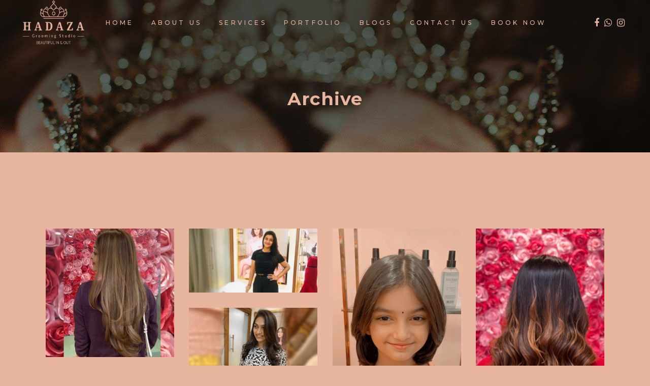

--- FILE ---
content_type: text/html; charset=UTF-8
request_url: http://hadaza.in/portfolio-category/home/
body_size: 9830
content:
<!DOCTYPE html>
<html lang="en-US">
<head>
    
        <meta charset="UTF-8"/>
        <link rel="profile" href="http://gmpg.org/xfn/11"/>
        
                <meta name="viewport" content="width=device-width,initial-scale=1,user-scalable=yes">
        <title>Home &#8211; Hadaza</title>
<link rel='dns-prefetch' href='//fonts.googleapis.com' />
<link rel='dns-prefetch' href='//s.w.org' />
<link rel="alternate" type="application/rss+xml" title="Hadaza &raquo; Feed" href="http://hadaza.in/feed/" />
<link rel="alternate" type="application/rss+xml" title="Hadaza &raquo; Comments Feed" href="http://hadaza.in/comments/feed/" />
<link rel="alternate" type="application/rss+xml" title="Hadaza &raquo; Home Portfolio Category Feed" href="http://hadaza.in/portfolio-category/home/feed/" />
		<script type="text/javascript">
			window._wpemojiSettings = {"baseUrl":"https:\/\/s.w.org\/images\/core\/emoji\/12.0.0-1\/72x72\/","ext":".png","svgUrl":"https:\/\/s.w.org\/images\/core\/emoji\/12.0.0-1\/svg\/","svgExt":".svg","source":{"concatemoji":"http:\/\/hadaza.in\/wp-includes\/js\/wp-emoji-release.min.js?ver=5.2.18"}};
			!function(e,a,t){var n,r,o,i=a.createElement("canvas"),p=i.getContext&&i.getContext("2d");function s(e,t){var a=String.fromCharCode;p.clearRect(0,0,i.width,i.height),p.fillText(a.apply(this,e),0,0);e=i.toDataURL();return p.clearRect(0,0,i.width,i.height),p.fillText(a.apply(this,t),0,0),e===i.toDataURL()}function c(e){var t=a.createElement("script");t.src=e,t.defer=t.type="text/javascript",a.getElementsByTagName("head")[0].appendChild(t)}for(o=Array("flag","emoji"),t.supports={everything:!0,everythingExceptFlag:!0},r=0;r<o.length;r++)t.supports[o[r]]=function(e){if(!p||!p.fillText)return!1;switch(p.textBaseline="top",p.font="600 32px Arial",e){case"flag":return s([55356,56826,55356,56819],[55356,56826,8203,55356,56819])?!1:!s([55356,57332,56128,56423,56128,56418,56128,56421,56128,56430,56128,56423,56128,56447],[55356,57332,8203,56128,56423,8203,56128,56418,8203,56128,56421,8203,56128,56430,8203,56128,56423,8203,56128,56447]);case"emoji":return!s([55357,56424,55356,57342,8205,55358,56605,8205,55357,56424,55356,57340],[55357,56424,55356,57342,8203,55358,56605,8203,55357,56424,55356,57340])}return!1}(o[r]),t.supports.everything=t.supports.everything&&t.supports[o[r]],"flag"!==o[r]&&(t.supports.everythingExceptFlag=t.supports.everythingExceptFlag&&t.supports[o[r]]);t.supports.everythingExceptFlag=t.supports.everythingExceptFlag&&!t.supports.flag,t.DOMReady=!1,t.readyCallback=function(){t.DOMReady=!0},t.supports.everything||(n=function(){t.readyCallback()},a.addEventListener?(a.addEventListener("DOMContentLoaded",n,!1),e.addEventListener("load",n,!1)):(e.attachEvent("onload",n),a.attachEvent("onreadystatechange",function(){"complete"===a.readyState&&t.readyCallback()})),(n=t.source||{}).concatemoji?c(n.concatemoji):n.wpemoji&&n.twemoji&&(c(n.twemoji),c(n.wpemoji)))}(window,document,window._wpemojiSettings);
		</script>
		<style type="text/css">
img.wp-smiley,
img.emoji {
	display: inline !important;
	border: none !important;
	box-shadow: none !important;
	height: 1em !important;
	width: 1em !important;
	margin: 0 .07em !important;
	vertical-align: -0.1em !important;
	background: none !important;
	padding: 0 !important;
}
</style>
	<link rel='stylesheet' id='wp-block-library-css'  href='http://hadaza.in/wp-includes/css/dist/block-library/style.min.css?ver=5.2.18' type='text/css' media='all' />
<link rel='stylesheet' id='contact-form-7-css'  href='http://hadaza.in/wp-content/plugins/contact-form-7/includes/css/styles.css?ver=5.1.6' type='text/css' media='all' />
<link rel='stylesheet' id='rs-plugin-settings-css'  href='http://hadaza.in/wp-content/plugins/revslider/public/assets/css/rs6.css?ver=6.0.3' type='text/css' media='all' />
<style id='rs-plugin-settings-inline-css' type='text/css'>
#rs-demo-id {}
</style>
<link rel='stylesheet' id='curly-mkdf-default-style-css'  href='http://hadaza.in/wp-content/themes/curly/style.css?ver=5.2.18' type='text/css' media='all' />
<link rel='stylesheet' id='curly-mkdf-modules-css'  href='http://hadaza.in/wp-content/themes/curly/assets/css/modules.min.css?ver=5.2.18' type='text/css' media='all' />
<style id='curly-mkdf-modules-inline-css' type='text/css'>
.mkdf-smooth-transition-loader { background-color: #0a0a0a;}
</style>
<link rel='stylesheet' id='curly-mkdf-font_awesome-css'  href='http://hadaza.in/wp-content/themes/curly/assets/css/font-awesome/css/font-awesome.min.css?ver=5.2.18' type='text/css' media='all' />
<link rel='stylesheet' id='mediaelement-css'  href='http://hadaza.in/wp-includes/js/mediaelement/mediaelementplayer-legacy.min.css?ver=4.2.6-78496d1' type='text/css' media='all' />
<link rel='stylesheet' id='wp-mediaelement-css'  href='http://hadaza.in/wp-includes/js/mediaelement/wp-mediaelement.min.css?ver=5.2.18' type='text/css' media='all' />
<link rel='stylesheet' id='curly-business-style-css'  href='http://hadaza.in/wp-content/plugins/curly-business/assets/css/business.min.css?ver=5.2.18' type='text/css' media='all' />
<link rel='stylesheet' id='curly-business-responsive-style-css'  href='http://hadaza.in/wp-content/plugins/curly-business/assets/css/business-responsive.min.css?ver=5.2.18' type='text/css' media='all' />
<link rel='stylesheet' id='curly-mkdf-style-dynamic-css'  href='http://hadaza.in/wp-content/themes/curly/assets/css/style_dynamic.css?ver=1617802991' type='text/css' media='all' />
<link rel='stylesheet' id='curly-mkdf-modules-responsive-css'  href='http://hadaza.in/wp-content/themes/curly/assets/css/modules-responsive.min.css?ver=5.2.18' type='text/css' media='all' />
<link rel='stylesheet' id='curly-mkdf-style-dynamic-responsive-css'  href='http://hadaza.in/wp-content/themes/curly/assets/css/style_dynamic_responsive.css?ver=1617802991' type='text/css' media='all' />
<link rel='stylesheet' id='curly-mkdf-google-fonts-css'  href='http://fonts.googleapis.com/css?family=Montserrat%3A300%2C500%2C700%7CSatisfy%3A300%2C500%2C700&#038;subset=latin-ext&#038;ver=1.0.0' type='text/css' media='all' />
<!--[if lt IE 9]>
<link rel='stylesheet' id='vc_lte_ie9-css'  href='http://hadaza.in/wp-content/plugins/js_composer/assets/css/vc_lte_ie9.min.css?ver=6.0.3' type='text/css' media='screen' />
<![endif]-->
<link rel='stylesheet' id='js_composer_front-css'  href='http://hadaza.in/wp-content/plugins/js_composer/assets/css/js_composer.min.css?ver=6.0.3' type='text/css' media='all' />
<script type='text/javascript' src='http://hadaza.in/wp-includes/js/jquery/jquery.js?ver=1.12.4-wp'></script>
<script type='text/javascript' src='http://hadaza.in/wp-includes/js/jquery/jquery-migrate.min.js?ver=1.4.1'></script>
<script type='text/javascript' src='http://hadaza.in/wp-content/plugins/revslider/public/assets/js/revolution.tools.min.js?ver=6.0'></script>
<script type='text/javascript' src='http://hadaza.in/wp-content/plugins/revslider/public/assets/js/rs6.min.js?ver=6.0.3'></script>
<script type='text/javascript'>
var mejsL10n = {"language":"en","strings":{"mejs.install-flash":"You are using a browser that does not have Flash player enabled or installed. Please turn on your Flash player plugin or download the latest version from https:\/\/get.adobe.com\/flashplayer\/","mejs.fullscreen-off":"Turn off Fullscreen","mejs.fullscreen-on":"Go Fullscreen","mejs.download-video":"Download Video","mejs.fullscreen":"Fullscreen","mejs.time-jump-forward":["Jump forward 1 second","Jump forward %1 seconds"],"mejs.loop":"Toggle Loop","mejs.play":"Play","mejs.pause":"Pause","mejs.close":"Close","mejs.time-slider":"Time Slider","mejs.time-help-text":"Use Left\/Right Arrow keys to advance one second, Up\/Down arrows to advance ten seconds.","mejs.time-skip-back":["Skip back 1 second","Skip back %1 seconds"],"mejs.captions-subtitles":"Captions\/Subtitles","mejs.captions-chapters":"Chapters","mejs.none":"None","mejs.mute-toggle":"Mute Toggle","mejs.volume-help-text":"Use Up\/Down Arrow keys to increase or decrease volume.","mejs.unmute":"Unmute","mejs.mute":"Mute","mejs.volume-slider":"Volume Slider","mejs.video-player":"Video Player","mejs.audio-player":"Audio Player","mejs.ad-skip":"Skip ad","mejs.ad-skip-info":["Skip in 1 second","Skip in %1 seconds"],"mejs.source-chooser":"Source Chooser","mejs.stop":"Stop","mejs.speed-rate":"Speed Rate","mejs.live-broadcast":"Live Broadcast","mejs.afrikaans":"Afrikaans","mejs.albanian":"Albanian","mejs.arabic":"Arabic","mejs.belarusian":"Belarusian","mejs.bulgarian":"Bulgarian","mejs.catalan":"Catalan","mejs.chinese":"Chinese","mejs.chinese-simplified":"Chinese (Simplified)","mejs.chinese-traditional":"Chinese (Traditional)","mejs.croatian":"Croatian","mejs.czech":"Czech","mejs.danish":"Danish","mejs.dutch":"Dutch","mejs.english":"English","mejs.estonian":"Estonian","mejs.filipino":"Filipino","mejs.finnish":"Finnish","mejs.french":"French","mejs.galician":"Galician","mejs.german":"German","mejs.greek":"Greek","mejs.haitian-creole":"Haitian Creole","mejs.hebrew":"Hebrew","mejs.hindi":"Hindi","mejs.hungarian":"Hungarian","mejs.icelandic":"Icelandic","mejs.indonesian":"Indonesian","mejs.irish":"Irish","mejs.italian":"Italian","mejs.japanese":"Japanese","mejs.korean":"Korean","mejs.latvian":"Latvian","mejs.lithuanian":"Lithuanian","mejs.macedonian":"Macedonian","mejs.malay":"Malay","mejs.maltese":"Maltese","mejs.norwegian":"Norwegian","mejs.persian":"Persian","mejs.polish":"Polish","mejs.portuguese":"Portuguese","mejs.romanian":"Romanian","mejs.russian":"Russian","mejs.serbian":"Serbian","mejs.slovak":"Slovak","mejs.slovenian":"Slovenian","mejs.spanish":"Spanish","mejs.swahili":"Swahili","mejs.swedish":"Swedish","mejs.tagalog":"Tagalog","mejs.thai":"Thai","mejs.turkish":"Turkish","mejs.ukrainian":"Ukrainian","mejs.vietnamese":"Vietnamese","mejs.welsh":"Welsh","mejs.yiddish":"Yiddish"}};
</script>
<script type='text/javascript' src='http://hadaza.in/wp-includes/js/mediaelement/mediaelement-and-player.min.js?ver=4.2.6-78496d1'></script>
<script type='text/javascript' src='http://hadaza.in/wp-includes/js/mediaelement/mediaelement-migrate.min.js?ver=5.2.18'></script>
<script type='text/javascript'>
/* <![CDATA[ */
var _wpmejsSettings = {"pluginPath":"\/wp-includes\/js\/mediaelement\/","classPrefix":"mejs-","stretching":"responsive"};
/* ]]> */
</script>
<link rel='https://api.w.org/' href='http://hadaza.in/wp-json/' />
<link rel="EditURI" type="application/rsd+xml" title="RSD" href="http://hadaza.in/xmlrpc.php?rsd" />
<link rel="wlwmanifest" type="application/wlwmanifest+xml" href="http://hadaza.in/wp-includes/wlwmanifest.xml" /> 
<meta name="generator" content="WordPress 5.2.18" />
<meta name="generator" content="Powered by WPBakery Page Builder - drag and drop page builder for WordPress."/>
<meta name="generator" content="Powered by Slider Revolution 6.0.3 - responsive, Mobile-Friendly Slider Plugin for WordPress with comfortable drag and drop interface." />
<script type="text/javascript">function setREVStartSize(a){try{var b,c=document.getElementById(a.c).parentNode.offsetWidth;if(c=0===c||isNaN(c)?window.innerWidth:c,a.tabw=void 0===a.tabw?0:parseInt(a.tabw),a.thumbw=void 0===a.thumbw?0:parseInt(a.thumbw),a.tabh=void 0===a.tabh?0:parseInt(a.tabh),a.thumbh=void 0===a.thumbh?0:parseInt(a.thumbh),a.tabhide=void 0===a.tabhide?0:parseInt(a.tabhide),a.thumbhide=void 0===a.thumbhide?0:parseInt(a.thumbhide),a.mh=void 0===a.mh||""==a.mh?0:a.mh,"fullscreen"===a.layout||"fullscreen"===a.l)b=Math.max(a.mh,window.innerHeight);else{for(var d in a.gw=Array.isArray(a.gw)?a.gw:[a.gw],a.rl)(void 0===a.gw[d]||0===a.gw[d])&&(a.gw[d]=a.gw[d-1]);for(var d in a.gh=void 0===a.el||""===a.el||Array.isArray(a.el)&&0==a.el.length?a.gh:a.el,a.gh=Array.isArray(a.gh)?a.gh:[a.gh],a.rl)(void 0===a.gh[d]||0===a.gh[d])&&(a.gh[d]=a.gh[d-1]);var e,f=Array(a.rl.length),g=0;for(var d in a.tabw=a.tabhide>=c?0:a.tabw,a.thumbw=a.thumbhide>=c?0:a.thumbw,a.tabh=a.tabhide>=c?0:a.tabh,a.thumbh=a.thumbhide>=c?0:a.thumbh,a.rl)f[d]=a.rl[d]<window.innerWidth?0:a.rl[d];for(var d in e=f[0],f)e>f[d]&&0<f[d]&&(e=f[d],g=d);var h=c>a.gw[g]+a.tabw+a.thumbw?1:(c-(a.tabw+a.thumbw))/a.gw[g];b=a.gh[g]*h+(a.tabh+a.thumbh)}void 0===window.rs_init_css&&(window.rs_init_css=document.head.appendChild(document.createElement("style"))),document.getElementById(a.c).height=b,window.rs_init_css.innerHTML+="#"+a.c+"_wrapper { height: "+b+"px }"}catch(a){console.log("Failure at Presize of Slider:"+a)}};</script>
		<style type="text/css" id="wp-custom-css">
			 
.mkdf-main-menu>ul>li.book_now span {background:#e8b59e!important;  padding:5px 10px; color:#fff!important; }

.services_page a:hover{  color:#000!important; }

.blogs_page .vc_gitem-zone.vc_gitem-zone-c { background:transparent!important;}

.blogs_page .vc_gitem-zone.vc_gitem-zone-c .vc_general { background:transparent!important;     text-transform: uppercase;
    color: #000;
    text-decoration: underline;
    font-weight: bold;
    font-size: 15px;padding: 0px;
}

.blogs_page .vc_gitem-zone.vc_gitem-zone-c  h4{ font-size:16px!important;}

.mkdf-post-info-top,.mkdf-post-info-bottom{ display:none!important; }		</style>
		<noscript><style> .wpb_animate_when_almost_visible { opacity: 1; }</style></noscript></head>
<body class="archive tax-portfolio-category term-home term-59 mkdf-business-1.1 curly-core-1.1.1 curly-ver-1.3 mkdf-grid-1300 mkdf-empty-google-api mkdf-light-header mkdf-fixed-on-scroll mkdf-dropdown-default mkdf-header-standard mkdf-menu-area-shadow-disable mkdf-menu-area-in-grid-shadow-disable mkdf-menu-area-border-disable mkdf-menu-area-in-grid-border-disable mkdf-logo-area-border-disable mkdf-side-menu-slide-from-right mkdf-default-mobile-header mkdf-sticky-up-mobile-header mkdf-search-covers-header wpb-js-composer js-comp-ver-6.0.3 vc_responsive" itemscope itemtype="http://schema.org/WebPage">
<section class="mkdf-side-menu">
    <a class="mkdf-close-side-menu mkdf-close-side-menu-svg-path" href="#">
        <svg xmlns="http://www.w3.org/2000/svg" xmlns:xlink="http://www.w3.org/1999/xlink" x="0px" y="0px"
  width="18px" height="18px" viewBox="0 0 18 18" enable-background="new 0 0 18 18" xml:space="preserve">
<rect x="-0.5" y="8" transform="matrix(0.7071 -0.7071 0.7071 0.7071 -3.7279 9)" width="19.001" height="2"/>
<rect x="-0.5" y="8" transform="matrix(0.7071 0.7071 -0.7071 0.7071 9.0003 -3.7281)" width="19" height="2"/>
</svg>    </a>
    <div id="custom_html-2" class="widget_text widget mkdf-sidearea widget_custom_html"><div class="textwidget custom-html-widget"><div style="margin-top:94px">
	No 21, New no 47 
Hadaza Grooming Studio 
Giri road, Tnagar chennai 17<br><br>
<a href="mailto:info@example.com">info@example.com</a><br>
<a href="tel:2123083838">212-308-3838</a></div></div></div>			
			<div class="widget mkdf-working-hours-widget ">
								<div class="mkdf-wh-wrapper" style="width: 100%">
					<div class="mkdf-wh-holder">
    <div class="mkdf-wh-holder-inner">

        
                    <ul class="mkdf-wh-items">
                                    <li class="mkdf-wh-item clearfix">
                        <p class="mkdf-wh-day">
                        Working Days                        </p>
                        <p class="mkdf-wh-hours">
                                                    <span class="mkdf-wh-from">9AM</span>
                                                                            <span class="mkdf-wh-delimiter">-</span>
                            <span class="mkdf-wh-to">9PM</span>
                                                </p>
                    </li>
                                    <li class="mkdf-wh-item clearfix">
                        <p class="mkdf-wh-day">
                        Saturday                        </p>
                        <p class="mkdf-wh-hours">
                                                    <span class="mkdf-wh-from">10AM</span>
                                                                            <span class="mkdf-wh-delimiter">-</span>
                            <span class="mkdf-wh-to">8PM</span>
                                                </p>
                    </li>
                                    <li class="mkdf-wh-item clearfix">
                        <p class="mkdf-wh-day">
                        Sunday                        </p>
                        <p class="mkdf-wh-hours">
                                                    <span class="mkdf-wh-from">Closed</span>
                                                                        </p>
                    </li>
                            </ul>
        
    </div>
</div>				</div>
			</div>
		<div class="widget mkdf-social-icons-group-widget text-align-left">									<a class="mkdf-social-icon-widget-holder mkdf-icon-has-hover"  style="font-size: 15px"					   href="https://www.facebook.com/" target="_blank">
						<span class="mkdf-social-icon-widget fa fa-facebook"></span>					</a>
													<a class="mkdf-social-icon-widget-holder mkdf-icon-has-hover"  style="font-size: 15px"					   href="https://twitter.com/" target="_blank">
						<span class="mkdf-social-icon-widget fa fa-twitter"></span>					</a>
													<a class="mkdf-social-icon-widget-holder mkdf-icon-has-hover"  style="font-size: 15px"					   href="https://www.instagram.com/" target="_blank">
						<span class="mkdf-social-icon-widget fa fa-instagram"></span>					</a>
													<a class="mkdf-social-icon-widget-holder mkdf-icon-has-hover"  style="font-size: 15px"					   href="https://www.linkedin.com/" target="_blank">
						<span class="mkdf-social-icon-widget fa fa-linkedin"></span>					</a>
												</div></section>
<div class="mkdf-wrapper">
    <div class="mkdf-wrapper-inner">
        
    <header class="mkdf-page-header">
        
                <div class="mkdf-fixed-wrapper">
            
            <div class="mkdf-menu-area mkdf-menu-center">
                
                
                    <div class="mkdf-vertical-align-containers">
                        <div class="mkdf-position-left"><!--
				 -->
                            <div class="mkdf-position-left-inner">
                                

    <div class="mkdf-logo-wrapper">
        <a itemprop="url" href="http://hadaza.in/" style="height: 136px;">
            <img itemprop="image" class="mkdf-normal-logo" src="http://hadaza.in/wp-content/uploads/2020/12/website-logo.png" width="370" height="272"  alt="logo"/>
                            <img itemprop="image" class="mkdf-dark-logo" src="http://hadaza.in/wp-content/uploads/2020/12/website-logo.png" width="370" height="272"  alt="dark logo"/>                            <img itemprop="image" class="mkdf-light-logo" src="http://hadaza.in/wp-content/uploads/2020/12/website-logo.png" width="370" height="272"  alt="light logo"/>        </a>
    </div>

                                                            </div>
                        </div>
                                                    <div class="mkdf-position-center"><!--
					 -->
                                <div class="mkdf-position-center-inner">
                                    
    <nav class="mkdf-main-menu mkdf-drop-down mkdf-default-nav">
        <ul id="menu-main-menu-navigation" class="clearfix"><li id="nav-menu-item-3942" class="menu-item menu-item-type-post_type menu-item-object-page menu-item-home  narrow"><a href="http://hadaza.in/" class=""><span class="item_outer"><span class="item_text">Home</span></span></a></li>
<li id="nav-menu-item-3792" class="menu-item menu-item-type-post_type menu-item-object-page  narrow"><a href="http://hadaza.in/about-us/" class=""><span class="item_outer"><span class="item_text">About Us</span></span></a></li>
<li id="nav-menu-item-3947" class="menu-item menu-item-type-post_type menu-item-object-page  narrow"><a href="http://hadaza.in/services/" class=""><span class="item_outer"><span class="item_text">Services</span></span></a></li>
<li id="nav-menu-item-3943" class="menu-item menu-item-type-post_type menu-item-object-page  narrow"><a href="http://hadaza.in/portfolio/" class=""><span class="item_outer"><span class="item_text">Portfolio</span></span></a></li>
<li id="nav-menu-item-4773" class="menu-item menu-item-type-post_type menu-item-object-page  narrow"><a href="http://hadaza.in/blogs/" class=""><span class="item_outer"><span class="item_text">Blogs</span></span></a></li>
<li id="nav-menu-item-3793" class="menu-item menu-item-type-post_type menu-item-object-page  narrow"><a href="http://hadaza.in/contact-us/" class=""><span class="item_outer"><span class="item_text">Contact Us</span></span></a></li>
<li id="nav-menu-item-4774" class="menu-item menu-item-type-post_type menu-item-object-page  narrow"><a href="http://hadaza.in/book-now/" class=""><span class="item_outer"><span class="item_text">Book Now</span></span></a></li>
</ul>    </nav>

                                </div>
                            </div>
                                                <div class="mkdf-position-right"><!--
				 -->
                            <div class="mkdf-position-right-inner">
                                                                <div id="custom_html-4" class="widget_text widget widget_custom_html mkdf-header-widget-menu-area"><div class="textwidget custom-html-widget"><p style="color:#e8b59e!important;"><a style="margin-right:10px; float:left;" href="https://www.facebook.com/Hadazagroomingstudio" target="_blank" rel="noopener noreferrer"><i style="color:#e8b59e!important;" class="fa fa-facebook" aria-hidden="true"></i></a><a style="margin-right:10px; float:left;" href="https://api.whatsapp.com/send?phone=9176778811" target="_blank" rel="noopener noreferrer"><i style="color:#e8b59e!important;" class="fa fa-whatsapp" aria-hidden="true"></i></a><a style="margin-right:10px;float:left;" href="https://instagram.com/hadazagroomingstudio?igshid=jukn2w4xcg24" target="_blank" rel="noopener noreferrer"><i style="color:#e8b59e!important;" class="fa fa-instagram" aria-hidden="true"></i></a></p></div></div>                            </div>
                        </div>
                    </div>

                                </div>

                    </div>
    
        
        <form action="http://hadaza.in/" class="mkdf-search-cover" method="get">
        <div class="mkdf-container">
        <div class="mkdf-container-inner clearfix">
                        <div class="mkdf-form-holder-outer">
                <div class="mkdf-form-holder">
                    <div class="mkdf-form-holder-inner">
                        <input type="text" placeholder="Search" name="s" class="mkdf_search_field" autocomplete="off"/>
                        <a class="mkdf-search-close mkdf-search-close-svg-path" href="#">
                            <svg xmlns="http://www.w3.org/2000/svg" xmlns:xlink="http://www.w3.org/1999/xlink" 

x="0px" y="0px"
  width="18px" height="18px" viewBox="0 0 18 18" enable-background="new 0 0 18 18" 

xml:space="preserve">
<rect x="-0.5" y="8" transform="matrix(0.7071 -0.7071 0.7071 0.7071 -3.7279 9)" 

width="19.001" height="2"/>
<rect x="-0.5" y="8" transform="matrix(0.7071 0.7071 -0.7071 0.7071 9.0003 -3.7281)" 

width="19" height="2"/>
</svg>                        </a>
                    </div>
                </div>
            </div>
                    </div>
    </div>
</form>    </header>


    <header class="mkdf-mobile-header">
        
        <div class="mkdf-mobile-header-inner">
            <div class="mkdf-mobile-header-holder">
                <div class="mkdf-grid">
                    <div class="mkdf-vertical-align-containers">
                        <div class="mkdf-vertical-align-containers">
                                                            <div class="mkdf-mobile-menu-opener mkdf-mobile-menu-opener-icon-pack">
                                    <a href="javascript:void(0)">
									<span class="mkdf-mobile-menu-icon">
										<i class="mkdf-icon-font-awesome fa fa-bars "></i>									</span>
                                                                            </a>
                                </div>
                                                        <div class="mkdf-position-center"><!--
						 -->
                                <div class="mkdf-position-center-inner">
                                    

    <div class="mkdf-mobile-logo-wrapper">
        <a itemprop="url" href="http://hadaza.in/" style="height: 136px">
            <img itemprop="image" src="http://hadaza.in/wp-content/uploads/2020/12/website-logo.png" width="370" height="272"  alt="Mobile Logo"/>
        </a>
    </div>

                                </div>
                            </div>
                            <div class="mkdf-position-right"><!--
						 -->
                                <div class="mkdf-position-right-inner">
                                                                    </div>
                            </div>
                        </div>
                    </div>
                </div>
            </div>
            <nav class="mkdf-mobile-nav" role="navigation" aria-label="Mobile Menu">
        <div class="mkdf-grid">
	        <ul id="menu-main-menu-navigation-1" class=""><li id="mobile-menu-item-3942" class="menu-item menu-item-type-post_type menu-item-object-page menu-item-home "><a href="http://hadaza.in/" class=""><span>Home</span></a></li>
<li id="mobile-menu-item-3792" class="menu-item menu-item-type-post_type menu-item-object-page "><a href="http://hadaza.in/about-us/" class=""><span>About Us</span></a></li>
<li id="mobile-menu-item-3947" class="menu-item menu-item-type-post_type menu-item-object-page "><a href="http://hadaza.in/services/" class=""><span>Services</span></a></li>
<li id="mobile-menu-item-3943" class="menu-item menu-item-type-post_type menu-item-object-page "><a href="http://hadaza.in/portfolio/" class=""><span>Portfolio</span></a></li>
<li id="mobile-menu-item-4773" class="menu-item menu-item-type-post_type menu-item-object-page "><a href="http://hadaza.in/blogs/" class=""><span>Blogs</span></a></li>
<li id="mobile-menu-item-3793" class="menu-item menu-item-type-post_type menu-item-object-page "><a href="http://hadaza.in/contact-us/" class=""><span>Contact Us</span></a></li>
<li id="mobile-menu-item-4774" class="menu-item menu-item-type-post_type menu-item-object-page "><a href="http://hadaza.in/book-now/" class=""><span>Book Now</span></a></li>
</ul>        </div>
    </nav>
        </div>

        <form action="http://hadaza.in/" class="mkdf-search-cover" method="get">
        <div class="mkdf-container">
        <div class="mkdf-container-inner clearfix">
                        <div class="mkdf-form-holder-outer">
                <div class="mkdf-form-holder">
                    <div class="mkdf-form-holder-inner">
                        <input type="text" placeholder="Search" name="s" class="mkdf_search_field" autocomplete="off"/>
                        <a class="mkdf-search-close mkdf-search-close-svg-path" href="#">
                            <svg xmlns="http://www.w3.org/2000/svg" xmlns:xlink="http://www.w3.org/1999/xlink" 

x="0px" y="0px"
  width="18px" height="18px" viewBox="0 0 18 18" enable-background="new 0 0 18 18" 

xml:space="preserve">
<rect x="-0.5" y="8" transform="matrix(0.7071 -0.7071 0.7071 0.7071 -3.7279 9)" 

width="19.001" height="2"/>
<rect x="-0.5" y="8" transform="matrix(0.7071 0.7071 -0.7071 0.7071 9.0003 -3.7281)" 

width="19" height="2"/>
</svg>                        </a>
                    </div>
                </div>
            </div>
                    </div>
    </div>
</form>    </header>

            <a id='mkdf-back-to-top' href='#'>
                <span class="mkdf-arrow"></span>
            </a>
        
        <div class="mkdf-content" style="margin-top: -90px">
            <div class="mkdf-content-inner">
<div class="mkdf-title-holder mkdf-centered-type mkdf-title-va-header-bottom mkdf-preload-background mkdf-has-bg-image" style="height: 300px;background-image:url(http://hadaza.in/wp-content/uploads/2019/12/banner20.jpg);" data-height="300">
            <div class="mkdf-title-image">
            <img itemprop="image" src="http://hadaza.in/wp-content/uploads/2019/12/banner20.jpg" alt=""/>
        </div>
        <div class="mkdf-title-wrapper" style="height: 210px;padding-top: 90px">
        <div class="mkdf-title-inner">
            <div class="mkdf-grid">

                
                                    <h2 class="mkdf-page-title entry-title" >
                    Archive                    </h2>
                
            </div>
        </div>
    </div>
</div>

<div class="mkdf-container mkdf-default-page-template">
        <div class="mkdf-container-inner clearfix">
        <div class="mkdf-portfolio-list-holder mkdf-pl-masonry mkdf-normal-space mkdf-pl-four-columns mkdf-pl-gallery-overlay    mkdf-pl-pag-load-more     "  data-number-of-columns=4 data-space-between-items=normal data-number-of-items=12 data-enable-fixed-proportions=no data-enable-image-shadow=no data-category=home data-orderby=date data-order=ASC data-enable-title=yes data-title-tag=h3 data-enable-category=yes data-enable-excerpt=no data-excerpt-length=20 data-pagination-type=load-more data-filter=no data-filter-order-by=name data-enable-article-animation=no data-portfolio-slider-on=no data-enable-loop=yes data-enable-autoplay=yes data-slider-speed=5000 data-slider-speed-animation=600 data-enable-navigation=yes data-enable-pagination=yes data-type=masonry data-item-style=gallery-overlay data-max-num-pages=1 data-next-page=2>

    
    <div class="mkdf-pl-inner mkdf-outer-space clearfix">
        <div class="mkdf-pl-grid-sizer"></div>
        <div class="mkdf-pl-grid-gutter"></div>

        <article class="mkdf-pl-item mkdf-item-space  post-14 portfolio-item type-portfolio-item status-publish has-post-thumbnail hentry portfolio-category-home portfolio-tag-blonde portfolio-tag-gloss portfolio-tag-haircut">
    <div class="mkdf-pl-item-inner">

        <div class="mkdf-pli-image">
    <img width="1100" height="1100" src="http://hadaza.in/wp-content/uploads/2018/04/port-img-223.jpg" class="attachment-full size-full wp-post-image" alt="" srcset="http://hadaza.in/wp-content/uploads/2018/04/port-img-223.jpg 1100w, http://hadaza.in/wp-content/uploads/2018/04/port-img-223-150x150.jpg 150w, http://hadaza.in/wp-content/uploads/2018/04/port-img-223-300x300.jpg 300w, http://hadaza.in/wp-content/uploads/2018/04/port-img-223-768x768.jpg 768w, http://hadaza.in/wp-content/uploads/2018/04/port-img-223-1024x1024.jpg 1024w, http://hadaza.in/wp-content/uploads/2018/04/port-img-223-550x550.jpg 550w, http://hadaza.in/wp-content/uploads/2018/04/port-img-223-600x600.jpg 600w, http://hadaza.in/wp-content/uploads/2018/04/port-img-223-100x100.jpg 100w" sizes="(max-width: 1100px) 100vw, 1100px" /></div>
<div class="mkdf-pli-text-holder">
    <div class="mkdf-pli-text-wrapper">
        <div class="mkdf-pli-text">
                <h3 itemprop="name" class="mkdf-pli-title entry-title" >
    Layers    </h3>

                    <div class="mkdf-pli-category-holder">
                            <a itemprop="url" class="mkdf-pli-category" href="http://hadaza.in/portfolio-category/home/">Home</a>
                    </div>
    
                    </div>
    </div>
</div>
        <a itemprop="url" class="mkdf-pli-link mkdf-block-drag-link" href="http://hadaza.in/portfolio-item/layers/" target="_self"></a>
    </div>
</article><article class="mkdf-pl-item mkdf-item-space  post-679 portfolio-item type-portfolio-item status-publish has-post-thumbnail hentry portfolio-category-home portfolio-tag-blonde portfolio-tag-colors portfolio-tag-gloss">
    <div class="mkdf-pl-item-inner">

        <div class="mkdf-pli-image">
    <img width="1100" height="550" src="http://hadaza.in/wp-content/uploads/2018/04/port-img-226.jpg" class="attachment-full size-full wp-post-image" alt="" srcset="http://hadaza.in/wp-content/uploads/2018/04/port-img-226.jpg 1100w, http://hadaza.in/wp-content/uploads/2018/04/port-img-226-300x150.jpg 300w, http://hadaza.in/wp-content/uploads/2018/04/port-img-226-768x384.jpg 768w, http://hadaza.in/wp-content/uploads/2018/04/port-img-226-1024x512.jpg 1024w, http://hadaza.in/wp-content/uploads/2018/04/port-img-226-600x300.jpg 600w" sizes="(max-width: 1100px) 100vw, 1100px" /></div>
<div class="mkdf-pli-text-holder">
    <div class="mkdf-pli-text-wrapper">
        <div class="mkdf-pli-text">
                <h3 itemprop="name" class="mkdf-pli-title entry-title" >
    Volume    </h3>

                    <div class="mkdf-pli-category-holder">
                            <a itemprop="url" class="mkdf-pli-category" href="http://hadaza.in/portfolio-category/home/">Home</a>
                    </div>
    
                    </div>
    </div>
</div>
        <a itemprop="url" class="mkdf-pli-link mkdf-block-drag-link" href="http://hadaza.in/portfolio-item/volume/" target="_self"></a>
    </div>
</article><article class="mkdf-pl-item mkdf-item-space  post-19 portfolio-item type-portfolio-item status-publish has-post-thumbnail hentry portfolio-category-home portfolio-tag-colors portfolio-tag-hairstyle portfolio-tag-trends">
    <div class="mkdf-pl-item-inner">

        <div class="mkdf-pli-image">
    <img width="550" height="1100" src="http://hadaza.in/wp-content/uploads/2018/04/3.png" class="attachment-full size-full wp-post-image" alt="" srcset="http://hadaza.in/wp-content/uploads/2018/04/3.png 550w, http://hadaza.in/wp-content/uploads/2018/04/3-150x300.png 150w, http://hadaza.in/wp-content/uploads/2018/04/3-512x1024.png 512w" sizes="(max-width: 550px) 100vw, 550px" /></div>
<div class="mkdf-pli-text-holder">
    <div class="mkdf-pli-text-wrapper">
        <div class="mkdf-pli-text">
                <h3 itemprop="name" class="mkdf-pli-title entry-title" >
    Bangs    </h3>

                    <div class="mkdf-pli-category-holder">
                            <a itemprop="url" class="mkdf-pli-category" href="http://hadaza.in/portfolio-category/home/">Home</a>
                    </div>
    
                    </div>
    </div>
</div>
        <a itemprop="url" class="mkdf-pli-link mkdf-block-drag-link" href="http://hadaza.in/portfolio-item/bangs/" target="_self"></a>
    </div>
</article><article class="mkdf-pl-item mkdf-item-space  post-695 portfolio-item type-portfolio-item status-publish has-post-thumbnail hentry portfolio-category-home portfolio-tag-colors portfolio-tag-gloss portfolio-tag-hairstyle">
    <div class="mkdf-pl-item-inner">

        <div class="mkdf-pli-image">
    <img width="550" height="1100" src="http://hadaza.in/wp-content/uploads/2018/04/1-2.png" class="attachment-full size-full wp-post-image" alt="" srcset="http://hadaza.in/wp-content/uploads/2018/04/1-2.png 550w, http://hadaza.in/wp-content/uploads/2018/04/1-2-150x300.png 150w, http://hadaza.in/wp-content/uploads/2018/04/1-2-512x1024.png 512w" sizes="(max-width: 550px) 100vw, 550px" /></div>
<div class="mkdf-pli-text-holder">
    <div class="mkdf-pli-text-wrapper">
        <div class="mkdf-pli-text">
                <h3 itemprop="name" class="mkdf-pli-title entry-title" >
    Ombré    </h3>

                    <div class="mkdf-pli-category-holder">
                            <a itemprop="url" class="mkdf-pli-category" href="http://hadaza.in/portfolio-category/home/">Home</a>
                    </div>
    
                    </div>
    </div>
</div>
        <a itemprop="url" class="mkdf-pli-link mkdf-block-drag-link" href="http://hadaza.in/portfolio-item/ombre/" target="_self"></a>
    </div>
</article><article class="mkdf-pl-item mkdf-item-space  post-728 portfolio-item type-portfolio-item status-publish has-post-thumbnail hentry portfolio-category-home portfolio-tag-colors portfolio-tag-haircut portfolio-tag-trends">
    <div class="mkdf-pl-item-inner">

        <div class="mkdf-pli-image">
    <img width="1100" height="550" src="http://hadaza.in/wp-content/uploads/2018/04/5.png" class="attachment-full size-full wp-post-image" alt="" srcset="http://hadaza.in/wp-content/uploads/2018/04/5.png 1100w, http://hadaza.in/wp-content/uploads/2018/04/5-300x150.png 300w, http://hadaza.in/wp-content/uploads/2018/04/5-768x384.png 768w, http://hadaza.in/wp-content/uploads/2018/04/5-1024x512.png 1024w" sizes="(max-width: 1100px) 100vw, 1100px" /></div>
<div class="mkdf-pli-text-holder">
    <div class="mkdf-pli-text-wrapper">
        <div class="mkdf-pli-text">
                <h3 itemprop="name" class="mkdf-pli-title entry-title" >
    Hairdo    </h3>

                    <div class="mkdf-pli-category-holder">
                            <a itemprop="url" class="mkdf-pli-category" href="http://hadaza.in/portfolio-category/home/">Home</a>
                    </div>
    
                    </div>
    </div>
</div>
        <a itemprop="url" class="mkdf-pli-link mkdf-block-drag-link" href="http://hadaza.in/portfolio-item/hairdo/" target="_self"></a>
    </div>
</article>
    </div>

    
</div>    </div>
    </div>
</div> <!-- close div.content_inner -->
</div>  <!-- close div.content -->
    <footer class="mkdf-page-footer ">
        <div class="mkdf-footer-top-holder">
    <div class="mkdf-footer-top-inner mkdf-grid">
        <div class="mkdf-grid-row mkdf-footer-top-alignment-left">
                            <div class="mkdf-column-content mkdf-grid-col-3">
                    <div id="media_image-3" class="widget mkdf-footer-column-1 widget_media_image"><img width="365" height="223" src="http://hadaza.in/wp-content/uploads/2019/12/footerimages.jpg" class="image wp-image-4351  attachment-full size-full" alt="" style="max-width: 100%; height: auto;" srcset="http://hadaza.in/wp-content/uploads/2019/12/footerimages.jpg 365w, http://hadaza.in/wp-content/uploads/2019/12/footerimages-300x183.jpg 300w" sizes="(max-width: 365px) 100vw, 365px" /></div>                </div>
                            <div class="mkdf-column-content mkdf-grid-col-3">
                    <div id="text-10" class="widget mkdf-footer-column-2 widget_text"><div class="mkdf-widget-title-holder"><h4 class="mkdf-widget-title">About Us</h4></div>			<div class="textwidget"><p>Our studio ‘HADAZA’ is named after the maiden name of Queen Esther of the Bible. Hadaza was specifically chosen by the then Persian King among a bevy of beauties presented to him to take as a bride after a Grooming period of one year. But the secret of Hadaza’s beauty lay in not only her groomed outer appearance but also in her inner strength, poise , manners , kind nature and amazing faith in a Prayer – Answering God.</p>
</div>
		</div>                </div>
                            <div class="mkdf-column-content mkdf-grid-col-3">
                    <div id="text-3" class="widget mkdf-footer-column-3 widget_text"><div class="mkdf-widget-title-holder"><h4 class="mkdf-widget-title">Contact</h4></div>			<div class="textwidget"><p>No 21, New no 47<br />
Hadaza Grooming Studio<br />
Giri road, Tnagar chennai 17</p>
</div>
		</div><div id="text-4" class="widget mkdf-footer-column-3 widget_text">			<div class="textwidget"><p><a href="tel:044 - 28342070">044 &#8211; 45098334</a><br />
<a href="tel:9176778811">9176778811</a><br />
<a href="marketing@hadaza.in">marketing@hadaza.in</a></p>
</div>
		</div>                </div>
                            <div class="mkdf-column-content mkdf-grid-col-3">
                    <div id="text-11" class="widget mkdf-footer-column-4 widget_text"><div class="mkdf-widget-title-holder"><h4 class="mkdf-widget-title">INFO</h4></div>			<div class="textwidget"><div class="mkdf-wh-holder">
<div class="mkdf-wh-holder-inner">
<ul class="mkdf-wh-items">
<li class="mkdf-wh-item clearfix">
<p class="mkdf-wh-day">Monday &#8211; Friday :</p>
<p class="mkdf-wh-hours"><span class="mkdf-wh-from">10:00AM </span><span class="mkdf-wh-delimiter">to 8</span><span class="mkdf-wh-to">:00PM</span></p>
</li>
<li class="mkdf-wh-item clearfix">
<p class="mkdf-wh-day">Saturday :</p>
<p class="mkdf-wh-hours"><span class="mkdf-wh-from">10:00AM </span><span class="mkdf-wh-delimiter">to 8</span><span class="mkdf-wh-to">:30PM</span></p>
</li>
<li class="mkdf-wh-item clearfix">
<p class="mkdf-wh-day">Sunday :</p>
<p class="mkdf-wh-hours"><span class="mkdf-wh-from">10:00AM </span><span class="mkdf-wh-delimiter">to 8</span><span class="mkdf-wh-to">:00PM</span></p>
</li>
</ul>
</div>
</div>
</div>
		</div><div class="widget mkdf-social-icons-group-widget text-align-left">									<a class="mkdf-social-icon-widget-holder mkdf-icon-has-hover" data-hover-color="#e8b59e" style="color: #e8b59e;;font-size: 16px;margin: 0px;"					   href="https://www.facebook.com/Hadazagroomingstudio" target="_blank">
						<span class="mkdf-social-icon-widget fa fa-facebook"></span>					</a>
																	<a class="mkdf-social-icon-widget-holder mkdf-icon-has-hover" data-hover-color="#e8b59e" style="color: #e8b59e;;font-size: 16px;margin: 0px;"					   href="https://www.instagram.com/" target="_blank">
						<span class="mkdf-social-icon-widget fa fa-instagram"></span>					</a>
																</div>                </div>
                    </div>
    </div>
</div><div class="mkdf-footer-bottom-holder">
    <div class="mkdf-footer-bottom-inner mkdf-grid">
        <div class="mkdf-grid-row ">
                            <div class="mkdf-grid-col-12">
                    <div id="custom_html-3" class="widget_text widget mkdf-footer-bottom-column-1 widget_custom_html"><div class="textwidget custom-html-widget">Copyright @ 2019 Hadaza. All Rights Reserved.</div></div>                </div>
                    </div>
    </div>
</div>    </footer>
</div> <!-- close div.mkdf-wrapper-inner  -->
</div> <!-- close div.mkdf-wrapper -->
<script type='text/javascript'>
/* <![CDATA[ */
var wpcf7 = {"apiSettings":{"root":"http:\/\/hadaza.in\/wp-json\/contact-form-7\/v1","namespace":"contact-form-7\/v1"}};
/* ]]> */
</script>
<script type='text/javascript' src='http://hadaza.in/wp-content/plugins/contact-form-7/includes/js/scripts.js?ver=5.1.6'></script>
<script type='text/javascript' src='http://hadaza.in/wp-includes/js/jquery/ui/core.min.js?ver=1.11.4'></script>
<script type='text/javascript' src='http://hadaza.in/wp-includes/js/jquery/ui/widget.min.js?ver=1.11.4'></script>
<script type='text/javascript' src='http://hadaza.in/wp-includes/js/jquery/ui/tabs.min.js?ver=1.11.4'></script>
<script type='text/javascript' src='http://hadaza.in/wp-includes/js/jquery/ui/accordion.min.js?ver=1.11.4'></script>
<script type='text/javascript' src='http://hadaza.in/wp-includes/js/mediaelement/wp-mediaelement.min.js?ver=5.2.18'></script>
<script type='text/javascript' src='http://hadaza.in/wp-content/themes/curly/assets/js/modules/plugins/jquery.appear.js?ver=5.2.18'></script>
<script type='text/javascript' src='http://hadaza.in/wp-content/themes/curly/assets/js/modules/plugins/modernizr.min.js?ver=5.2.18'></script>
<script type='text/javascript' src='http://hadaza.in/wp-includes/js/hoverIntent.min.js?ver=1.8.1'></script>
<script type='text/javascript' src='http://hadaza.in/wp-content/themes/curly/assets/js/modules/plugins/jquery.plugin.js?ver=5.2.18'></script>
<script type='text/javascript' src='http://hadaza.in/wp-content/themes/curly/assets/js/modules/plugins/owl.carousel.min.js?ver=5.2.18'></script>
<script type='text/javascript' src='http://hadaza.in/wp-content/themes/curly/assets/js/modules/plugins/jquery.waypoints.min.js?ver=5.2.18'></script>
<script type='text/javascript' src='http://hadaza.in/wp-content/themes/curly/assets/js/modules/plugins/fluidvids.min.js?ver=5.2.18'></script>
<script type='text/javascript' src='http://hadaza.in/wp-content/plugins/js_composer/assets/lib/prettyphoto/js/jquery.prettyPhoto.min.js?ver=6.0.3'></script>
<script type='text/javascript' src='http://hadaza.in/wp-content/themes/curly/assets/js/modules/plugins/perfect-scrollbar.jquery.min.js?ver=5.2.18'></script>
<script type='text/javascript' src='http://hadaza.in/wp-content/themes/curly/assets/js/modules/plugins/ScrollToPlugin.min.js?ver=5.2.18'></script>
<script type='text/javascript' src='http://hadaza.in/wp-content/themes/curly/assets/js/modules/plugins/parallax.min.js?ver=5.2.18'></script>
<script type='text/javascript' src='http://hadaza.in/wp-content/themes/curly/assets/js/modules/plugins/jquery.waitforimages.js?ver=5.2.18'></script>
<script type='text/javascript' src='http://hadaza.in/wp-content/themes/curly/assets/js/modules/plugins/jquery.easing.1.3.js?ver=5.2.18'></script>
<script type='text/javascript' src='http://hadaza.in/wp-content/plugins/js_composer/assets/lib/bower/isotope/dist/isotope.pkgd.min.js?ver=6.0.3'></script>
<script type='text/javascript' src='http://hadaza.in/wp-content/themes/curly/assets/js/modules/plugins/packery-mode.pkgd.min.js?ver=5.2.18'></script>
<script type='text/javascript' src='http://hadaza.in/wp-content/themes/curly/assets/js/modules/plugins/jquery.geocomplete.min.js?ver=5.2.18'></script>
<script type='text/javascript' src='http://hadaza.in/wp-content/plugins/curly-core/shortcodes/countdown/assets/js/plugins/jquery.countdown.min.js?ver=5.2.18'></script>
<script type='text/javascript' src='http://hadaza.in/wp-content/plugins/curly-core/shortcodes/counter/assets/js/plugins/counter.js?ver=5.2.18'></script>
<script type='text/javascript' src='http://hadaza.in/wp-content/plugins/curly-core/shortcodes/counter/assets/js/plugins/absoluteCounter.min.js?ver=5.2.18'></script>
<script type='text/javascript' src='http://hadaza.in/wp-content/plugins/curly-core/shortcodes/custom-font/assets/js/plugins/typed.js?ver=5.2.18'></script>
<script type='text/javascript' src='http://hadaza.in/wp-content/plugins/curly-core/shortcodes/pie-chart/assets/js/plugins/easypiechart.js?ver=5.2.18'></script>
<script type='text/javascript' src='http://hadaza.in/wp-content/plugins/curly-core/shortcodes/vertical-split-slider/assets/js/plugins/jquery.multiscroll.min.js?ver=5.2.18'></script>
<script type='text/javascript'>
/* <![CDATA[ */
var mkdfGlobalVars = {"vars":{"mkdfAddForAdminBar":0,"mkdfElementAppearAmount":-300,"mkdfAjaxUrl":"http:\/\/hadaza.in\/wp-admin\/admin-ajax.php","mkdfStickyHeaderHeight":0,"mkdfStickyHeaderTransparencyHeight":70,"mkdfTopBarHeight":0,"mkdfLogoAreaHeight":0,"mkdfMenuAreaHeight":90,"mkdfMobileHeaderHeight":70}};
var mkdfPerPageVars = {"vars":{"mkdfMobileHeaderHeight":70,"mkdfStickyScrollAmount":0,"mkdfHeaderTransparencyHeight":0,"mkdfHeaderVerticalWidth":0}};
/* ]]> */
</script>
<script type='text/javascript' src='http://hadaza.in/wp-content/themes/curly/assets/js/modules.min.js?ver=5.2.18'></script>
<script type='text/javascript' src='http://hadaza.in/wp-includes/js/jquery/ui/datepicker.min.js?ver=1.11.4'></script>
<script type='text/javascript'>
jQuery(document).ready(function(jQuery){jQuery.datepicker.setDefaults({"closeText":"Close","currentText":"Today","monthNames":["January","February","March","April","May","June","July","August","September","October","November","December"],"monthNamesShort":["Jan","Feb","Mar","Apr","May","Jun","Jul","Aug","Sep","Oct","Nov","Dec"],"nextText":"Next","prevText":"Previous","dayNames":["Sunday","Monday","Tuesday","Wednesday","Thursday","Friday","Saturday"],"dayNamesShort":["Sun","Mon","Tue","Wed","Thu","Fri","Sat"],"dayNamesMin":["S","M","T","W","T","F","S"],"dateFormat":"MM d, yy","firstDay":1,"isRTL":false});});
</script>
<script type='text/javascript' src='http://hadaza.in/wp-content/plugins/curly-business/assets/js/business.min.js?ver=5.2.18'></script>
<script type='text/javascript' src='http://hadaza.in/wp-includes/js/wp-embed.min.js?ver=5.2.18'></script>
</body>
</html>

--- FILE ---
content_type: text/css
request_url: http://hadaza.in/wp-content/themes/curly/assets/css/modules.min.css?ver=5.2.18
body_size: 44437
content:
.portfolio-item  a[href="#"]{ pointer-events: none; }
.text-center{ text-align:center!important;}
.mkdf-fixed-wrapper.fixed .mkdf-shopping-cart-holder .mkdf-header-cart, .mkdf-fixed-wrapper.fixed .mkdf-search-opener, .mkdf-fixed-wrapper.fixed .mkdf-side-menu-button-opener  { color:#e8b59e;}
table td,table th{text-align:center}body,h1{color:#000}h1,h2{line-height:1.2em}
a:hover,h1 a:hover,h2 a:hover,h3 a:hover,h4 a:hover,h5 a:hover,h6 a:hover,p a:hover,var{color:#e8b59e}
iframe,pre{max-width:100%}blockquote,h4{letter-spacing:.025em!important;line-height:1.5em!important;text-transform:uppercase!important}
.alignfull,.mkdf-content,.mkdf-wrapper,blockquote,sub,sup{position:relative}#mkdf-back-to-top,.mkdf-owl-slider{visibility:hidden}
.mkdf-countdown .countdown-rtl,.mkdf-owl-slider.owl-rtl{direction:rtl}
.mkdf-fullscreen-menu-opener.mkdf-fullscreen-menu-opener-svg-path span path,.mkdf-fullscreen-menu-opener.mkdf-fullscreen-menu-opener-svg-path span>*,.mkdf-mobile-header .mkdf-mobile-menu-opener.mkdf-mobile-menu-opener-svg-path .mkdf-mobile-menu-icon path,.mkdf-mobile-header .mkdf-mobile-menu-opener.mkdf-mobile-menu-opener-svg-path .mkdf-mobile-menu-icon>*,.mkdf-search-cover .mkdf-search-close.mkdf-search-close-svg-path path,.mkdf-search-cover .mkdf-search-close.mkdf-search-close-svg-path>*,.mkdf-search-opener.mkdf-search-opener-svg-path .mkdf-search-opener-wrapper path,.mkdf-search-opener.mkdf-search-opener-svg-path .mkdf-search-opener-wrapper>*,.mkdf-side-menu a.mkdf-close-side-menu.mkdf-close-side-menu-svg-path path,.mkdf-side-menu a.mkdf-close-side-menu.mkdf-close-side-menu-svg-path>*,.mkdf-side-menu-button-opener.mkdf-side-menu-button-opener-svg-path .mkdf-side-menu-icon path,.mkdf-side-menu-button-opener.mkdf-side-menu-button-opener-svg-path .mkdf-side-menu-icon>*{fill:currentColor}a,abbr,acronym,address,applet,b,big,blockquote,body,caption,center,cite,code,dd,del,dfn,div,dl,dt,em,fieldset,font,form,h1,h2,h3,h4,h5,h6,html,i,iframe,ins,kbd,label,legend,li,object,ol,p,pre,q,s,samp,small,span,strike,strong,sub,sup,table,tbody,td,tfoot,th,thead,tr,tt,u,ul,var{background:0 0;border:0;margin:0;outline:0;padding:0;vertical-align:baseline}body,pre{background-color:#e8b59e}a img,table{border:none}ol,pre,ul{margin:15px 0}iframe,table{vertical-align:middle}article,aside,details,figcaption,figure,footer,header,nav,section{display:block}del{text-decoration:line-through}table{border-collapse:collapse;border-spacing:0;width:100%}table th{border:0;padding:5px 7px}table td{padding:5px 10px}
.wp-caption,img{height:auto;max-width:100%}
@font-face{font-family:quentinregular;src:url(../quentin-webfont/quentin-webfont.eot);src:url(../quentin-webfont/quentin-webfont.eot?#iefix) format("embedded-opentype"),url(../quentin-webfont/quentin-webfont.woff2) format("woff2"),url(../quentin-webfont/quentin-webfont.woff) format("woff"),url(../quentin-webfont/quentin-webfont.ttf) format("truetype"),url(../quentin-webfont/quentin-webfont.svg#quentinregular) format("svg");font-weight:400;font-style:normal}
.clearfix:after,.clearfix:before{content:" ";display:table}
.clearfix:after{clear:both}
.clear:after{clear:both;content:"";display:block}html{overflow-y:scroll!important}body{font-family:Montserrat,sans-serif;overflow-x:hidden!important;-webkit-font-smoothing:antialiased;font-size:16px;font-weight:300;letter-spacing:normal;line-height:1.75em;text-transform:none}h1{font-size:80px;font-weight:700;letter-spacing:.025em;text-transform:uppercase}h1 a,h2 a,h3 a,h4 a,h5 a,h6 a,var a{color:inherit;font-family:inherit;font-size:inherit;font-weight:inherit;font-style:inherit;line-height:inherit;letter-spacing:inherit;text-transform:inherit}h2,h3{font-weight:700;letter-spacing:.025em;text-transform:uppercase;color:#000}h2{font-size:45px}h3{font-size:34px;line-height:1.41em}h4{color:#000;font-size:20px!important;font-weight:700!important}h5{color:#000;font-size:12px;font-weight:500;letter-spacing:.25em;line-height:1.33em;text-transform:uppercase}h6{color:#000;font-size:20px;font-weight:300;line-height:1.7em}var{display:block;font-family:quentinregular;font-size:66px;font-style:normal;font-weight:100;letter-spacing:0;line-height:1em}var a:hover{color:#000}a,p a{color:#000;text-decoration:none;-webkit-transition:color .2s ease-out;-moz-transition:color .2s ease-out;transition:color .2s ease-out}p{margin:10px 0}p a:hover>span{color:#e8b59e!important}input[type=submit]{-webkit-appearance:none}ol,ul{list-style-position:inside}ol ol,ol ul,ul ol,ul ul{margin:0;padding:0 0 0 15px}pre{padding:15px;white-space:pre-wrap;word-wrap:break-word}dt{font-size:15px;font-weight:700;margin-bottom:10px}dd{margin-bottom:15px}sub,sup{font-size:75%;height:0;line-height:0;vertical-align:baseline}sub{top:.5ex}sup{bottom:.5ex}
.wp-caption-text{font-style:italic;margin:0}table tbody tr,table thead tr{border:1px solid #afaaa9}table tbody th{border-right:1px solid #afaaa9}blockquote{display:inline-block;width:100%;vertical-align:middle;color:#000;font-size:20px!important;font-weight:700!important;box-sizing:border-box;margin:12px 0;padding:0;quotes:none}blockquote a,blockquote>*{font-size:inherit;font-weight:inherit;font-style:inherit;line-height:inherit;letter-spacing:inherit;text-transform:inherit;font-family:inherit}blockquote a{color:inherit}blockquote a:hover{color:#e8b59e}blockquote>*{color:inherit;margin:0}blockquote>:after,blockquote>:before{content:'"'}blockquote:after,blockquote:before{content:''}blockquote cite{font-style:normal;font-weight:400}::selection{background:#e8b59e;color:#e8b59e}::-moz-selection{background:#e8b59e;color:#e8b59e}
.bypostauthor,.gallery-caption,.sticky,.wp-caption,.wp-caption-text{opacity:1}
.alignleft{display:inline;float:left;margin:0 20px 20px 0}
.alignright{display:inline;float:right;margin:0 0 20px 20px}
.aligncenter{clear:both;display:block;margin:10px auto}
.alignwide{margin-left:auto;margin-right:auto;clear:both}
@media only screen and (max-width:1024px){.alignwide{width:100%;max-width:100%}}
.alignfull{left:-1rem;width:calc(100% + (2 * 1rem));max-width:calc(100% + (2 * 1rem));clear:both}
@media only screen and (max-width:1024px){.alignfull{left:calc(-12.5% - 75px);width:calc(125% + 150px);max-width:calc(125% + 150px);margin-top:calc(2 * 1rem);margin-bottom:calc(2 * 1rem)}}
.text-align-right{text-align:right}
.text-align-left{text-align:left}
.text-align-center{text-align:center}
.mkdf-wrapper{left:0;z-index:1000;-webkit-transition:left .33s cubic-bezier(.694,.0482,.335,1);-moz-transition:left .33s cubic-bezier(.694,.0482,.335,1);transition:left .33s cubic-bezier(.694,.0482,.335,1)}
.mkdf-wrapper .mkdf-wrapper-inner{overflow:hidden;width:100%}
.mkdf-content{background-color:#e8b59e;margin-top:0;z-index:100}
.mkdf-boxed{overflow:hidden!important}
.mkdf-boxed .mkdf-wrapper{display:inline-block;vertical-align:middle;width:100%}
.touch .mkdf-boxed .mkdf-wrapper{background-repeat:repeat}
.mkdf-boxed .mkdf-wrapper .mkdf-wrapper-inner{margin:auto;overflow:visible;width:1150px}
.mkdf-boxed .mkdf-content{overflow:hidden}
.mkdf-boxed .mkdf-footer-inner{margin:auto;width:1150px}
.mkdf-boxed .mkdf-page-header .mkdf-fixed-wrapper.fixed,.mkdf-boxed .mkdf-page-header .mkdf-sticky-header{left:auto;width:1150px}
.mkdf-paspartu-enabled .mkdf-wrapper{background-color:#e8b59e;box-sizing:border-box;padding:10px}
.mkdf-paspartu-enabled.mkdf-top-paspartu-disabled .mkdf-wrapper{padding-top:0!important}
.mkdf-paspartu-enabled .mkdf-mobile-header.mobile-header-appear .mkdf-mobile-header-inner,.mkdf-paspartu-enabled .mkdf-page-header .mkdf-fixed-wrapper.fixed,.mkdf-paspartu-enabled .mkdf-sticky-header{left:10px;width:calc(100% - 20px)}
.mkdf-paspartu-enabled.mkdf-fixed-paspartu-enabled.admin-bar .mkdf-wrapper:before{top:32px}
.mkdf-paspartu-enabled.mkdf-fixed-paspartu-enabled .mkdf-wrapper:after,.mkdf-paspartu-enabled.mkdf-fixed-paspartu-enabled .mkdf-wrapper:before{background-color:inherit;content:'';height:auto;left:0;padding-top:inherit;position:fixed;width:100%;z-index:99999}
.mkdf-container:after,.mkdf-container:before{content:" ";display:table}
.mkdf-paspartu-enabled.mkdf-fixed-paspartu-enabled .mkdf-wrapper:before{top:0}
.mkdf-paspartu-enabled.mkdf-fixed-paspartu-enabled .mkdf-wrapper:after{bottom:0}
.mkdf-paspartu-enabled.mkdf-fixed-paspartu-enabled .mkdf-mobile-header.mobile-header-appear .mkdf-mobile-header-inner,.mkdf-paspartu-enabled.mkdf-fixed-paspartu-enabled .mkdf-page-header .mkdf-fixed-wrapper.fixed,.mkdf-paspartu-enabled.mkdf-fixed-paspartu-enabled .mkdf-sticky-header.header-appear{margin-top:10px}
.mkdf-smooth-transition-loader{background-color:#e8b59e;bottom:0;left:0;position:fixed;right:0;top:0;z-index:2000}
.mkdf-container,.mkdf-full-width{z-index:100;position:relative}
.mkdf-container{padding:0;width:100%}
.mkdf-container:after{clear:both}
.mkdf-rev-has-paspartu,.mkdf-vertical-align-containers .mkdf-position-center-inner,.mkdf-vertical-align-containers .mkdf-position-left-inner,.mkdf-vertical-align-containers .mkdf-position-right-inner{display:inline-block;vertical-align:middle}
.mkdf-container-inner{margin:0 auto;width:1100px}
.mkdf-content .mkdf-content-inner>.mkdf-container>.mkdf-container-inner,.mkdf-content .mkdf-content-inner>.mkdf-full-width>.mkdf-full-width-inner{padding-bottom:40px;padding-top:40px}
@media only screen and (min-width:1400px){.mkdf-grid-1300 .mkdf-container-inner,.mkdf-grid-1300 .mkdf-grid,.mkdf-grid-1300 .mkdf-row-grid-section{width:1300px}
.mkdf-grid-1300.mkdf-boxed .mkdf-footer-inner,.mkdf-grid-1300.mkdf-boxed .mkdf-wrapper-inner{width:1350px}
.mkdf-grid-1300.mkdf-boxed .mkdf-page-header .mkdf-fixed-wrapper.fixed,.mkdf-grid-1300.mkdf-boxed .mkdf-page-header .mkdf-sticky-header{width:1350px;left:auto}}
@media only screen and (min-width:1367px){.mkdf-grid-1200 .mkdf-container-inner,.mkdf-grid-1200 .mkdf-grid,.mkdf-grid-1200 .mkdf-row-grid-section{width:1200px}
.mkdf-grid-1200.mkdf-boxed .mkdf-footer-inner,.mkdf-grid-1200.mkdf-boxed .mkdf-wrapper-inner{width:1250px}
.mkdf-grid-1200.mkdf-boxed .mkdf-page-header .mkdf-fixed-wrapper.fixed,.mkdf-grid-1200.mkdf-boxed .mkdf-page-header .mkdf-sticky-header{width:1250px;left:auto}}
@media only screen and (min-width:1200px){.mkdf-grid-1000 .mkdf-container-inner,.mkdf-grid-1000 .mkdf-grid,.mkdf-grid-1000 .mkdf-row-grid-section{width:1000px}
.mkdf-grid-1000.mkdf-boxed .mkdf-footer-inner,.mkdf-grid-1000.mkdf-boxed .mkdf-wrapper-inner{width:1050px}
.mkdf-grid-1000.mkdf-boxed .mkdf-page-header .mkdf-fixed-wrapper.fixed,.mkdf-grid-1000.mkdf-boxed .mkdf-page-header .mkdf-sticky-header{width:1050px;left:auto}}
@media only screen and (min-width:1024px){.mkdf-grid-800 .mkdf-container-inner,.mkdf-grid-800 .mkdf-grid,.mkdf-grid-800 .mkdf-row-grid-section{width:800px}
.mkdf-grid-800.mkdf-boxed .mkdf-footer-inner,.mkdf-grid-800.mkdf-boxed .mkdf-wrapper-inner{width:850px}
.mkdf-grid-800.mkdf-boxed .mkdf-page-header .mkdf-fixed-wrapper.fixed,.mkdf-grid-800.mkdf-boxed .mkdf-page-header .mkdf-sticky-header{width:850px;left:auto}}
@-webkit-keyframes preload-background{from{background-position:0 0}to{background-position:100% 0}}
@keyframes preload-background{from{background-position:0 0}to{background-position:100% 0}}
.mkdf-preload-background{background:url(../img/preload_pattern.png)!important;-webkit-animation-name:preload-background;-webkit-animation-duration:40s;-webkit-animation-iteration-count:infinite;-webkit-animation-timing-function:linear;-webkit-animation-delay:0s;-webkit-animation-fill-mode:forwards;animation-name:preload-background;animation-duration:40s;animation-iteration-count:infinite;animation-timing-function:linear;animation-delay:0s;animation-fill-mode:forwards}
.mkdf-grid{margin:0 auto;width:1100px}
.mkdf-vertical-align-containers{box-sizing:border-box;height:100%;padding:0 20px;position:relative;width:100%}
.mkdf-parallax-row-holder,.vc_row .wpb_gmaps_widget .wpb_wrapper{background-color:transparent;padding:0}
.mkdf-vertical-align-containers.mkdf-25-50-25 .mkdf-position-left,.mkdf-vertical-align-containers.mkdf-25-50-25 .mkdf-position-right{width:25%}
.mkdf-vertical-align-containers.mkdf-25-50-25 .mkdf-position-center{left:50%;width:50%;-webkit-transform:translateX(-50%);-moz-transform:translateX(-50%);transform:translateX(-50%)}
.mkdf-vertical-align-containers.mkdf-33-33-33 .mkdf-position-center,.mkdf-vertical-align-containers.mkdf-33-33-33 .mkdf-position-left,.mkdf-vertical-align-containers.mkdf-33-33-33 .mkdf-position-right{width:33.33%}
.mkdf-vertical-align-containers.mkdf-33-33-33 .mkdf-position-center{left:50%;width:50%;-webkit-transform:translateX(-50%);-moz-transform:translateX(-50%);transform:translateX(-50%)}
.mkdf-vertical-align-containers.mkdf-50-50 .mkdf-position-left,.mkdf-vertical-align-containers.mkdf-50-50 .mkdf-position-right{width:50%}
.mkdf-vertical-align-containers.mkdf-33-66 .mkdf-position-left{width:33.33%}
.mkdf-vertical-align-containers.mkdf-33-66 .mkdf-position-right,.mkdf-vertical-align-containers.mkdf-66-33 .mkdf-position-left{width:66.66%}
.mkdf-vertical-align-containers.mkdf-66-33 .mkdf-position-right{width:33.33%}
.mkdf-vertical-align-containers .mkdf-position-left{float:left;height:100%;position:relative;z-index:2}
.mkdf-vertical-align-containers .mkdf-position-center{height:100%;left:0;position:absolute;text-align:center;width:100%;z-index:1}
.mkdf-vertical-align-containers .mkdf-position-right{float:right;height:100%;position:relative;text-align:right;z-index:2}
.mkdf-vertical-align-containers .mkdf-position-right.mkdf-has-widget .mkdf-position-right-inner{height:100%}
.mkdf-vertical-align-containers .mkdf-position-center:before,.mkdf-vertical-align-containers .mkdf-position-left:before,.mkdf-vertical-align-containers .mkdf-position-right:before{content:"";display:inline-block;height:100%;margin-right:0;vertical-align:middle}
.last_toggle_el_margin,.wpb_button,.wpb_content_element,.wpb_row,ul.wpb_thumbnails-fluid>li{margin-bottom:0!important}
.mkdf-row-grid-section{margin:0 auto;position:relative;width:1100px;z-index:20}
.mkdf-content-aligment-left{text-align:left}
.mkdf-content-aligment-center{text-align:center}
.mkdf-content-aligment-right{text-align:right}
.mkdf-parallax-row-holder{background-attachment:fixed;background-position:center 0;background-repeat:no-repeat;overflow:hidden;position:static}
@media only screen and (max-width:1024px){.mkdf-disabled-bg-image-bellow-1024{background-image:none!important}
.mkdf-parallax-row-holder{background-attachment:scroll;background-position:center top!important;background-size:cover;height:auto!important;min-height:200px!important}}
.mkdf-rev-has-paspartu{position:relative;width:100%;box-sizing:border-box;height:100vh;margin:0}
.admin-bar .mkdf-rev-has-paspartu{height:calc(100vh - 32px)}
.mkdf-rev-has-paspartu.mkdf-side-paspartu-disabled{padding-left:0!important;padding-right:0!important}
.mkdf-rev-has-paspartu.mkdf-paspartu-tiny{padding:10px}
.mkdf-rev-has-paspartu.mkdf-paspartu-tiny.mkdf-top-paspartu-disabled{padding-top:0}
.mkdf-rev-has-paspartu.mkdf-paspartu-tiny.mkdf-top-paspartu-disabled .forcefullwidth_wrapper_tp_banner .tp-fullwidth-forcer{height:calc(100vh - 10px)!important}
.admin-bar .mkdf-rev-has-paspartu.mkdf-paspartu-tiny.mkdf-top-paspartu-disabled .forcefullwidth_wrapper_tp_banner .tp-fullwidth-forcer{height:calc(100vh - 42px)!important}
.mkdf-rev-has-paspartu.mkdf-paspartu-tiny .forcefullwidth_wrapper_tp_banner .tp-fullwidth-forcer{height:calc(100vh - 20px)!important}
.admin-bar .mkdf-rev-has-paspartu.mkdf-paspartu-tiny .forcefullwidth_wrapper_tp_banner .tp-fullwidth-forcer{height:calc(100vh - 52px)!important}
.mkdf-rev-has-paspartu.mkdf-paspartu-small{padding:20px}
.mkdf-rev-has-paspartu.mkdf-paspartu-small.mkdf-top-paspartu-disabled{padding-top:0}
.mkdf-rev-has-paspartu.mkdf-paspartu-small.mkdf-top-paspartu-disabled .forcefullwidth_wrapper_tp_banner .tp-fullwidth-forcer{height:calc(100vh - 20px)!important}
.admin-bar .mkdf-rev-has-paspartu.mkdf-paspartu-small.mkdf-top-paspartu-disabled .forcefullwidth_wrapper_tp_banner .tp-fullwidth-forcer{height:calc(100vh - 52px)!important}
.mkdf-rev-has-paspartu.mkdf-paspartu-small .forcefullwidth_wrapper_tp_banner .tp-fullwidth-forcer{height:calc(100vh - 40px)!important}
.admin-bar .mkdf-rev-has-paspartu.mkdf-paspartu-small .forcefullwidth_wrapper_tp_banner .tp-fullwidth-forcer{height:calc(100vh - 72px)!important}
.mkdf-rev-has-paspartu.mkdf-paspartu-normal{padding:30px}
.mkdf-rev-has-paspartu.mkdf-paspartu-normal.mkdf-top-paspartu-disabled{padding-top:0}
.mkdf-rev-has-paspartu.mkdf-paspartu-normal.mkdf-top-paspartu-disabled .forcefullwidth_wrapper_tp_banner .tp-fullwidth-forcer{height:calc(100vh - 30px)!important}
.admin-bar .mkdf-rev-has-paspartu.mkdf-paspartu-normal.mkdf-top-paspartu-disabled .forcefullwidth_wrapper_tp_banner .tp-fullwidth-forcer{height:calc(100vh - 62px)!important}
.mkdf-rev-has-paspartu.mkdf-paspartu-normal .forcefullwidth_wrapper_tp_banner .tp-fullwidth-forcer{height:calc(100vh - 60px)!important}
.admin-bar .mkdf-rev-has-paspartu.mkdf-paspartu-normal .forcefullwidth_wrapper_tp_banner .tp-fullwidth-forcer{height:calc(100vh - 92px)!important}
@media only screen and (max-width:680px){.mkdf-disabled-bg-image-bellow-680{background-image:none!important}
.mkdf-rev-has-paspartu.mkdf-paspartu-normal{padding:20px}
.mkdf-rev-has-paspartu.mkdf-paspartu-normal.mkdf-top-paspartu-disabled{padding-top:0}
.mkdf-rev-has-paspartu.mkdf-paspartu-normal.mkdf-top-paspartu-disabled .forcefullwidth_wrapper_tp_banner .tp-fullwidth-forcer{height:calc(100vh - 20px)!important}
.admin-bar .mkdf-rev-has-paspartu.mkdf-paspartu-normal.mkdf-top-paspartu-disabled .forcefullwidth_wrapper_tp_banner .tp-fullwidth-forcer{height:calc(100vh - 52px)!important}
.mkdf-rev-has-paspartu.mkdf-paspartu-normal .forcefullwidth_wrapper_tp_banner .tp-fullwidth-forcer{height:calc(100vh - 40px)!important}
.admin-bar .mkdf-rev-has-paspartu.mkdf-paspartu-normal .forcefullwidth_wrapper_tp_banner .tp-fullwidth-forcer{height:calc(100vh - 72px)!important}}
.mkdf-rev-has-paspartu.mkdf-paspartu-large{padding:50px}
.mkdf-rev-has-paspartu.mkdf-paspartu-large.mkdf-top-paspartu-disabled{padding-top:0}
.mkdf-rev-has-paspartu.mkdf-paspartu-large.mkdf-top-paspartu-disabled .forcefullwidth_wrapper_tp_banner .tp-fullwidth-forcer{height:calc(100vh - 50px)!important}
.admin-bar .mkdf-rev-has-paspartu.mkdf-paspartu-large.mkdf-top-paspartu-disabled .forcefullwidth_wrapper_tp_banner .tp-fullwidth-forcer{height:calc(100vh - 82px)!important}
.mkdf-rev-has-paspartu.mkdf-paspartu-large .forcefullwidth_wrapper_tp_banner .tp-fullwidth-forcer{height:calc(100vh - 100px)!important}
.admin-bar .mkdf-rev-has-paspartu.mkdf-paspartu-large .forcefullwidth_wrapper_tp_banner .tp-fullwidth-forcer{height:calc(100vh - 132px)!important}
@media only screen and (max-width:680px){.mkdf-rev-has-paspartu.mkdf-paspartu-large{padding:20px}
.mkdf-rev-has-paspartu.mkdf-paspartu-large.mkdf-top-paspartu-disabled{padding-top:0}
.mkdf-rev-has-paspartu.mkdf-paspartu-large.mkdf-top-paspartu-disabled .forcefullwidth_wrapper_tp_banner .tp-fullwidth-forcer{height:calc(100vh - 20px)!important}
.admin-bar .mkdf-rev-has-paspartu.mkdf-paspartu-large.mkdf-top-paspartu-disabled .forcefullwidth_wrapper_tp_banner .tp-fullwidth-forcer{height:calc(100vh - 52px)!important}
.mkdf-rev-has-paspartu.mkdf-paspartu-large .forcefullwidth_wrapper_tp_banner .tp-fullwidth-forcer{height:calc(100vh - 40px)!important}
.admin-bar .mkdf-rev-has-paspartu.mkdf-paspartu-large .forcefullwidth_wrapper_tp_banner .tp-fullwidth-forcer{height:calc(100vh - 72px)!important}}
.mkdf-rev-has-paspartu .forcefullwidth_wrapper_tp_banner{left:0!important;width:100%!important}
.mkdf-rev-has-paspartu .forcefullwidth_wrapper_tp_banner .rev_slider_wrapper{height:100%!important;left:0!important;width:100%!important}
.mkdf-rev-has-paspartu .forcefullwidth_wrapper_tp_banner .tp-fullwidth-forcer{height:100vh!important}
.admin-bar .mkdf-rev-has-paspartu .forcefullwidth_wrapper_tp_banner .tp-fullwidth-forcer{height:calc(100vh - 32px)!important}
.screen-reader-text{clip:rect(1px,1px,1px,1px);height:0;overflow:hidden;position:absolute!important;width:1px;word-wrap:normal!important}
.screen-reader-text:focus{background-color:#f1f1f1;border-radius:3px;box-shadow:0 0 2px 2px rgba(0,0,0,.6);clip:auto!important;color:#21759b;display:block;font-size:14px;font-weight:700;height:auto;left:5px;line-height:normal;padding:15px 23px 14px;text-decoration:none;top:5px;width:auto;z-index:100000}
.mkdf-two-columns-form-without-space .mkdf-column-left{display:table-cell;width:99%;vertical-align:top}
.mkdf-two-columns-form-without-space .mkdf-column-right{display:table-cell;width:1%;text-align:left;vertical-align:top}
.mkdf-two-columns-form-with-space .mkdf-column-left{display:table-cell;width:99%;vertical-align:top;padding:0 10px 0 0;box-sizing:border-box}
.mkdf-two-columns-form-with-space .mkdf-column-right{display:table-cell;width:1%;text-align:left;vertical-align:top;padding:0 0 0 10px;box-sizing:border-box}
.mkdf-grid-col-10:after,.mkdf-grid-col-10:before,.mkdf-grid-col-11:after,.mkdf-grid-col-11:before,.mkdf-grid-col-12:after,.mkdf-grid-col-12:before,.mkdf-grid-col-1:after,.mkdf-grid-col-1:before,.mkdf-grid-col-2:after,.mkdf-grid-col-2:before,.mkdf-grid-col-3:after,.mkdf-grid-col-3:before,.mkdf-grid-col-4:after,.mkdf-grid-col-4:before,.mkdf-grid-col-5:after,.mkdf-grid-col-5:before,.mkdf-grid-col-7:after,.mkdf-grid-col-7:before,.mkdf-grid-col-8:after,.mkdf-grid-col-8:before,.mkdf-grid-col-9:after,.mkdf-grid-col-9:before,.mkdf-grid-row:after,.mkdf-grid-row:before{content:" ";display:table}
.mkdf-no-space.mkdf-disable-bottom-space{margin-bottom:0}
.mkdf-no-space .mkdf-outer-space{margin:0}
.mkdf-no-space .mkdf-outer-space .mkdf-item-space{padding:0;margin:0}
.mkdf-no-space.mkdf-disable-item-bottom-space .mkdf-item-space{margin:0}
.mkdf-tiny-space.mkdf-disable-bottom-space{margin-bottom:-10px}
.mkdf-tiny-space .mkdf-outer-space{margin:0 -5px}
.mkdf-tiny-space .mkdf-outer-space .mkdf-item-space{padding:0 5px;margin:0 0 10px}
.mkdf-tiny-space.mkdf-disable-item-bottom-space .mkdf-item-space{margin:0}
.mkdf-small-space.mkdf-disable-bottom-space{margin-bottom:-20px}
.mkdf-small-space .mkdf-outer-space{margin:0 -10px}
.mkdf-small-space .mkdf-outer-space .mkdf-item-space{padding:0 10px;margin:0 0 20px}
.mkdf-small-space.mkdf-disable-item-bottom-space .mkdf-item-space{margin:0}
.mkdf-normal-space.mkdf-disable-bottom-space{margin-bottom:-30px}
.mkdf-normal-space .mkdf-outer-space{margin:0 -15px}
.mkdf-normal-space .mkdf-outer-space .mkdf-item-space{padding:0 15px;margin:0 0 30px}
.mkdf-normal-space.mkdf-disable-item-bottom-space .mkdf-item-space{margin:0}
.mkdf-medium-space.mkdf-disable-bottom-space{margin-bottom:-40px}
.mkdf-medium-space .mkdf-outer-space{margin:0 -20px}
.mkdf-medium-space .mkdf-outer-space .mkdf-item-space{padding:0 20px;margin:0 0 40px}
.mkdf-medium-space.mkdf-disable-item-bottom-space .mkdf-item-space{margin:0}
.mkdf-large-space.mkdf-disable-bottom-space{margin-bottom:-50px}
.mkdf-large-space .mkdf-outer-space{margin:0 -25px}
.mkdf-large-space .mkdf-outer-space .mkdf-item-space{padding:0 25px;margin:0 0 50px}
.mkdf-large-space.mkdf-disable-item-bottom-space .mkdf-item-space{margin:0}
.mkdf-huge-space.mkdf-disable-bottom-space{margin-bottom:-80px}
.mkdf-huge-space .mkdf-outer-space{margin:0 -40px}
.mkdf-huge-space .mkdf-outer-space .mkdf-item-space{padding:0 40px;margin:0 0 80px}
.mkdf-huge-space.mkdf-disable-item-bottom-space .mkdf-item-space{margin:0}
.mkdf-grid-row{margin-left:-15px;margin-right:-15px}
.mkdf-grid-row:after{clear:both}
.mkdf-grid-no-gutter{margin-left:0;margin-right:0}
.mkdf-grid-no-gutter>div{padding-left:0;padding-right:0}
.mkdf-grid-tiny-gutter{margin-left:-5px;margin-right:-5px}
.mkdf-grid-tiny-gutter>div{padding-left:5px;padding-right:5px}
.mkdf-grid-small-gutter{margin-left:-10px;margin-right:-10px}
.mkdf-grid-small-gutter>div{padding-left:10px;padding-right:10px}
.mkdf-grid-normal-gutter{margin-left:-15px;margin-right:-15px}
.mkdf-grid-normal-gutter>div{padding-left:15px;padding-right:15px}
.mkdf-grid-medium-gutter{margin-left:-20px;margin-right:-20px}
.mkdf-grid-medium-gutter>div{padding-left:20px;padding-right:20px}
.mkdf-grid-large-gutter{margin-left:-25px;margin-right:-25px}
.mkdf-grid-large-gutter>div{padding-left:25px;padding-right:25px}
.mkdf-grid-huge-gutter{margin-left:-40px;margin-right:-40px}
.mkdf-grid-huge-gutter>div{padding-left:40px;padding-right:40px}
.mkdf-grid-col-1,.mkdf-grid-col-10,.mkdf-grid-col-11,.mkdf-grid-col-12,.mkdf-grid-col-2,.mkdf-grid-col-3,.mkdf-grid-col-4,.mkdf-grid-col-5,.mkdf-grid-col-7,.mkdf-grid-col-8,.mkdf-grid-col-9{min-height:1px;padding-left:15px;padding-right:15px;position:relative;box-sizing:border-box}
.mkdf-grid-col-1{float:left;width:8.33333%}
.mkdf-grid-col-1:after{clear:both}
@media only screen and (max-width:1024px){.mkdf-grid-col-1{width:100%;float:none}}
.mkdf-grid-col-2{float:left;width:16.66667%}
.mkdf-grid-col-2:after{clear:both}
@media only screen and (max-width:1024px){.mkdf-grid-col-2{width:100%;float:none}}
.mkdf-grid-col-3{float:left;width:25%}
.mkdf-grid-col-3:after{clear:both}
@media only screen and (max-width:1024px){.mkdf-grid-col-3{width:100%;float:none}}
.mkdf-grid-col-4{float:left;width:33.33333%}
.mkdf-grid-col-4:after{clear:both}
@media only screen and (max-width:1024px){.mkdf-grid-col-4{width:100%;float:none}}
.mkdf-grid-col-5{float:left;width:41.66667%}
.mkdf-grid-col-5:after{clear:both}
@media only screen and (max-width:1024px){.mkdf-grid-col-5{width:100%;float:none}}
.mkdf-grid-col-6{position:relative;float:left;width:50%;min-height:1px;padding-left:15px;padding-right:15px;box-sizing:border-box}
.mkdf-grid-col-6:after,.mkdf-grid-col-6:before{content:" ";display:table}
.mkdf-grid-col-6:after{clear:both}
@media only screen and (max-width:1024px){.mkdf-grid-col-6{width:100%;float:none}}
.mkdf-grid-col-7{float:left;width:58.33333%}
.mkdf-grid-col-7:after{clear:both}
@media only screen and (max-width:1024px){.mkdf-grid-col-7{width:100%;float:none}}
.mkdf-grid-col-8{float:left;width:66.66667%}
.mkdf-grid-col-8:after{clear:both}
@media only screen and (max-width:1024px){.mkdf-grid-col-8{width:100%;float:none}}
.mkdf-grid-col-9{float:left;width:75%}
.mkdf-grid-col-9:after{clear:both}
@media only screen and (max-width:1024px){.mkdf-grid-col-9{width:100%;float:none}}
.mkdf-grid-col-10{float:left;width:83.33333%}
.mkdf-grid-col-10:after{clear:both}
@media only screen and (max-width:1024px){.mkdf-grid-col-10{width:100%;float:none}}
.mkdf-grid-col-11{float:left;width:91.66667%}
.mkdf-grid-col-11:after{clear:both}
@media only screen and (max-width:1024px){.mkdf-grid-col-11{width:100%;float:none}}
.mkdf-grid-col-12{float:left;width:100%}
.mkdf-grid-col-12:after{clear:both}
.mkdf-grid-col-push-1{left:8.33333%}
.mkdf-grid-col-pull-1{right:8.33333%}
@media only screen and (max-width:1024px){.mkdf-grid-col-12{width:100%;float:none}
.mkdf-grid-col-push-1{left:0}
.mkdf-grid-col-pull-1{right:0}}
.mkdf-grid-col-push-2{left:16.66667%}
.mkdf-grid-col-pull-2{right:16.66667%}
@media only screen and (max-width:1024px){.mkdf-grid-col-push-2{left:0}
.mkdf-grid-col-pull-2{right:0}}
.mkdf-grid-col-push-3{left:25%}
.mkdf-grid-col-pull-3{right:25%}
@media only screen and (max-width:1024px){.mkdf-grid-col-push-3{left:0}
.mkdf-grid-col-pull-3{right:0}}
.mkdf-grid-col-push-4{left:33.33333%}
.mkdf-grid-col-pull-4{right:33.33333%}
@media only screen and (max-width:1024px){.mkdf-grid-col-push-4{left:0}
.mkdf-grid-col-pull-4{right:0}}
.mkdf-grid-col-push-5{left:41.66667%}
.mkdf-grid-col-pull-5{right:41.66667%}
@media only screen and (max-width:1024px){.mkdf-grid-col-push-5{left:0}
.mkdf-grid-col-pull-5{right:0}}
.mkdf-grid-col-push-6{left:50%}
.mkdf-grid-col-pull-6{right:50%}
@media only screen and (max-width:1024px){.mkdf-grid-col-push-6{left:0}
.mkdf-grid-col-pull-6{right:0}}
.mkdf-grid-col-push-7{left:58.33333%}
.mkdf-grid-col-pull-7{right:58.33333%}
@media only screen and (max-width:1024px){.mkdf-grid-col-push-7{left:0}
.mkdf-grid-col-pull-7{right:0}}
.mkdf-grid-col-push-8{left:66.66667%}
.mkdf-grid-col-pull-8{right:66.66667%}
@media only screen and (max-width:1024px){.mkdf-grid-col-push-8{left:0}
.mkdf-grid-col-pull-8{right:0}}
.mkdf-grid-col-push-9{left:75%}
.mkdf-grid-col-pull-9{right:75%}
@media only screen and (max-width:1024px){.mkdf-grid-col-push-9{left:0}
.mkdf-grid-col-pull-9{right:0}}
.mkdf-grid-col-push-10{left:83.33333%}
.mkdf-grid-col-pull-10{right:83.33333%}
@media only screen and (max-width:1024px){.mkdf-grid-col-push-10{left:0}
.mkdf-grid-col-pull-10{right:0}}
.mkdf-grid-col-push-11{left:91.66667%}
.mkdf-grid-col-pull-11{right:91.66667%}
@media only screen and (max-width:1024px){.mkdf-grid-col-push-11{left:0}
.mkdf-grid-col-pull-11{right:0}}
.mkdf-grid-col-push-12{left:100%}
.mkdf-grid-col-pull-12{right:100%}
@media only screen and (max-width:1366px){.mkdf-grid-col-laptop-landscape-mac-1{width:8.33333%;float:left}}
@media only screen and (max-width:1280px){.mkdf-disabled-bg-image-bellow-1280{background-image:none!important}
.mkdf-grid-col-laptop-landscape-medium-1{width:8.33333%;float:left}}
@media only screen and (max-width:1200px){.mkdf-grid-col-laptop-landscape-1{width:8.33333%;float:left}}
@media only screen and (max-width:1024px){.mkdf-grid-col-push-12{left:0}
.mkdf-grid-col-pull-12{right:0}
.mkdf-grid-col-ipad-landscape-1{width:8.33333%;float:left}}
@media only screen and (max-width:768px){.mkdf-disabled-bg-image-bellow-768{background-image:none!important}
.mkdf-grid-col-ipad-portrait-1{width:8.33333%;float:left}}
@media only screen and (max-width:680px){.mkdf-grid-col-phone-landscape-1{width:8.33333%;float:left}}
@media only screen and (max-width:480px){.mkdf-disabled-bg-image-bellow-480{background-image:none!important}
.mkdf-grid-col-phone-portrait-1{width:8.33333%;float:left}}
@media only screen and (max-width:320px){.mkdf-grid-col-smaller-phone-portrait-1{width:8.33333%;float:left}}
@media only screen and (max-width:1440px){.mkdf-grid-col-laptop-landscape-large-1{width:8.33333%;float:left}
.mkdf-grid-col-laptop-landscape-large-2{width:16.66667%;float:left}}
@media only screen and (max-width:1366px){.mkdf-grid-col-laptop-landscape-mac-2{width:16.66667%;float:left}}
@media only screen and (max-width:1280px){.mkdf-grid-col-laptop-landscape-medium-2{width:16.66667%;float:left}}
@media only screen and (max-width:1200px){.mkdf-grid-col-laptop-landscape-2{width:16.66667%;float:left}}
@media only screen and (max-width:1024px){.mkdf-grid-col-ipad-landscape-2{width:16.66667%;float:left}}
@media only screen and (max-width:768px){.mkdf-grid-col-ipad-portrait-2{width:16.66667%;float:left}}
@media only screen and (max-width:680px){.mkdf-grid-col-phone-landscape-2{width:16.66667%;float:left}}
@media only screen and (max-width:480px){.mkdf-grid-col-phone-portrait-2{width:16.66667%;float:left}}
@media only screen and (max-width:320px){.mkdf-grid-col-smaller-phone-portrait-2{width:16.66667%;float:left}
.mkdf-grid-col-smaller-phone-portrait-3{width:25%;float:left}}
@media only screen and (max-width:1366px){.mkdf-grid-col-laptop-landscape-mac-3{width:25%;float:left}}
@media only screen and (max-width:1280px){.mkdf-grid-col-laptop-landscape-medium-3{width:25%;float:left}}
@media only screen and (max-width:1200px){.mkdf-grid-col-laptop-landscape-3{width:25%;float:left}}
@media only screen and (max-width:1024px){.mkdf-grid-col-ipad-landscape-3{width:25%;float:left}}
@media only screen and (max-width:768px){.mkdf-grid-col-ipad-portrait-3{width:25%;float:left}}
@media only screen and (max-width:680px){.mkdf-grid-col-phone-landscape-3{width:25%;float:left}}
@media only screen and (max-width:480px){.mkdf-grid-col-phone-portrait-3{width:25%;float:left}}
@media only screen and (max-width:1440px){.mkdf-grid-col-laptop-landscape-large-3{width:25%;float:left}
.mkdf-grid-col-laptop-landscape-large-4{width:33.33333%;float:left}}
@media only screen and (max-width:1366px){.mkdf-grid-col-laptop-landscape-mac-4{width:33.33333%;float:left}}
@media only screen and (max-width:1280px){.mkdf-grid-col-laptop-landscape-medium-4{width:33.33333%;float:left}}
@media only screen and (max-width:1200px){.mkdf-grid-col-laptop-landscape-4{width:33.33333%;float:left}}
@media only screen and (max-width:1024px){.mkdf-grid-col-ipad-landscape-4{width:33.33333%;float:left}}
@media only screen and (max-width:768px){.mkdf-grid-col-ipad-portrait-4{width:33.33333%;float:left}}
@media only screen and (max-width:680px){.mkdf-grid-col-phone-landscape-4{width:33.33333%;float:left}}
@media only screen and (max-width:480px){.mkdf-grid-col-phone-portrait-4{width:33.33333%;float:left}}
@media only screen and (max-width:320px){.mkdf-grid-col-smaller-phone-portrait-4{width:33.33333%;float:left}
.mkdf-grid-col-smaller-phone-portrait-5{width:41.66667%;float:left}}
@media only screen and (max-width:1366px){.mkdf-grid-col-laptop-landscape-mac-5{width:41.66667%;float:left}}
@media only screen and (max-width:1280px){.mkdf-grid-col-laptop-landscape-medium-5{width:41.66667%;float:left}}
@media only screen and (max-width:1200px){.mkdf-grid-col-laptop-landscape-5{width:41.66667%;float:left}}
@media only screen and (max-width:1024px){.mkdf-grid-col-ipad-landscape-5{width:41.66667%;float:left}}
@media only screen and (max-width:768px){.mkdf-grid-col-ipad-portrait-5{width:41.66667%;float:left}}
@media only screen and (max-width:680px){.mkdf-grid-col-phone-landscape-5{width:41.66667%;float:left}}
@media only screen and (max-width:480px){.mkdf-grid-col-phone-portrait-5{width:41.66667%;float:left}}
@media only screen and (max-width:1440px){.mkdf-grid-col-laptop-landscape-large-5{width:41.66667%;float:left}
.mkdf-grid-col-laptop-landscape-large-6{width:50%;float:left}}
@media only screen and (max-width:1366px){.mkdf-grid-col-laptop-landscape-mac-6{width:50%;float:left}}
@media only screen and (max-width:1280px){.mkdf-grid-col-laptop-landscape-medium-6{width:50%;float:left}}
@media only screen and (max-width:1200px){.mkdf-grid-col-laptop-landscape-6{width:50%;float:left}}
@media only screen and (max-width:1024px){.mkdf-grid-col-ipad-landscape-6{width:50%;float:left}}
@media only screen and (max-width:768px){.mkdf-grid-col-ipad-portrait-6{width:50%;float:left}}
@media only screen and (max-width:680px){.mkdf-grid-col-phone-landscape-6{width:50%;float:left}}
@media only screen and (max-width:480px){.mkdf-grid-col-phone-portrait-6{width:50%;float:left}}
@media only screen and (max-width:320px){.mkdf-grid-col-smaller-phone-portrait-6{width:50%;float:left}
.mkdf-grid-col-smaller-phone-portrait-7{width:58.33333%;float:left}}
@media only screen and (max-width:1366px){.mkdf-grid-col-laptop-landscape-mac-7{width:58.33333%;float:left}}
@media only screen and (max-width:1280px){.mkdf-grid-col-laptop-landscape-medium-7{width:58.33333%;float:left}}
@media only screen and (max-width:1200px){.mkdf-grid-col-laptop-landscape-7{width:58.33333%;float:left}}
@media only screen and (max-width:1024px){.mkdf-grid-col-ipad-landscape-7{width:58.33333%;float:left}}
@media only screen and (max-width:768px){.mkdf-grid-col-ipad-portrait-7{width:58.33333%;float:left}}
@media only screen and (max-width:680px){.mkdf-grid-col-phone-landscape-7{width:58.33333%;float:left}}
@media only screen and (max-width:480px){.mkdf-grid-col-phone-portrait-7{width:58.33333%;float:left}}
@media only screen and (max-width:1440px){.mkdf-grid-col-laptop-landscape-large-7{width:58.33333%;float:left}
.mkdf-grid-col-laptop-landscape-large-8{width:66.66667%;float:left}}
@media only screen and (max-width:1366px){.mkdf-grid-col-laptop-landscape-mac-8{width:66.66667%;float:left}}
@media only screen and (max-width:1280px){.mkdf-grid-col-laptop-landscape-medium-8{width:66.66667%;float:left}}
@media only screen and (max-width:1200px){.mkdf-grid-col-laptop-landscape-8{width:66.66667%;float:left}}
@media only screen and (max-width:1024px){.mkdf-grid-col-ipad-landscape-8{width:66.66667%;float:left}}
@media only screen and (max-width:768px){.mkdf-grid-col-ipad-portrait-8{width:66.66667%;float:left}}
@media only screen and (max-width:680px){.mkdf-grid-col-phone-landscape-8{width:66.66667%;float:left}}
@media only screen and (max-width:480px){.mkdf-grid-col-phone-portrait-8{width:66.66667%;float:left}}
@media only screen and (max-width:320px){.mkdf-grid-col-smaller-phone-portrait-8{width:66.66667%;float:left}
.mkdf-grid-col-smaller-phone-portrait-9{width:75%;float:left}}
@media only screen and (max-width:1366px){.mkdf-grid-col-laptop-landscape-mac-9{width:75%;float:left}}
@media only screen and (max-width:1280px){.mkdf-grid-col-laptop-landscape-medium-9{width:75%;float:left}}
@media only screen and (max-width:1200px){.mkdf-grid-col-laptop-landscape-9{width:75%;float:left}}
@media only screen and (max-width:1024px){.mkdf-grid-col-ipad-landscape-9{width:75%;float:left}}
@media only screen and (max-width:768px){.mkdf-grid-col-ipad-portrait-9{width:75%;float:left}}
@media only screen and (max-width:680px){.mkdf-grid-col-phone-landscape-9{width:75%;float:left}}
@media only screen and (max-width:480px){.mkdf-grid-col-phone-portrait-9{width:75%;float:left}}
@media only screen and (max-width:1440px){.mkdf-grid-col-laptop-landscape-large-9{width:75%;float:left}
.mkdf-grid-col-laptop-landscape-large-10{width:83.33333%;float:left}}
@media only screen and (max-width:1366px){.mkdf-grid-col-laptop-landscape-mac-10{width:83.33333%;float:left}}
@media only screen and (max-width:1280px){.mkdf-grid-col-laptop-landscape-medium-10{width:83.33333%;float:left}}
@media only screen and (max-width:1200px){.mkdf-grid-col-laptop-landscape-10{width:83.33333%;float:left}}
@media only screen and (max-width:1024px){.mkdf-grid-col-ipad-landscape-10{width:83.33333%;float:left}}
@media only screen and (max-width:768px){.mkdf-grid-col-ipad-portrait-10{width:83.33333%;float:left}}
@media only screen and (max-width:680px){.mkdf-grid-col-phone-landscape-10{width:83.33333%;float:left}}
@media only screen and (max-width:480px){.mkdf-grid-col-phone-portrait-10{width:83.33333%;float:left}}
@media only screen and (max-width:320px){.mkdf-grid-col-smaller-phone-portrait-10{width:83.33333%;float:left}
.mkdf-grid-col-smaller-phone-portrait-11{width:91.66667%;float:left}}
@media only screen and (max-width:1366px){.mkdf-grid-col-laptop-landscape-mac-11{width:91.66667%;float:left}}
@media only screen and (max-width:1280px){.mkdf-grid-col-laptop-landscape-medium-11{width:91.66667%;float:left}}
@media only screen and (max-width:1200px){.mkdf-grid-col-laptop-landscape-11{width:91.66667%;float:left}}
@media only screen and (max-width:1024px){.mkdf-grid-col-ipad-landscape-11{width:91.66667%;float:left}}
@media only screen and (max-width:768px){.mkdf-grid-col-ipad-portrait-11{width:91.66667%;float:left}}
@media only screen and (max-width:680px){.mkdf-grid-col-phone-landscape-11{width:91.66667%;float:left}}
@media only screen and (max-width:480px){.mkdf-grid-col-phone-portrait-11{width:91.66667%;float:left}}
@media only screen and (max-width:1440px){.mkdf-grid-col-laptop-landscape-large-11{width:91.66667%;float:left}
.mkdf-grid-col-laptop-landscape-large-12{width:100%;float:none}}
@media only screen and (max-width:1366px){.mkdf-grid-col-laptop-landscape-mac-12{width:100%;float:none}}
@media only screen and (max-width:1280px){.mkdf-grid-col-laptop-landscape-medium-12{width:100%;float:none}}
@media only screen and (max-width:1200px){.mkdf-grid-col-laptop-landscape-12{width:100%;float:none}}
@media only screen and (max-width:1024px){.mkdf-grid-col-ipad-landscape-12{width:100%;float:none}}
@media only screen and (max-width:768px){.mkdf-grid-col-ipad-portrait-12{width:100%;float:none}}
@media only screen and (max-width:680px){.mkdf-grid-col-phone-landscape-12{width:100%;float:none}}
@media only screen and (max-width:480px){.mkdf-grid-col-phone-portrait-12{width:100%;float:none}}
@media only screen and (max-width:320px){.mkdf-grid-col-smaller-phone-portrait-12{width:100%;float:none}}
@-webkit-keyframes element-from-left{0%{opacity:0;transform:translate(-20%,0)}100%{opacity:1;transform:translate(0,0)}}
@keyframes element-from-left{0%{opacity:0;transform:translate(-20%,0)}100%{opacity:1;transform:translate(0,0)}}
@-webkit-keyframes element-from-right{0%{opacity:0;transform:translate(20%,0)}100%{opacity:1;transform:translate(0,0)}}
@keyframes element-from-right{0%{opacity:0;transform:translate(20%,0)}100%{opacity:1;transform:translate(0,0)}}
@-webkit-keyframes element-from-top{0%{opacity:0;transform:translate(0,-30%)}100%{opacity:1;transform:translate(0,0)}}
@keyframes element-from-top{0%{opacity:0;transform:translate(0,-30%)}100%{opacity:1;transform:translate(0,0)}}
@-webkit-keyframes element-from-bottom{0%{opacity:0;transform:translate(0,30%)}100%{opacity:1;transform:translate(0,0)}}
@keyframes element-from-bottom{0%{opacity:0;transform:translate(0,30%)}100%{opacity:1;transform:translate(0,0)}}
.mkdf-element-from-bottom,.mkdf-element-from-fade,.mkdf-element-from-left,.mkdf-element-from-right,.mkdf-element-from-top{position:relative;display:inline-block;width:100%;vertical-align:middle}
.mkdf-element-from-bottom>div,.mkdf-element-from-fade>div,.mkdf-element-from-left>div,.mkdf-element-from-right>div,.mkdf-element-from-top>div{position:relative;display:inline-block;width:100%;vertical-align:middle;opacity:0}
.mkdf-element-from-fade.mkdf-element-from-fade-on>div{opacity:1;-webkit-transition:opacity .8s ease 0s;-moz-transition:opacity .8s ease 0s;transition:opacity .8s ease 0s}
.mkdf-element-from-left.mkdf-element-from-left-on>div{-webkit-animation:element-from-left .55s 1 ease;-moz-animation:element-from-left .55s 1 ease;animation:element-from-left .55s 1 ease;opacity:1}
.mkdf-element-from-right.mkdf-element-from-right-on>div{-webkit-animation:element-from-right .55s 1 ease;-moz-animation:element-from-right .55s 1 ease;animation:element-from-right .55s 1 ease;opacity:1}
.mkdf-element-from-top.mkdf-element-from-top-on>div{-webkit-animation:element-from-top .55s 1 ease;-moz-animation:element-from-top .55s 1 ease;animation:element-from-top .55s 1 ease;opacity:1}
.mkdf-element-from-bottom.mkdf-element-from-bottom-on>div{-webkit-animation:element-from-bottom .55s 1 ease;-moz-animation:element-from-bottom .55s 1 ease;animation:element-from-bottom .55s 1 ease;opacity:1}
.mkdf-flip-in{opacity:0;-webkit-transform:perspective(1000px) rotateY(25deg);-moz-transform:perspective(1000px) rotateY(25deg);transform:perspective(1000px) rotateY(25deg);-webkit-transition:all 1.1s ease-in-out;-moz-transition:all 1.1s ease-in-out;transition:all 1.1s ease-in-out}
.mkdf-flip-in.mkdf-flip-in-on{opacity:1;-webkit-transform:rotateY(0);-moz-transform:rotateY(0);transform:rotateY(0)}
.mkdf-grow-in{opacity:0;-webkit-transform:scale(.8);-moz-transform:scale(.8);transform:scale(.8);-webkit-transition:all 1s cubic-bezier(0,1,.5,1);-moz-transition:all 1s cubic-bezier(0,1,.5,1);transition:all 1s cubic-bezier(0,1,.5,1)}
.mkdf-grow-in.mkdf-grow-in-on{opacity:1;-webkit-transform:scale(1);-moz-transform:scale(1);transform:scale(1)}
.mkdf-z-rotate{opacity:0;-webkit-transform:rotateZ(7deg);-moz-transform:rotateZ(7deg);transform:rotateZ(7deg);-webkit-transition:all .3s cubic-bezier(.165,.84,.44,1);-moz-transition:all .3s cubic-bezier(.165,.84,.44,1);transition:all .3s cubic-bezier(.165,.84,.44,1);-webkit-transform-origin:top right;-moz-transform-origin:top right;transform-origin:top right}
.mkdf-z-rotate.mkdf-z-rotate-on{opacity:1;-webkit-transform:rotateZ(0);-moz-transform:rotateZ(0);transform:rotateZ(0)}
.mkdf-x-rotate{opacity:0;-webkit-transform:perspective(900px) rotateX(-45deg);-moz-transform:perspective(900px) rotateX(-45deg);transform:perspective(900px) rotateX(-45deg);-webkit-transition:all .6s cubic-bezier(.785,.135,.15,.86);-moz-transition:all .6s cubic-bezier(.785,.135,.15,.86);transition:all .6s cubic-bezier(.785,.135,.15,.86)}
.mkdf-x-rotate.mkdf-x-rotate-on{opacity:1;-webkit-transform:rotateX(0);-moz-transform:rotateX(0);transform:rotateX(0)}
.mkdf-y-translate{opacity:0;-webkit-transform:translate(0,30px);-moz-transform:translate(0,30px);transform:translate(0,30px);-webkit-transition:all .7s cubic-bezier(.68,-.65,.265,1.65);-moz-transition:all .7s cubic-bezier(.68,-.65,.265,1.65);transition:all .7s cubic-bezier(.68,-.65,.265,1.65)}
.mkdf-y-translate.mkdf-y-translate-on{opacity:1;-webkit-transform:translate(0,0);-moz-transform:translate(0,0);transform:translate(0,0)}
.mkdf-fade-in-down{opacity:0;-webkit-transform:translate(0,-25px);-moz-transform:translate(0,-25px);transform:translate(0,-25px);-webkit-transition:all .9s cubic-bezier(0,1,.5,1);-moz-transition:all .9s cubic-bezier(0,1,.5,1);transition:all .9s cubic-bezier(0,1,.5,1)}
.mkdf-fade-in-down.mkdf-fade-in-down-on{opacity:1;-webkit-transform:translate(0,0);-moz-transform:translate(0,0);transform:translate(0,0)}
.mkdf-fade-in-left-x-rotate{opacity:0;-webkit-transform:rotateZ(-5deg) translate(-30px,0);-moz-transform:rotateZ(-5deg) translate(-30px,0);transform:rotateZ(-5deg) translate(-30px,0);-webkit-transition:all .4s ease;-moz-transition:all .4s ease;transition:all .4s ease}
.mkdf-fade-in-left-x-rotate.mkdf-fade-in-left-x-rotate-on{opacity:1;-webkit-transform:rotateZ(0) translate(0,0);-moz-transform:rotateZ(0) translate(0,0);transform:rotateZ(0) translate(0,0)}
.mkdf-fade-in{opacity:0;-webkit-transition:all 1s ease;-moz-transition:all 1s ease;transition:all 1s ease}
.mkdf-fade-in.mkdf-fade-in-on{opacity:1}
@-webkit-keyframes uncover{0%{opacity:1;-webkit-transform:translateY(0);-moz-transform:translateY(0);transform:translateY(0)}99%{opacity:1;-webkit-transform:translateY(-100%);-moz-transform:translateY(-100%);transform:translateY(-100%)}100%{opacity:0;-webkit-transform:translateY(-100%);-moz-transform:translateY(-100%);transform:translateY(-100%)}}
@keyframes uncover{0%{opacity:1;-webkit-transform:translateY(0);-moz-transform:translateY(0);transform:translateY(0)}99%{opacity:1;-webkit-transform:translateY(-100%);-moz-transform:translateY(-100%);transform:translateY(-100%)}100%{opacity:0;-webkit-transform:translateY(-100%);-moz-transform:translateY(-100%);transform:translateY(-100%)}}
@-webkit-keyframes fadeoutloaderinf{0%{clip:rect(62px,62px,62px,0)}35%,65%{clip:rect(0,62px,62px,0)}100%{clip:rect(0,62px,0,0)}}
@keyframes fadeoutloaderinf{0%{clip:rect(62px,62px,62px,0)}35%,65%{clip:rect(0,62px,62px,0)}100%{clip:rect(0,62px,0,0)}}
.mkdf-curly-loader{position:absolute;top:-31px;left:-31px;height:62px;width:62px;-webkit-animation:fadeoutloaderinf 1.2s cubic-bezier(.68,.1,.43,.77) infinite forwards;-moz-animation:fadeoutloaderinf 1.2s cubic-bezier(.68,.1,.43,.77) infinite forwards;animation:fadeoutloaderinf 1.2s cubic-bezier(.68,.1,.43,.77) infinite forwards}
.mkdf-curly-loader-image{display:block;-webkit-transition:all .7s cubic-bezier(.68,.1,.43,.77);-moz-transition:all .7s cubic-bezier(.68,.1,.43,.77);transition:all .7s cubic-bezier(.68,.1,.43,.77)}
.mkdf-curly-loader-holder{-webkit-animation:uncover .7s cubic-bezier(.68,.1,.43,.77) .5s 1 forwards;-moz-animation:uncover .7s cubic-bezier(.68,.1,.43,.77) .5s 1 forwards;animation:uncover .7s cubic-bezier(.68,.1,.43,.77) .5s 1 forwards}
.mkdf-curly-loader-holder .mkdf-curly-loader-image{opacity:0}
.mkdf-st-loader{position:absolute;top:50%;left:50%;z-index:2100;-webkit-transform:translate(-50%,-50%);-moz-transform:translate(-50%,-50%);transform:translate(-50%,-50%)}
.mkdf-st-loader1{position:relative;display:inline-block;width:100%;height:100%}
.mkdf-st-loader2{margin:-50% 0 0 -50%}
.mkdf-rotate-circles{width:60px;height:20px}
.mkdf-rotate-circles>div{background-color:#333;display:inline-block;width:12px;height:12px;margin:4px;border-radius:100%;opacity:0;-webkit-animation:ball-fall 1.5s ease infinite;animation:ball-fall 1.5s ease infinite;-webkit-animation-fill-mode:both;animation-fill-mode:both}
.mkdf-rotate-circles>div:nth-child(1){-webkit-animation-delay:-.2s;animation-delay:-.2s}
.mkdf-rotate-circles>div:nth-child(2){-webkit-animation-delay:-.1s;animation-delay:-.1s}
.mkdf-rotate-circles>div:nth-child(3){-webkit-animation-delay:0s;animation-delay:0s}
@-webkit-keyframes ball-fall{0%{opacity:0;-webkit-transform:translateY(-145%);-moz-transform:translateY(-145%);transform:translateY(-145%)}10%,90%{opacity:.5}20%,80%{opacity:1;-webkit-transform:translateY(0);-moz-transform:translateY(0);transform:translateY(0)}100%{opacity:0;-webkit-transform:translateY(145%);-moz-transform:translateY(145%);transform:translateY(145%)}}
@keyframes ball-fall{0%{opacity:0;-webkit-transform:translateY(-145%);-moz-transform:translateY(-145%);transform:translateY(-145%)}10%,90%{opacity:.5}20%,80%{opacity:1;-webkit-transform:translateY(0);-moz-transform:translateY(0);transform:translateY(0)}100%{opacity:0;-webkit-transform:translateY(145%);-moz-transform:translateY(145%);transform:translateY(145%)}}
.mkdf-st-loader .pulse{width:32px;height:32px;margin:-16px 0 0 -16px;background-color:#e8b59e;border-radius:16px;-webkit-animation:scaleout 1s infinite ease-in-out;animation:scaleout 1s infinite ease-in-out}
@-webkit-keyframes scaleout{0%{-webkit-transform:scale(0)}100%{-webkit-transform:scale(1);opacity:0}}
@-moz-keyframes scaleout{0%{-moz-transform:scale(0)}100%{-moz-transform:scale(1);opacity:0}}
@-ms-keyframes scaleout{0%{-ms-transform:scale(0)}100%{-ms-transform:scale(1);opacity:0}}
@-o-keyframes scaleout{0%{-o-transform:scale(0)}100%{-o-transform:scale(1);opacity:0}}
@keyframes scaleout{0%{transform:scale(0);-webkit-transform:scale(0)}100%{transform:scale(1);-webkit-transform:scale(1);opacity:0}}
.mkdf-st-loader .double_pulse{width:40px;height:40px;margin:-20px 0 0 -20px;position:relative}
.mkdf-st-loader .double_pulse .double-bounce1,.mkdf-st-loader .double_pulse .double-bounce2{width:100%;height:100%;border-radius:50%;background-color:#e8b59e;opacity:.6;position:absolute;top:0;left:0;-webkit-animation:bounce 2s infinite ease-in-out;animation:bounce 2s infinite ease-in-out}
.mkdf-st-loader .double_pulse .double-bounce2{-webkit-animation-delay:-1s;animation-delay:-1s}
@-webkit-keyframes bounce{0%,100%{-webkit-transform:scale(0)}50%{-webkit-transform:scale(1)}}
@keyframes bounce{0%,100%{transform:scale(0);-webkit-transform:scale(0)}50%{transform:scale(1);-webkit-transform:scale(1)}}
.mkdf-st-loader .cube{width:60px;height:60px;margin:-30px 0 0 -30px;background-color:#e8b59e;-webkit-animation:rotateplane 1.2s infinite ease-in-out;animation:rotateplane 1.2s infinite ease-in-out}
@-webkit-keyframes rotateplane{0%{-webkit-transform:perspective(120px)}50%{-webkit-transform:perspective(120px) rotateY(180deg)}100%{-webkit-transform:perspective(120px) rotateY(180deg) rotateX(180deg)}}
@keyframes rotateplane{0%{transform:perspective(120px) rotateX(0) rotateY(0);-webkit-transform:perspective(120px) rotateX(0) rotateY(0)}50%{transform:perspective(120px) rotateX(-180.1deg) rotateY(0);-webkit-transform:perspective(120px) rotateX(-180.1deg) rotateY(0)}100%{transform:perspective(120px) rotateX(-180deg) rotateY(-179.9deg);-webkit-transform:perspective(120px) rotateX(-180deg) rotateY(-179.9deg)}}
.mkdf-st-loader .rotating_cubes{width:32px;height:32px;margin:-16px 0 0 -16px;position:relative}
.mkdf-st-loader .rotating_cubes .cube1,.mkdf-st-loader .rotating_cubes .cube2{background-color:#e8b59e;width:10px;height:10px;position:absolute;top:0;left:0;-webkit-animation:cubemove 1.8s infinite ease-in-out;animation:cubemove 1.8s infinite ease-in-out}
.mkdf-st-loader .rotating_cubes .cube2{-webkit-animation-delay:-.9s;animation-delay:-.9s}
@-webkit-keyframes cubemove{25%{-webkit-transform:translateX(42px) rotate(-90deg) scale(.5)}50%{-webkit-transform:translateX(42px) translateY(42px) rotate(-180deg)}75%{-webkit-transform:translateX(0) translateY(42px) rotate(-270deg) scale(.5)}100%{-webkit-transform:rotate(-360deg)}}
@keyframes cubemove{25%{transform:translateX(42px) rotate(-90deg) scale(.5);-webkit-transform:translateX(42px) rotate(-90deg) scale(.5)}50%{transform:translateX(42px) translateY(42px) rotate(-179deg);-webkit-transform:translateX(42px) translateY(42px) rotate(-179deg)}50.1%{transform:translateX(42px) translateY(42px) rotate(-180deg);-webkit-transform:translateX(42px) translateY(42px) rotate(-180deg)}75%{transform:translateX(0) translateY(42px) rotate(-270deg) scale(.5);-webkit-transform:translateX(0) translateY(42px) rotate(-270deg) scale(.5)}100%{transform:rotate(-360deg);-webkit-transform:rotate(-360deg)}}
.mkdf-st-loader .stripes{width:50px;height:60px;margin:-30px 0 0 -25px;text-align:center;font-size:10px}
.mkdf-st-loader .stripes>div{background-color:#e8b59e;height:100%;width:6px;display:inline-block;margin:0 3px 0 0;-webkit-animation:stretchdelay 1.2s infinite ease-in-out;animation:stretchdelay 1.2s infinite ease-in-out}
.mkdf-st-loader .stripes .rect2{-webkit-animation-delay:-1.1s;animation-delay:-1.1s}
.mkdf-st-loader .stripes .rect3{-webkit-animation-delay:-1s;animation-delay:-1s}
.mkdf-st-loader .stripes .rect4{-webkit-animation-delay:-.9s;animation-delay:-.9s}
.mkdf-st-loader .stripes .rect5{-webkit-animation-delay:-.8s;animation-delay:-.8s}
@-webkit-keyframes stretchdelay{0%,100%,40%{-webkit-transform:scaleY(.4)}20%{-webkit-transform:scaleY(1)}}
@keyframes stretchdelay{0%,100%,40%{transform:scaleY(.4);-webkit-transform:scaleY(.4)}20%{transform:scaleY(1);-webkit-transform:scaleY(1)}}
.mkdf-st-loader .wave{width:72px;text-align:center;margin:-9px 0 0 -36px}
.mkdf-st-loader .wave>div{width:18px;height:18px;background-color:#e8b59e;margin:0 3px 0 0;border-radius:100%;display:inline-block;-webkit-animation:bouncedelay 1.4s infinite ease-in-out;animation:bouncedelay 1.4s infinite ease-in-out;-webkit-animation-fill-mode:both;animation-fill-mode:both}
.mkdf-st-loader .wave .bounce1{-webkit-animation-delay:-.32s;animation-delay:-.32s}
.mkdf-st-loader .wave .bounce2{-webkit-animation-delay:-.16s;animation-delay:-.16s}
@-webkit-keyframes bouncedelay{0%,100%,80%{-webkit-transform:scale(0)}40%{-webkit-transform:scale(1)}}
@keyframes bouncedelay{0%,100%,80%{transform:scale(0);-webkit-transform:scale(0)}40%{transform:scale(1);-webkit-transform:scale(1)}}
.mkdf-st-loader .two_rotating_circles{width:40px;height:40px;margin:-20px 0 0 -20px;position:relative;text-align:center;-webkit-animation:rotatecircles 2s infinite linear;animation:rotatecircles 2s infinite linear}
.mkdf-st-loader .two_rotating_circles .dot1,.mkdf-st-loader .two_rotating_circles .dot2{width:60%;height:60%;display:inline-block;position:absolute;top:0;background-color:#e8b59e;border-radius:100%;-webkit-animation:bounce 2s infinite ease-in-out;animation:bounce 2s infinite ease-in-out}
.mkdf-st-loader .two_rotating_circles .dot2{top:auto;bottom:0;-webkit-animation-delay:-1s;animation-delay:-1s}
@-webkit-keyframes rotatecircles{100%{-webkit-transform:rotate(360deg)}}
@keyframes rotatecircles{100%{transform:rotate(360deg);-webkit-transform:rotate(360deg)}}
.mkdf-st-loader .five_rotating_circles{width:60px;height:60px;margin:-30px 0 0 -30px;position:relative}
.mkdf-st-loader .five_rotating_circles .container1>div,.mkdf-st-loader .five_rotating_circles .container2>div,.mkdf-st-loader .five_rotating_circles .container3>div{width:12px;height:12px;background-color:#e8b59e;border-radius:100%;position:absolute;-webkit-animation:bouncedelay 1.2s infinite ease-in-out;animation:bouncedelay 1.2s infinite ease-in-out;-webkit-animation-fill-mode:both;animation-fill-mode:both}
.mkdf-st-loader .five_rotating_circles .spinner-container{position:absolute;width:100%;height:100%}
.mkdf-st-loader .five_rotating_circles .container2{-webkit-transform:rotateZ(45deg);transform:rotateZ(45deg)}
.mkdf-st-loader .five_rotating_circles .container3{-webkit-transform:rotateZ(90deg);transform:rotateZ(90deg)}
.mkdf-st-loader .five_rotating_circles .circle1{top:0;left:0}
.mkdf-st-loader .five_rotating_circles .circle2{top:0;right:0}
.mkdf-st-loader .five_rotating_circles .circle3{right:0;bottom:0}
.mkdf-st-loader .five_rotating_circles .circle4{left:0;bottom:0}
.mkdf-st-loader .five_rotating_circles .container2 .circle1{-webkit-animation-delay:-1.1s;animation-delay:-1.1s}
.mkdf-st-loader .five_rotating_circles .container3 .circle1{-webkit-animation-delay:-1s;animation-delay:-1s}
.mkdf-st-loader .five_rotating_circles .container1 .circle2{-webkit-animation-delay:-.9s;animation-delay:-.9s}
.mkdf-st-loader .five_rotating_circles .container2 .circle2{-webkit-animation-delay:-.8s;animation-delay:-.8s}
.mkdf-st-loader .five_rotating_circles .container3 .circle2{-webkit-animation-delay:-.7s;animation-delay:-.7s}
.mkdf-st-loader .five_rotating_circles .container1 .circle3{-webkit-animation-delay:-.6s;animation-delay:-.6s}
.mkdf-st-loader .five_rotating_circles .container2 .circle3{-webkit-animation-delay:-.5s;animation-delay:-.5s}
.mkdf-st-loader .five_rotating_circles .container3 .circle3{-webkit-animation-delay:-.4s;animation-delay:-.4s}
.mkdf-st-loader .five_rotating_circles .container1 .circle4{-webkit-animation-delay:-.3s;animation-delay:-.3s}
.mkdf-st-loader .five_rotating_circles .container2 .circle4{-webkit-animation-delay:-.2s;animation-delay:-.2s}
.mkdf-st-loader .five_rotating_circles .container3 .circle4{-webkit-animation-delay:-.1s;animation-delay:-.1s}
.mkdf-st-loader .atom{width:100px;height:100px;margin:-50px 0 0 -50px;position:relative}
.mkdf-st-loader .atom .ball-1{height:50%;width:50%;left:50%;top:50%;position:absolute;z-index:1;-webkit-animation:atom_shrink 4.5s infinite linear;-moz-animation:atom_shrink 4.5s infinite linear;-o-animation:atom_shrink 4.5s infinite linear;animation:atom_shrink 4.5s infinite linear}
.mkdf-st-loader .atom .ball-1:before{content:'';background:#e8b59e;border-radius:50%;height:100%;width:100%;position:absolute;top:-50%;left:-50%}
.mkdf-st-loader .atom .ball-2,.mkdf-st-loader .atom .ball-3,.mkdf-st-loader .atom .ball-4{position:absolute;width:100%;height:100%;z-index:0}
.mkdf-st-loader .atom .ball-2:before,.mkdf-st-loader .atom .ball-3:before,.mkdf-st-loader .atom .ball-4:before{content:'';height:20px;width:20px;border-radius:50%;background:#e8b59e;top:0;left:0;margin:0 auto;position:absolute}
.mkdf-st-loader .atom .ball-2{-webkit-animation:atom_zindex 1.5s .75s infinite steps(2,end);-moz-animation:atom_zindex 1.5s .75s infinite steps(2,end);-o-animation:atom_zindex 1.5s .75s infinite steps(2,end);animation:atom_zindex 1.5s .75s infinite steps(2,end)}
.mkdf-st-loader .atom .ball-3{-webkit-transform:rotate(120deg);-moz-transform:rotate(120deg);-o-transform:rotate(120deg);transform:rotate(120deg);-webkit-animation:atom_zindex 1.5s -.25s infinite steps(2,end);-moz-animation:atom_zindex 1.5s -.25s infinite steps(2,end);-o-animation:atom_zindex 1.5s -.25s infinite steps(2,end);animation:atom_zindex 1.5s -.25s infinite steps(2,end)}
.mkdf-st-loader .atom .ball-4{-webkit-transform:rotate(240deg);-moz-transform:rotate(240deg);-o-transform:rotate(240deg);transform:rotate(240deg);-webkit-animation:atom_zindex 1.5s .25s infinite steps(2,end);-moz-animation:atom_zindex 1.5s .25s infinite steps(2,end);-o-animation:atom_zindex 1.5s .25s infinite steps(2,end);animation:atom_zindex 1.5s .25s infinite steps(2,end)}
.mkdf-st-loader .atom .ball-2:before{-webkit-transform:rotate(0);-moz-transform:rotate(0);-o-transform:rotate(0);transform:rotate(0);-webkit-animation:atom_position 1.5s infinite ease,atom_size 1.5s -1.125s infinite ease;-moz-animation:atom_position 1.5s infinite ease,atom_size 1.5s -1.125s infinite ease;-o-animation:atom_position 1.5s infinite ease,atom_size 1.5s -1.125s infinite ease;animation:atom_position 1.5s infinite ease,atom_size 1.5s -1.125s infinite ease}
.mkdf-st-loader .atom .ball-3:before{-webkit-animation:atom_position 1.5s -1s infinite ease,atom_size 1.5s -.75s infinite ease;-moz-animation:atom_position 1.5s -1s infinite ease,atom_size 1.5s -.75s infinite ease;-o-animation:atom_position 1.5s -1s infinite ease,atom_size 1.5s -.75s infinite ease;animation:atom_position 1.5s -1s infinite ease,atom_size 1.5s -.75s infinite ease}
.mkdf-st-loader .atom .ball-4:before{-webkit-animation:atom_position 1.5s -.5s infinite ease,atom_size 1.5s -125ms infinite ease;-moz-animation:atom_position 1.5s -.5s infinite ease,atom_size 1.5s -125ms infinite ease;-o-animation:atom_position 1.5s -.5s infinite ease,atom_size 1.5s -125ms infinite ease;animation:atom_position 1.5s -.5s infinite ease,atom_size 1.5s -125ms infinite ease}
@-webkit-keyframes atom_position{50%{top:80px;left:80px}}
@-moz-keyframes atom_position{50%{top:80px;left:80px}}
@-o-keyframes atom_position{50%{top:80px;left:80px}}
@keyframes atom_position{50%{top:80px;left:80px}}
@-webkit-keyframes atom_size{50%{-webkit-transform:scale(.5,.5)}}
@-moz-keyframes atom_size{50%{-moz-transform:scale(.5,.5)}}
@-o-keyframes atom_size{50%{-o-transform:scale(.5,.5)}}
@keyframes atom_size{50%{transform:scale(.5,.5)}}
@-webkit-keyframes atom_zindex{100%{z-index:10}}
@-moz-keyframes atom_zindex{100%{z-index:10}}
@-o-keyframes atom_zindex{100%{z-index:10}}
@keyframes atom_zindex{100%{z-index:10}}
@-webkit-keyframes atom_shrink{50%{-webkit-transform:scale(.9,.9)}}
@-moz-keyframes atom_shrink{50%{-moz-transform:scale(.9,.9)}}
@-o-keyframes atom_shrink{50%{-o-transform:scale(.9,.9)}}
@keyframes atom_shrink{50%{transform:scale(.9,.9)}}
.mkdf-st-loader .clock{width:50px;height:50px;margin:-25px 0 0 -25px;position:relative;-webkit-animation:clock 8s infinite steps(8);-moz-animation:clock 8s infinite steps(8);-o-animation:clock 8s infinite steps(8);animation:clock 8s infinite steps(8)}
.mkdf-st-loader .clock .ball{height:50px;width:50px;position:absolute}
.mkdf-st-loader .clock .ball:before{content:'';border-radius:50%;height:18.32px;width:18.32px;position:absolute;background:#e8b59e}
.mkdf-st-loader .clock .ball-1{-webkit-transform:rotate(-135deg);-moz-transform:rotate(-135deg);-o-transform:rotate(-135deg);transform:rotate(-135deg);-webkit-animation:clock1 1s ease-in infinite;-moz-animation:clock1 1s ease-in infinite;-o-animation:clock1 1s ease-in infinite;animation:clock1 1s ease-in infinite}
.mkdf-st-loader .clock .ball-2{transform:rotate(-90deg);-webkit-transform:rotate(-90deg);-moz-transform:rotate(-90deg);-o-transform:rotate(-90deg);-webkit-animation:clock2 1s ease-in infinite;-moz-animation:clock2 1s ease-in infinite;-o-animation:clock2 1s ease-in infinite;animation:clock2 1s ease-in infinite}
.mkdf-st-loader .clock .ball-3{transform:rotate(-45deg);-webkit-transform:rotate(-45deg);-moz-transform:rotate(-45deg);-o-transform:rotate(-45deg);-webkit-animation:clock3 1s ease-in infinite;-moz-animation:clock3 1s ease-in infinite;-o-animation:clock3 1s ease-in infinite;animation:clock3 1s ease-in infinite}
.mkdf-st-loader .clock .ball-4{-webkit-animation:clock4 1s ease-in infinite;-moz-animation:clock4 1s ease-in infinite;-o-animation:clock4 1s ease-in infinite;animation:clock4 1s ease-in infinite}
@-webkit-keyframes clock{100%{-webkit-transform:rotate(360deg)}}
@-moz-keyframes clock{100%{-moz-transform:rotate(360deg)}}
@-o-keyframes clock{100%{-o-transform:rotate(360deg)}}
@keyframes clock{100%{transform:rotate(360deg)}}
@-webkit-keyframes clock1{0%{-webkit-transform:rotate(-135deg)}100%,30%{-webkit-transform:rotate(-450deg)}}
@-moz-keyframes clock1{0%{-moz-transform:rotate(-135deg)}100%,30%{-moz-transform:rotate(-450deg)}}
@-o-keyframes clock1{0%{-o-transform:rotate(-135deg)}100%,30%{-o-transform:rotate(-450deg)}}
@keyframes clock1{0%{transform:rotate(-135deg)}100%,30%{transform:rotate(-450deg)}}
@-webkit-keyframes clock2{5%{-webkit-transform:rotate(-90deg)}100%,35%{-webkit-transform:rotate(-405deg)}}
@-moz-keyframes clock2{5%{-moz-transform:rotate(-90deg)}100%,35%{-moz-transform:rotate(-405deg)}}
@-o-keyframes clock2{5%{-o-transform:rotate(-90deg)}100%,35%{-o-transform:rotate(-405deg)}}
@keyframes clock2{5%{transform:rotate(-90deg)}100%,35%{transform:rotate(-405deg)}}
@-webkit-keyframes clock3{10%{-webkit-transform:rotate(-45deg)}100%,40%{-webkit-transform:rotate(-360deg)}}
@-moz-keyframes clock3{10%{-moz-transform:rotate(-45deg)}100%,40%{-moz-transform:rotate(-360deg)}}
@-o-keyframes clock3{10%{-o-transform:rotate(-45deg)}100%,40%{-o-transform:rotate(-360deg)}}
@keyframes clock3{10%{transform:rotate(-45deg)}100%,40%{transform:rotate(-360deg)}}
@-webkit-keyframes clock4{15%{-webkit-transform:rotate(0)}100%,45%{-webkit-transform:rotate(-315deg)}}
@-moz-keyframes clock4{15%{-moz-transform:rotate(0)}100%,45%{-moz-transform:rotate(-315deg)}}
@-o-keyframes clock4{15%{-o-transform:rotate(0)}100%,45%{-o-transform:rotate(-315deg)}}
@keyframes clock4{15%{transform:rotate(0)}100%,45%{transform:rotate(-315deg)}}
.mkdf-st-loader .mitosis{height:50px;width:50px;margin:-25px 0 0 -25px;position:relative;-webkit-animation:mitosis_invert 2s infinite steps(2,end);-moz-animation:mitosis_invert 2s infinite steps(2,end);-o-animation:mitosis_invert 2s infinite steps(2,end);animation:mitosis_invert 2s infinite steps(2,end)}
.mkdf-st-loader .mitosis .ball{height:100%;width:100%;position:absolute;border-radius:50%;top:0;left:0;background:#e8b59e}
.mkdf-st-loader .mitosis .ball-1{-webkit-animation:mitosis_ball1 1s infinite alternate linear;-moz-animation:mitosis_ball1 1s infinite alternate linear;-o-animation:mitosis_ball1 1s infinite alternate linear;animation:mitosis_ball1 1s infinite alternate linear}
.mkdf-st-loader .mitosis .ball-2{-webkit-animation:mitosis_ball2 1s infinite alternate linear;-moz-animation:mitosis_ball2 1s infinite alternate linear;-o-animation:mitosis_ball2 1s infinite alternate linear;animation:mitosis_ball2 1s infinite alternate linear}
.mkdf-st-loader .mitosis .ball-3{-webkit-animation:mitosis_ball3 1s infinite alternate linear;-moz-animation:mitosis_ball3 1s infinite alternate linear;-o-animation:mitosis_ball3 1s infinite alternate linear;animation:mitosis_ball3 1s infinite alternate linear}
.mkdf-st-loader .mitosis .ball-4{-webkit-animation:mitosis_ball4 1s infinite alternate linear;-moz-animation:mitosis_ball4 1s infinite alternate linear;-o-animation:mitosis_ball4 1s infinite alternate linear;animation:mitosis_ball4 1s infinite alternate linear}
@-webkit-keyframes mitosis_invert{100%{-webkit-transform:rotate(180deg)}}
@-moz-keyframes mitosis_invert{100%{-moz-transform:rotate(180deg)}}
@-o-keyframes mitosis_invert{100%{-o-transform:rotate(180deg)}}
@keyframes mitosis_invert{100%{transform:rotate(180deg)}}
@-webkit-keyframes mitosis_ball1{12%{-webkit-transform:none}26%{-webkit-transform:translateX(25%) scale(1,.8)}40%,60%{-webkit-transform:translateX(50%) scale(.8,.8)}74%{-webkit-transform:translate(50%,25%) scale(.6,.8)}100%,88%{-webkit-transform:translate(50%,50%) scale(.6,.6)}}
@-moz-keyframes mitosis_ball1{12%{-moz-transform:none}26%{-moz-transform:translateX(25%) scale(1,.8)}40%,60%{-moz-transform:translateX(50%) scale(.8,.8)}74%{-moz-transform:translate(50%,25%) scale(.6,.8)}100%,88%{-moz-transform:translate(50%,50%) scale(.6,.6)}}
@-o-keyframes mitosis_ball1{12%{-o-transform:none}26%{-o-transform:translateX(25%) scale(1,.8)}40%,60%{-o-transform:translateX(50%) scale(.8,.8)}74%{-o-transform:translate(50%,25%) scale(.6,.8)}100%,88%{-o-transform:translate(50%,50%) scale(.6,.6)}}
@keyframes mitosis_ball1{12%{transform:none}26%{transform:translateX(25%) scale(1,.8)}40%,60%{transform:translateX(50%) scale(.8,.8)}74%{transform:translate(50%,25%) scale(.6,.8)}100%,88%{transform:translate(50%,50%) scale(.6,.6)}}
@-webkit-keyframes mitosis_ball2{12%{-webkit-transform:none}26%{-webkit-transform:translateX(25%) scale(1,.8)}40%,60%{-webkit-transform:translateX(50%) scale(.8,.8)}74%{-webkit-transform:translate(50%,-25%) scale(.6,.8)}100%,88%{-webkit-transform:translate(50%,-50%) scale(.6,.6)}}
@-moz-keyframes mitosis_ball2{12%{-moz-transform:none}26%{-moz-transform:translateX(25%) scale(1,.8)}40%,60%{-moz-transform:translateX(50%) scale(.8,.8)}74%{-moz-transform:translate(50%,-25%) scale(.6,.8)}100%,88%{-moz-transform:translate(50%,-50%) scale(.6,.6)}}
@-o-keyframes mitosis_ball2{12%{-o-transform:none}26%{-o-transform:translateX(25%) scale(1,.8)}40%,60%{-o-transform:translateX(50%) scale(.8,.8)}74%{-o-transform:translate(50%,-25%) scale(.6,.8)}100%,88%{-o-transform:translate(50%,-50%) scale(.6,.6)}}
@keyframes mitosis_ball2{12%{transform:none}26%{transform:translateX(25%) scale(1,.8)}40%,60%{transform:translateX(50%) scale(.8,.8)}74%{transform:translate(50%,-25%) scale(.6,.8)}100%,88%{transform:translate(50%,-50%) scale(.6,.6)}}
@-webkit-keyframes mitosis_ball3{12%{-webkit-transform:none}26%{-webkit-transform:translateX(-25%) scale(1,.8)}40%,60%{-webkit-transform:translateX(-50%) scale(.8,.8)}74%{-webkit-transform:translate(-50%,25%) scale(.6,.8)}100%,88%{-webkit-transform:translate(-50%,50%) scale(.6,.6)}}
@-moz-keyframes mitosis_ball3{12%{-moz-transform:none}26%{-moz-transform:translateX(-25%) scale(1,.8)}40%,60%{-moz-transform:translateX(-50%) scale(.8,.8)}74%{-moz-transform:translate(-50%,25%) scale(.6,.8)}100%,88%{-moz-transform:translate(-50%,50%) scale(.6,.6)}}
@-o-keyframes mitosis_ball3{12%{-o-transform:none}26%{-o-transform:translateX(-25%) scale(1,.8)}40%,60%{-o-transform:translateX(-50%) scale(.8,.8)}74%{-o-transform:translate(-50%,25%) scale(.6,.8)}100%,88%{-o-transform:translate(-50%,50%) scale(.6,.6)}}
@keyframes mitosis_ball3{12%{transform:none}26%{transform:translateX(-25%) scale(1,.8)}40%,60%{transform:translateX(-50%) scale(.8,.8)}74%{transform:translate(-50%,25%) scale(.6,.8)}100%,88%{transform:translate(-50%,50%) scale(.6,.6)}}
@-webkit-keyframes mitosis_ball4{12%{-webkit-transform:none}26%{-webkit-transform:translateX(-25%) scale(1,.8)}40%,60%{-webkit-transform:translateX(-50%) scale(.8,.8)}74%{-webkit-transform:translate(-50%,-25%) scale(.6,.8)}100%,88%{-webkit-transform:translate(-50%,-50%) scale(.6,.6)}}
@-moz-keyframes mitosis_ball4{12%{-moz-transform:none}26%{-moz-transform:translateX(-25%) scale(1,.8)}40%,60%{-moz-transform:translateX(-50%) scale(.8,.8)}74%{-moz-transform:translate(-50%,-25%) scale(.6,.8)}100%,88%{-moz-transform:translate(-50%,-50%) scale(.6,.6)}}
@-o-keyframes mitosis_ball4{12%{-o-transform:none}26%{-o-transform:translateX(-25%) scale(1,.8)}40%,60%{-o-transform:translateX(-50%) scale(.8,.8)}74%{-o-transform:translate(-50%,-25%) scale(.6,.8)}100%,88%{-o-transform:translate(-50%,-50%) scale(.6,.6)}}
@keyframes mitosis_ball4{12%{transform:none}26%{transform:translateX(-25%) scale(1,.8)}40%,60%{transform:translateX(-50%) scale(.8,.8)}74%{transform:translate(-50%,-25%) scale(.6,.8)}100%,88%{transform:translate(-50%,-50%) scale(.6,.6)}}
.mkdf-st-loader .lines{width:60px;height:60px;margin:0 0 0 -30px}
.mkdf-st-loader .lines .line1,.mkdf-st-loader .lines .line2,.mkdf-st-loader .lines .line3,.mkdf-st-loader .lines .line4{margin-left:10px;position:absolute;width:60px;height:4px;background-color:#e8b59e;-webkit-animation:lines_spin 1.5s infinite linear;-webkit-animation-timing-function:ease}
.mkdf-st-loader .lines .line2{-webkit-animation-delay:.1s}
.mkdf-st-loader .lines .line3{-webkit-animation-delay:.2s}
.mkdf-st-loader .lines .line4{-webkit-animation-delay:.3s}
@-webkit-keyframes lines_spin{100%{-webkit-transform:rotate(360deg)}}
@-moz-keyframes lines_spin{100%{-moz-transform:rotate(360deg)}}
@-o-keyframes lines_spin{100%{-o-transform:rotate(360deg)}}
@keyframes lines_spin{100%{transform:rotate(360deg)}}
.mkdf-st-loader .fussion{width:30px;height:30px;margin:-45px 0 0 -30px;position:relative}
.mkdf-st-loader .fussion .ball{height:40px;width:40px;left:50%;top:50%;background:#e8b59e;border-radius:50%;float:left;position:absolute}
.mkdf-st-loader .fussion .ball-1{background:#e8b59e;top:0;left:50%;-webkit-animation:fussion_ball1 1s 0s ease infinite;-moz-animation:fussion_ball1 1s 0s ease infinite;-o-animation:fussion_ball1 1s 0s ease infinite;animation:fussion_ball1 1s 0s ease infinite;z-index:1}
.mkdf-st-loader .fussion .ball-2{background:#e8b59e;top:50%;left:100%;-webkit-animation:fussion_ball2 1s 0s ease infinite;-moz-animation:fussion_ball2 1s 0s ease infinite;-o-animation:fussion_ball2 1s 0s ease infinite;animation:fussion_ball2 1s 0s ease infinite;z-index:2}
.mkdf-st-loader .fussion .ball-3{background:#e8b59e;top:100%;left:50%;-webkit-animation:fussion_ball3 1s 0s ease infinite;-moz-animation:fussion_ball3 1s 0s ease infinite;-o-animation:fussion_ball3 1s 0s ease infinite;animation:fussion_ball3 1s 0s ease infinite;z-index:1}
.mkdf-st-loader .fussion .ball-4{background:#e8b59e;top:50%;left:0;-webkit-animation:fussion_ball4 1s 0s ease infinite;-moz-animation:fussion_ball4 1s 0s ease infinite;-o-animation:fussion_ball4 1s 0s ease infinite;animation:fussion_ball4 1s 0s ease infinite;z-index:2}
@-webkit-keyframes fussion_ball1{50%{top:-100%;left:200%}100%{top:50%;left:100%;z-index:2}}
@-moz-keyframes fussion_ball1{50%{top:-100%;left:200%}100%{top:50%;left:100%;z-index:2}}
@-o-keyframes fussion_ball1{50%{top:-100%;left:200%}100%{top:50%;left:100%;z-index:2}}
@keyframes fussion_ball1{50%{top:-100%;left:200%}100%{top:50%;left:100%;z-index:2}}
@-webkit-keyframes fussion_ball2{50%{top:200%;left:200%}100%{top:100%;left:50%;z-index:1}}
@-moz-keyframes fussion_ball2{50%{top:200%;left:200%}100%{top:100%;left:50%;z-index:1}}
@-o-keyframes fussion_ball2{50%{top:200%;left:200%}100%{top:100%;left:50%;z-index:1}}
@keyframes fussion_ball2{50%{top:200%;left:200%}100%{top:100%;left:50%;z-index:1}}
@-webkit-keyframes fussion_ball3{50%{top:200%;left:-100%}100%{top:50%;left:0;z-index:2}}
@-moz-keyframes fussion_ball3{50%{top:200%;left:-100%}100%{top:50%;left:0;z-index:2}}
@-o-keyframes fussion_ball3{50%{top:200%;left:-100%}100%{top:50%;left:0;z-index:2}}
@keyframes fussion_ball3{50%{top:200%;left:-100%}100%{top:50%;left:0;z-index:2}}
@-webkit-keyframes fussion_ball4{50%{top:-100%;left:-100%}100%{top:0;left:50%;z-index:1}}
@-moz-keyframes fussion_ball4{50%{top:-100%;left:-100%}100%{top:0;left:50%;z-index:1}}
@-o-keyframes fussion_ball4{50%{top:-100%;left:-100%}100%{top:0;left:50%;z-index:1}}
@keyframes fussion_ball4{50%{top:-100%;left:-100%}100%{top:0;left:50%;z-index:1}}
.mkdf-st-loader .wave_circles{width:150px;height:30px;margin:-15px 0 0 -75px}
.mkdf-st-loader .wave_circles .ball{height:30px;width:30px;float:left;background:#e8b59e;border-radius:50%;margin-right:10px}
.mkdf-st-loader .wave_circles .ball-1{-webkit-animation:wave_jump3 1.8s infinite ease-out;-moz-animation:wave_jump3 1.8s infinite ease-out;-o-animation:wave_jump3 1.8s infinite ease-out;animation:wave_jump3 1.8s infinite ease-out}
.mkdf-st-loader .wave_circles .ball-2{-webkit-animation:wave_jump2 1.8s infinite ease-out;-moz-animation:wave_jump2 1.8s infinite ease-out;-o-animation:wave_jump2 1.8s infinite ease-out;animation:wave_jump2 1.8s infinite ease-out}
.mkdf-st-loader .wave_circles .ball-3{-webkit-animation:wave_jump1 1.8s infinite ease-out;-moz-animation:wave_jump1 1.8s infinite ease-out;-o-animation:wave_jump1 1.8s infinite ease-out;animation:wave_jump1 1.8s infinite ease-out}
.mkdf-st-loader .wave_circles .ball-4{margin-right:0;-webkit-animation:wave_wipe 1.8s infinite cubic-bezier(.5,0,.5,1);-moz-animation:wave_wipe 1.8s infinite cubic-bezier(.5,0,.5,1);-o-animation:wave_wipe 1.8s infinite cubic-bezier(.5,0,.5,1);animation:wave_wipe 1.8s infinite cubic-bezier(.5,0,.5,1)}
@-webkit-keyframes wave_jump1{12%{-webkit-transform:translate(20px,-40px);-webkit-animation-timing-function:ease-in}100%,24%{-webkit-transform:translate(40px,0)}}
@-moz-keyframes wave_jump1{12%{-moz-transform:translate(20px,-40px);-moz-animation-timing-function:ease-in;-o-transform:translate(20px,-40px);-o-animation-timing-function:ease-in}100%,24%{-moz-transform:translate(40px,0);-o-transform:translate(40px,0)}}
@keyframes wave_jump1{12%{transform:translate(20px,-40px);animation-timing-function:ease-in}100%,24%{transform:translate(40px,0)}}
@-webkit-keyframes wave_jump2{12%{-webkit-transform:translate(0,0)}24%{-webkit-transform:translate(20px,-40px);-webkit-animation-timing-function:ease-in}100%,36%{-webkit-transform:translate(40px,0)}}
@-moz-keyframes wave_jump2{12%{-moz-transform:translate(0,0)}24%{-moz-transform:translate(20px,-40px);-moz-animation-timing-function:ease-in}100%,36%{-moz-transform:translate(40px,0)}}
@-o-keyframes wave_jump2{12%{-o-transform:translate(0,0)}24%{-o-transform:translate(20px,-40px);-o-animation-timing-function:ease-in}100%,36%{-o-transform:translate(40px,0)}}
@keyframes wave_jump2{12%{transform:translate(0,0)}24%{transform:translate(20px,-40px);animation-timing-function:ease-in}100%,36%{transform:translate(40px,0)}}
@-webkit-keyframes wave_jump3{24%{-webkit-transform:translate(0,0)}36%{-webkit-transform:translate(20px,-40px);-webkit-animation-timing-function:ease-in}100%,48%{-webkit-transform:translate(40px,0)}}
@-moz-keyframes wave_jump3{24%{-moz-transform:translate(0,0)}36%{-moz-transform:translate(20px,-40px);-moz-animation-timing-function:ease-in}100%,48%{-moz-transform:translate(40px,0)}}
@-o-keyframes wave_jump3{24%{-o-transform:translate(0,0)}36%{-o-transform:translate(20px,-40px);-o-animation-timing-function:ease-in}100%,48%{-o-transform:translate(40px,0)}}
@keyframes wave_jump3{24%{transform:translate(0,0)}36%{transform:translate(20px,-40px);animation-timing-function:ease-in}100%,48%{transform:translate(40px,0)}}
@-webkit-keyframes wave_wipe{100%,48%{-webkit-transform:translateX(-120px)}}
@-moz-keyframes wave_wipe{100%,48%{-moz-transform:translateX(-120px)}}
@-o-keyframes wave_wipe{100%,48%{-o-transform:translateX(-120px)}}
@keyframes wave_wipe{100%,48%{transform:translateX(-120px)}}
.mkdf-st-loader .pulse_circles{width:100px;height:100px;margin:-50px 0 0 -50px;position:relative}
.mkdf-st-loader .pulse_circles *{box-sizing:border-box}
.mkdf-st-loader .pulse_circles .ball{height:100%;width:100%;background:#e8b59e;position:absolute;border-radius:50%;border:0 solid #e8b59e;-webkit-animation:pulse_circles_pulse 3s infinite;-moz-animation:pulse_circles_pulse 3s infinite;-o-animation:pulse_circles_pulse 3s infinite;animation:pulse_circles_pulse 3s infinite}
.mkdf-st-loader .pulse_circles .ball-2{-webkit-animation-delay:-.75s;-moz-animation-delay:-.75s;-o-animation-delay:-.75s;animation-delay:-.75s}
.mkdf-st-loader .pulse_circles .ball-3{-webkit-animation-delay:-1.5s;-moz-animation-delay:-1.5s;-o-animation-delay:-1.5s;animation-delay:-1.5s}
.mkdf-st-loader .pulse_circles .ball-4{-webkit-animation-delay:-2.25s;-moz-animation-delay:-2.25s;-o-animation-delay:-2.25s;animation-delay:-2.25s}
@-webkit-keyframes pulse_circles_pulse{0%{-webkit-transform:scale(.1,.1);opacity:1;border-width:50px}100%{-webkit-transform:scale(1,1);opacity:0;border-width:0}}
@-moz-keyframes pulse_circles_pulse{0%{-moz-transform:scale(.1,.1);opacity:1;border-width:50px}100%{-moz-transform:scale(1,1);opacity:0;border-width:0}}
@-o-keyframes pulse_circles_pulse{0%{-o-transform:scale(.1,.1);opacity:1;border-width:50px}100%{-o-transform:scale(1,1);opacity:0;border-width:0}}
@keyframes pulse_circles_pulse{0%{transform:scale(.1,.1);opacity:1;border-width:50px}100%{transform:scale(1,1);opacity:0;border-width:0}}#respond input[type=text],#respond textarea,.mkdf-style-form textarea,.post-password-form input[type=password],.wpcf7-form-control.wpcf7-date,.wpcf7-form-control.wpcf7-number,.wpcf7-form-control.wpcf7-quiz,.wpcf7-form-control.wpcf7-select,.wpcf7-form-control.wpcf7-text,.wpcf7-form-control.wpcf7-textarea,input[type=text],input[type=email],input[type=password]{background-color:transparent;border:1px solid #000;border-radius:0;box-sizing:border-box;color:#000;cursor:inherit;font-family:inherit;font-size:13px;font-weight:inherit;height:52px;line-height:50px;margin:0 0 15px;outline:0;padding:0 20px;width:100%;-webkit-transition:border-color .2s ease-in-out;-moz-transition:border-color .2s ease-in-out;transition:border-color .2s ease-in-out;-webkit-appearance:none}#respond input[type=text]::-webkit-input-placeholder,#respond textarea::-webkit-input-placeholder,.mkdf-style-form textarea::-webkit-input-placeholder,.post-password-form input[type=password]::-webkit-input-placeholder,.wpcf7-form-control.wpcf7-date::-webkit-input-placeholder,.wpcf7-form-control.wpcf7-number::-webkit-input-placeholder,.wpcf7-form-control.wpcf7-quiz::-webkit-input-placeholder,.wpcf7-form-control.wpcf7-select::-webkit-input-placeholder,.wpcf7-form-control.wpcf7-text::-webkit-input-placeholder,.wpcf7-form-control.wpcf7-textarea::-webkit-input-placeholder,input[type=text]::-webkit-input-placeholder,input[type=email]::-webkit-input-placeholder,input[type=password]::-webkit-input-placeholder{color:inherit;-webkit-transition:color .2s ease-in-out;-moz-transition:color .2s ease-in-out;transition:color .2s ease-in-out}#respond input:-moz-placeholder[type=text],#respond textarea:-moz-placeholder,.mkdf-style-form textarea:-moz-placeholder,.wpcf7-form-control.wpcf7-date:-moz-placeholder,.wpcf7-form-control.wpcf7-number:-moz-placeholder,.wpcf7-form-control.wpcf7-quiz:-moz-placeholder,.wpcf7-form-control.wpcf7-select:-moz-placeholder,.wpcf7-form-control.wpcf7-text:-moz-placeholder,.wpcf7-form-control.wpcf7-textarea:-moz-placeholder,input:-moz-placeholder[type=text],input:-moz-placeholder[type=email],input:-moz-placeholder[type=password]{color:inherit;-webkit-transition:color .2s ease-in-out;-moz-transition:color .2s ease-in-out;transition:color .2s ease-in-out;opacity:1}#respond input[type=text]::-moz-placeholder,#respond textarea::-moz-placeholder,.mkdf-style-form textarea::-moz-placeholder,.post-password-form input[type=password]::-moz-placeholder,.wpcf7-form-control.wpcf7-date::-moz-placeholder,.wpcf7-form-control.wpcf7-number::-moz-placeholder,.wpcf7-form-control.wpcf7-quiz::-moz-placeholder,.wpcf7-form-control.wpcf7-select::-moz-placeholder,.wpcf7-form-control.wpcf7-text::-moz-placeholder,.wpcf7-form-control.wpcf7-textarea::-moz-placeholder,input[type=text]::-moz-placeholder,input[type=email]::-moz-placeholder,input[type=password]::-moz-placeholder{color:inherit;-webkit-transition:color .2s ease-in-out;-moz-transition:color .2s ease-in-out;transition:color .2s ease-in-out;opacity:1}#respond input:-ms-input-placeholder[type=text],#respond textarea:-ms-input-placeholder,.mkdf-style-form textarea:-ms-input-placeholder,.wpcf7-form-control.wpcf7-date:-ms-input-placeholder,.wpcf7-form-control.wpcf7-number:-ms-input-placeholder,.wpcf7-form-control.wpcf7-quiz:-ms-input-placeholder,.wpcf7-form-control.wpcf7-select:-ms-input-placeholder,.wpcf7-form-control.wpcf7-text:-ms-input-placeholder,.wpcf7-form-control.wpcf7-textarea:-ms-input-placeholder,input:-ms-input-placeholder[type=text],input:-ms-input-placeholder[type=email],input:-ms-input-placeholder[type=password]{color:inherit;-webkit-transition:color .2s ease-in-out;-moz-transition:color .2s ease-in-out;transition:color .2s ease-in-out}#respond input:focus[type=text],#respond textarea:focus,.mkdf-style-form textarea:focus,.wpcf7-form-control.wpcf7-date:focus,.wpcf7-form-control.wpcf7-number:focus,.wpcf7-form-control.wpcf7-quiz:focus,.wpcf7-form-control.wpcf7-select:focus,.wpcf7-form-control.wpcf7-text:focus,.wpcf7-form-control.wpcf7-textarea:focus,input:focus[type=text],input:focus[type=email],input:focus[type=password]{color:#000}#respond input[type=text]:focus::-webkit-input-placeholder,#respond textarea:focus::-webkit-input-placeholder,.mkdf-style-form textarea:focus::-webkit-input-placeholder,.wpcf7-form-control.wpcf7-date:focus::-webkit-input-placeholder,.wpcf7-form-control.wpcf7-number:focus::-webkit-input-placeholder,.wpcf7-form-control.wpcf7-quiz:focus::-webkit-input-placeholder,.wpcf7-form-control.wpcf7-select:focus::-webkit-input-placeholder,.wpcf7-form-control.wpcf7-text:focus::-webkit-input-placeholder,.wpcf7-form-control.wpcf7-textarea:focus::-webkit-input-placeholder,input[type=text]:focus::-webkit-input-placeholder,input[type=email]:focus::-webkit-input-placeholder,input[type=password]:focus::-webkit-input-placeholder{color:transparent}#respond input:focus:-moz-placeholder[type=text],#respond textarea:focus:-moz-placeholder,.mkdf-style-form textarea:focus:-moz-placeholder,.wpcf7-form-control.wpcf7-date:focus:-moz-placeholder,.wpcf7-form-control.wpcf7-number:focus:-moz-placeholder,.wpcf7-form-control.wpcf7-quiz:focus:-moz-placeholder,.wpcf7-form-control.wpcf7-select:focus:-moz-placeholder,.wpcf7-form-control.wpcf7-text:focus:-moz-placeholder,.wpcf7-form-control.wpcf7-textarea:focus:-moz-placeholder,input:focus:-moz-placeholder[type=text],input:focus:-moz-placeholder[type=email],input:focus:-moz-placeholder[type=password]{color:transparent;opacity:1}#respond input[type=text]:focus::-moz-placeholder,#respond textarea:focus::-moz-placeholder,.mkdf-style-form textarea:focus::-moz-placeholder,.wpcf7-form-control.wpcf7-date:focus::-moz-placeholder,.wpcf7-form-control.wpcf7-number:focus::-moz-placeholder,.wpcf7-form-control.wpcf7-quiz:focus::-moz-placeholder,.wpcf7-form-control.wpcf7-select:focus::-moz-placeholder,.wpcf7-form-control.wpcf7-text:focus::-moz-placeholder,.wpcf7-form-control.wpcf7-textarea:focus::-moz-placeholder,input[type=text]:focus::-moz-placeholder,input[type=email]:focus::-moz-placeholder,input[type=password]:focus::-moz-placeholder{color:transparent;opacity:1}#respond input:focus:-ms-input-placeholder[type=text],#respond textarea:focus:-ms-input-placeholder,.mkdf-style-form textarea:focus:-ms-input-placeholder,.wpcf7-form-control.wpcf7-date:focus:-ms-input-placeholder,.wpcf7-form-control.wpcf7-number:focus:-ms-input-placeholder,.wpcf7-form-control.wpcf7-quiz:focus:-ms-input-placeholder,.wpcf7-form-control.wpcf7-select:focus:-ms-input-placeholder,.wpcf7-form-control.wpcf7-text:focus:-ms-input-placeholder,.wpcf7-form-control.wpcf7-textarea:focus:-ms-input-placeholder,input:focus:-ms-input-placeholder[type=text],input:focus:-ms-input-placeholder[type=email],input:focus:-ms-input-placeholder[type=password]{color:transparent}
.mkdf-comment-holder{position:relative;display:inline-block;width:100%;vertical-align:middle;box-sizing:border-box;margin:0;padding:0}
.mkdf-comment-holder .mkdf-comment-holder-inner{border-top:1px solid #000;margin-top:80px;padding-top:69px}
.mkdf-comment-holder .mkdf-comment.mkdf-pingback-comment .mkdf-comment-text{padding:0}
.mkdf-comment-holder .mkdf-comment-list{list-style:none;margin:0;padding:0;position:relative;z-index:150}
.mkdf-comment-holder .mkdf-comment-list li{position:relative;display:inline-block;width:100%;vertical-align:middle;margin:12px 0 0;padding:29px 0 0}
.mkdf-comment-holder .mkdf-comment-list>li:first-child{border:0;margin:0;padding:0}
.mkdf-comment-holder .mkdf-comment-list .children{padding:0 0 0 81px}
.mkdf-comment-holder .mkdf-comments-title{margin-bottom:32px}
.mkdf-comment-holder .mkdf-comments-title>*{margin:0}
.mkdf-comment-holder .mkdf-comment-image{display:block;float:left;height:82px;left:0;position:relative;top:6px;width:82px}
.mkdf-comment-holder .mkdf-comment-image img{display:block}
.mkdf-comment-holder .mkdf-comment-text{min-height:82px;padding:0 0 0 121px}
.mkdf-comment-holder .mkdf-comment-text .mkdf-comment-name{position:relative;display:inline-block;padding-right:20px;vertical-align:baseline;width:auto}
.mkdf-comment-holder .mkdf-comment-text .comment-edit-link,.mkdf-comment-holder .mkdf-comment-text .comment-reply-link,.mkdf-comment-holder .mkdf-comment-text .mkdf-comment-date,.mkdf-comment-holder .mkdf-comment-text .replay{position:relative;display:inline-block;color:#000;font-size:12px;font-weight:500;letter-spacing:.25em;line-height:1.33em;text-transform:uppercase;vertical-align:middle;width:auto}
.mkdf-comment-holder .mkdf-comment-text .comment-edit-link a,.mkdf-comment-holder .mkdf-comment-text .comment-reply-link a,.mkdf-comment-holder .mkdf-comment-text .mkdf-comment-date a,.mkdf-comment-holder .mkdf-comment-text .replay a{color:inherit;font-family:inherit;font-size:inherit;font-weight:inherit;font-style:inherit;line-height:inherit;letter-spacing:inherit;text-transform:inherit}
.mkdf-comment-holder .mkdf-comment-text .comment-edit-link a:hover,.mkdf-comment-holder .mkdf-comment-text .comment-edit-link:hover,.mkdf-comment-holder .mkdf-comment-text .comment-reply-link a:hover,.mkdf-comment-holder .mkdf-comment-text .comment-reply-link:hover,.mkdf-comment-holder .mkdf-comment-text .mkdf-comment-date a:hover,.mkdf-comment-holder .mkdf-comment-text .mkdf-comment-date:hover,.mkdf-comment-holder .mkdf-comment-text .replay a:hover,.mkdf-comment-holder .mkdf-comment-text .replay:hover{color:#e8b59e}
.mkdf-comment-holder .mkdf-comment-text .comment-edit-link:after,.mkdf-comment-holder .mkdf-comment-text .comment-reply-link:after,.mkdf-comment-holder .mkdf-comment-text .mkdf-comment-date:after,.mkdf-comment-holder .mkdf-comment-text .replay:after{content:'|';padding:0 16px}
.mkdf-comment-holder .mkdf-comment-text .comment-edit-link:last-child:after,.mkdf-comment-holder .mkdf-comment-text .comment-reply-link:last-child:after,.mkdf-comment-holder .mkdf-comment-text .mkdf-comment-date:last-child:after,.mkdf-comment-holder .mkdf-comment-text .replay:last-child:after{display:none}
.mkdf-comment-holder .mkdf-comment-text .mkdf-comment-date:after{padding:0 16px 0 20px}
.mkdf-comment-holder .mkdf-comment-text .mkdf-comment-date:hover{color:currentColor}
.mkdf-comment-holder .mkdf-comment-text .mkdf-text-holder p{margin:7px 0}
.mkdf-comment-holder .mkdf-comment-text .comment-respond .comment-reply-title{display:block}
.mkdf-comment-holder .mkdf-comment-text .comment-respond .comment-reply-title small{font-size:12px;font-weight:500;letter-spacing:.25em;line-height:1.33em;text-transform:uppercase;color:#e8b59e;padding-left:20px}
.mkdf-comment-holder .mkdf-comment-text .comment-respond .comment-reply-title small a{color:inherit;font-family:inherit;font-size:inherit;font-weight:inherit;font-style:inherit;line-height:inherit;letter-spacing:inherit;text-transform:inherit}
.mkdf-comment-holder .mkdf-comment-text .comment-respond .comment-reply-title small a:hover{color:#e8b59e}
.mkdf-comment-holder .mkdf-comment-text .comment-respond .comment-reply-title small:hover{color:#000}
.mkdf-comment-holder .mkdf-comment-text .comment-respond .logged-in-as{margin:0 0 8px}
.mkdf-comment-holder .mkdf-comment-text ol li,.mkdf-comment-holder .mkdf-comment-text ul li{display:list-item}
.mkdf-comment-holder .mkdf-comment-text li{border:0!important;margin:0!important;padding:0!important}
.mkdf-comment-form{box-sizing:border-box;padding-bottom:37px;padding-top:60px}
.mkdf-comment-form .comment-reply-title{margin:0 0 36px}
.mkdf-comment-form .logged-in-as{margin:0 0 8px}
@media only screen and (max-width:768px){.mkdf-comment-holder .mkdf-comment-list .children{padding:0 0 0 40px}}
@media only screen and (max-width:680px){.mkdf-comment-holder .mkdf-comment-list .children{padding:0}
.mkdf-comment-holder .mkdf-comment-text .mkdf-comment-date,.mkdf-comment-holder .mkdf-comment-text .mkdf-comment-name{float:none}
.mkdf-comment-holder .mkdf-comment-text .comment-edit-link,.mkdf-comment-holder .mkdf-comment-text .comment-reply-link,.mkdf-comment-holder .mkdf-comment-text .reply{float:none;margin:0 10px 0 0}}
@media only screen and (max-width:480px){.mkdf-comment-holder .mkdf-comment-image{float:none}
.mkdf-comment-holder .mkdf-comment-text{min-height:inherit;padding:20px 0 0}}
#respond input[type=text],#respond textarea,.mkdf-style-form textarea,.post-password-form input[type=password],input[type=text],input[type=email],input[type=password]{cursor:text}
.post-password-form input[type=password]{margin-top:10px}
.wpcf7-form p,footer .wpcf7-form-control.wpcf7-date,footer .wpcf7-form-control.wpcf7-number,footer .wpcf7-form-control.wpcf7-quiz,footer .wpcf7-form-control.wpcf7-select,footer .wpcf7-form-control.wpcf7-text,footer .wpcf7-form-control.wpcf7-textarea,p.form-submit{margin:0}
#submit_comment,.post-password-form input[type=submit],input.wpcf7-form-control.wpcf7-submit{font-family:inherit;position:relative;display:inline-block;vertical-align:middle;width:auto;outline:0;font-size:14px;line-height:1em;letter-spacing:.25em;font-weight:700;text-transform:uppercase;box-sizing:border-box;margin:0;-webkit-transition:color .2s ease-in-out,background-color .2s ease-in-out,border-color .2s ease-in-out;-moz-transition:color .2s ease-in-out,background-color .2s ease-in-out,border-color .2s ease-in-out;transition:color .2s ease-in-out,background-color .2s ease-in-out,border-color .2s ease-in-out;padding:18px 70px;color:#e8b59e;background-color:#224d3b;border:1px solid transparent;cursor:pointer}
#submit_comment:hover,.post-password-form input[type=submit]:hover,input.wpcf7-form-control.wpcf7-submit:hover{color:#000;background-color:#e8b59e}#respond textarea,.mkdf-style-form textarea,.wpcf7-form textarea{display:block;height:150px!important;padding:0 20px}
.wpcf7 .ajax-loader{display:none!important}
@media (min-width:768px){.wpcf7 .mkdf-grid-col-8{float:left;width:66.66667%}
.wpcf7 .mkdf-grid-col-4{float:left;width:33.33333%}}input[type=search]::-webkit-search-cancel-button,input[type=search]::-webkit-search-decoration,input[type=search]::-webkit-search-results-button,input[type=search]::-webkit-search-results-decoration{display:none}input:not([type=checkbox]),textarea{-webkit-appearance:none;-webkit-border-radius:0}
.mkdf-owl-slider .owl-stage-outer{z-index:1}
.mkdf-owl-slider.mkdf-slider-is-moving .owl-item .mkdf-block-drag-link{z-index:-1!important}
.mkdf-owl-slider.mkdf-slider-has-both-nav .owl-nav .owl-next,.mkdf-owl-slider.mkdf-slider-has-both-nav .owl-nav .owl-prev{margin-top:-38px}
.mkdf-owl-slider.mkdf-slider-hide-pagination .owl-dots{display:none}
.mkdf-owl-slider .owl-nav .owl-next,.mkdf-owl-slider .owl-nav .owl-prev{color:#000;margin-top:-15px;position:absolute;top:50%;z-index:3;-webkit-transition:color .2s ease-out;-moz-transition:color .2s ease-out;transition:color .2s ease-out}
.mkdf-owl-slider .owl-nav .owl-next:hover,.mkdf-owl-slider .owl-nav .owl-prev:hover{color:#e8b59e}
.mkdf-owl-slider .owl-nav .owl-next>span,.mkdf-owl-slider .owl-nav .owl-prev>span{background-color:currentColor;color:inherit;display:block;height:30px;position:relative;width:30px;-webkit-mask-image:url(../img/arrow.svg);mask-image:url(../img/arrow.svg)}
.mkdf-owl-slider .owl-dots .owl-dot,.mkdf-owl-slider .owl-dots .owl-dot span,.mkdf-owl-slider+.mkdf-slider-thumbnail{display:inline-block;vertical-align:middle}
.mkdf-owl-slider .owl-nav .owl-prev{left:30px;-webkit-transform:scaleX(-1);-moz-transform:scaleX(-1);transform:scaleX(-1)}
.mkdf-owl-slider .owl-nav .owl-next{right:30px}
.mkdf-owl-slider .owl-dots{margin:16px 0 0;text-align:center}
.mkdf-owl-slider .owl-dots .owl-dot span{background-color:#e8b59e;border-radius:3em;box-sizing:border-box;height:10px;margin:0 6px;width:10px;-webkit-transition:background-color .2s ease-out;-moz-transition:background-color .2s ease-out;transition:background-color .2s ease-out}
.mkdf-owl-slider .owl-dots .owl-dot.active span,.mkdf-owl-slider .owl-dots .owl-dot:hover span{background-color:#000}
.mkdf-owl-slider .owl-carousel .owl-item img{-webkit-transform:translateZ(0)}
.mkdf-owl-slider+.mkdf-slider-thumbnail{list-style:none;margin:20px -10px 0}
.mkdf-owl-slider+.mkdf-slider-thumbnail>.mkdf-slider-thumbnail-item{box-sizing:border-box;cursor:pointer;float:left;line-height:0;margin-bottom:20px;padding:0 10px}
.mkdf-owl-slider+.mkdf-slider-thumbnail>.mkdf-slider-thumbnail-item img{border:2px solid transparent;-webkit-transition:border-color .2s ease-out;-moz-transition:border-color .2s ease-out;transition:border-color .2s ease-out}
.mkdf-owl-slider+.mkdf-slider-thumbnail>.mkdf-slider-thumbnail-item.active img{border:2px solid #e8b59e}
.mkdf-owl-slider+.mkdf-slider-thumbnail.mkdf-slider-columns-two .mkdf-slider-thumbnail-item{width:50%}
@media only screen and (max-width:1024px){.mkdf-owl-slider+.mkdf-slider-thumbnail.mkdf-slider-columns-two .mkdf-slider-thumbnail-item{width:33.3333%}}
.mkdf-owl-slider+.mkdf-slider-thumbnail.mkdf-slider-columns-three .mkdf-slider-thumbnail-item{width:33.33333%}
@media only screen and (max-width:1024px){.mkdf-owl-slider+.mkdf-slider-thumbnail.mkdf-slider-columns-three .mkdf-slider-thumbnail-item{width:33.3333%}}
.mkdf-owl-slider+.mkdf-slider-thumbnail.mkdf-slider-columns-four .mkdf-slider-thumbnail-item{width:25%}
@media only screen and (max-width:1024px){.mkdf-owl-slider+.mkdf-slider-thumbnail.mkdf-slider-columns-four .mkdf-slider-thumbnail-item{width:33.3333%}}
.mkdf-owl-slider+.mkdf-slider-thumbnail.mkdf-slider-columns-five .mkdf-slider-thumbnail-item{width:20%}
@media only screen and (max-width:1024px){.mkdf-owl-slider+.mkdf-slider-thumbnail.mkdf-slider-columns-five .mkdf-slider-thumbnail-item{width:33.3333%}}
.mkdf-owl-slider+.mkdf-slider-thumbnail.mkdf-slider-columns-six .mkdf-slider-thumbnail-item{width:16.66667%}
@media only screen and (max-width:1024px){.mkdf-owl-slider+.mkdf-slider-thumbnail.mkdf-slider-columns-six .mkdf-slider-thumbnail-item{width:33.3333%}}
.error404 .mkdf-wrapper{padding:0!important}
.error404 .mkdf-content{height:100vh}
.error404.admin-bar .mkdf-content{height:calc(100vh - 32px)}
.error404 .mkdf-content-inner{position:relative;display:table;table-layout:fixed;height:100%;width:100%}
.error404 .mkdf-page-not-found{position:relative;display:table-cell;height:100%;width:100%;vertical-align:middle;padding:0 35%;text-align:center}
.error404 .mkdf-page-not-found .mkdf-404-title{margin:39px 0 0}
.error404 .mkdf-page-not-found .mkdf-404-subtitle{margin:35px 0 0}
.error404 .mkdf-page-not-found .mkdf-404-text{margin:10px 0 0}
.error404 .mkdf-page-not-found .mkdf-btn{margin:40px 0 0}
.error404 .mkdf-page-not-found .mkdf-btn.mkdf-btn-light-style{border-color:#e8b59e;color:#e8b59e}
.error404 .mkdf-page-not-found .mkdf-btn.mkdf-btn-light-style:hover{background-color:#e8b59e!important;border-color:#e8b59e!important;color:#000!important}
.error404 .mkdf-page-not-found .mkdf-btn.mkdf-btn-light-style:hover>span{color:#000!important}
@media only screen and (max-width:1024px){.error404 .mkdf-content{height:100%;min-height:100vh}
.error404.admin-bar .mkdf-content{height:100%;min-height:calc(100vh - 32px)}
.error404 .mkdf-page-not-found{padding:30% 5% 0}}
@media only screen and (max-width:768px){.error404 .mkdf-page-not-found{padding:25% 20% 0}}
@media only screen and (max-width:680px){.error404 .mkdf-page-not-found{padding:45% 5% 0}}#mkdf-back-to-top{background-color:transparent;border:2px solid #e8b59e;border-radius:50%;bottom:25px;box-sizing:content-box;color:#e8b59e;display:block;height:44px;margin:0;opacity:0;overflow:hidden;position:fixed;right:25px;width:44px;z-index:10000}#mkdf-back-to-top.off{opacity:0;visibility:hidden;-webkit-transition:opacity .15s ease,visibility 0s .15s;-moz-transition:opacity .15s ease,visibility 0s .15s;transition:opacity .15s ease,visibility 0s .15s}#mkdf-back-to-top.on{opacity:1;visibility:visible;-webkit-transition:all .3s ease;-moz-transition:all .3s ease;transition:all .3s ease}#mkdf-back-to-top .mkdf-arrow{background-color:transparent;background-position:center;background-size:cover;color:inherit;display:block;height:13px;left:15px;position:absolute;top:18px;width:13px;z-index:5;border-top:2px solid currentColor;border-right:2px solid currentColor;-webkit-transition:all .2s ease;-moz-transition:all .2s ease;transition:all .2s ease;-webkit-transform:rotate(-45deg);-moz-transform:rotate(-45deg);transform:rotate(-45deg)}#mkdf-back-to-top:hover{background:#e8b59e}#mkdf-back-to-top:hover .mkdf-arrow{border-top:2px solid #e8b59e;border-right:2px solid #e8b59e}
.mkdf-self-hosted-video-holder .mkdf-video-wrap .mejs-container,.mkdf-self-hosted-video-holder .mkdf-video-wrap .mejs-overlay-play,.mkdf-self-hosted-video-holder .mkdf-video-wrap .mejs-poster{height:100%!important;/*!important because of the inline style*/width:100%!important/*!important because of the inline style*/}body.archive .mkdf-content .mkdf-content-inner>.mkdf-container>.mkdf-container-inner,body.home .mkdf-content .mkdf-content-inner>.mkdf-container>.mkdf-container-inner{padding-top:150px}
@media only screen and (max-width:1200px){.mkdf-instagram-feed:not(.mkdf-instagram-carousel) li img{width:100%}
.mkdf-instagram-feed:not(.mkdf-instagram-carousel).mkdf-col-6 li,.mkdf-instagram-feed:not(.mkdf-instagram-carousel).mkdf-col-9 li{width:25%}}
@media only screen and (max-width:768px){.mkdf-instagram-feed:not(.mkdf-instagram-carousel).mkdf-col-6 li,.mkdf-instagram-feed:not(.mkdf-instagram-carousel).mkdf-col-9 li{width:33.33333%}}
@media only screen and (max-width:680px){.mkdf-instagram-feed:not(.mkdf-instagram-carousel) li{width:50%!important}}
.mkdf-instagram-feed{list-style:none;margin:0;padding:0}
.mkdf-instagram-feed li{border:none!important;box-sizing:border-box;float:left;padding:0!important}
.mkdf-instagram-feed li a{display:block;overflow:hidden;position:relative}
.mkdf-instagram-feed li a:after{background-color:rgba(0,0,0,.4);content:'';height:100%;left:0;opacity:0;position:absolute;top:0;width:100%;-webkit-transition:opacity .6s;-moz-transition:opacity .6s;transition:opacity .6s}
.mkdf-instagram-feed li a .mkdf-instagram-icon{color:#e8b59e!important;font-size:40px;left:50%;opacity:0;position:absolute;top:50%;z-index:999;-webkit-transition:opacity .6s;-moz-transition:opacity .6s;transition:opacity .6s;-webkit-transform:translate(-50%,-50%);-moz-transform:translate(-50%,-50%);transform:translate(-50%,-50%)}
.mkdf-instagram-feed li a:hover .mkdf-instagram-icon,.mkdf-instagram-feed li a:hover:after{opacity:1}
.mkdf-instagram-feed li img{display:block;width:100%}
.mkdf-instagram-feed.mkdf-instagram-gallery.mkdf-no-space{margin:0}
.mkdf-instagram-feed.mkdf-instagram-gallery.mkdf-no-space li{padding:0;margin:0}
.mkdf-instagram-feed.mkdf-instagram-gallery.mkdf-tiny-space{margin:0 -5px -10px}
.mkdf-instagram-feed.mkdf-instagram-gallery.mkdf-tiny-space li{padding:0 5px;margin:0 0 10px}
.mkdf-instagram-feed.mkdf-instagram-gallery.mkdf-small-space{margin:0 -10px -20px}
.mkdf-instagram-feed.mkdf-instagram-gallery.mkdf-small-space li{padding:0 10px;margin:0 0 20px}
.mkdf-instagram-feed.mkdf-instagram-gallery.mkdf-normal-space{margin:0 -15px -30px}
.mkdf-instagram-feed.mkdf-instagram-gallery.mkdf-normal-space li{padding:0 15px;margin:0 0 30px}
.mkdf-instagram-feed.mkdf-instagram-gallery.mkdf-col-2 li{width:50%}
.mkdf-instagram-feed.mkdf-instagram-gallery.mkdf-col-3 li{width:33.33333%}
.mkdf-instagram-feed.mkdf-instagram-gallery.mkdf-col-4 li{width:25%}
.mkdf-instagram-feed.mkdf-instagram-gallery.mkdf-col-6 li{width:16.66667%}
.mkdf-instagram-feed.mkdf-instagram-gallery.mkdf-col-9 li{width:11.11111%}
.mkdf-instagram-feed.mkdf-instagram-carousel li{margin:0;padding:0;position:relative;width:100%}
.mkdf-instagram-feed.mkdf-instagram-carousel li a{display:block;height:100%;position:relative}
.mkdf-instagram-feed.mkdf-instagram-carousel li a:before{background-color:rgba(255,255,255,.25);content:'';height:100%;left:0;opacity:0;position:absolute;top:0;width:100%;-webkit-transition:opacity .3s ease-in-out;-moz-transition:opacity .3s ease-in-out;transition:opacity .3s ease-in-out}
.mkdf-instagram-feed.mkdf-instagram-carousel li a:hover{opacity:1}
.widget.mkdf-separator-widget{margin:0!important}
.mkdf-social-icons-group-widget.mkdf-square-icons .mkdf-social-icon-widget-holder{position:relative;width:44px;height:44px;margin:0 7px;font-size:17px}
.mkdf-social-icons-group-widget.mkdf-square-icons .mkdf-social-icon-widget-holder .mkdf-social-icon-widget{position:absolute;top:50%;left:50%;-webkit-transform:translateY(-50%) translateX(-50%);-moz-transform:translateY(-50%) translateX(-50%);transform:translateY(-50%) translateX(-50%)}
.mkdf-social-icons-group-widget .mkdf-social-icon-widget-holder{display:inline-block;vertical-align:middle;margin:0;text-align:center}
.mkdf-social-icons-group-widget .mkdf-social-icon-widget-holder:after{content:'|';padding:0 12px}
.mkdf-social-icons-group-widget .mkdf-social-icon-widget-holder:first-child{margin-left:0}
.mkdf-social-icons-group-widget .mkdf-social-icon-widget-holder:last-child{margin-right:0}
.mkdf-social-icons-group-widget .mkdf-social-icon-widget-holder:last-child:after{display:none}
.widget.widget_mkdf_twitter_widget .mkdf-twitter-widget,.widget.widget_mkdf_twitter_widget .mkdf-twitter-widget li{display:inline-block;position:relative;vertical-align:middle;width:100%}
.widget.widget_mkdf_twitter_widget{margin:0 0 20px}
.widget.widget_mkdf_twitter_widget>h4{margin:0 0 8px}
.widget.widget_mkdf_twitter_widget .mkdf-twitter-widget{margin:0}
.widget.widget_mkdf_twitter_widget .mkdf-twitter-widget li:not(:last-child){margin:0 0 12px!important}
.widget.widget_mkdf_twitter_widget .mkdf-twitter-widget li .mkdf-tweet-text{position:relative}
.widget.widget_mkdf_twitter_widget .mkdf-twitter-widget li .mkdf-tweet-text a{position:relative;line-height:inherit;color:inherit}
.widget.widget_mkdf_twitter_widget .mkdf-twitter-widget li .mkdf-tweet-text a.mkdf-tweet-time{display:block}
.widget.widget_mkdf_twitter_widget .mkdf-twitter-widget li .mkdf-tweet-text a.mkdf-tweet-time span{margin:0 2px 0 0}
.widget.widget_mkdf_twitter_widget .mkdf-twitter-widget.mkdf-twitter-standard li .mkdf-twitter-icon{position:absolute;top:2px;left:0}
.widget.widget_mkdf_twitter_widget .mkdf-twitter-widget.mkdf-twitter-standard li .mkdf-twitter-icon i{font-size:18px}
.widget.widget_mkdf_twitter_widget .mkdf-twitter-widget.mkdf-twitter-standard li .mkdf-tweet-text{padding:0 0 0 28px;font-size:15px}
.widget.widget_mkdf_twitter_widget .mkdf-twitter-widget.mkdf-twitter-standard li .mkdf-tweet-text a,.widget.widget_mkdf_twitter_widget .mkdf-twitter-widget.mkdf-twitter-standard li .mkdf-tweet-text span{color:#000}
.widget.widget_mkdf_twitter_widget .mkdf-twitter-widget.mkdf-twitter-slider li .mkdf-tweet-text a,.widget.widget_mkdf_twitter_widget .mkdf-twitter-widget.mkdf-twitter-slider li .mkdf-tweet-text span,.widget.widget_mkdf_twitter_widget .mkdf-twitter-widget.mkdf-twitter-standard li .mkdf-tweet-text a:hover{color:#e8b59e}
.widget.widget_mkdf_twitter_widget .mkdf-twitter-widget.mkdf-twitter-slider{position:relative;display:inline-block;width:100%;vertical-align:middle;padding:0 40px;text-align:center;box-sizing:border-box}footer .widget .mkdf-widget-title-holder,footer .widget ul li:last-child{padding-bottom:0}
.widget.widget_mkdf_twitter_widget .mkdf-twitter-widget.mkdf-twitter-slider li{overflow:hidden}
.widget.widget_mkdf_twitter_widget .mkdf-twitter-widget.mkdf-twitter-slider li .mkdf-twitter-icon i{font-size:16px;color:#e8b59e}
.widget.widget_mkdf_twitter_widget .mkdf-twitter-widget.mkdf-twitter-slider li .mkdf-tweet-text{font-size:14px}
.widget.widget_mkdf_twitter_widget .mkdf-twitter-widget.mkdf-twitter-slider li .mkdf-tweet-text a:hover{color:#000}
.widget.widget_mkdf_twitter_widget .mkdf-twitter-widget.mkdf-twitter-slider li .mkdf-tweet-text a.mkdf-tweet-time{margin:21px 0 0}
.widget.widget_mkdf_twitter_widget .mkdf-twitter-widget.mkdf-twitter-slider .owl-nav .owl-prev{left:0}
.widget.widget_mkdf_twitter_widget .mkdf-twitter-widget.mkdf-twitter-slider .owl-nav .owl-next{right:0}
footer .widget{color:#e8b59e;line-height:24px;margin:0 0 10px;padding:0}
footer .widget:last-child{margin:0}footer .widget .mkdf-widget-title-holder .mkdf-widget-title{color:#e8b59e;margin-bottom:18px;margin-top:0}
footer .widget ul{list-style:none;margin:0;padding:0}
footer .widget ul li{display:block;line-height:24px;margin:0;padding:0}
footer .widget ul .children,footer .widget ul .sub-menu{padding-top:0}
footer .widget a{color:#e8b59e}
footer .widget a:hover{color:#e8b59e}
footer .widget .textwidget p:first-child{margin-top:0}
footer .widget #wp-calendar{text-align:center;width:100%}
footer .widget #wp-calendar caption{margin:0}
footer .widget #wp-calendar td,footer .widget #wp-calendar th{color:#e8b59e;padding:3px 4px}
footer .widget #wp-calendar td#today{background-color:#333;color:#e8b59e}
footer .widget #wp-calendar tfoot a{color:#e8b59e}
footer .widget #wp-calendar tfoot a:hover{color:#e8b59e}
footer .widget.widget_rss .rss-widget-icon{display:inline-block}
footer .widget.widget_rss .rss-date{display:block;margin-bottom:0}
footer .widget.widget_rss cite{display:block;margin-top:calc(0 / 2)}
footer .widget .mkdf-searchform .input-holder{border-color:#e8b59e;border-style:solid;border-width:1px}
footer .widget .mkdf-searchform .input-holder button,footer .widget .mkdf-searchform .input-holder input{background-color:transparent;border:0;border-radius:0;box-sizing:border-box;color:#e8b59e;display:inline-block;float:left;font-family:Montserrat,sans-serif;font-size:13px;font-weight:inherit;height:43px;line-height:calc(43px - 2px);outline:0;position:relative;vertical-align:top;-webkit-appearance:none;-webkit-transition:color .2s ease-in-out;-moz-transition:color .2s ease-in-out;transition:color .2s ease-in-out}
footer .widget .mkdf-searchform .input-holder input.search-field{padding:0 20px;width:calc(100% - 43px)}
footer .widget .mkdf-searchform .input-holder input.search-field::-webkit-input-placeholder{color:#e8b59e;-webkit-transition:color .2s ease-in-out;-moz-transition:color .2s ease-in-out;transition:color .2s ease-in-out}
footer .widget .mkdf-searchform .input-holder input.search-field:-moz-placeholder{color:#e8b59e;-webkit-transition:color .2s ease-in-out;-moz-transition:color .2s ease-in-out;transition:color .2s ease-in-out;opacity:1}
footer .widget .mkdf-searchform .input-holder input.search-field::-moz-placeholder{color:#e8b59e;-webkit-transition:color .2s ease-in-out;-moz-transition:color .2s ease-in-out;transition:color .2s ease-in-out;opacity:1}
footer .widget .mkdf-searchform .input-holder input.search-field:-ms-input-placeholder{color:#e8b59e;-webkit-transition:color .2s ease-in-out;-moz-transition:color .2s ease-in-out;transition:color .2s ease-in-out}
footer .widget .mkdf-searchform .input-holder input.search-field:focus::-webkit-input-placeholder{color:transparent}
footer .widget .mkdf-searchform .input-holder input.search-field:focus:-moz-placeholder{color:transparent;opacity:1}
footer .widget .mkdf-searchform .input-holder input.search-field:focus::-moz-placeholder{color:transparent;opacity:1}
footer .widget .mkdf-searchform .input-holder input.search-field:focus:-ms-input-placeholder{color:transparent}
footer .widget .mkdf-searchform .input-holder button{background:0 0;color:#e8b59e;cursor:pointer;font-size:18px;padding:0;width:43px;-webkit-transition:color .2s ease-in-out;-moz-transition:color .2s ease-in-out;transition:color .2s ease-in-out}
footer .widget .mkdf-searchform .input-holder button:hover{background:0 0;color:#e8b59e}
footer .widget .mkdf-searchform .input-holder button span{display:block;left:0;line-height:inherit;position:absolute;top:0;width:100%}
.mkdf-side-menu .widget .mkdf-searchform .input-holder button,.mkdf-side-menu .widget .mkdf-searchform .input-holder input,footer .widget.widget_archive select,footer .widget.widget_categories select,footer .widget.widget_text select{position:relative;-webkit-transition:color .2s ease-in-out;-moz-transition:color .2s ease-in-out;font-family:Montserrat,sans-serif;font-weight:inherit;height:43px;vertical-align:top;box-sizing:border-box;outline:0}
.mkdf-menu-area .mkdf-header-cart-svg-path,.mkdf-sticky-header .mkdf-header-cart-svg-path{top:-1px}
footer .widget .mkdf-searchform .input-holder button span:before{display:block;line-height:inherit}
footer .widget.widget_archive select,footer .widget.widget_categories select,footer .widget.widget_text select{background-color:transparent;border-color:#e8b59e;border-radius:0;border-style:solid;border-width:1px;color:#e8b59e;display:inline-block;font-size:15px;line-height:calc(43px - 2px);margin-top:0;padding:0 0 0 21px;width:100%;transition:color .2s ease-in-out}
.mkdf-side-menu .widget ul .children,.mkdf-side-menu .widget ul .sub-menu,footer .widget .tagcloud{padding-top:0}
footer .widget .tagcloud a{color:#e8b59e;display:inline-block;font-family:Montserrat,sans-serif;font-size:inherit!important;font-weight:inherit;line-height:20px;padding:0;text-transform:lowercase}
.mkdf-side-menu .widget.widget_archive,.mkdf-side-menu .widget.widget_categories,.mkdf-side-menu .widget.widget_meta,.mkdf-side-menu .widget.widget_nav_menu,.mkdf-side-menu .widget.widget_pages,.mkdf-side-menu .widget.widget_recent_entries,footer .widget.widget_archive,footer .widget.widget_categories,footer .widget.widget_meta,footer .widget.widget_nav_menu,footer .widget.widget_pages,footer .widget.widget_recent_entries{text-transform:uppercase}
footer .widget .tagcloud a:after{content:","}
footer .widget .tagcloud a:hover{color:#e8b59e}
footer .widget.mkdf-social-icons-group-widget.mkdf-square-icons .mkdf-social-icon-widget-holder{color:#e8b59e;background-color:#333}
footer .widget.mkdf-social-icons-group-widget.mkdf-square-icons .mkdf-social-icon-widget-holder:hover{color:#e8b59e}
footer .widget.mkdf-social-icons-group-widget.mkdf-square-icons.mkdf-light-skin .mkdf-social-icon-widget-holder{color:#000;background-color:#e8b59e}
footer .widget.mkdf-social-icons-group-widget.mkdf-square-icons.mkdf-light-skin .mkdf-social-icon-widget-holder:hover{color:#000;background-color:#e8b59e}
footer .widget.mkdf-social-icons-group-widget .mkdf-social-icon-widget-holder:after,footer .widget.mkdf-social-icons-group-widget a:hover:after{color:#e8b59e!important}
footer .widget{font-size:14px}
.mkdf-menu-area .mkdf-search-opener-svg-path{top:0}
.mkdf-menu-area .mkdf-side-menu-button-opener-svg-path{top:-2px}
.mkdf-light-header .mkdf-menu-area .mkdf-separator{border-color:#e8b59e!important}
.mkdf-dark-header .mkdf-menu-area .mkdf-separator{border-color:#000!important}
.mkdf-side-menu .widget{font-size:14px;border-bottom:1px solid #e8b59e;padding-bottom:51px!important}
.mkdf-side-menu .widget.mkdf-separator-widget,.mkdf-side-menu .widget:nth-last-child(3){border-bottom:0;padding-bottom:0!important}
.mkdf-side-menu .widget .mkdf-widget-title-holder,.mkdf-side-menu .widget ul li:last-child{padding-bottom:0}
.mkdf-side-menu .widget{color:#e8b59e;line-height:24px;margin:0 0 51px;padding:0}
.mkdf-side-menu .widget:last-child{margin:0}
.mkdf-side-menu .widget .mkdf-widget-title-holder .mkdf-widget-title{color:#e8b59e;margin-bottom:18px;margin-top:0}
.mkdf-side-menu .widget ul{list-style:none;margin:0;padding:0}
.mkdf-side-menu .widget ul li{display:block;line-height:24px;margin:0;padding:0}
.mkdf-side-menu .widget a{color:#e8b59e}
.mkdf-side-menu .widget a:hover{color:#e8b59e}
.mkdf-side-menu .widget .textwidget p:first-child{margin-top:0}
.mkdf-side-menu .widget #wp-calendar{text-align:center;width:100%}
.mkdf-side-menu .widget #wp-calendar caption{margin:0}
.mkdf-side-menu .widget #wp-calendar td,.mkdf-side-menu .widget #wp-calendar th{color:#e8b59e;padding:3px 4px}
.mkdf-side-menu .widget #wp-calendar td#today{background-color:#999;color:#e8b59e}
.mkdf-side-menu .widget #wp-calendar tfoot a{color:#e8b59e}
.mkdf-side-menu .widget #wp-calendar tfoot a:hover{color:#e8b59e}
.mkdf-side-menu .widget.widget_rss .rss-widget-icon{display:inline-block}
.mkdf-side-menu .widget.widget_rss .rss-date{display:block;margin-bottom:0}
.mkdf-side-menu .widget.widget_rss cite{display:block;margin-top:calc(0 / 2)}
.mkdf-side-menu .widget .mkdf-searchform .input-holder{border-color:#e8b59e;border-style:solid;border-width:1px}
.mkdf-side-menu .widget .mkdf-searchform .input-holder button,.mkdf-side-menu .widget .mkdf-searchform .input-holder input{background-color:transparent;border:0;border-radius:0;color:#e8b59e;display:inline-block;float:left;font-size:13px;line-height:calc(43px - 2px);-webkit-appearance:none;transition:color .2s ease-in-out}
.mkdf-side-menu .widget .mkdf-searchform .input-holder input.search-field{padding:0 20px;width:calc(100% - 43px)}
.mkdf-side-menu .widget .mkdf-searchform .input-holder input.search-field::-webkit-input-placeholder{color:#e8b59e;-webkit-transition:color .2s ease-in-out;-moz-transition:color .2s ease-in-out;transition:color .2s ease-in-out}
.mkdf-side-menu .widget .mkdf-searchform .input-holder input.search-field:-moz-placeholder{color:#e8b59e;-webkit-transition:color .2s ease-in-out;-moz-transition:color .2s ease-in-out;transition:color .2s ease-in-out;opacity:1}
.mkdf-side-menu .widget .mkdf-searchform .input-holder input.search-field::-moz-placeholder{color:#e8b59e;-webkit-transition:color .2s ease-in-out;-moz-transition:color .2s ease-in-out;transition:color .2s ease-in-out;opacity:1}
.mkdf-side-menu .widget .mkdf-searchform .input-holder input.search-field:-ms-input-placeholder{color:#e8b59e;-webkit-transition:color .2s ease-in-out;-moz-transition:color .2s ease-in-out;transition:color .2s ease-in-out}
.mkdf-side-menu .widget .mkdf-searchform .input-holder input.search-field:focus::-webkit-input-placeholder{color:transparent}
.mkdf-side-menu .widget .mkdf-searchform .input-holder input.search-field:focus:-moz-placeholder{color:transparent;opacity:1}
.mkdf-side-menu .widget .mkdf-searchform .input-holder input.search-field:focus::-moz-placeholder{color:transparent;opacity:1}
.mkdf-side-menu .widget .mkdf-searchform .input-holder input.search-field:focus:-ms-input-placeholder{color:transparent}
.mkdf-side-menu .widget .mkdf-searchform .input-holder button{background:0 0;color:#e8b59e;cursor:pointer;font-size:18px;padding:0;width:43px;-webkit-transition:color .2s ease-in-out;-moz-transition:color .2s ease-in-out;transition:color .2s ease-in-out}
.mkdf-side-menu .widget .mkdf-searchform .input-holder button:hover{background:0 0;color:#e8b59e}
.mkdf-side-menu .widget .mkdf-searchform .input-holder button span{display:block;left:0;line-height:inherit;position:absolute;top:0;width:100%}
.mkdf-side-menu .widget .mkdf-searchform .input-holder button span:before{display:block;line-height:inherit}
.mkdf-side-menu .widget.widget_archive select,.mkdf-side-menu .widget.widget_categories select,.mkdf-side-menu .widget.widget_text select{background-color:transparent;border-color:#e8b59e;border-radius:0;border-style:solid;border-width:1px;box-sizing:border-box;color:#e8b59e;display:inline-block;font-family:Montserrat,sans-serif;font-size:15px;font-weight:inherit;height:43px;line-height:calc(43px - 2px);margin-top:0;outline:0;padding:0 0 0 21px;position:relative;vertical-align:top;width:100%;-webkit-transition:color .2s ease-in-out;-moz-transition:color .2s ease-in-out;transition:color .2s ease-in-out}
.mkdf-side-menu .widget .tagcloud{padding-top:0}
.mkdf-side-menu .widget .tagcloud a{color:#e8b59e;display:inline-block;font-family:Montserrat,sans-serif;font-size:inherit!important;font-weight:inherit;line-height:20px;padding:0;text-transform:lowercase}
.mkdf-side-menu .widget .tagcloud a:after{content:","}
.mkdf-side-menu .widget .tagcloud a:hover{color:#e8b59e}
.mkdf-side-menu .widget.mkdf-social-icons-group-widget.mkdf-square-icons .mkdf-social-icon-widget-holder{color:#e8b59e;background-color:#999}
.mkdf-side-menu .widget.mkdf-social-icons-group-widget.mkdf-square-icons .mkdf-social-icon-widget-holder:hover{color:#e8b59e}
.mkdf-side-menu .widget.mkdf-social-icons-group-widget.mkdf-square-icons.mkdf-light-skin .mkdf-social-icon-widget-holder{color:#000;background-color:#e8b59e}
.mkdf-side-menu .widget.mkdf-social-icons-group-widget.mkdf-square-icons.mkdf-light-skin .mkdf-social-icon-widget-holder:hover{color:#000;background-color:#e8b59e}
.mkdf-side-menu .widget.mkdf-social-icons-group-widget .mkdf-social-icon-widget-holder:after{color:#e8b59e!important}aside.mkdf-sidebar{position:relative;z-index:11;margin:0 0 60px}
@media only screen and (max-width:1024px){aside.mkdf-sidebar{margin:73px 0 64px}}
.wpb_widgetised_column{position:relative}
.wpb_widgetised_column .widget,aside.mkdf-sidebar .widget{font-size:inherit}
.wpb_widgetised_column .widget.widget_archive,.wpb_widgetised_column .widget.widget_categories,.wpb_widgetised_column .widget.widget_meta,.wpb_widgetised_column .widget.widget_nav_menu,.wpb_widgetised_column .widget.widget_pages,.wpb_widgetised_column .widget.widget_recent_entries,aside.mkdf-sidebar .widget.widget_archive,aside.mkdf-sidebar .widget.widget_categories,aside.mkdf-sidebar .widget.widget_meta,aside.mkdf-sidebar .widget.widget_nav_menu,aside.mkdf-sidebar .widget.widget_pages,aside.mkdf-sidebar .widget.widget_recent_entries{color:#000;font-size:12px;font-weight:500;letter-spacing:.25em;line-height:1.33em;text-transform:uppercase}
.wpb_widgetised_column .widget.widget_archive a,.wpb_widgetised_column .widget.widget_categories a,.wpb_widgetised_column .widget.widget_meta a,.wpb_widgetised_column .widget.widget_nav_menu a,.wpb_widgetised_column .widget.widget_pages a,.wpb_widgetised_column .widget.widget_recent_entries a,aside.mkdf-sidebar .widget.widget_archive a,aside.mkdf-sidebar .widget.widget_categories a,aside.mkdf-sidebar .widget.widget_meta a,aside.mkdf-sidebar .widget.widget_nav_menu a,aside.mkdf-sidebar .widget.widget_pages a,aside.mkdf-sidebar .widget.widget_recent_entries a{color:inherit;font-family:inherit;font-size:inherit;font-weight:inherit;font-style:inherit;line-height:inherit;letter-spacing:inherit;text-transform:inherit}
.wpb_widgetised_column .widget.widget_archive a:hover,.wpb_widgetised_column .widget.widget_categories a:hover,.wpb_widgetised_column .widget.widget_meta a:hover,.wpb_widgetised_column .widget.widget_nav_menu a:hover,.wpb_widgetised_column .widget.widget_pages a:hover,.wpb_widgetised_column .widget.widget_recent_entries a:hover,aside.mkdf-sidebar .widget.widget_archive a:hover,aside.mkdf-sidebar .widget.widget_categories a:hover,aside.mkdf-sidebar .widget.widget_meta a:hover,aside.mkdf-sidebar .widget.widget_nav_menu a:hover,aside.mkdf-sidebar .widget.widget_pages a:hover,aside.mkdf-sidebar .widget.widget_recent_entries a:hover{color:#e8b59e}
.wpb_widgetised_column .widget,aside.mkdf-sidebar .widget{color:#000;line-height:20px;margin:0 0 35px;padding:0}
.wpb_widgetised_column .widget:last-child,aside.mkdf-sidebar .widget:last-child{margin:0}
.wpb_widgetised_column .widget .mkdf-widget-title-holder,aside.mkdf-sidebar .widget .mkdf-widget-title-holder{padding-bottom:9px}
.wpb_widgetised_column .widget .mkdf-widget-title-holder .mkdf-widget-title,aside.mkdf-sidebar .widget .mkdf-widget-title-holder .mkdf-widget-title{color:#000;margin-bottom:4px;margin-top:0}
.wpb_widgetised_column .widget ul,aside.mkdf-sidebar .widget ul{list-style:none;margin:0;padding:0}
.wpb_widgetised_column .widget ul li,aside.mkdf-sidebar .widget ul li{display:block;line-height:20px;margin:0;padding:9px 0}
.wpb_widgetised_column .widget ul li:last-child,aside.mkdf-sidebar .widget ul li:last-child{padding-bottom:0}
.wpb_widgetised_column .widget ul .children,.wpb_widgetised_column .widget ul .sub-menu,aside.mkdf-sidebar .widget ul .children,aside.mkdf-sidebar .widget ul .sub-menu{padding-top:9px}
.wpb_widgetised_column .widget a,aside.mkdf-sidebar .widget a{color:#000}
.wpb_widgetised_column .widget a:hover,aside.mkdf-sidebar .widget a:hover{color:#e8b59e}
.wpb_widgetised_column .widget .textwidget p:first-child,aside.mkdf-sidebar .widget .textwidget p:first-child{margin-top:0}
.wpb_widgetised_column .widget #wp-calendar,aside.mkdf-sidebar .widget #wp-calendar{text-align:center;width:100%}
.wpb_widgetised_column .widget #wp-calendar caption,aside.mkdf-sidebar .widget #wp-calendar caption{margin:0 0 9px}
.wpb_widgetised_column .widget #wp-calendar td,.wpb_widgetised_column .widget #wp-calendar th,aside.mkdf-sidebar .widget #wp-calendar td,aside.mkdf-sidebar .widget #wp-calendar th{color:#000;padding:3px 4px}
.wpb_widgetised_column .widget #wp-calendar td#today,aside.mkdf-sidebar .widget #wp-calendar td#today{background-color:#999;color:#000}
.wpb_widgetised_column .widget #wp-calendar tfoot a,aside.mkdf-sidebar .widget #wp-calendar tfoot a{color:#000}
.wpb_widgetised_column .widget #wp-calendar tfoot a:hover,aside.mkdf-sidebar .widget #wp-calendar tfoot a:hover{color:#e8b59e}
.wpb_widgetised_column .widget.widget_rss .rss-widget-icon,aside.mkdf-sidebar .widget.widget_rss .rss-widget-icon{display:inline-block}
.wpb_widgetised_column .widget.widget_rss .rss-date,aside.mkdf-sidebar .widget.widget_rss .rss-date{display:block;margin-bottom:9px}
.wpb_widgetised_column .widget.widget_rss cite,aside.mkdf-sidebar .widget.widget_rss cite{display:block;margin-top:calc(9px / 2)}
.wpb_widgetised_column .widget .mkdf-searchform .input-holder,aside.mkdf-sidebar .widget .mkdf-searchform .input-holder{border-color:#000;border-style:solid;border-width:1px}
.wpb_widgetised_column .widget .mkdf-searchform .input-holder button,.wpb_widgetised_column .widget .mkdf-searchform .input-holder input,aside.mkdf-sidebar .widget .mkdf-searchform .input-holder button,aside.mkdf-sidebar .widget .mkdf-searchform .input-holder input{background-color:transparent;border:0;border-radius:0;box-sizing:border-box;color:#000;display:inline-block;float:left;font-family:Montserrat,sans-serif;font-size:13px;font-weight:inherit;height:43px;line-height:calc(43px - 2px);outline:0;position:relative;vertical-align:top;-webkit-appearance:none;-webkit-transition:color .2s ease-in-out;-moz-transition:color .2s ease-in-out;transition:color .2s ease-in-out}
.wpb_widgetised_column .widget .mkdf-searchform .input-holder input.search-field,aside.mkdf-sidebar .widget .mkdf-searchform .input-holder input.search-field{padding:0 20px;width:calc(100% - 43px)}
.wpb_widgetised_column .widget .mkdf-searchform .input-holder input.search-field::-webkit-input-placeholder,aside.mkdf-sidebar .widget .mkdf-searchform .input-holder input.search-field::-webkit-input-placeholder{color:#000;-webkit-transition:color .2s ease-in-out;-moz-transition:color .2s ease-in-out;transition:color .2s ease-in-out}
.wpb_widgetised_column .widget .mkdf-searchform .input-holder input.search-field:-moz-placeholder,aside.mkdf-sidebar .widget .mkdf-searchform .input-holder input.search-field:-moz-placeholder{color:#000;-webkit-transition:color .2s ease-in-out;-moz-transition:color .2s ease-in-out;transition:color .2s ease-in-out;opacity:1}
.wpb_widgetised_column .widget .mkdf-searchform .input-holder input.search-field::-moz-placeholder,aside.mkdf-sidebar .widget .mkdf-searchform .input-holder input.search-field::-moz-placeholder{color:#000;-webkit-transition:color .2s ease-in-out;-moz-transition:color .2s ease-in-out;transition:color .2s ease-in-out;opacity:1}
.wpb_widgetised_column .widget .mkdf-searchform .input-holder input.search-field:-ms-input-placeholder,aside.mkdf-sidebar .widget .mkdf-searchform .input-holder input.search-field:-ms-input-placeholder{color:#000;-webkit-transition:color .2s ease-in-out;-moz-transition:color .2s ease-in-out;transition:color .2s ease-in-out}
.wpb_widgetised_column .widget .mkdf-searchform .input-holder input.search-field:focus::-webkit-input-placeholder,aside.mkdf-sidebar .widget .mkdf-searchform .input-holder input.search-field:focus::-webkit-input-placeholder{color:transparent}
.wpb_widgetised_column .widget .mkdf-searchform .input-holder input.search-field:focus:-moz-placeholder,aside.mkdf-sidebar .widget .mkdf-searchform .input-holder input.search-field:focus:-moz-placeholder{color:transparent;opacity:1}
.wpb_widgetised_column .widget .mkdf-searchform .input-holder input.search-field:focus::-moz-placeholder,aside.mkdf-sidebar .widget .mkdf-searchform .input-holder input.search-field:focus::-moz-placeholder{color:transparent;opacity:1}
.wpb_widgetised_column .widget .mkdf-searchform .input-holder input.search-field:focus:-ms-input-placeholder,aside.mkdf-sidebar .widget .mkdf-searchform .input-holder input.search-field:focus:-ms-input-placeholder{color:transparent}
.wpb_widgetised_column .widget .mkdf-searchform .input-holder button,aside.mkdf-sidebar .widget .mkdf-searchform .input-holder button{background:0 0;color:#000;cursor:pointer;font-size:18px;padding:0;width:43px;-webkit-transition:color .2s ease-in-out;-moz-transition:color .2s ease-in-out;transition:color .2s ease-in-out}
.wpb_widgetised_column .widget .mkdf-searchform .input-holder button:hover,aside.mkdf-sidebar .widget .mkdf-searchform .input-holder button:hover{background:0 0;color:#e8b59e}
.wpb_widgetised_column .widget .mkdf-searchform .input-holder button span,aside.mkdf-sidebar .widget .mkdf-searchform .input-holder button span{display:block;left:0;line-height:inherit;position:absolute;top:0;width:100%}
.wpb_widgetised_column .widget .mkdf-searchform .input-holder button span:before,aside.mkdf-sidebar .widget .mkdf-searchform .input-holder button span:before{display:block;line-height:inherit}
.wpb_widgetised_column .widget.widget_archive select,.wpb_widgetised_column .widget.widget_categories select,.wpb_widgetised_column .widget.widget_text select,aside.mkdf-sidebar .widget.widget_archive select,aside.mkdf-sidebar .widget.widget_categories select,aside.mkdf-sidebar .widget.widget_text select{background-color:transparent;border-color:#000;border-radius:0;border-style:solid;border-width:1px;box-sizing:border-box;color:#000;display:inline-block;font-family:Montserrat,sans-serif;font-size:15px;font-weight:inherit;height:43px;line-height:calc(43px - 2px);margin-top:9px;outline:0;padding:0 0 0 21px;position:relative;vertical-align:top;width:100%;-webkit-transition:color .2s ease-in-out;-moz-transition:color .2s ease-in-out;transition:color .2s ease-in-out}
.wpb_widgetised_column .widget .tagcloud,aside.mkdf-sidebar .widget .tagcloud{padding-top:9px}
.wpb_widgetised_column .widget .tagcloud a,aside.mkdf-sidebar .widget .tagcloud a{color:#000;display:inline-block;font-family:Montserrat,sans-serif;font-size:inherit!important;font-weight:inherit;line-height:20px;padding:0;text-transform:lowercase}
.wpb_widgetised_column .widget .tagcloud a:after,aside.mkdf-sidebar .widget .tagcloud a:after{content:","}
.wpb_widgetised_column .widget .tagcloud a:hover,aside.mkdf-sidebar .widget .tagcloud a:hover{color:#e8b59e}
.wpb_widgetised_column .widget.mkdf-social-icons-group-widget.mkdf-square-icons .mkdf-social-icon-widget-holder,aside.mkdf-sidebar .widget.mkdf-social-icons-group-widget.mkdf-square-icons .mkdf-social-icon-widget-holder{color:#000;background-color:#999}
.wpb_widgetised_column .widget.mkdf-social-icons-group-widget.mkdf-square-icons .mkdf-social-icon-widget-holder:hover,aside.mkdf-sidebar .widget.mkdf-social-icons-group-widget.mkdf-square-icons .mkdf-social-icon-widget-holder:hover{color:#e8b59e}
.wpb_widgetised_column .widget.mkdf-social-icons-group-widget.mkdf-square-icons.mkdf-light-skin .mkdf-social-icon-widget-holder,aside.mkdf-sidebar .widget.mkdf-social-icons-group-widget.mkdf-square-icons.mkdf-light-skin .mkdf-social-icon-widget-holder{color:#000;background-color:#e8b59e}
.wpb_widgetised_column .widget.mkdf-social-icons-group-widget.mkdf-square-icons.mkdf-light-skin .mkdf-social-icon-widget-holder:hover,aside.mkdf-sidebar .widget.mkdf-social-icons-group-widget.mkdf-square-icons.mkdf-light-skin .mkdf-social-icon-widget-holder:hover{color:#000;background-color:#e8b59e}
.wpb_widgetised_column .widget.mkdf-social-icons-group-widget .mkdf-social-icon-widget-holder:after,aside.mkdf-sidebar .widget.mkdf-social-icons-group-widget .mkdf-social-icon-widget-holder:after{color:#000!important}
.mkdf-sticky-header .mkdf-search-opener-svg-path{top:0}
.mkdf-sticky-header .mkdf-side-menu-button-opener-svg-path{top:-2px}
.mkdf-sticky-header .mkdf-separator{border-color:#e8b59e!important}/*!
 * animate.css -http://daneden.me/animate
 * Version - 3.5.0
 * Licensed under the MIT license - http://opensource.org/licenses/MIT
 *
 * Copyright (c) 2016 Daniel Eden
 */.animated{-webkit-animation-duration:1s;animation-duration:1s;-webkit-animation-fill-mode:both;animation-fill-mode:both}
.animated.infinite{-webkit-animation-iteration-count:infinite;animation-iteration-count:infinite}
.animated.hinge{-webkit-animation-duration:2s;animation-duration:2s}
.animated.bounceIn,.animated.bounceOut,.animated.flipOutX,.animated.flipOutY{-webkit-animation-duration:.75s;animation-duration:.75s}
@-webkit-keyframes bounce{20%,53%,80%,from,to{-webkit-animation-timing-function:cubic-bezier(.215,.61,.355,1);animation-timing-function:cubic-bezier(.215,.61,.355,1);-webkit-transform:translate3d(0,0,0);transform:translate3d(0,0,0)}40%,43%{-webkit-animation-timing-function:cubic-bezier(.755,.05,.855,.06);animation-timing-function:cubic-bezier(.755,.05,.855,.06);-webkit-transform:translate3d(0,-30px,0);transform:translate3d(0,-30px,0)}70%{-webkit-animation-timing-function:cubic-bezier(.755,.05,.855,.06);animation-timing-function:cubic-bezier(.755,.05,.855,.06);-webkit-transform:translate3d(0,-15px,0);transform:translate3d(0,-15px,0)}90%{-webkit-transform:translate3d(0,-4px,0);transform:translate3d(0,-4px,0)}}
@keyframes bounce{20%,53%,80%,from,to{-webkit-animation-timing-function:cubic-bezier(.215,.61,.355,1);animation-timing-function:cubic-bezier(.215,.61,.355,1);-webkit-transform:translate3d(0,0,0);transform:translate3d(0,0,0)}40%,43%{-webkit-animation-timing-function:cubic-bezier(.755,.05,.855,.06);animation-timing-function:cubic-bezier(.755,.05,.855,.06);-webkit-transform:translate3d(0,-30px,0);transform:translate3d(0,-30px,0)}70%{-webkit-animation-timing-function:cubic-bezier(.755,.05,.855,.06);animation-timing-function:cubic-bezier(.755,.05,.855,.06);-webkit-transform:translate3d(0,-15px,0);transform:translate3d(0,-15px,0)}90%{-webkit-transform:translate3d(0,-4px,0);transform:translate3d(0,-4px,0)}}
.bounce{-webkit-animation-name:bounce;animation-name:bounce;-webkit-transform-origin:center bottom;transform-origin:center bottom}
@-webkit-keyframes flash{50%,from,to{opacity:1}25%,75%{opacity:0}}
@keyframes flash{50%,from,to{opacity:1}25%,75%{opacity:0}}
.flash{-webkit-animation-name:flash;animation-name:flash}
@-webkit-keyframes pulse{from,to{-webkit-transform:scale3d(1,1,1);transform:scale3d(1,1,1)}50%{-webkit-transform:scale3d(1.05,1.05,1.05);transform:scale3d(1.05,1.05,1.05)}}
@keyframes pulse{from,to{-webkit-transform:scale3d(1,1,1);transform:scale3d(1,1,1)}50%{-webkit-transform:scale3d(1.05,1.05,1.05);transform:scale3d(1.05,1.05,1.05)}}
.pulse{-webkit-animation-name:pulse;animation-name:pulse}
@-webkit-keyframes rubberBand{from,to{-webkit-transform:scale3d(1,1,1);transform:scale3d(1,1,1)}30%{-webkit-transform:scale3d(1.25,.75,1);transform:scale3d(1.25,.75,1)}40%{-webkit-transform:scale3d(.75,1.25,1);transform:scale3d(.75,1.25,1)}50%{-webkit-transform:scale3d(1.15,.85,1);transform:scale3d(1.15,.85,1)}65%{-webkit-transform:scale3d(.95,1.05,1);transform:scale3d(.95,1.05,1)}75%{-webkit-transform:scale3d(1.05,.95,1);transform:scale3d(1.05,.95,1)}}
@keyframes rubberBand{from,to{-webkit-transform:scale3d(1,1,1);transform:scale3d(1,1,1)}30%{-webkit-transform:scale3d(1.25,.75,1);transform:scale3d(1.25,.75,1)}40%{-webkit-transform:scale3d(.75,1.25,1);transform:scale3d(.75,1.25,1)}50%{-webkit-transform:scale3d(1.15,.85,1);transform:scale3d(1.15,.85,1)}65%{-webkit-transform:scale3d(.95,1.05,1);transform:scale3d(.95,1.05,1)}75%{-webkit-transform:scale3d(1.05,.95,1);transform:scale3d(1.05,.95,1)}}
.rubberBand{-webkit-animation-name:rubberBand;animation-name:rubberBand}
@-webkit-keyframes shake{from,to{-webkit-transform:translate3d(0,0,0);transform:translate3d(0,0,0)}10%,30%,50%,70%,90%{-webkit-transform:translate3d(-10px,0,0);transform:translate3d(-10px,0,0)}20%,40%,60%,80%{-webkit-transform:translate3d(10px,0,0);transform:translate3d(10px,0,0)}}
@keyframes shake{from,to{-webkit-transform:translate3d(0,0,0);transform:translate3d(0,0,0)}10%,30%,50%,70%,90%{-webkit-transform:translate3d(-10px,0,0);transform:translate3d(-10px,0,0)}20%,40%,60%,80%{-webkit-transform:translate3d(10px,0,0);transform:translate3d(10px,0,0)}}
.shake{-webkit-animation-name:shake;animation-name:shake}
@-webkit-keyframes headShake{0%{-webkit-transform:translateX(0);transform:translateX(0)}6.5%{-webkit-transform:translateX(-6px) rotateY(-9deg);transform:translateX(-6px) rotateY(-9deg)}18.5%{-webkit-transform:translateX(5px) rotateY(7deg);transform:translateX(5px) rotateY(7deg)}31.5%{-webkit-transform:translateX(-3px) rotateY(-5deg);transform:translateX(-3px) rotateY(-5deg)}43.5%{-webkit-transform:translateX(2px) rotateY(3deg);transform:translateX(2px) rotateY(3deg)}50%{-webkit-transform:translateX(0);transform:translateX(0)}}
@keyframes headShake{0%{-webkit-transform:translateX(0);transform:translateX(0)}6.5%{-webkit-transform:translateX(-6px) rotateY(-9deg);transform:translateX(-6px) rotateY(-9deg)}18.5%{-webkit-transform:translateX(5px) rotateY(7deg);transform:translateX(5px) rotateY(7deg)}31.5%{-webkit-transform:translateX(-3px) rotateY(-5deg);transform:translateX(-3px) rotateY(-5deg)}43.5%{-webkit-transform:translateX(2px) rotateY(3deg);transform:translateX(2px) rotateY(3deg)}50%{-webkit-transform:translateX(0);transform:translateX(0)}}
.headShake{-webkit-animation-timing-function:ease-in-out;animation-timing-function:ease-in-out;-webkit-animation-name:headShake;animation-name:headShake}
@-webkit-keyframes swing{20%{-webkit-transform:rotate3d(0,0,1,15deg);transform:rotate3d(0,0,1,15deg)}40%{-webkit-transform:rotate3d(0,0,1,-10deg);transform:rotate3d(0,0,1,-10deg)}60%{-webkit-transform:rotate3d(0,0,1,5deg);transform:rotate3d(0,0,1,5deg)}80%{-webkit-transform:rotate3d(0,0,1,-5deg);transform:rotate3d(0,0,1,-5deg)}to{-webkit-transform:rotate3d(0,0,1,0deg);transform:rotate3d(0,0,1,0deg)}}
@keyframes swing{20%{-webkit-transform:rotate3d(0,0,1,15deg);transform:rotate3d(0,0,1,15deg)}40%{-webkit-transform:rotate3d(0,0,1,-10deg);transform:rotate3d(0,0,1,-10deg)}60%{-webkit-transform:rotate3d(0,0,1,5deg);transform:rotate3d(0,0,1,5deg)}80%{-webkit-transform:rotate3d(0,0,1,-5deg);transform:rotate3d(0,0,1,-5deg)}to{-webkit-transform:rotate3d(0,0,1,0deg);transform:rotate3d(0,0,1,0deg)}}
.swing{-webkit-transform-origin:top center;transform-origin:top center;-webkit-animation-name:swing;animation-name:swing}
@-webkit-keyframes tada{from,to{-webkit-transform:scale3d(1,1,1);transform:scale3d(1,1,1)}10%,20%{-webkit-transform:scale3d(.9,.9,.9) rotate3d(0,0,1,-3deg);transform:scale3d(.9,.9,.9) rotate3d(0,0,1,-3deg)}30%,50%,70%,90%{-webkit-transform:scale3d(1.1,1.1,1.1) rotate3d(0,0,1,3deg);transform:scale3d(1.1,1.1,1.1) rotate3d(0,0,1,3deg)}40%,60%,80%{-webkit-transform:scale3d(1.1,1.1,1.1) rotate3d(0,0,1,-3deg);transform:scale3d(1.1,1.1,1.1) rotate3d(0,0,1,-3deg)}}
@keyframes tada{from,to{-webkit-transform:scale3d(1,1,1);transform:scale3d(1,1,1)}10%,20%{-webkit-transform:scale3d(.9,.9,.9) rotate3d(0,0,1,-3deg);transform:scale3d(.9,.9,.9) rotate3d(0,0,1,-3deg)}30%,50%,70%,90%{-webkit-transform:scale3d(1.1,1.1,1.1) rotate3d(0,0,1,3deg);transform:scale3d(1.1,1.1,1.1) rotate3d(0,0,1,3deg)}40%,60%,80%{-webkit-transform:scale3d(1.1,1.1,1.1) rotate3d(0,0,1,-3deg);transform:scale3d(1.1,1.1,1.1) rotate3d(0,0,1,-3deg)}}
.tada{-webkit-animation-name:tada;animation-name:tada}
@-webkit-keyframes wobble{from,to{-webkit-transform:none;transform:none}15%{-webkit-transform:translate3d(-25%,0,0) rotate3d(0,0,1,-5deg);transform:translate3d(-25%,0,0) rotate3d(0,0,1,-5deg)}30%{-webkit-transform:translate3d(20%,0,0) rotate3d(0,0,1,3deg);transform:translate3d(20%,0,0) rotate3d(0,0,1,3deg)}45%{-webkit-transform:translate3d(-15%,0,0) rotate3d(0,0,1,-3deg);transform:translate3d(-15%,0,0) rotate3d(0,0,1,-3deg)}60%{-webkit-transform:translate3d(10%,0,0) rotate3d(0,0,1,2deg);transform:translate3d(10%,0,0) rotate3d(0,0,1,2deg)}75%{-webkit-transform:translate3d(-5%,0,0) rotate3d(0,0,1,-1deg);transform:translate3d(-5%,0,0) rotate3d(0,0,1,-1deg)}}
@keyframes wobble{from,to{-webkit-transform:none;transform:none}15%{-webkit-transform:translate3d(-25%,0,0) rotate3d(0,0,1,-5deg);transform:translate3d(-25%,0,0) rotate3d(0,0,1,-5deg)}30%{-webkit-transform:translate3d(20%,0,0) rotate3d(0,0,1,3deg);transform:translate3d(20%,0,0) rotate3d(0,0,1,3deg)}45%{-webkit-transform:translate3d(-15%,0,0) rotate3d(0,0,1,-3deg);transform:translate3d(-15%,0,0) rotate3d(0,0,1,-3deg)}60%{-webkit-transform:translate3d(10%,0,0) rotate3d(0,0,1,2deg);transform:translate3d(10%,0,0) rotate3d(0,0,1,2deg)}75%{-webkit-transform:translate3d(-5%,0,0) rotate3d(0,0,1,-1deg);transform:translate3d(-5%,0,0) rotate3d(0,0,1,-1deg)}}
.wobble{-webkit-animation-name:wobble;animation-name:wobble}
@-webkit-keyframes jello{11.1%,from,to{-webkit-transform:none;transform:none}22.2%{-webkit-transform:skewX(-12.5deg) skewY(-12.5deg);transform:skewX(-12.5deg) skewY(-12.5deg)}33.3%{-webkit-transform:skewX(6.25deg) skewY(6.25deg);transform:skewX(6.25deg) skewY(6.25deg)}44.4%{-webkit-transform:skewX(-3.125deg) skewY(-3.125deg);transform:skewX(-3.125deg) skewY(-3.125deg)}55.5%{-webkit-transform:skewX(1.5625deg) skewY(1.5625deg);transform:skewX(1.5625deg) skewY(1.5625deg)}66.6%{-webkit-transform:skewX(-.78125deg) skewY(-.78125deg);transform:skewX(-.78125deg) skewY(-.78125deg)}77.7%{-webkit-transform:skewX(.39063deg) skewY(.39063deg);transform:skewX(.39063deg) skewY(.39063deg)}88.8%{-webkit-transform:skewX(-.19531deg) skewY(-.19531deg);transform:skewX(-.19531deg) skewY(-.19531deg)}}
@keyframes jello{11.1%,from,to{-webkit-transform:none;transform:none}22.2%{-webkit-transform:skewX(-12.5deg) skewY(-12.5deg);transform:skewX(-12.5deg) skewY(-12.5deg)}33.3%{-webkit-transform:skewX(6.25deg) skewY(6.25deg);transform:skewX(6.25deg) skewY(6.25deg)}44.4%{-webkit-transform:skewX(-3.125deg) skewY(-3.125deg);transform:skewX(-3.125deg) skewY(-3.125deg)}55.5%{-webkit-transform:skewX(1.5625deg) skewY(1.5625deg);transform:skewX(1.5625deg) skewY(1.5625deg)}66.6%{-webkit-transform:skewX(-.78125deg) skewY(-.78125deg);transform:skewX(-.78125deg) skewY(-.78125deg)}77.7%{-webkit-transform:skewX(.39063deg) skewY(.39063deg);transform:skewX(.39063deg) skewY(.39063deg)}88.8%{-webkit-transform:skewX(-.19531deg) skewY(-.19531deg);transform:skewX(-.19531deg) skewY(-.19531deg)}}
.jello{-webkit-animation-name:jello;animation-name:jello;-webkit-transform-origin:center;transform-origin:center}
@-webkit-keyframes bounceIn{20%,40%,60%,80%,from,to{-webkit-animation-timing-function:cubic-bezier(.215,.61,.355,1);animation-timing-function:cubic-bezier(.215,.61,.355,1)}0%{opacity:0;-webkit-transform:scale3d(.3,.3,.3);transform:scale3d(.3,.3,.3)}20%{-webkit-transform:scale3d(1.1,1.1,1.1);transform:scale3d(1.1,1.1,1.1)}40%{-webkit-transform:scale3d(.9,.9,.9);transform:scale3d(.9,.9,.9)}60%{opacity:1;-webkit-transform:scale3d(1.03,1.03,1.03);transform:scale3d(1.03,1.03,1.03)}80%{-webkit-transform:scale3d(.97,.97,.97);transform:scale3d(.97,.97,.97)}to{opacity:1;-webkit-transform:scale3d(1,1,1);transform:scale3d(1,1,1)}}
@keyframes bounceIn{20%,40%,60%,80%,from,to{-webkit-animation-timing-function:cubic-bezier(.215,.61,.355,1);animation-timing-function:cubic-bezier(.215,.61,.355,1)}0%{opacity:0;-webkit-transform:scale3d(.3,.3,.3);transform:scale3d(.3,.3,.3)}20%{-webkit-transform:scale3d(1.1,1.1,1.1);transform:scale3d(1.1,1.1,1.1)}40%{-webkit-transform:scale3d(.9,.9,.9);transform:scale3d(.9,.9,.9)}60%{opacity:1;-webkit-transform:scale3d(1.03,1.03,1.03);transform:scale3d(1.03,1.03,1.03)}80%{-webkit-transform:scale3d(.97,.97,.97);transform:scale3d(.97,.97,.97)}to{opacity:1;-webkit-transform:scale3d(1,1,1);transform:scale3d(1,1,1)}}
.bounceIn{-webkit-animation-name:bounceIn;animation-name:bounceIn}
@-webkit-keyframes bounceInDown{60%,75%,90%,from,to{-webkit-animation-timing-function:cubic-bezier(.215,.61,.355,1);animation-timing-function:cubic-bezier(.215,.61,.355,1)}0%{opacity:0;-webkit-transform:translate3d(0,-3000px,0);transform:translate3d(0,-3000px,0)}60%{opacity:1;-webkit-transform:translate3d(0,25px,0);transform:translate3d(0,25px,0)}75%{-webkit-transform:translate3d(0,-10px,0);transform:translate3d(0,-10px,0)}90%{-webkit-transform:translate3d(0,5px,0);transform:translate3d(0,5px,0)}to{-webkit-transform:none;transform:none}}
@keyframes bounceInDown{60%,75%,90%,from,to{-webkit-animation-timing-function:cubic-bezier(.215,.61,.355,1);animation-timing-function:cubic-bezier(.215,.61,.355,1)}0%{opacity:0;-webkit-transform:translate3d(0,-3000px,0);transform:translate3d(0,-3000px,0)}60%{opacity:1;-webkit-transform:translate3d(0,25px,0);transform:translate3d(0,25px,0)}75%{-webkit-transform:translate3d(0,-10px,0);transform:translate3d(0,-10px,0)}90%{-webkit-transform:translate3d(0,5px,0);transform:translate3d(0,5px,0)}to{-webkit-transform:none;transform:none}}
.bounceInDown{-webkit-animation-name:bounceInDown;animation-name:bounceInDown}
@-webkit-keyframes bounceInLeft{60%,75%,90%,from,to{-webkit-animation-timing-function:cubic-bezier(.215,.61,.355,1);animation-timing-function:cubic-bezier(.215,.61,.355,1)}0%{opacity:0;-webkit-transform:translate3d(-3000px,0,0);transform:translate3d(-3000px,0,0)}60%{opacity:1;-webkit-transform:translate3d(25px,0,0);transform:translate3d(25px,0,0)}75%{-webkit-transform:translate3d(-10px,0,0);transform:translate3d(-10px,0,0)}90%{-webkit-transform:translate3d(5px,0,0);transform:translate3d(5px,0,0)}to{-webkit-transform:none;transform:none}}
@keyframes bounceInLeft{60%,75%,90%,from,to{-webkit-animation-timing-function:cubic-bezier(.215,.61,.355,1);animation-timing-function:cubic-bezier(.215,.61,.355,1)}0%{opacity:0;-webkit-transform:translate3d(-3000px,0,0);transform:translate3d(-3000px,0,0)}60%{opacity:1;-webkit-transform:translate3d(25px,0,0);transform:translate3d(25px,0,0)}75%{-webkit-transform:translate3d(-10px,0,0);transform:translate3d(-10px,0,0)}90%{-webkit-transform:translate3d(5px,0,0);transform:translate3d(5px,0,0)}to{-webkit-transform:none;transform:none}}
.bounceInLeft{-webkit-animation-name:bounceInLeft;animation-name:bounceInLeft}
@-webkit-keyframes bounceInRight{60%,75%,90%,from,to{-webkit-animation-timing-function:cubic-bezier(.215,.61,.355,1);animation-timing-function:cubic-bezier(.215,.61,.355,1)}from{opacity:0;-webkit-transform:translate3d(3000px,0,0);transform:translate3d(3000px,0,0)}60%{opacity:1;-webkit-transform:translate3d(-25px,0,0);transform:translate3d(-25px,0,0)}75%{-webkit-transform:translate3d(10px,0,0);transform:translate3d(10px,0,0)}90%{-webkit-transform:translate3d(-5px,0,0);transform:translate3d(-5px,0,0)}to{-webkit-transform:none;transform:none}}
@keyframes bounceInRight{60%,75%,90%,from,to{-webkit-animation-timing-function:cubic-bezier(.215,.61,.355,1);animation-timing-function:cubic-bezier(.215,.61,.355,1)}from{opacity:0;-webkit-transform:translate3d(3000px,0,0);transform:translate3d(3000px,0,0)}60%{opacity:1;-webkit-transform:translate3d(-25px,0,0);transform:translate3d(-25px,0,0)}75%{-webkit-transform:translate3d(10px,0,0);transform:translate3d(10px,0,0)}90%{-webkit-transform:translate3d(-5px,0,0);transform:translate3d(-5px,0,0)}to{-webkit-transform:none;transform:none}}
.bounceInRight{-webkit-animation-name:bounceInRight;animation-name:bounceInRight}
@-webkit-keyframes bounceInUp{60%,75%,90%,from,to{-webkit-animation-timing-function:cubic-bezier(.215,.61,.355,1);animation-timing-function:cubic-bezier(.215,.61,.355,1)}from{opacity:0;-webkit-transform:translate3d(0,3000px,0);transform:translate3d(0,3000px,0)}60%{opacity:1;-webkit-transform:translate3d(0,-20px,0);transform:translate3d(0,-20px,0)}75%{-webkit-transform:translate3d(0,10px,0);transform:translate3d(0,10px,0)}90%{-webkit-transform:translate3d(0,-5px,0);transform:translate3d(0,-5px,0)}to{-webkit-transform:translate3d(0,0,0);transform:translate3d(0,0,0)}}
@keyframes bounceInUp{60%,75%,90%,from,to{-webkit-animation-timing-function:cubic-bezier(.215,.61,.355,1);animation-timing-function:cubic-bezier(.215,.61,.355,1)}from{opacity:0;-webkit-transform:translate3d(0,3000px,0);transform:translate3d(0,3000px,0)}60%{opacity:1;-webkit-transform:translate3d(0,-20px,0);transform:translate3d(0,-20px,0)}75%{-webkit-transform:translate3d(0,10px,0);transform:translate3d(0,10px,0)}90%{-webkit-transform:translate3d(0,-5px,0);transform:translate3d(0,-5px,0)}to{-webkit-transform:translate3d(0,0,0);transform:translate3d(0,0,0)}}
.bounceInUp{-webkit-animation-name:bounceInUp;animation-name:bounceInUp}
@-webkit-keyframes bounceOut{20%{-webkit-transform:scale3d(.9,.9,.9);transform:scale3d(.9,.9,.9)}50%,55%{opacity:1;-webkit-transform:scale3d(1.1,1.1,1.1);transform:scale3d(1.1,1.1,1.1)}to{opacity:0;-webkit-transform:scale3d(.3,.3,.3);transform:scale3d(.3,.3,.3)}}
@keyframes bounceOut{20%{-webkit-transform:scale3d(.9,.9,.9);transform:scale3d(.9,.9,.9)}50%,55%{opacity:1;-webkit-transform:scale3d(1.1,1.1,1.1);transform:scale3d(1.1,1.1,1.1)}to{opacity:0;-webkit-transform:scale3d(.3,.3,.3);transform:scale3d(.3,.3,.3)}}
.bounceOut{-webkit-animation-name:bounceOut;animation-name:bounceOut}
@-webkit-keyframes bounceOutDown{20%{-webkit-transform:translate3d(0,10px,0);transform:translate3d(0,10px,0)}40%,45%{opacity:1;-webkit-transform:translate3d(0,-20px,0);transform:translate3d(0,-20px,0)}to{opacity:0;-webkit-transform:translate3d(0,2000px,0);transform:translate3d(0,2000px,0)}}
@keyframes bounceOutDown{20%{-webkit-transform:translate3d(0,10px,0);transform:translate3d(0,10px,0)}40%,45%{opacity:1;-webkit-transform:translate3d(0,-20px,0);transform:translate3d(0,-20px,0)}to{opacity:0;-webkit-transform:translate3d(0,2000px,0);transform:translate3d(0,2000px,0)}}
.bounceOutDown{-webkit-animation-name:bounceOutDown;animation-name:bounceOutDown}
@-webkit-keyframes bounceOutLeft{20%{opacity:1;-webkit-transform:translate3d(20px,0,0);transform:translate3d(20px,0,0)}to{opacity:0;-webkit-transform:translate3d(-2000px,0,0);transform:translate3d(-2000px,0,0)}}
@keyframes bounceOutLeft{20%{opacity:1;-webkit-transform:translate3d(20px,0,0);transform:translate3d(20px,0,0)}to{opacity:0;-webkit-transform:translate3d(-2000px,0,0);transform:translate3d(-2000px,0,0)}}
.bounceOutLeft{-webkit-animation-name:bounceOutLeft;animation-name:bounceOutLeft}
@-webkit-keyframes bounceOutRight{20%{opacity:1;-webkit-transform:translate3d(-20px,0,0);transform:translate3d(-20px,0,0)}to{opacity:0;-webkit-transform:translate3d(2000px,0,0);transform:translate3d(2000px,0,0)}}
@keyframes bounceOutRight{20%{opacity:1;-webkit-transform:translate3d(-20px,0,0);transform:translate3d(-20px,0,0)}to{opacity:0;-webkit-transform:translate3d(2000px,0,0);transform:translate3d(2000px,0,0)}}
.bounceOutRight{-webkit-animation-name:bounceOutRight;animation-name:bounceOutRight}
@-webkit-keyframes bounceOutUp{20%{-webkit-transform:translate3d(0,-10px,0);transform:translate3d(0,-10px,0)}40%,45%{opacity:1;-webkit-transform:translate3d(0,20px,0);transform:translate3d(0,20px,0)}to{opacity:0;-webkit-transform:translate3d(0,-2000px,0);transform:translate3d(0,-2000px,0)}}
@keyframes bounceOutUp{20%{-webkit-transform:translate3d(0,-10px,0);transform:translate3d(0,-10px,0)}40%,45%{opacity:1;-webkit-transform:translate3d(0,20px,0);transform:translate3d(0,20px,0)}to{opacity:0;-webkit-transform:translate3d(0,-2000px,0);transform:translate3d(0,-2000px,0)}}
.bounceOutUp{-webkit-animation-name:bounceOutUp;animation-name:bounceOutUp}
@-webkit-keyframes fadeIn{from{opacity:0}to{opacity:1}}
@keyframes fadeIn{from{opacity:0}to{opacity:1}}
.fadeIn{-webkit-animation-name:fadeIn;animation-name:fadeIn}
@-webkit-keyframes fadeInDown{from{opacity:0;-webkit-transform:translate3d(0,-100%,0);transform:translate3d(0,-100%,0)}to{opacity:1;-webkit-transform:none;transform:none}}
@keyframes fadeInDown{from{opacity:0;-webkit-transform:translate3d(0,-100%,0);transform:translate3d(0,-100%,0)}to{opacity:1;-webkit-transform:none;transform:none}}
.fadeInDown{-webkit-animation-name:fadeInDown;animation-name:fadeInDown}
@-webkit-keyframes fadeInDownBig{from{opacity:0;-webkit-transform:translate3d(0,-2000px,0);transform:translate3d(0,-2000px,0)}to{opacity:1;-webkit-transform:none;transform:none}}
@keyframes fadeInDownBig{from{opacity:0;-webkit-transform:translate3d(0,-2000px,0);transform:translate3d(0,-2000px,0)}to{opacity:1;-webkit-transform:none;transform:none}}
.fadeInDownBig{-webkit-animation-name:fadeInDownBig;animation-name:fadeInDownBig}
@-webkit-keyframes fadeInLeft{from{opacity:0;-webkit-transform:translate3d(-100%,0,0);transform:translate3d(-100%,0,0)}to{opacity:1;-webkit-transform:none;transform:none}}
@keyframes fadeInLeft{from{opacity:0;-webkit-transform:translate3d(-100%,0,0);transform:translate3d(-100%,0,0)}to{opacity:1;-webkit-transform:none;transform:none}}
.fadeInLeft{-webkit-animation-name:fadeInLeft;animation-name:fadeInLeft}
@-webkit-keyframes fadeInLeftBig{from{opacity:0;-webkit-transform:translate3d(-2000px,0,0);transform:translate3d(-2000px,0,0)}to{opacity:1;-webkit-transform:none;transform:none}}
@keyframes fadeInLeftBig{from{opacity:0;-webkit-transform:translate3d(-2000px,0,0);transform:translate3d(-2000px,0,0)}to{opacity:1;-webkit-transform:none;transform:none}}
.fadeInLeftBig{-webkit-animation-name:fadeInLeftBig;animation-name:fadeInLeftBig}
@-webkit-keyframes fadeInRight{from{opacity:0;-webkit-transform:translate3d(100%,0,0);transform:translate3d(100%,0,0)}to{opacity:1;-webkit-transform:none;transform:none}}
@keyframes fadeInRight{from{opacity:0;-webkit-transform:translate3d(100%,0,0);transform:translate3d(100%,0,0)}to{opacity:1;-webkit-transform:none;transform:none}}
.fadeInRight{-webkit-animation-name:fadeInRight;animation-name:fadeInRight}
@-webkit-keyframes fadeInRightBig{from{opacity:0;-webkit-transform:translate3d(2000px,0,0);transform:translate3d(2000px,0,0)}to{opacity:1;-webkit-transform:none;transform:none}}
@keyframes fadeInRightBig{from{opacity:0;-webkit-transform:translate3d(2000px,0,0);transform:translate3d(2000px,0,0)}to{opacity:1;-webkit-transform:none;transform:none}}
.fadeInRightBig{-webkit-animation-name:fadeInRightBig;animation-name:fadeInRightBig}
@-webkit-keyframes fadeInUp{from{opacity:0;-webkit-transform:translate3d(0,100%,0);transform:translate3d(0,100%,0)}to{opacity:1;-webkit-transform:none;transform:none}}
@keyframes fadeInUp{from{opacity:0;-webkit-transform:translate3d(0,100%,0);transform:translate3d(0,100%,0)}to{opacity:1;-webkit-transform:none;transform:none}}
.fadeInUp{-webkit-animation-name:fadeInUp;animation-name:fadeInUp}
@-webkit-keyframes fadeInUpBig{from{opacity:0;-webkit-transform:translate3d(0,2000px,0);transform:translate3d(0,2000px,0)}to{opacity:1;-webkit-transform:none;transform:none}}
@keyframes fadeInUpBig{from{opacity:0;-webkit-transform:translate3d(0,2000px,0);transform:translate3d(0,2000px,0)}to{opacity:1;-webkit-transform:none;transform:none}}
.fadeInUpBig{-webkit-animation-name:fadeInUpBig;animation-name:fadeInUpBig}
@-webkit-keyframes fadeOut{from{opacity:1}to{opacity:0}}
@keyframes fadeOut{from{opacity:1}to{opacity:0}}
.fadeOut{-webkit-animation-name:fadeOut;animation-name:fadeOut}
@-webkit-keyframes fadeOutDown{from{opacity:1}to{opacity:0;-webkit-transform:translate3d(0,100%,0);transform:translate3d(0,100%,0)}}
@keyframes fadeOutDown{from{opacity:1}to{opacity:0;-webkit-transform:translate3d(0,100%,0);transform:translate3d(0,100%,0)}}
.fadeOutDown{-webkit-animation-name:fadeOutDown;animation-name:fadeOutDown}
@-webkit-keyframes fadeOutDownBig{from{opacity:1}to{opacity:0;-webkit-transform:translate3d(0,2000px,0);transform:translate3d(0,2000px,0)}}
@keyframes fadeOutDownBig{from{opacity:1}to{opacity:0;-webkit-transform:translate3d(0,2000px,0);transform:translate3d(0,2000px,0)}}
.fadeOutDownBig{-webkit-animation-name:fadeOutDownBig;animation-name:fadeOutDownBig}
@-webkit-keyframes fadeOutLeft{from{opacity:1}to{opacity:0;-webkit-transform:translate3d(-100%,0,0);transform:translate3d(-100%,0,0)}}
@keyframes fadeOutLeft{from{opacity:1}to{opacity:0;-webkit-transform:translate3d(-100%,0,0);transform:translate3d(-100%,0,0)}}
.fadeOutLeft{-webkit-animation-name:fadeOutLeft;animation-name:fadeOutLeft}
@-webkit-keyframes fadeOutLeftBig{from{opacity:1}to{opacity:0;-webkit-transform:translate3d(-2000px,0,0);transform:translate3d(-2000px,0,0)}}
@keyframes fadeOutLeftBig{from{opacity:1}to{opacity:0;-webkit-transform:translate3d(-2000px,0,0);transform:translate3d(-2000px,0,0)}}
.fadeOutLeftBig{-webkit-animation-name:fadeOutLeftBig;animation-name:fadeOutLeftBig}
@-webkit-keyframes fadeOutRight{from{opacity:1}to{opacity:0;-webkit-transform:translate3d(100%,0,0);transform:translate3d(100%,0,0)}}
@keyframes fadeOutRight{from{opacity:1}to{opacity:0;-webkit-transform:translate3d(100%,0,0);transform:translate3d(100%,0,0)}}
.fadeOutRight{-webkit-animation-name:fadeOutRight;animation-name:fadeOutRight}
@-webkit-keyframes fadeOutRightBig{from{opacity:1}to{opacity:0;-webkit-transform:translate3d(2000px,0,0);transform:translate3d(2000px,0,0)}}
@keyframes fadeOutRightBig{from{opacity:1}to{opacity:0;-webkit-transform:translate3d(2000px,0,0);transform:translate3d(2000px,0,0)}}
.fadeOutRightBig{-webkit-animation-name:fadeOutRightBig;animation-name:fadeOutRightBig}
@-webkit-keyframes fadeOutUp{from{opacity:1}to{opacity:0;-webkit-transform:translate3d(0,-100%,0);transform:translate3d(0,-100%,0)}}
@keyframes fadeOutUp{from{opacity:1}to{opacity:0;-webkit-transform:translate3d(0,-100%,0);transform:translate3d(0,-100%,0)}}
.fadeOutUp{-webkit-animation-name:fadeOutUp;animation-name:fadeOutUp}
@-webkit-keyframes fadeOutUpBig{from{opacity:1}to{opacity:0;-webkit-transform:translate3d(0,-2000px,0);transform:translate3d(0,-2000px,0)}}
@keyframes fadeOutUpBig{from{opacity:1}to{opacity:0;-webkit-transform:translate3d(0,-2000px,0);transform:translate3d(0,-2000px,0)}}
.fadeOutUpBig{-webkit-animation-name:fadeOutUpBig;animation-name:fadeOutUpBig}
@-webkit-keyframes flip{from{-webkit-transform:perspective(400px) rotate3d(0,1,0,-360deg);transform:perspective(400px) rotate3d(0,1,0,-360deg);-webkit-animation-timing-function:ease-out;animation-timing-function:ease-out}40%{-webkit-transform:perspective(400px) translate3d(0,0,150px) rotate3d(0,1,0,-190deg);transform:perspective(400px) translate3d(0,0,150px) rotate3d(0,1,0,-190deg);-webkit-animation-timing-function:ease-out;animation-timing-function:ease-out}50%{-webkit-transform:perspective(400px) translate3d(0,0,150px) rotate3d(0,1,0,-170deg);transform:perspective(400px) translate3d(0,0,150px) rotate3d(0,1,0,-170deg);-webkit-animation-timing-function:ease-in;animation-timing-function:ease-in}80%{-webkit-transform:perspective(400px) scale3d(.95,.95,.95);transform:perspective(400px) scale3d(.95,.95,.95);-webkit-animation-timing-function:ease-in;animation-timing-function:ease-in}to{-webkit-transform:perspective(400px);transform:perspective(400px);-webkit-animation-timing-function:ease-in;animation-timing-function:ease-in}}
@keyframes flip{from{-webkit-transform:perspective(400px) rotate3d(0,1,0,-360deg);transform:perspective(400px) rotate3d(0,1,0,-360deg);-webkit-animation-timing-function:ease-out;animation-timing-function:ease-out}40%{-webkit-transform:perspective(400px) translate3d(0,0,150px) rotate3d(0,1,0,-190deg);transform:perspective(400px) translate3d(0,0,150px) rotate3d(0,1,0,-190deg);-webkit-animation-timing-function:ease-out;animation-timing-function:ease-out}50%{-webkit-transform:perspective(400px) translate3d(0,0,150px) rotate3d(0,1,0,-170deg);transform:perspective(400px) translate3d(0,0,150px) rotate3d(0,1,0,-170deg);-webkit-animation-timing-function:ease-in;animation-timing-function:ease-in}80%{-webkit-transform:perspective(400px) scale3d(.95,.95,.95);transform:perspective(400px) scale3d(.95,.95,.95);-webkit-animation-timing-function:ease-in;animation-timing-function:ease-in}to{-webkit-transform:perspective(400px);transform:perspective(400px);-webkit-animation-timing-function:ease-in;animation-timing-function:ease-in}}
.animated.flip{-webkit-backface-visibility:visible;backface-visibility:visible;-webkit-animation-name:flip;animation-name:flip}
@-webkit-keyframes flipInX{from{-webkit-transform:perspective(400px) rotate3d(1,0,0,90deg);transform:perspective(400px) rotate3d(1,0,0,90deg);-webkit-animation-timing-function:ease-in;animation-timing-function:ease-in;opacity:0}40%{-webkit-transform:perspective(400px) rotate3d(1,0,0,-20deg);transform:perspective(400px) rotate3d(1,0,0,-20deg);-webkit-animation-timing-function:ease-in;animation-timing-function:ease-in}60%{-webkit-transform:perspective(400px) rotate3d(1,0,0,10deg);transform:perspective(400px) rotate3d(1,0,0,10deg);opacity:1}80%{-webkit-transform:perspective(400px) rotate3d(1,0,0,-5deg);transform:perspective(400px) rotate3d(1,0,0,-5deg)}to{-webkit-transform:perspective(400px);transform:perspective(400px)}}
@keyframes flipInX{from{-webkit-transform:perspective(400px) rotate3d(1,0,0,90deg);transform:perspective(400px) rotate3d(1,0,0,90deg);-webkit-animation-timing-function:ease-in;animation-timing-function:ease-in;opacity:0}40%{-webkit-transform:perspective(400px) rotate3d(1,0,0,-20deg);transform:perspective(400px) rotate3d(1,0,0,-20deg);-webkit-animation-timing-function:ease-in;animation-timing-function:ease-in}60%{-webkit-transform:perspective(400px) rotate3d(1,0,0,10deg);transform:perspective(400px) rotate3d(1,0,0,10deg);opacity:1}80%{-webkit-transform:perspective(400px) rotate3d(1,0,0,-5deg);transform:perspective(400px) rotate3d(1,0,0,-5deg)}to{-webkit-transform:perspective(400px);transform:perspective(400px)}}
.flipInX{-webkit-backface-visibility:visible!important;backface-visibility:visible!important;-webkit-animation-name:flipInX;animation-name:flipInX}
.flipInY,.flipOutX{-webkit-backface-visibility:visible!important}
@-webkit-keyframes flipInY{from{-webkit-transform:perspective(400px) rotate3d(0,1,0,90deg);transform:perspective(400px) rotate3d(0,1,0,90deg);-webkit-animation-timing-function:ease-in;animation-timing-function:ease-in;opacity:0}40%{-webkit-transform:perspective(400px) rotate3d(0,1,0,-20deg);transform:perspective(400px) rotate3d(0,1,0,-20deg);-webkit-animation-timing-function:ease-in;animation-timing-function:ease-in}60%{-webkit-transform:perspective(400px) rotate3d(0,1,0,10deg);transform:perspective(400px) rotate3d(0,1,0,10deg);opacity:1}80%{-webkit-transform:perspective(400px) rotate3d(0,1,0,-5deg);transform:perspective(400px) rotate3d(0,1,0,-5deg)}to{-webkit-transform:perspective(400px);transform:perspective(400px)}}
@keyframes flipInY{from{-webkit-transform:perspective(400px) rotate3d(0,1,0,90deg);transform:perspective(400px) rotate3d(0,1,0,90deg);-webkit-animation-timing-function:ease-in;animation-timing-function:ease-in;opacity:0}40%{-webkit-transform:perspective(400px) rotate3d(0,1,0,-20deg);transform:perspective(400px) rotate3d(0,1,0,-20deg);-webkit-animation-timing-function:ease-in;animation-timing-function:ease-in}60%{-webkit-transform:perspective(400px) rotate3d(0,1,0,10deg);transform:perspective(400px) rotate3d(0,1,0,10deg);opacity:1}80%{-webkit-transform:perspective(400px) rotate3d(0,1,0,-5deg);transform:perspective(400px) rotate3d(0,1,0,-5deg)}to{-webkit-transform:perspective(400px);transform:perspective(400px)}}
.flipInY{backface-visibility:visible!important;-webkit-animation-name:flipInY;animation-name:flipInY}
@-webkit-keyframes flipOutX{from{-webkit-transform:perspective(400px);transform:perspective(400px)}30%{-webkit-transform:perspective(400px) rotate3d(1,0,0,-20deg);transform:perspective(400px) rotate3d(1,0,0,-20deg);opacity:1}to{-webkit-transform:perspective(400px) rotate3d(1,0,0,90deg);transform:perspective(400px) rotate3d(1,0,0,90deg);opacity:0}}
@keyframes flipOutX{from{-webkit-transform:perspective(400px);transform:perspective(400px)}30%{-webkit-transform:perspective(400px) rotate3d(1,0,0,-20deg);transform:perspective(400px) rotate3d(1,0,0,-20deg);opacity:1}to{-webkit-transform:perspective(400px) rotate3d(1,0,0,90deg);transform:perspective(400px) rotate3d(1,0,0,90deg);opacity:0}}
.flipOutX{-webkit-animation-name:flipOutX;animation-name:flipOutX;backface-visibility:visible!important}
@-webkit-keyframes flipOutY{from{-webkit-transform:perspective(400px);transform:perspective(400px)}30%{-webkit-transform:perspective(400px) rotate3d(0,1,0,-15deg);transform:perspective(400px) rotate3d(0,1,0,-15deg);opacity:1}to{-webkit-transform:perspective(400px) rotate3d(0,1,0,90deg);transform:perspective(400px) rotate3d(0,1,0,90deg);opacity:0}}
@keyframes flipOutY{from{-webkit-transform:perspective(400px);transform:perspective(400px)}30%{-webkit-transform:perspective(400px) rotate3d(0,1,0,-15deg);transform:perspective(400px) rotate3d(0,1,0,-15deg);opacity:1}to{-webkit-transform:perspective(400px) rotate3d(0,1,0,90deg);transform:perspective(400px) rotate3d(0,1,0,90deg);opacity:0}}
.flipOutY{-webkit-backface-visibility:visible!important;backface-visibility:visible!important;-webkit-animation-name:flipOutY;animation-name:flipOutY}
@-webkit-keyframes lightSpeedIn{from{-webkit-transform:translate3d(100%,0,0) skewX(-30deg);transform:translate3d(100%,0,0) skewX(-30deg);opacity:0}60%{-webkit-transform:skewX(20deg);transform:skewX(20deg);opacity:1}80%{-webkit-transform:skewX(-5deg);transform:skewX(-5deg);opacity:1}to{-webkit-transform:none;transform:none;opacity:1}}
@keyframes lightSpeedIn{from{-webkit-transform:translate3d(100%,0,0) skewX(-30deg);transform:translate3d(100%,0,0) skewX(-30deg);opacity:0}60%{-webkit-transform:skewX(20deg);transform:skewX(20deg);opacity:1}80%{-webkit-transform:skewX(-5deg);transform:skewX(-5deg);opacity:1}to{-webkit-transform:none;transform:none;opacity:1}}
.lightSpeedIn{-webkit-animation-name:lightSpeedIn;animation-name:lightSpeedIn;-webkit-animation-timing-function:ease-out;animation-timing-function:ease-out}
@-webkit-keyframes lightSpeedOut{from{opacity:1}to{-webkit-transform:translate3d(100%,0,0) skewX(30deg);transform:translate3d(100%,0,0) skewX(30deg);opacity:0}}
@keyframes lightSpeedOut{from{opacity:1}to{-webkit-transform:translate3d(100%,0,0) skewX(30deg);transform:translate3d(100%,0,0) skewX(30deg);opacity:0}}
.lightSpeedOut{-webkit-animation-name:lightSpeedOut;animation-name:lightSpeedOut;-webkit-animation-timing-function:ease-in;animation-timing-function:ease-in}
@-webkit-keyframes rotateIn{from{-webkit-transform-origin:center;transform-origin:center;-webkit-transform:rotate3d(0,0,1,-200deg);transform:rotate3d(0,0,1,-200deg);opacity:0}to{-webkit-transform-origin:center;transform-origin:center;-webkit-transform:none;transform:none;opacity:1}}
@keyframes rotateIn{from{-webkit-transform-origin:center;transform-origin:center;-webkit-transform:rotate3d(0,0,1,-200deg);transform:rotate3d(0,0,1,-200deg);opacity:0}to{-webkit-transform-origin:center;transform-origin:center;-webkit-transform:none;transform:none;opacity:1}}
.rotateIn{-webkit-animation-name:rotateIn;animation-name:rotateIn}
@-webkit-keyframes rotateInDownLeft{from{-webkit-transform-origin:left bottom;transform-origin:left bottom;-webkit-transform:rotate3d(0,0,1,-45deg);transform:rotate3d(0,0,1,-45deg);opacity:0}to{-webkit-transform-origin:left bottom;transform-origin:left bottom;-webkit-transform:none;transform:none;opacity:1}}
@keyframes rotateInDownLeft{from{-webkit-transform-origin:left bottom;transform-origin:left bottom;-webkit-transform:rotate3d(0,0,1,-45deg);transform:rotate3d(0,0,1,-45deg);opacity:0}to{-webkit-transform-origin:left bottom;transform-origin:left bottom;-webkit-transform:none;transform:none;opacity:1}}
.rotateInDownLeft{-webkit-animation-name:rotateInDownLeft;animation-name:rotateInDownLeft}
@-webkit-keyframes rotateInDownRight{from{-webkit-transform-origin:right bottom;transform-origin:right bottom;-webkit-transform:rotate3d(0,0,1,45deg);transform:rotate3d(0,0,1,45deg);opacity:0}to{-webkit-transform-origin:right bottom;transform-origin:right bottom;-webkit-transform:none;transform:none;opacity:1}}
@keyframes rotateInDownRight{from{-webkit-transform-origin:right bottom;transform-origin:right bottom;-webkit-transform:rotate3d(0,0,1,45deg);transform:rotate3d(0,0,1,45deg);opacity:0}to{-webkit-transform-origin:right bottom;transform-origin:right bottom;-webkit-transform:none;transform:none;opacity:1}}
.rotateInDownRight{-webkit-animation-name:rotateInDownRight;animation-name:rotateInDownRight}
@-webkit-keyframes rotateInUpLeft{from{-webkit-transform-origin:left bottom;transform-origin:left bottom;-webkit-transform:rotate3d(0,0,1,45deg);transform:rotate3d(0,0,1,45deg);opacity:0}to{-webkit-transform-origin:left bottom;transform-origin:left bottom;-webkit-transform:none;transform:none;opacity:1}}
@keyframes rotateInUpLeft{from{-webkit-transform-origin:left bottom;transform-origin:left bottom;-webkit-transform:rotate3d(0,0,1,45deg);transform:rotate3d(0,0,1,45deg);opacity:0}to{-webkit-transform-origin:left bottom;transform-origin:left bottom;-webkit-transform:none;transform:none;opacity:1}}
.rotateInUpLeft{-webkit-animation-name:rotateInUpLeft;animation-name:rotateInUpLeft}
@-webkit-keyframes rotateInUpRight{from{-webkit-transform-origin:right bottom;transform-origin:right bottom;-webkit-transform:rotate3d(0,0,1,-90deg);transform:rotate3d(0,0,1,-90deg);opacity:0}to{-webkit-transform-origin:right bottom;transform-origin:right bottom;-webkit-transform:none;transform:none;opacity:1}}
@keyframes rotateInUpRight{from{-webkit-transform-origin:right bottom;transform-origin:right bottom;-webkit-transform:rotate3d(0,0,1,-90deg);transform:rotate3d(0,0,1,-90deg);opacity:0}to{-webkit-transform-origin:right bottom;transform-origin:right bottom;-webkit-transform:none;transform:none;opacity:1}}
.rotateInUpRight{-webkit-animation-name:rotateInUpRight;animation-name:rotateInUpRight}
@-webkit-keyframes rotateOut{from{-webkit-transform-origin:center;transform-origin:center;opacity:1}to{-webkit-transform-origin:center;transform-origin:center;-webkit-transform:rotate3d(0,0,1,200deg);transform:rotate3d(0,0,1,200deg);opacity:0}}
@keyframes rotateOut{from{-webkit-transform-origin:center;transform-origin:center;opacity:1}to{-webkit-transform-origin:center;transform-origin:center;-webkit-transform:rotate3d(0,0,1,200deg);transform:rotate3d(0,0,1,200deg);opacity:0}}
.rotateOut{-webkit-animation-name:rotateOut;animation-name:rotateOut}
@-webkit-keyframes rotateOutDownLeft{from{-webkit-transform-origin:left bottom;transform-origin:left bottom;opacity:1}to{-webkit-transform-origin:left bottom;transform-origin:left bottom;-webkit-transform:rotate3d(0,0,1,45deg);transform:rotate3d(0,0,1,45deg);opacity:0}}
@keyframes rotateOutDownLeft{from{-webkit-transform-origin:left bottom;transform-origin:left bottom;opacity:1}to{-webkit-transform-origin:left bottom;transform-origin:left bottom;-webkit-transform:rotate3d(0,0,1,45deg);transform:rotate3d(0,0,1,45deg);opacity:0}}
.rotateOutDownLeft{-webkit-animation-name:rotateOutDownLeft;animation-name:rotateOutDownLeft}
@-webkit-keyframes rotateOutDownRight{from{-webkit-transform-origin:right bottom;transform-origin:right bottom;opacity:1}to{-webkit-transform-origin:right bottom;transform-origin:right bottom;-webkit-transform:rotate3d(0,0,1,-45deg);transform:rotate3d(0,0,1,-45deg);opacity:0}}
@keyframes rotateOutDownRight{from{-webkit-transform-origin:right bottom;transform-origin:right bottom;opacity:1}to{-webkit-transform-origin:right bottom;transform-origin:right bottom;-webkit-transform:rotate3d(0,0,1,-45deg);transform:rotate3d(0,0,1,-45deg);opacity:0}}
.rotateOutDownRight{-webkit-animation-name:rotateOutDownRight;animation-name:rotateOutDownRight}
@-webkit-keyframes rotateOutUpLeft{from{-webkit-transform-origin:left bottom;transform-origin:left bottom;opacity:1}to{-webkit-transform-origin:left bottom;transform-origin:left bottom;-webkit-transform:rotate3d(0,0,1,-45deg);transform:rotate3d(0,0,1,-45deg);opacity:0}}
@keyframes rotateOutUpLeft{from{-webkit-transform-origin:left bottom;transform-origin:left bottom;opacity:1}to{-webkit-transform-origin:left bottom;transform-origin:left bottom;-webkit-transform:rotate3d(0,0,1,-45deg);transform:rotate3d(0,0,1,-45deg);opacity:0}}
.rotateOutUpLeft{-webkit-animation-name:rotateOutUpLeft;animation-name:rotateOutUpLeft}
@-webkit-keyframes rotateOutUpRight{from{-webkit-transform-origin:right bottom;transform-origin:right bottom;opacity:1}to{-webkit-transform-origin:right bottom;transform-origin:right bottom;-webkit-transform:rotate3d(0,0,1,90deg);transform:rotate3d(0,0,1,90deg);opacity:0}}
@keyframes rotateOutUpRight{from{-webkit-transform-origin:right bottom;transform-origin:right bottom;opacity:1}to{-webkit-transform-origin:right bottom;transform-origin:right bottom;-webkit-transform:rotate3d(0,0,1,90deg);transform:rotate3d(0,0,1,90deg);opacity:0}}
.rotateOutUpRight{-webkit-animation-name:rotateOutUpRight;animation-name:rotateOutUpRight}
@-webkit-keyframes hinge{0%{-webkit-transform-origin:top left;transform-origin:top left;-webkit-animation-timing-function:ease-in-out;animation-timing-function:ease-in-out}20%,60%{-webkit-transform:rotate3d(0,0,1,80deg);transform:rotate3d(0,0,1,80deg);-webkit-transform-origin:top left;transform-origin:top left;-webkit-animation-timing-function:ease-in-out;animation-timing-function:ease-in-out}40%,80%{-webkit-transform:rotate3d(0,0,1,60deg);transform:rotate3d(0,0,1,60deg);-webkit-transform-origin:top left;transform-origin:top left;-webkit-animation-timing-function:ease-in-out;animation-timing-function:ease-in-out;opacity:1}to{-webkit-transform:translate3d(0,700px,0);transform:translate3d(0,700px,0);opacity:0}}
@keyframes hinge{0%{-webkit-transform-origin:top left;transform-origin:top left;-webkit-animation-timing-function:ease-in-out;animation-timing-function:ease-in-out}20%,60%{-webkit-transform:rotate3d(0,0,1,80deg);transform:rotate3d(0,0,1,80deg);-webkit-transform-origin:top left;transform-origin:top left;-webkit-animation-timing-function:ease-in-out;animation-timing-function:ease-in-out}40%,80%{-webkit-transform:rotate3d(0,0,1,60deg);transform:rotate3d(0,0,1,60deg);-webkit-transform-origin:top left;transform-origin:top left;-webkit-animation-timing-function:ease-in-out;animation-timing-function:ease-in-out;opacity:1}to{-webkit-transform:translate3d(0,700px,0);transform:translate3d(0,700px,0);opacity:0}}
.hinge{-webkit-animation-name:hinge;animation-name:hinge}
@-webkit-keyframes rollIn{from{opacity:0;-webkit-transform:translate3d(-100%,0,0) rotate3d(0,0,1,-120deg);transform:translate3d(-100%,0,0) rotate3d(0,0,1,-120deg)}to{opacity:1;-webkit-transform:none;transform:none}}
@keyframes rollIn{from{opacity:0;-webkit-transform:translate3d(-100%,0,0) rotate3d(0,0,1,-120deg);transform:translate3d(-100%,0,0) rotate3d(0,0,1,-120deg)}to{opacity:1;-webkit-transform:none;transform:none}}
.rollIn{-webkit-animation-name:rollIn;animation-name:rollIn}
@-webkit-keyframes rollOut{from{opacity:1}to{opacity:0;-webkit-transform:translate3d(100%,0,0) rotate3d(0,0,1,120deg);transform:translate3d(100%,0,0) rotate3d(0,0,1,120deg)}}
@keyframes rollOut{from{opacity:1}to{opacity:0;-webkit-transform:translate3d(100%,0,0) rotate3d(0,0,1,120deg);transform:translate3d(100%,0,0) rotate3d(0,0,1,120deg)}}
.rollOut{-webkit-animation-name:rollOut;animation-name:rollOut}
@-webkit-keyframes zoomIn{from{opacity:0;-webkit-transform:scale3d(.3,.3,.3);transform:scale3d(.3,.3,.3)}50%{opacity:1}}
@keyframes zoomIn{from{opacity:0;-webkit-transform:scale3d(.3,.3,.3);transform:scale3d(.3,.3,.3)}50%{opacity:1}}
.zoomIn{-webkit-animation-name:zoomIn;animation-name:zoomIn}
@-webkit-keyframes zoomInDown{from{opacity:0;-webkit-transform:scale3d(.1,.1,.1) translate3d(0,-1000px,0);transform:scale3d(.1,.1,.1) translate3d(0,-1000px,0);-webkit-animation-timing-function:cubic-bezier(.55,.055,.675,.19);animation-timing-function:cubic-bezier(.55,.055,.675,.19)}60%{opacity:1;-webkit-transform:scale3d(.475,.475,.475) translate3d(0,60px,0);transform:scale3d(.475,.475,.475) translate3d(0,60px,0);-webkit-animation-timing-function:cubic-bezier(.175,.885,.32,1);animation-timing-function:cubic-bezier(.175,.885,.32,1)}}
@keyframes zoomInDown{from{opacity:0;-webkit-transform:scale3d(.1,.1,.1) translate3d(0,-1000px,0);transform:scale3d(.1,.1,.1) translate3d(0,-1000px,0);-webkit-animation-timing-function:cubic-bezier(.55,.055,.675,.19);animation-timing-function:cubic-bezier(.55,.055,.675,.19)}60%{opacity:1;-webkit-transform:scale3d(.475,.475,.475) translate3d(0,60px,0);transform:scale3d(.475,.475,.475) translate3d(0,60px,0);-webkit-animation-timing-function:cubic-bezier(.175,.885,.32,1);animation-timing-function:cubic-bezier(.175,.885,.32,1)}}
.zoomInDown{-webkit-animation-name:zoomInDown;animation-name:zoomInDown}
@-webkit-keyframes zoomInLeft{from{opacity:0;-webkit-transform:scale3d(.1,.1,.1) translate3d(-1000px,0,0);transform:scale3d(.1,.1,.1) translate3d(-1000px,0,0);-webkit-animation-timing-function:cubic-bezier(.55,.055,.675,.19);animation-timing-function:cubic-bezier(.55,.055,.675,.19)}60%{opacity:1;-webkit-transform:scale3d(.475,.475,.475) translate3d(10px,0,0);transform:scale3d(.475,.475,.475) translate3d(10px,0,0);-webkit-animation-timing-function:cubic-bezier(.175,.885,.32,1);animation-timing-function:cubic-bezier(.175,.885,.32,1)}}
@keyframes zoomInLeft{from{opacity:0;-webkit-transform:scale3d(.1,.1,.1) translate3d(-1000px,0,0);transform:scale3d(.1,.1,.1) translate3d(-1000px,0,0);-webkit-animation-timing-function:cubic-bezier(.55,.055,.675,.19);animation-timing-function:cubic-bezier(.55,.055,.675,.19)}60%{opacity:1;-webkit-transform:scale3d(.475,.475,.475) translate3d(10px,0,0);transform:scale3d(.475,.475,.475) translate3d(10px,0,0);-webkit-animation-timing-function:cubic-bezier(.175,.885,.32,1);animation-timing-function:cubic-bezier(.175,.885,.32,1)}}
.zoomInLeft{-webkit-animation-name:zoomInLeft;animation-name:zoomInLeft}
@-webkit-keyframes zoomInRight{from{opacity:0;-webkit-transform:scale3d(.1,.1,.1) translate3d(1000px,0,0);transform:scale3d(.1,.1,.1) translate3d(1000px,0,0);-webkit-animation-timing-function:cubic-bezier(.55,.055,.675,.19);animation-timing-function:cubic-bezier(.55,.055,.675,.19)}60%{opacity:1;-webkit-transform:scale3d(.475,.475,.475) translate3d(-10px,0,0);transform:scale3d(.475,.475,.475) translate3d(-10px,0,0);-webkit-animation-timing-function:cubic-bezier(.175,.885,.32,1);animation-timing-function:cubic-bezier(.175,.885,.32,1)}}
@keyframes zoomInRight{from{opacity:0;-webkit-transform:scale3d(.1,.1,.1) translate3d(1000px,0,0);transform:scale3d(.1,.1,.1) translate3d(1000px,0,0);-webkit-animation-timing-function:cubic-bezier(.55,.055,.675,.19);animation-timing-function:cubic-bezier(.55,.055,.675,.19)}60%{opacity:1;-webkit-transform:scale3d(.475,.475,.475) translate3d(-10px,0,0);transform:scale3d(.475,.475,.475) translate3d(-10px,0,0);-webkit-animation-timing-function:cubic-bezier(.175,.885,.32,1);animation-timing-function:cubic-bezier(.175,.885,.32,1)}}
.zoomInRight{-webkit-animation-name:zoomInRight;animation-name:zoomInRight}
@-webkit-keyframes zoomInUp{from{opacity:0;-webkit-transform:scale3d(.1,.1,.1) translate3d(0,1000px,0);transform:scale3d(.1,.1,.1) translate3d(0,1000px,0);-webkit-animation-timing-function:cubic-bezier(.55,.055,.675,.19);animation-timing-function:cubic-bezier(.55,.055,.675,.19)}60%{opacity:1;-webkit-transform:scale3d(.475,.475,.475) translate3d(0,-60px,0);transform:scale3d(.475,.475,.475) translate3d(0,-60px,0);-webkit-animation-timing-function:cubic-bezier(.175,.885,.32,1);animation-timing-function:cubic-bezier(.175,.885,.32,1)}}
@keyframes zoomInUp{from{opacity:0;-webkit-transform:scale3d(.1,.1,.1) translate3d(0,1000px,0);transform:scale3d(.1,.1,.1) translate3d(0,1000px,0);-webkit-animation-timing-function:cubic-bezier(.55,.055,.675,.19);animation-timing-function:cubic-bezier(.55,.055,.675,.19)}60%{opacity:1;-webkit-transform:scale3d(.475,.475,.475) translate3d(0,-60px,0);transform:scale3d(.475,.475,.475) translate3d(0,-60px,0);-webkit-animation-timing-function:cubic-bezier(.175,.885,.32,1);animation-timing-function:cubic-bezier(.175,.885,.32,1)}}
.zoomInUp{-webkit-animation-name:zoomInUp;animation-name:zoomInUp}
@-webkit-keyframes zoomOut{from{opacity:1}50%{opacity:0;-webkit-transform:scale3d(.3,.3,.3);transform:scale3d(.3,.3,.3)}to{opacity:0}}
@keyframes zoomOut{from{opacity:1}50%{opacity:0;-webkit-transform:scale3d(.3,.3,.3);transform:scale3d(.3,.3,.3)}to{opacity:0}}
.zoomOut{-webkit-animation-name:zoomOut;animation-name:zoomOut}
@-webkit-keyframes zoomOutDown{40%{opacity:1;-webkit-transform:scale3d(.475,.475,.475) translate3d(0,-60px,0);transform:scale3d(.475,.475,.475) translate3d(0,-60px,0);-webkit-animation-timing-function:cubic-bezier(.55,.055,.675,.19);animation-timing-function:cubic-bezier(.55,.055,.675,.19)}to{opacity:0;-webkit-transform:scale3d(.1,.1,.1) translate3d(0,2000px,0);transform:scale3d(.1,.1,.1) translate3d(0,2000px,0);-webkit-transform-origin:center bottom;transform-origin:center bottom;-webkit-animation-timing-function:cubic-bezier(.175,.885,.32,1);animation-timing-function:cubic-bezier(.175,.885,.32,1)}}
@keyframes zoomOutDown{40%{opacity:1;-webkit-transform:scale3d(.475,.475,.475) translate3d(0,-60px,0);transform:scale3d(.475,.475,.475) translate3d(0,-60px,0);-webkit-animation-timing-function:cubic-bezier(.55,.055,.675,.19);animation-timing-function:cubic-bezier(.55,.055,.675,.19)}to{opacity:0;-webkit-transform:scale3d(.1,.1,.1) translate3d(0,2000px,0);transform:scale3d(.1,.1,.1) translate3d(0,2000px,0);-webkit-transform-origin:center bottom;transform-origin:center bottom;-webkit-animation-timing-function:cubic-bezier(.175,.885,.32,1);animation-timing-function:cubic-bezier(.175,.885,.32,1)}}
.zoomOutDown{-webkit-animation-name:zoomOutDown;animation-name:zoomOutDown}
@-webkit-keyframes zoomOutLeft{40%{opacity:1;-webkit-transform:scale3d(.475,.475,.475) translate3d(42px,0,0);transform:scale3d(.475,.475,.475) translate3d(42px,0,0)}to{opacity:0;-webkit-transform:scale(.1) translate3d(-2000px,0,0);transform:scale(.1) translate3d(-2000px,0,0);-webkit-transform-origin:left center;transform-origin:left center}}
@keyframes zoomOutLeft{40%{opacity:1;-webkit-transform:scale3d(.475,.475,.475) translate3d(42px,0,0);transform:scale3d(.475,.475,.475) translate3d(42px,0,0)}to{opacity:0;-webkit-transform:scale(.1) translate3d(-2000px,0,0);transform:scale(.1) translate3d(-2000px,0,0);-webkit-transform-origin:left center;transform-origin:left center}}
.zoomOutLeft{-webkit-animation-name:zoomOutLeft;animation-name:zoomOutLeft}
@-webkit-keyframes zoomOutRight{40%{opacity:1;-webkit-transform:scale3d(.475,.475,.475) translate3d(-42px,0,0);transform:scale3d(.475,.475,.475) translate3d(-42px,0,0)}to{opacity:0;-webkit-transform:scale(.1) translate3d(2000px,0,0);transform:scale(.1) translate3d(2000px,0,0);-webkit-transform-origin:right center;transform-origin:right center}}
@keyframes zoomOutRight{40%{opacity:1;-webkit-transform:scale3d(.475,.475,.475) translate3d(-42px,0,0);transform:scale3d(.475,.475,.475) translate3d(-42px,0,0)}to{opacity:0;-webkit-transform:scale(.1) translate3d(2000px,0,0);transform:scale(.1) translate3d(2000px,0,0);-webkit-transform-origin:right center;transform-origin:right center}}
.zoomOutRight{-webkit-animation-name:zoomOutRight;animation-name:zoomOutRight}
@-webkit-keyframes zoomOutUp{40%{opacity:1;-webkit-transform:scale3d(.475,.475,.475) translate3d(0,60px,0);transform:scale3d(.475,.475,.475) translate3d(0,60px,0);-webkit-animation-timing-function:cubic-bezier(.55,.055,.675,.19);animation-timing-function:cubic-bezier(.55,.055,.675,.19)}to{opacity:0;-webkit-transform:scale3d(.1,.1,.1) translate3d(0,-2000px,0);transform:scale3d(.1,.1,.1) translate3d(0,-2000px,0);-webkit-transform-origin:center bottom;transform-origin:center bottom;-webkit-animation-timing-function:cubic-bezier(.175,.885,.32,1);animation-timing-function:cubic-bezier(.175,.885,.32,1)}}
@keyframes zoomOutUp{40%{opacity:1;-webkit-transform:scale3d(.475,.475,.475) translate3d(0,60px,0);transform:scale3d(.475,.475,.475) translate3d(0,60px,0);-webkit-animation-timing-function:cubic-bezier(.55,.055,.675,.19);animation-timing-function:cubic-bezier(.55,.055,.675,.19)}to{opacity:0;-webkit-transform:scale3d(.1,.1,.1) translate3d(0,-2000px,0);transform:scale3d(.1,.1,.1) translate3d(0,-2000px,0);-webkit-transform-origin:center bottom;transform-origin:center bottom;-webkit-animation-timing-function:cubic-bezier(.175,.885,.32,1);animation-timing-function:cubic-bezier(.175,.885,.32,1)}}
.zoomOutUp{-webkit-animation-name:zoomOutUp;animation-name:zoomOutUp}
@-webkit-keyframes slideInDown{from{-webkit-transform:translate3d(0,-100%,0);transform:translate3d(0,-100%,0);visibility:visible}to{-webkit-transform:translate3d(0,0,0);transform:translate3d(0,0,0)}}
@keyframes slideInDown{from{-webkit-transform:translate3d(0,-100%,0);transform:translate3d(0,-100%,0);visibility:visible}to{-webkit-transform:translate3d(0,0,0);transform:translate3d(0,0,0)}}
.slideInDown{-webkit-animation-name:slideInDown;animation-name:slideInDown}
@-webkit-keyframes slideInLeft{from{-webkit-transform:translate3d(-100%,0,0);transform:translate3d(-100%,0,0);visibility:visible}to{-webkit-transform:translate3d(0,0,0);transform:translate3d(0,0,0)}}
@keyframes slideInLeft{from{-webkit-transform:translate3d(-100%,0,0);transform:translate3d(-100%,0,0);visibility:visible}to{-webkit-transform:translate3d(0,0,0);transform:translate3d(0,0,0)}}
.slideInLeft{-webkit-animation-name:slideInLeft;animation-name:slideInLeft}
@-webkit-keyframes slideInRight{from{-webkit-transform:translate3d(100%,0,0);transform:translate3d(100%,0,0);visibility:visible}to{-webkit-transform:translate3d(0,0,0);transform:translate3d(0,0,0)}}
@keyframes slideInRight{from{-webkit-transform:translate3d(100%,0,0);transform:translate3d(100%,0,0);visibility:visible}to{-webkit-transform:translate3d(0,0,0);transform:translate3d(0,0,0)}}
.slideInRight{-webkit-animation-name:slideInRight;animation-name:slideInRight}
@-webkit-keyframes slideInUp{from{-webkit-transform:translate3d(0,100%,0);transform:translate3d(0,100%,0);visibility:visible}to{-webkit-transform:translate3d(0,0,0);transform:translate3d(0,0,0)}}
@keyframes slideInUp{from{-webkit-transform:translate3d(0,100%,0);transform:translate3d(0,100%,0);visibility:visible}to{-webkit-transform:translate3d(0,0,0);transform:translate3d(0,0,0)}}
.slideInUp{-webkit-animation-name:slideInUp;animation-name:slideInUp}
@-webkit-keyframes slideOutDown{from{-webkit-transform:translate3d(0,0,0);transform:translate3d(0,0,0)}to{visibility:hidden;-webkit-transform:translate3d(0,100%,0);transform:translate3d(0,100%,0)}}
@keyframes slideOutDown{from{-webkit-transform:translate3d(0,0,0);transform:translate3d(0,0,0)}to{visibility:hidden;-webkit-transform:translate3d(0,100%,0);transform:translate3d(0,100%,0)}}
.slideOutDown{-webkit-animation-name:slideOutDown;animation-name:slideOutDown}
@-webkit-keyframes slideOutLeft{from{-webkit-transform:translate3d(0,0,0);transform:translate3d(0,0,0)}to{visibility:hidden;-webkit-transform:translate3d(-100%,0,0);transform:translate3d(-100%,0,0)}}
@keyframes slideOutLeft{from{-webkit-transform:translate3d(0,0,0);transform:translate3d(0,0,0)}to{visibility:hidden;-webkit-transform:translate3d(-100%,0,0);transform:translate3d(-100%,0,0)}}
.slideOutLeft{-webkit-animation-name:slideOutLeft;animation-name:slideOutLeft}
@-webkit-keyframes slideOutRight{from{-webkit-transform:translate3d(0,0,0);transform:translate3d(0,0,0)}to{visibility:hidden;-webkit-transform:translate3d(100%,0,0);transform:translate3d(100%,0,0)}}
@keyframes slideOutRight{from{-webkit-transform:translate3d(0,0,0);transform:translate3d(0,0,0)}to{visibility:hidden;-webkit-transform:translate3d(100%,0,0);transform:translate3d(100%,0,0)}}
.slideOutRight{-webkit-animation-name:slideOutRight;animation-name:slideOutRight}
@-webkit-keyframes slideOutUp{from{-webkit-transform:translate3d(0,0,0);transform:translate3d(0,0,0)}to{visibility:hidden;-webkit-transform:translate3d(0,-100%,0);transform:translate3d(0,-100%,0)}}
@keyframes slideOutUp{from{-webkit-transform:translate3d(0,0,0);transform:translate3d(0,0,0)}to{visibility:hidden;-webkit-transform:translate3d(0,-100%,0);transform:translate3d(0,-100%,0)}}
.slideOutUp{-webkit-animation-name:slideOutUp;animation-name:slideOutUp}#ui-datepicker-div{width:260px;z-index:1000!important}#ui-datepicker-div .ui-widget-header{background-color:#000;border-color:#000;padding:10px 25px;position:relative}#ui-datepicker-div .ui-widget-header>*{color:#e8b59e}#ui-datepicker-div .ui-widget-header .ui-datepicker-next,#ui-datepicker-div .ui-widget-header .ui-datepicker-prev{cursor:pointer;position:absolute;top:50%;-webkit-transform:translateY(-50%);-moz-transform:translateY(-50%);transform:translateY(-50%)}#ui-datepicker-div .ui-widget-header .ui-datepicker-next:before,#ui-datepicker-div .ui-widget-header .ui-datepicker-prev:before{display:block;font-family:linea-arrows-10;font-size:20px;vertical-align:middle}#ui-datepicker-div .ui-widget-header .ui-datepicker-next .ui-icon,#ui-datepicker-div .ui-widget-header .ui-datepicker-prev .ui-icon{display:none}#ui-datepicker-div .ui-widget-header .ui-datepicker-prev{left:20px}#ui-datepicker-div .ui-widget-header .ui-datepicker-prev:before{content:"\e03f"}#ui-datepicker-div .ui-widget-header .ui-datepicker-next{right:20px}#ui-datepicker-div .ui-widget-header .ui-datepicker-next:before{content:"\e04b"}#ui-datepicker-div .ui-widget-header .ui-datepicker-title{display:inline-block;width:100%;text-align:center}#ui-datepicker-div .ui-datepicker-calendar{background-color:#e8b59e}
.mkdf-owl-slider{position:relative;display:none;width:100%;margin:0;-webkit-tap-highlight-color:transparent;z-index:1}
.mkdf-owl-slider.owl-loaded{display:block}
.mkdf-owl-slider.owl-loading{opacity:0;display:block}
.mkdf-owl-slider.owl-hidden{opacity:0}
.mkdf-owl-slider.owl-refresh .owl-item{visibility:hidden}
.mkdf-owl-slider.owl-drag .owl-item{-webkit-user-select:none;-moz-user-select:none;-ms-user-select:none;user-select:none}
.mkdf-owl-slider.owl-grab{cursor:move;cursor:grab}
.mkdf-owl-slider.owl-rtl .owl-item{float:right}
.no-js .mkdf-owl-slider{display:block}
.mkdf-owl-slider .owl-stage{position:relative;-ms-touch-action:pan-Y}
.mkdf-owl-slider .owl-stage:after{content:".";display:block;clear:both;visibility:hidden;line-height:0;height:0}
.mkdf-owl-slider .owl-stage-outer{position:relative;overflow:hidden;-webkit-transform:translate3d(0,0,0)}
.mkdf-owl-slider .owl-item,.mkdf-owl-slider .owl-wrapper{-webkit-backface-visibility:hidden;-moz-backface-visibility:hidden;-webkit-transform:translate3d(0,0,0);-moz-transform:translate3d(0,0,0);-ms-transform:translate3d(0,0,0)}
.mkdf-owl-slider .owl-item{position:relative;min-height:1px;float:left;-webkit-backface-visibility:hidden;-webkit-tap-highlight-color:transparent;-webkit-touch-callout:none}
.mkdf-owl-slider .owl-item img{display:block;width:100%}
.mkdf-owl-slider .owl-item img .owl-lazy{-webkit-transform-style:preserve-3d;transform-style:preserve-3d}
.mkdf-owl-slider .owl-item .owl-lazy{opacity:0;transition:opacity .4s ease}
.mkdf-owl-slider .owl-nav.disabled{display:none}
.mkdf-owl-slider .owl-nav .owl-next,.mkdf-owl-slider .owl-nav .owl-prev{cursor:pointer;cursor:hand;-webkit-user-select:none;-khtml-user-select:none;-moz-user-select:none;-ms-user-select:none;user-select:none}
.mkdf-owl-slider .owl-dots.disabled{display:none}
.mkdf-owl-slider .owl-dots .owl-dot{cursor:pointer;cursor:hand;-webkit-user-select:none;-khtml-user-select:none;-moz-user-select:none;-ms-user-select:none;user-select:none}
.mkdf-owl-slider .animated{-webkit-animation-duration:1s;animation-duration:1s;-webkit-animation-fill-mode:both;animation-fill-mode:both}
.mkdf-owl-slider .owl-animated-in{z-index:0}
.mkdf-owl-slider .owl-animated-out{z-index:1}
.mkdf-owl-slider .fadeOut{-webkit-animation-name:fadeOut;animation-name:fadeOut}
.owl-height{transition:height .5s ease-in-out}
@-webkit-keyframes fadeOut{0%{opacity:1}100%{opacity:0}}
@keyframes fadeOut{0%{opacity:1}100%{opacity:0}}
.ps{-ms-touch-action:auto;touch-action:auto;overflow:hidden!important;-ms-overflow-style:none}
@supports (-ms-overflow-style:none){.ps{overflow:auto!important}}
@media screen and (-ms-high-contrast:active),(-ms-high-contrast:none){.ps{overflow:auto!important}}
.ps.ps--active-x>.ps__scrollbar-x-rail,.ps.ps--active-y>.ps__scrollbar-y-rail{display:none;background-color:transparent}
.ps.ps--in-scrolling.ps--x>.ps__scrollbar-x-rail{background-color:#eee;opacity:.9}
.ps.ps--in-scrolling.ps--x>.ps__scrollbar-x-rail>.ps__scrollbar-x{background-color:#999;height:11px}
.ps.ps--in-scrolling.ps--y>.ps__scrollbar-y-rail{background-color:#eee;opacity:.9}
.ps.ps--in-scrolling.ps--y>.ps__scrollbar-y-rail>.ps__scrollbar-y{background-color:#999;width:11px}
.ps>.ps__scrollbar-x-rail{display:none;position:absolute;opacity:0;transition:background-color .2s linear,opacity .2s linear;bottom:0;height:15px}
.ps>.ps__scrollbar-x-rail>.ps__scrollbar-x{position:absolute;background-color:#aaa;border-radius:6px;transition:background-color .2s linear,height .2s linear,width .2s ease-in-out,border-radius .2s ease-in-out;bottom:2px;height:6px}
.ps>.ps__scrollbar-x-rail:active>.ps__scrollbar-x,.ps>.ps__scrollbar-x-rail:hover>.ps__scrollbar-x{height:11px}
.ps>.ps__scrollbar-y-rail{display:none;position:absolute;opacity:0;transition:background-color .2s linear,opacity .2s linear;right:0;width:15px}
.ps>.ps__scrollbar-y-rail>.ps__scrollbar-y{position:absolute;background-color:#aaa;border-radius:6px;transition:background-color .2s linear,height .2s linear,width .2s ease-in-out,border-radius .2s ease-in-out;right:2px;width:6px}
.ps>.ps__scrollbar-y-rail:active>.ps__scrollbar-y,.ps>.ps__scrollbar-y-rail:hover>.ps__scrollbar-y{width:11px}
.ps:hover.ps--in-scrolling.ps--x>.ps__scrollbar-x-rail{background-color:#eee;opacity:.9}
.ps:hover.ps--in-scrolling.ps--x>.ps__scrollbar-x-rail>.ps__scrollbar-x{background-color:#999;height:11px}
.ps:hover.ps--in-scrolling.ps--y>.ps__scrollbar-y-rail{background-color:#eee;opacity:.9}
.ps:hover.ps--in-scrolling.ps--y>.ps__scrollbar-y-rail>.ps__scrollbar-y{background-color:#999;width:11px}
.ps:hover>.ps__scrollbar-x-rail,.ps:hover>.ps__scrollbar-y-rail{opacity:.6}
.ps:hover>.ps__scrollbar-x-rail:hover{background-color:#eee;opacity:.9}
.ps:hover>.ps__scrollbar-x-rail:hover>.ps__scrollbar-x{background-color:#999}
.ps:hover>.ps__scrollbar-y-rail:hover{background-color:#eee;opacity:.9}
.ps:hover>.ps__scrollbar-y-rail:hover>.ps__scrollbar-y{background-color:#999}body .pp_pic_holder{display:none;left:50%!important;position:fixed!important;top:50%!important;width:100px;z-index:10001!important;-webkit-transform:translateX(-50%) translateY(-50%);-moz-transform:translateX(-50%) translateY(-50%);transform:translateX(-50%) translateY(-50%)}
@media only screen and (max-width:768px){body .pp_pic_holder{width:90%!important}}body .pp_pic_holder.is-single .pp_details{display:none}body .pp_pic_holder .pp_bottom,body .pp_pic_holder .pp_top{display:none!important}body .pp_pic_holder .pp_content{background:0 0;height:40px;margin:0 auto;min-width:40px;position:relative;width:100%}
@media only screen and (max-width:768px){body .pp_pic_holder .pp_content{width:100%!important}}* html body .pp_pic_holder .pp_content{width:40px}body .pp_pic_holder .pp_content_container{position:relative;text-align:left;width:100%}body .pp_pic_holder .pp_content_container .pp_left,body .pp_pic_holder .pp_content_container .pp_right{background:0 0!important;padding:0!important}body .pp_pic_holder #pp_full_res{line-height:1!important}body .pp_pic_holder #pp_full_res .pp_inline{color:#000;text-align:left}body .pp_pic_holder #pp_full_res .pp_inline p{margin:0 0 15px}body .pp_pic_holder #pp_full_res iframe{width:100%!important}body .pp_pic_holder #pp_full_res img{display:block}
@media only screen and (max-width:768px){body .pp_pic_holder #pp_full_res img{height:auto!important;width:100%!important}}body .pp_pic_holder .pp_description,body .pp_pic_holder .pp_gallery,body .pp_pic_holder .ppt{display:none!important}body .pp_pic_holder .pp_loaderIcon{animation:scaleout 1s infinite ease-in-out;-webkit-animation:scaleout 1s infinite ease-in-out;background-color:#e8b59e;border-radius:16px;height:32px;left:50%;margin:-16px 0 0 -16px;position:absolute;top:50%;width:32px}body .pp_pic_holder .pp_fade{display:none;position:relative;top:50%;-webkit-transform:translateY(-50%) translateZ(0);-moz-transform:translateY(-50%) translateZ(0);transform:translateY(-50%) translateZ(0)}body .pp_pic_holder .pp_details{background-color:#e8b59e;box-sizing:border-box;display:table;float:none!important;margin:0!important;padding:15px 24px;position:relative;top:-1px;vertical-align:top;width:100%!important}body .pp_pic_holder .pp_details .pp_nav{display:table-cell;float:none;height:auto;margin:0!important;position:relative;vertical-align:middle;width:100%}body .pp_pic_holder .pp_details .pp_nav .pp_pause,body .pp_pic_holder .pp_details .pp_nav .pp_play{display:none}body .pp_pic_holder .pp_details .pp_nav .currentTextHolder{color:#000;float:none;font-family:inherit;font-size:inherit;font-style:inherit;left:50%;letter-spacing:5px;line-height:30px;margin:0;padding:0;position:absolute;top:0;width:auto}body .select2-container--default[dir=rtl] .select2-selection--multiple .select2-selection__rendered,body .select2-container--default[dir=rtl] .select2-selection--single .select2-selection__rendered{padding:0 20px 0 30px}body .pp_pic_holder a:focus{outline:0}body .pp_pic_holder a.pp_arrow_next,body .pp_pic_holder a.pp_arrow_previous{background:0 0!important;color:#000;display:inline-block;float:none;font-family:FontAwesome;font-size:0;height:auto!important;left:auto!important;line-height:1;margin:0!important;opacity:1!important;overflow:visible;position:relative;text-indent:0;vertical-align:top;width:auto!important}body .pp_pic_holder a.pp_arrow_next:after,body .pp_pic_holder a.pp_arrow_previous:after{font-size:30px}body .pp_pic_holder a.pp_arrow_next:hover,body .pp_pic_holder a.pp_arrow_previous:hover{color:#000}body .pp_pic_holder a.pp_arrow_previous:after{content:"\f053"}body .pp_pic_holder a.pp_arrow_next{margin:0 0 0 14px!important}body .pp_pic_holder a.pp_arrow_next:after{content:"\f054"}body .pp_pic_holder a.pp_next,body .pp_pic_holder a.pp_previous{background:0 0!important;color:#000;display:inline-block;font-family:FontAwesome;font-size:30px;height:auto;line-height:1;margin:0!important;opacity:0;position:absolute;text-indent:-9999px!important;top:calc(50% - 20px);width:auto;-webkit-transition:opacity .2s ease-out,color .2s ease-out;-moz-transition:opacity .2s ease-out,color .2s ease-out;transition:opacity .2s ease-out,color .2s ease-out}body .pp_pic_holder a.pp_next>*,body .pp_pic_holder a.pp_previous>*{display:none}body .pp_pic_holder a.pp_next:after,body .pp_pic_holder a.pp_previous:after{display:block;line-height:inherit;text-indent:0!important}body .pp_pic_holder a.pp_close,body .pp_pic_holder a.pp_expand{background:0 0!important;font-family:FontAwesome;height:auto;line-height:1;text-indent:0;width:auto}body .pp_pic_holder a.pp_next:hover,body .pp_pic_holder a.pp_previous:hover{color:rgba(0,0,0,.8)}body .pp_pic_holder a.pp_previous{left:30px}body .pp_pic_holder a.pp_previous:after{content:"\f053"}body .pp_pic_holder a.pp_next{right:30px}
@media only screen and (max-width:768px){body .pp_pic_holder a.pp_previous{left:20px}body .pp_pic_holder a.pp_next{right:20px}}body .pp_pic_holder a.pp_next:after{content:"\f054"}body .pp_pic_holder a.pp_close{color:#000;cursor:pointer;display:table-cell;font-size:0;margin:0!important;opacity:1!important;position:relative;vertical-align:middle}body .pp_pic_holder a.pp_close:after{content:"\f00d";font-size:30px}body .pp_pic_holder a.pp_close:hover{color:#000}body .pp_pic_holder a.pp_expand{color:#e8b59e;display:block;font-size:0;position:absolute;right:-22px;text-align:center;top:-18px;z-index:2001}body .pp_pic_holder a.pp_expand:after{content:"\f065";font-size:22px}body .pp_pic_holder a.pp_expand:hover{color:rgba(255,255,255,.8)}body .pp_hoverContainer{position:absolute;top:0;width:100%;z-index:2000}
@media only screen and (max-width:768px){body .pp_hoverContainer{height:100%!important;width:100%!important}}body .pp_hoverContainer:hover a.pp_next,body .pp_hoverContainer:hover a.pp_previous{opacity:1}body .pp_overlay{background-color:#000;display:none;left:0;position:absolute;top:0;width:100%;z-index:10000!important}body .select2-container--default.select2-container--disabled .select2-selection--multiple,body .select2-container--default.select2-container--disabled .select2-selection--single{background-color:#eee;cursor:default}body .select2-container--default{border:0;border-radius:0;box-sizing:border-box;display:inline-block;height:52px;margin:0 0 15px;position:relative;text-align:initial;vertical-align:middle;width:auto}body .select2-container--default.select2-container--disabled .select2-selection--single .select2-selection__clear,body .select2-container--default.select2-container--disabled .select2-selection__choice__remove{display:none}body .select2-container--default[dir=rtl] .select2-selection--single .select2-selection__clear{float:left}body .select2-container--default[dir=rtl] .select2-selection--single .select2-selection__arrow{left:20px;right:auto}body .select2-container--default[dir=rtl] .select2-selection--multiple .select2-search--inline,body .select2-container--default[dir=rtl] .select2-selection--multiple .select2-selection__choice,body .select2-container--default[dir=rtl] .select2-selection--multiple .select2-selection__placeholder{float:right}body .select2-container--default[dir=rtl] .select2-selection--multiple .select2-selection__choice{margin:7px auto 0 5px}body .select2-container--default[dir=rtl] .select2-selection--multiple .select2-selection__choice__remove{margin:0 auto 0 3px}body .select2-container--default.select2-container--open .select2-selection--single{color:#000}body .select2-container--default.select2-container--open .select2-dropdown{left:0}body .select2-container--default.select2-container--open .select2-dropdown.select2-dropdown--above{border-bottom-color:transparent}body .select2-container--default.select2-container--open .select2-dropdown.select2-dropdown--below{border-top-color:transparent}body .select2-container--default .select2-selection--single{background-color:transparent;border:1px solid #afaaa9;border-radius:0;box-sizing:border-box;color:inherit;cursor:pointer;display:block;font-family:inherit;font-size:13px;height:52px;line-height:50px;padding:0;user-select:none;-webkit-user-select:none}body .select2-container--default .select2-selection--single .select2-selection__rendered{box-sizing:border-box;color:inherit;display:block;line-height:inherit;overflow:hidden;padding:0 30px 0 20px;text-overflow:ellipsis;white-space:nowrap}body .select2-container--default .select2-selection--single .select2-selection__clear{cursor:pointer;float:right;font-weight:inherit;margin:0;position:relative}body .select2-container--default .select2-selection--single .select2-selection__placeholder{color:inherit}body .select2-container--default .select2-selection--single .select2-selection__arrow{color:inherit;height:100%;line-height:inherit;position:absolute;right:20px;text-align:center;top:0;width:auto}body .select2-container--default .select2-selection--single .select2-selection__arrow b{display:none}body .select2-container--default .select2-selection--single .select2-selection__arrow:before{content:'\f107';font-family:FontAwesome}body .select2-container--default .select2-selection--multiple{background-color:transparent;border:1px solid #afaaa9;border-radius:0;box-sizing:border-box;color:inherit;cursor:pointer;display:block;font-family:inherit;font-size:13px;height:44px;line-height:42px;outline:0;padding:0;user-select:none;-webkit-user-select:none}body .select2-container--default .select2-selection--multiple .select2-selection__rendered{box-sizing:border-box;color:inherit;display:block;line-height:inherit;list-style:none;margin:0;overflow:hidden;padding:0 30px 0 20px;text-overflow:ellipsis;white-space:nowrap}body .select2-container--default .select2-selection--multiple .select2-selection__rendered li{list-style:none}body .select2-container--default .select2-selection--multiple .select2-selection__rendered .select2-selection__placeholder{color:inherit;float:left;margin:0}body .select2-container--default .select2-selection--multiple .select2-selection__rendered .select2-selection__clear{cursor:pointer;float:right;font-weight:inherit;margin:0;position:relative}body .select2-container--default .select2-selection--multiple .select2-selection__rendered .select2-selection__choice{background-color:#000;border:0;border-radius:0;color:#e8b59e;cursor:default;float:left;line-height:30px;margin:7px 5px 0 0;padding:0 10px}body .select2-container--default .select2-selection--multiple .select2-selection__rendered .select2-selection__choice__remove{color:inherit;cursor:pointer;display:inline-block;font-weight:700;margin:0 3px 0 0;-webkit-transition:opacity .2s ease-out;-moz-transition:opacity .2s ease-out;transition:opacity .2s ease-out}body .select2-container--default .select2-selection--multiple .select2-selection__rendered .select2-selection__choice__remove:hover{color:inherit;opacity:.8}body .select2-container--default .select2-search--inline{float:left}body .select2-container--default .select2-search--inline .select2-search__field{background:0 0;border:none;box-shadow:none;box-sizing:border-box;font-size:13px;margin:0;outline:0;padding:0;-webkit-appearance:textfield}body .select2-container--default .select2-search--inline .select2-search__field::-webkit-search-cancel-button{-webkit-appearance:none}body .select2-container--default .select2-dropdown{background-color:#e8b59e;border:1px solid #afaaa9;border-radius:0;box-sizing:border-box;display:block;left:-100000px;position:absolute;top:0;width:100%;z-index:1051}body .select2-container--default .select2-search--dropdown{display:block;padding:14px 15px 2px}body .select2-container--default .select2-search--dropdown.select2-search--hide{display:none}body .select2-container--default .select2-search--dropdown .select2-search__field{border:1px solid #afaaa9;box-sizing:border-box;color:inherit;font-family:inherit;font-size:13px;font-weight:inherit;line-height:34px;height:36px;margin:0;outline:0;padding:0 8px;width:100%;-webkit-appearance:none}body .select2-container--default .select2-search--dropdown .select2-search__field:focus{border-color:#000}body .select2-container--default .select2-search--dropdown .select2-search__field::-webkit-search-cancel-button{-webkit-appearance:none}body .select2-container--default .select2-results{display:block;margin:0;overflow:hidden;padding:0}body .select2-container--default .select2-results>.select2-results__options{max-height:200px;overflow-y:auto}
.mkdf-page-header .mkdf-logo-area .mkdf-logo-wrapper a,.mkdf-page-header .mkdf-menu-area .mkdf-logo-wrapper a{max-height:90px}body .select2-container--default .select2-results__options{list-style:none;margin:5px 0;padding:2px 15px;position:relative}body .select2-container--default .select2-results__option{font-size:13px;padding:7px 0;-webkit-transition:color .2s ease-out;-moz-transition:color .2s ease-out;transition:color .2s ease-out;user-select:none;-webkit-user-select:none}body .select2-container--default .select2-results__option[aria-selected]{cursor:pointer}body .select2-container--default .select2-results__option[role=group]{padding:0}body .select2-container--default .select2-results__option[aria-disabled=true]{color:#000}body .select2-container--default .select2-results__option[aria-selected=true],body .select2-container--default .select2-results__option[data-selected=true]{background:0 0;color:#000}body .select2-container--default .select2-results__option .select2-results__option{padding-left:1em}body .select2-container--default .select2-results__option .select2-results__option .select2-results__group{padding-left:0}body .select2-container--default .select2-results__option .select2-results__option .select2-results__option{margin-left:-1em;padding-left:2em}body .select2-container--default .select2-results__option .select2-results__option .select2-results__option .select2-results__option{margin-left:-2em;padding-left:3em}body .select2-container--default .select2-results__option .select2-results__option .select2-results__option .select2-results__option .select2-results__option{margin-left:-3em;padding-left:4em}body .select2-container--default .select2-results__option .select2-results__option .select2-results__option .select2-results__option .select2-results__option .select2-results__option{margin-left:-4em;padding-left:5em}body .select2-container--default .select2-results__option .select2-results__option .select2-results__option .select2-results__option .select2-results__option .select2-results__option .select2-results__option{margin-left:-5em;padding-left:6em}body .select2-container--default .select2-results__option--highlighted[aria-selected]{background:0 0;color:#e8b59e}body .select2-container--default .select2-results__group{cursor:default;display:block;padding:7px 0}
.select2-close-mask{background-color:#e8b59e;border:0;display:block;filter:alpha(opacity=0);height:auto;left:0;margin:0;min-height:100%;min-width:100%;opacity:0;padding:0;position:fixed;top:0;width:auto;z-index:99}
.select2-hidden-accessible{position:absolute!important;width:1px!important;height:0!important;padding:0!important;line-height:1;border:0!important;overflow:hidden!important;white-space:nowrap!important;clip:rect(0 0 0 0)!important;clip-path:inset(50%)!important}
.widget_icl_lang_sel_widget{position:relative;display:inline-block;vertical-align:middle}
.widget_icl_lang_sel_widget img{position:relative;display:inline-block!important;vertical-align:middle;top:-1px;padding-right:6px}
.widget_icl_lang_sel_widget .wpml-ls-legacy-dropdown,.widget_icl_lang_sel_widget .wpml-ls-legacy-dropdown-click{position:relative;display:inline-block;vertical-align:middle;width:200px;text-align:left;box-sizing:border-box}
.widget_icl_lang_sel_widget .wpml-ls-legacy-dropdown-click:hover .wpml-ls-sub-menu,.widget_icl_lang_sel_widget .wpml-ls-legacy-dropdown:hover .wpml-ls-sub-menu{opacity:1;visibility:visible;-webkit-transition-delay:0s;-moz-transition-delay:0s;transition-delay:0s}
.widget_icl_lang_sel_widget .wpml-ls-legacy-dropdown .wpml-ls-item-legacy-dropdown,.widget_icl_lang_sel_widget .wpml-ls-legacy-dropdown-click .wpml-ls-item-legacy-dropdown{padding:0;margin:0}
.widget_icl_lang_sel_widget .wpml-ls-legacy-dropdown .wpml-ls-item-toggle,.widget_icl_lang_sel_widget .wpml-ls-legacy-dropdown-click .wpml-ls-item-toggle{position:relative;display:block;padding:9px 20px;color:#000;background-color:#e8b59e;border:1px solid #afaaa9;box-sizing:border-box}
.widget_icl_lang_sel_widget .wpml-ls-legacy-dropdown .wpml-ls-item-toggle:hover,.widget_icl_lang_sel_widget .wpml-ls-legacy-dropdown-click .wpml-ls-item-toggle:hover{color:#e8b59e}
.widget_icl_lang_sel_widget .wpml-ls-legacy-dropdown .wpml-ls-item-toggle:after,.widget_icl_lang_sel_widget .wpml-ls-legacy-dropdown-click .wpml-ls-item-toggle:after{content:'\33';position:absolute;top:calc(50% - 8px);right:20px;display:block;font-family:ElegantIcons;font-size:15px;line-height:1}
.widget_icl_lang_sel_widget .wpml-ls-legacy-dropdown .wpml-ls-sub-menu,.widget_icl_lang_sel_widget .wpml-ls-legacy-dropdown-click .wpml-ls-sub-menu{position:absolute;top:100%;left:0;width:100%;padding:14px 20px;margin:0;list-style:none;background-color:#e8b59e;border:1px solid #afaaa9;border-top:0;z-index:10;opacity:0;visibility:hidden;box-sizing:border-box;-webkit-transition:visibility 0s linear .25s,opacity .25s ease-in-out;-moz-transition:visibility 0s linear .25s,opacity .25s ease-in-out;transition:visibility 0s linear .25s,opacity .25s ease-in-out}
.widget_icl_lang_sel_widget .wpml-ls-legacy-dropdown .wpml-ls-sub-menu .wpml-ls-item,.widget_icl_lang_sel_widget .wpml-ls-legacy-dropdown-click .wpml-ls-sub-menu .wpml-ls-item{display:block;width:100%;margin:0;padding:0}
.widget_icl_lang_sel_widget .wpml-ls-legacy-dropdown .wpml-ls-sub-menu .wpml-ls-item a,.widget_icl_lang_sel_widget .wpml-ls-legacy-dropdown-click .wpml-ls-sub-menu .wpml-ls-item a{display:block;padding:7px 0}
.widget_icl_lang_sel_widget .wpml-ls-legacy-list-horizontal ul{list-style-type:none;margin:0;padding:0}
.widget_icl_lang_sel_widget .wpml-ls-legacy-list-horizontal ul li{display:inline-block;vertical-align:middle;margin:0 15px 5px 0}
.widget_icl_lang_sel_widget .wpml-ls-legacy-list-horizontal ul li a,.widget_icl_lang_sel_widget .wpml-ls-legacy-list-vertical ul li a{display:block}
.widget_icl_lang_sel_widget .wpml-ls-legacy-list-horizontal ul li:last-child{margin-right:0}
.widget_icl_lang_sel_widget .wpml-ls-legacy-list-vertical ul{list-style-type:none;margin:0;padding:0}
.widget_icl_lang_sel_widget .wpml-ls-legacy-list-vertical ul li{display:block;margin:0;padding:5px 0}
.mkdf-page-footer .widget_icl_lang_sel_widget,.mkdf-page-footer .widget_icl_lang_sel_widget .wpml-ls-legacy-dropdown,.mkdf-page-footer .widget_icl_lang_sel_widget .wpml-ls-legacy-dropdown-click,.mkdf-side-menu .widget_icl_lang_sel_widget,.mkdf-side-menu .widget_icl_lang_sel_widget .wpml-ls-legacy-dropdown,.mkdf-side-menu .widget_icl_lang_sel_widget .wpml-ls-legacy-dropdown-click,.mkdf-vertical-menu-area .widget_icl_lang_sel_widget,.mkdf-vertical-menu-area .widget_icl_lang_sel_widget .wpml-ls-legacy-dropdown,.mkdf-vertical-menu-area .widget_icl_lang_sel_widget .wpml-ls-legacy-dropdown-click,.wpb_widgetised_column .widget_icl_lang_sel_widget,.wpb_widgetised_column .widget_icl_lang_sel_widget .wpml-ls-legacy-dropdown,.wpb_widgetised_column .widget_icl_lang_sel_widget .wpml-ls-legacy-dropdown-click,aside.mkdf-sidebar .widget_icl_lang_sel_widget,aside.mkdf-sidebar .widget_icl_lang_sel_widget .wpml-ls-legacy-dropdown,aside.mkdf-sidebar .widget_icl_lang_sel_widget .wpml-ls-legacy-dropdown-click{width:100%}
.mkdf-top-bar .widget_icl_lang_sel_widget .wpml-ls-legacy-dropdown,.mkdf-top-bar .widget_icl_lang_sel_widget .wpml-ls-legacy-dropdown-click{width:140px}
.mkdf-top-bar .widget_icl_lang_sel_widget .wpml-ls-legacy-dropdown .wpml-ls-item-toggle,.mkdf-top-bar .widget_icl_lang_sel_widget .wpml-ls-legacy-dropdown-click .wpml-ls-item-toggle{padding:0;line-height:46px;color:#e8b59e;background-color:transparent;border:0}
.mkdf-top-bar .widget_icl_lang_sel_widget .wpml-ls-legacy-dropdown .wpml-ls-item-toggle:after,.mkdf-top-bar .widget_icl_lang_sel_widget .wpml-ls-legacy-dropdown-click .wpml-ls-item-toggle:after{right:0}
.mkdf-top-bar .widget_icl_lang_sel_widget .wpml-ls-legacy-list-horizontal ul li{margin-bottom:0}
.mkdf-top-bar .widget_icl_lang_sel_widget .wpml-ls-legacy-list-vertical ul li{display:inline-block;vertical-align:middle;margin-right:15px}
.mkdf-top-bar .widget_icl_lang_sel_widget .wpml-ls-legacy-list-vertical ul li:last-child{margin-right:0}
.mkdf-footer-top-holder .widget_icl_lang_sel_widget .wpml-ls-legacy-list-vertical ul li,.mkdf-mobile-header .widget_icl_lang_sel_widget .wpml-ls-legacy-list-vertical ul li,.mkdf-page-header .widget_icl_lang_sel_widget .wpml-ls-legacy-list-vertical ul li{display:inline-block;vertical-align:middle;margin-right:15px}
.mkdf-footer-top-holder .widget_icl_lang_sel_widget .wpml-ls-legacy-list-vertical ul li:last-child,.mkdf-mobile-header .widget_icl_lang_sel_widget .wpml-ls-legacy-list-vertical ul li:last-child,.mkdf-page-header .widget_icl_lang_sel_widget .wpml-ls-legacy-list-vertical ul li:last-child{margin-right:0}
.mkdf-main-menu>ul>li.menu-item-language.has_sub>a>span.item_outer .item_text:after{content:'\33';position:absolute;right:-15px;top:0;font-family:ElegantIcons;font-size:15px}
.mkdf-main-menu>ul>li.menu-item-language a>span.item_outer .item_text{position:relative;display:table}
.mkdf-main-menu>ul>li.menu-item-language a>span.item_outer .item_text>*{display:table-cell;vertical-align:middle}
.mkdf-blog-holder,.mkdf-blog-holder article,.mkdf-blog-holder article .mkdf-post-content,.mkdf-blog-holder article .mkdf-post-image{display:inline-block;position:relative;vertical-align:middle}
.mkdf-main-menu>ul>li.menu-item-language a>span.item_outer .item_text img{padding:5px 6px 0 0}
.mkdf-page-footer .widget_icl_lang_sel_widget .wpml-ls-legacy-dropdown .wpml-ls-item-toggle,.mkdf-page-footer .widget_icl_lang_sel_widget .wpml-ls-legacy-dropdown-click .wpml-ls-item-toggle{color:#e8b59e;background-color:transparent;border-color:#e8b59e}
.mkdf-page-footer .widget_icl_lang_sel_widget .wpml-ls-legacy-dropdown .wpml-ls-item-toggle:hover,.mkdf-page-footer .widget_icl_lang_sel_widget .wpml-ls-legacy-dropdown-click .wpml-ls-item-toggle:hover{color:rgba(255,255,255,.8)}
.mkdf-page-footer .widget_icl_lang_sel_widget .wpml-ls-legacy-dropdown .wpml-ls-sub-menu,.mkdf-page-footer .widget_icl_lang_sel_widget .wpml-ls-legacy-dropdown-click .wpml-ls-sub-menu{background-color:#363636}
.mkdf-blog-holder article.format-link .mkdf-post-text,.mkdf-blog-holder article.format-quote .mkdf-post-text{background-color:#282828}
.mkdf-page-footer .widget_icl_lang_sel_widget .wpml-ls-legacy-dropdown .wpml-ls-sub-menu .wpml-ls-item a,.mkdf-page-footer .widget_icl_lang_sel_widget .wpml-ls-legacy-dropdown-click .wpml-ls-sub-menu .wpml-ls-item a{color:#e8b59e}
.mkdf-page-footer .widget_icl_lang_sel_widget .wpml-ls-legacy-dropdown .wpml-ls-sub-menu .wpml-ls-item a:hover,.mkdf-page-footer .widget_icl_lang_sel_widget .wpml-ls-legacy-dropdown-click .wpml-ls-sub-menu .wpml-ls-item a:hover{color:rgba(255,255,255,.8)}
.mkdf-blog-holder{width:100%;clear:both;margin:0 0 40px}
.mkdf-blog-holder article{width:100%;box-sizing:border-box}
.mkdf-blog-holder article.sticky .mkdf-post-title a{color:#e8b59e}
.mkdf-blog-holder article .mkdf-post-content{width:100%}
.mkdf-blog-holder article .mkdf-post-image{max-width:100%}
.mkdf-blog-holder article .mkdf-post-image img{display:block}
.mkdf-blog-holder article .mkdf-post-image-background{position:relative;display:inline-block;width:100%;vertical-align:middle;background-position:center;background-size:cover;height:100%}
.mkdf-blog-holder article .mkdf-post-image-background a{position:absolute;display:block;width:100%;height:100%;top:0;left:0}
.mkdf-blog-holder article .mkdf-post-image-icon{color:#e8b59e;font-size:30px;line-height:1;position:absolute;right:20px;top:20px}
.mkdf-blog-holder article .mkdf-post-text{position:relative;display:inline-block;width:100%;vertical-align:middle;box-sizing:border-box}
.mkdf-blog-holder article .mkdf-post-title{margin:0}
.mkdf-blog-holder article .mkdf-post-excerpt-holder{position:relative;display:inline-block;width:100%;vertical-align:middle;margin:18px 0 0}
.mkdf-blog-holder article .mkdf-post-excerpt-holder p{margin:0}
.mkdf-blog-holder article .mkdf-post-excerpt:after{content:'...'}
.mkdf-blog-holder article .mkdf-more-link-container{position:relative;display:inline-block;width:100%;vertical-align:middle;margin:15px 0 0}
.mkdf-blog-holder article .mkdf-post-info{position:relative;display:inline-block;width:100%;vertical-align:middle}
.mkdf-blog-holder article .mkdf-post-info>*{color:currentColor;display:inline-block;position:relative;vertical-align:top}
.mkdf-blog-holder article .mkdf-post-info>* a{color:inherit}
.mkdf-blog-holder article .mkdf-post-info-top{margin-bottom:1px}
.mkdf-blog-holder article .mkdf-post-info-top>div{font-size:12px;font-weight:500;letter-spacing:.25em;line-height:1.33em;text-transform:uppercase;color:#000;display:inline-block;position:relative;vertical-align:top}
.mkdf-blog-holder article .mkdf-post-info-top>div a{font-family:inherit;font-size:inherit;font-weight:inherit;font-style:inherit;line-height:inherit;letter-spacing:inherit;text-transform:inherit;color:inherit}
.mkdf-blog-holder article .mkdf-post-info-top>div:after{content:'|';padding:0 12px}
.mkdf-blog-holder article .mkdf-post-info-top>div:last-child{padding:0}
.mkdf-blog-holder article .mkdf-post-info-top>div:last-child:after{display:none}
.mkdf-blog-holder article .mkdf-post-info-top>div a:hover{color:#e8b59e}
.mkdf-blog-holder article .mkdf-post-info-bottom{padding-top:26px}
.mkdf-blog-holder article .mkdf-post-info-bottom .mkdf-post-info-bottom-left,.mkdf-blog-holder article .mkdf-post-info-bottom .mkdf-post-info-bottom-right{position:relative;display:inline-block;width:100%;vertical-align:middle}
@media only screen and (min-width:681px){.mkdf-blog-holder article .mkdf-post-info-bottom .mkdf-post-info-bottom-left,.mkdf-blog-holder article .mkdf-post-info-bottom .mkdf-post-info-bottom-right{width:50%}
.mkdf-blog-holder article .mkdf-post-info-bottom .mkdf-post-info-bottom-left{float:left}
.mkdf-blog-holder article .mkdf-post-info-bottom .mkdf-post-info-bottom-right{text-align:right;float:right}}
.mkdf-blog-holder article .mkdf-blog-like,.mkdf-blog-holder article .mkdf-post-info-comments-holder{display:inline-block;color:grey;font-size:12px;padding-right:11px;position:relative;top:2px}
.mkdf-blog-holder article .mkdf-blog-like a,.mkdf-blog-holder article .mkdf-post-info-comments-holder a{color:inherit;font-weight:500}
.mkdf-blog-holder article .mkdf-blog-like a:hover,.mkdf-blog-holder article .mkdf-post-info-comments-holder a:hover{color:#e8b59e}
.mkdf-blog-holder article .mkdf-blog-like .fa,.mkdf-blog-holder article .mkdf-post-info-comments-holder .fa{font-size:14px;padding-right:9px}
@media only screen and (max-width:680px){.mkdf-blog-holder article .mkdf-blog-list-button{margin-top:9px}}
.mkdf-blog-holder article .mkdf-blog-list-button:hover{color:#000}
.mkdf-blog-holder article.format-link .mkdf-post-link-holder{border-color:transparent;border-style:solid;border-width:2px;margin:20px}
.mkdf-blog-holder article.format-link .mkdf-post-link-holder-inner{margin:0 auto;padding:63px 0;text-align:center;width:80%}
.mkdf-blog-holder article.format-link .mkdf-post-title{color:#e8b59e}
.mkdf-blog-holder article.format-link .mkdf-post-mark{height:36px;left:auto;position:absolute;right:30px;top:30px;width:36px}
.mkdf-blog-holder article.format-link .mkdf-post-mark .mkdf-link-mark{color:rgba(255,255,255,.2);font-size:36px}
.mkdf-blog-holder article.format-link:hover .mkdf-post-link-holder{border-color:#e8b59e}
.mkdf-blog-holder article.format-link:hover .mkdf-post-mark .mkdf-link-mark{color:#e8b59e}
.mkdf-blog-holder article.format-quote .mkdf-post-quote-holder{border-color:transparent;border-style:solid;border-width:2px;margin:20px}
.mkdf-blog-holder article.format-quote .mkdf-post-quote-holder-inner{margin:0 auto;padding:46px 0;text-align:center;width:80%}
.mkdf-blog-holder article.format-quote .mkdf-post-title{color:#e8b59e}
.mkdf-blog-holder article.format-quote .mkdf-quote-author{color:#e8b59e;margin-top:15px}
.mkdf-blog-holder article.format-quote:hover .mkdf-post-quote-holder{border-color:#e8b59e}
.mkdf-blog-holder article.format-gallery .mkdf-post-image{width:100%}
.mkdf-blog-holder article.format-gallery .owl-carousel .owl-item{z-index:2}
.mkdf-blog-holder article.format-gallery .owl-carousel .owl-item.active{z-index:3}
.mkdf-blog-holder article.format-audio.has-post-thumbnail .mkdf-post-heading{position:relative}
.mkdf-blog-holder article.format-audio.has-post-thumbnail .mkdf-blog-audio-holder{bottom:0;display:inline-block;left:0;position:absolute;vertical-align:middle;width:100%}
.mkdf-blog-holder article.format-audio .mkdf-blog-audio-holder .mejs-container .mejs-controls>.mejs-time-rail .mejs-time-total .mejs-time-handle-content,.mkdf-blog-pagination-wp{display:none}
.mkdf-blog-holder article.format-audio .mkdf-post-image{max-width:inherit;width:100%}
.mkdf-blog-holder article.format-audio .mkdf-post-image img{width:100%}
.mkdf-blog-holder article.format-audio .mkdf-blog-audio-holder .mejs-container,.mkdf-blog-holder article.format-audio .mkdf-blog-audio-holder .mejs-container .mejs-controls,.mkdf-blog-holder article.format-audio .mkdf-blog-audio-holder .mejs-embed,.mkdf-blog-holder article.format-audio .mkdf-blog-audio-holder .mejs-embed body{background:0 0}
.mkdf-blog-holder article.format-audio .mkdf-blog-audio-holder .mejs-container{background-color:#000}
.mkdf-blog-holder article.format-audio .mkdf-blog-audio-holder .mejs-container,.mkdf-blog-holder article.format-audio .mkdf-blog-audio-holder .mejs-container .mejs-controls{height:38px!important}
.mkdf-blog-holder article.format-audio .mkdf-blog-audio-holder .mejs-container .mejs-controls{box-sizing:border-box;padding:0 10px 0 4px}
.mkdf-blog-holder article.format-audio .mkdf-blog-audio-holder .mejs-container .mejs-controls>.mejs-playpause-button{width:39px}
.mkdf-blog-holder article.format-audio .mkdf-blog-audio-holder .mejs-container .mejs-controls>.mejs-volume-button{width:30px}
.mkdf-blog-holder article.format-audio .mkdf-blog-audio-holder .mejs-container .mejs-controls>.mejs-playpause-button,.mkdf-blog-holder article.format-audio .mkdf-blog-audio-holder .mejs-container .mejs-controls>.mejs-volume-button{height:38px}
.mkdf-blog-holder article.format-audio .mkdf-blog-audio-holder .mejs-container .mejs-controls>.mejs-playpause-button button,.mkdf-blog-holder article.format-audio .mkdf-blog-audio-holder .mejs-container .mejs-controls>.mejs-volume-button button{background:center no-repeat;border:0;height:100%;margin:0;outline:0;position:relative}
.mkdf-blog-holder article.format-audio .mkdf-blog-audio-holder .mejs-container .mejs-controls>.mejs-playpause-button.mejs-play button,.mkdf-blog-holder article.format-audio .mkdf-blog-audio-holder .mejs-container .mejs-controls>.mejs-volume-button.mejs-play button{background-image:url(../../framework/modules/blog/assets/img/audio/play.png);width:39px}
.mkdf-blog-holder article.format-audio .mkdf-blog-audio-holder .mejs-container .mejs-controls>.mejs-playpause-button.mejs-pause button,.mkdf-blog-holder article.format-audio .mkdf-blog-audio-holder .mejs-container .mejs-controls>.mejs-volume-button.mejs-pause button{background-image:url(../../framework/modules/blog/assets/img/audio/pause.png);width:39px}
.mkdf-blog-holder article.format-audio .mkdf-blog-audio-holder .mejs-container .mejs-controls>.mejs-playpause-button.mejs-stop button,.mkdf-blog-holder article.format-audio .mkdf-blog-audio-holder .mejs-container .mejs-controls>.mejs-volume-button.mejs-stop button{background-image:url(../../framework/modules/blog/assets/img/audio/stop.png);width:39px}
.mkdf-blog-holder article.format-audio .mkdf-blog-audio-holder .mejs-container .mejs-controls>.mejs-playpause-button.mejs-mute button,.mkdf-blog-holder article.format-audio .mkdf-blog-audio-holder .mejs-container .mejs-controls>.mejs-volume-button.mejs-mute button{background-image:url(../../framework/modules/blog/assets/img/audio/sound.png);width:30px}
.mkdf-blog-holder article.format-audio .mkdf-blog-audio-holder .mejs-container .mejs-controls>.mejs-playpause-button.mejs-unmute button,.mkdf-blog-holder article.format-audio .mkdf-blog-audio-holder .mejs-container .mejs-controls>.mejs-volume-button.mejs-unmute button{background-image:url(../../framework/modules/blog/assets/img/audio/mute.png);width:30px}
.mkdf-blog-holder article.format-audio .mkdf-blog-audio-holder .mejs-container .mejs-controls>.mejs-time{color:#e8b59e;font-family:inherit;font-size:13px;height:100%;line-height:36px;margin-top:2px;padding:0}
.mkdf-blog-holder article.format-audio .mkdf-blog-audio-holder .mejs-container .mejs-controls>.mejs-time-rail{font-family:inherit;height:100%;padding:0}
.mkdf-blog-holder article.format-audio .mkdf-blog-audio-holder .mejs-container .mejs-controls>.mejs-time-rail .mejs-time-total{background:#e8b59e;height:5px;margin:17px 0}
.mkdf-blog-holder article.format-audio .mkdf-blog-audio-holder .mejs-container .mejs-controls>.mejs-time-rail .mejs-time-total .mejs-time-current{background-color:#e8b59e;height:5px}
.mkdf-blog-holder article.format-audio .mkdf-blog-audio-holder .mejs-container .mejs-controls>.mejs-time-rail .mejs-time-total .mejs-time-buffering,.mkdf-blog-holder article.format-audio .mkdf-blog-audio-holder .mejs-container .mejs-controls>.mejs-time-rail .mejs-time-total .mejs-time-hovered{height:5px;z-index:9999}
.mkdf-blog-holder article.format-audio .mkdf-blog-audio-holder .mejs-container .mejs-controls>.mejs-time-rail .mejs-time-total .mejs-time-hovered{background:rgba(0,0,0,.5)}
.mkdf-blog-holder article.format-audio .mkdf-blog-audio-holder .mejs-container .mejs-controls>.mejs-time-rail .mejs-time-total .mejs-time-float{border:0;color:#e8b59e;top:-16px}
.mkdf-blog-holder article.format-audio .mkdf-blog-audio-holder .mejs-container .mejs-controls>.mejs-time-rail .mejs-time-total .mejs-time-float-corner{top:11px}
.mkdf-blog-holder article.format-audio .mkdf-blog-audio-holder .mejs-container .mejs-controls>.mejs-time-rail .mejs-time-total .mejs-time-float,.mkdf-blog-holder article.format-audio .mkdf-blog-audio-holder .mejs-container .mejs-controls>.mejs-time-rail .mejs-time-total .mejs-time-loaded{background:0 0}
.mkdf-blog-holder article.format-audio .mkdf-blog-audio-holder .mejs-container .mejs-controls>a.mejs-horizontal-volume-slider{height:38px}
.mkdf-blog-holder article.format-audio .mkdf-blog-audio-holder .mejs-container .mejs-controls>a.mejs-horizontal-volume-slider .mejs-horizontal-volume-current,.mkdf-blog-holder article.format-audio .mkdf-blog-audio-holder .mejs-container .mejs-controls>a.mejs-horizontal-volume-slider .mejs-horizontal-volume-total{background:0 0;height:5px}
.mkdf-blog-holder article.format-audio .mkdf-blog-audio-holder .mejs-container .mejs-controls>a.mejs-horizontal-volume-slider .mejs-horizontal-volume-total{background-color:#e8b59e;top:17px}
.mkdf-blog-holder article.format-audio .mkdf-blog-audio-holder .mejs-container .mejs-controls>a.mejs-horizontal-volume-slider .mejs-horizontal-volume-current{background-color:#e8b59e}
.mkdf-blog-holder article.format-video .mkdf-self-hosted-video{max-width:100%}
.mkdf-blog-holder.mkdf-blog-type-masonry .mkdf-blog-holder-inner{opacity:0}
.mkdf-blog-holder.mkdf-blog-type-masonry article{float:left}
.mkdf-blog-holder.mkdf-blog-type-masonry .mkdf-blog-masonry-grid-sizer,.mkdf-blog-holder.mkdf-blog-type-masonry article{width:100%}
.mkdf-blog-holder.mkdf-blog-type-masonry .mkdf-blog-masonry-grid-gutter{width:0}
.mkdf-blog-holder.mkdf-blog-type-masonry.mkdf-blog-two-columns .mkdf-blog-masonry-grid-sizer,.mkdf-blog-holder.mkdf-blog-type-masonry.mkdf-blog-two-columns article{width:50%}
.mkdf-blog-holder.mkdf-blog-type-masonry.mkdf-blog-two-columns article.mkdf-masonry-size-large-width,.mkdf-blog-holder.mkdf-blog-type-masonry.mkdf-blog-two-columns article.mkdf-masonry-size-large-width-height{width:100%}
.mkdf-blog-holder.mkdf-blog-type-masonry.mkdf-blog-three-columns .mkdf-blog-masonry-grid-sizer,.mkdf-blog-holder.mkdf-blog-type-masonry.mkdf-blog-three-columns article{width:33.33333%}
.mkdf-blog-holder.mkdf-blog-type-masonry.mkdf-blog-three-columns article.mkdf-masonry-size-large-width,.mkdf-blog-holder.mkdf-blog-type-masonry.mkdf-blog-three-columns article.mkdf-masonry-size-large-width-height{width:66.66667%}
.mkdf-blog-holder.mkdf-blog-type-masonry.mkdf-blog-four-columns .mkdf-blog-masonry-grid-sizer,.mkdf-blog-holder.mkdf-blog-type-masonry.mkdf-blog-four-columns article{width:25%}
.mkdf-blog-holder.mkdf-blog-type-masonry.mkdf-blog-four-columns article.mkdf-masonry-size-large-width,.mkdf-blog-holder.mkdf-blog-type-masonry.mkdf-blog-four-columns article.mkdf-masonry-size-large-width-height{width:50%}
.mkdf-blog-holder.mkdf-blog-type-masonry.mkdf-blog-five-columns .mkdf-blog-masonry-grid-sizer,.mkdf-blog-holder.mkdf-blog-type-masonry.mkdf-blog-five-columns article{width:20%}
.mkdf-blog-holder.mkdf-blog-type-masonry.mkdf-blog-five-columns article.mkdf-masonry-size-large-width,.mkdf-blog-holder.mkdf-blog-type-masonry.mkdf-blog-five-columns article.mkdf-masonry-size-large-width-height{width:40%}
.mkdf-blog-holder.mkdf-blog-type-masonry.mkdf-blog-masonry-full-width{box-sizing:border-box}
.mkdf-blog-holder.mkdf-blog-type-masonry.mkdf-blog-masonry-full-width.mkdf-no-space{padding:0}
.mkdf-blog-holder.mkdf-blog-type-masonry.mkdf-blog-masonry-full-width.mkdf-tiny-space{padding:0 10px}
.mkdf-blog-holder.mkdf-blog-type-masonry.mkdf-blog-masonry-full-width.mkdf-small-space{padding:0 20px}
.mkdf-blog-holder.mkdf-blog-type-masonry.mkdf-blog-masonry-full-width.mkdf-normal-space{padding:0 30px}
.mkdf-blog-holder.mkdf-blog-type-masonry.mkdf-blog-masonry-full-width.mkdf-medium-space{padding:0 40px}
.mkdf-blog-holder.mkdf-blog-type-masonry.mkdf-blog-masonry-full-width.mkdf-large-space{padding:0 50px}
.mkdf-blog-pagination,.mkdf-blog-pagination ul,.mkdf-blog-pagination ul li,.mkdf-blog-pagination ul li a{display:inline-block;position:relative}
.mkdf-blog-pagination{width:100%;vertical-align:middle;clear:both;margin:59px 0 30px}
.mkdf-blog-pagination ul{width:100%;vertical-align:middle;list-style:none;margin:0;padding:0;text-align:center}
.mkdf-blog-pagination ul li{margin:0 10px;vertical-align:top}
.mkdf-blog-pagination ul li a{color:#000;font-size:12px;font-weight:500;letter-spacing:.25em;line-height:1.33em;text-transform:uppercase;margin:0;padding:0;vertical-align:middle}
.mkdf-blog-pagination ul li a a{color:inherit;font-family:inherit;font-size:inherit;font-weight:inherit;font-style:inherit;line-height:inherit;letter-spacing:inherit;text-transform:inherit}
.mkdf-blog-pagination ul li a a:hover{color:#e8b59e}
.mkdf-blog-pagination ul li a.mkdf-pag-active,.mkdf-blog-pagination ul li a:hover{text-decoration:underline}
.mkdf-blog-pagination ul li.mkdf-pag-first,.mkdf-blog-pagination ul li.mkdf-pag-last,.mkdf-blog-pagination ul li.mkdf-pag-next,.mkdf-blog-pagination ul li.mkdf-pag-prev{margin:0 12px;top:-1px}
.mkdf-blog-pagination ul li.mkdf-pag-first a,.mkdf-blog-pagination ul li.mkdf-pag-last a,.mkdf-blog-pagination ul li.mkdf-pag-next a,.mkdf-blog-pagination ul li.mkdf-pag-prev a{font-size:20px}
.mkdf-blog-pagination ul li.mkdf-pag-first a:hover,.mkdf-blog-pagination ul li.mkdf-pag-last a:hover,.mkdf-blog-pagination ul li.mkdf-pag-next a:hover,.mkdf-blog-pagination ul li.mkdf-pag-prev a:hover{color:#e8b59e;text-decoration:none}
.mkdf-blog-pagination ul li.mkdf-pag-first a span,.mkdf-blog-pagination ul li.mkdf-pag-first a span:before,.mkdf-blog-pagination ul li.mkdf-pag-last a span,.mkdf-blog-pagination ul li.mkdf-pag-last a span:before,.mkdf-blog-pagination ul li.mkdf-pag-next a span,.mkdf-blog-pagination ul li.mkdf-pag-next a span:before,.mkdf-blog-pagination ul li.mkdf-pag-prev a span,.mkdf-blog-pagination ul li.mkdf-pag-prev a span:before{display:block;line-height:inherit}
.mkdf-blog-list-holder.mkdf-bl-pag-standard-shortcodes .mkdf-blog-list{opacity:1;-webkit-transition:opacity .2s ease-out;-moz-transition:opacity .2s ease-out;transition:opacity .2s ease-out}
.mkdf-bl-standard-pagination ul li.mkdf-bl-pag-prev a,.mkdf-blog-list-holder.mkdf-bl-pag-standard-shortcodes.mkdf-bl-pag-standard-shortcodes-animate .mkdf-blog-list{opacity:0}
.mkdf-bl-standard-pagination{position:relative;display:inline-block;width:100%;vertical-align:middle;clear:both;margin:20px 0 0}
.mkdf-bl-standard-pagination ul{position:relative;display:inline-block;width:100%;vertical-align:middle;list-style:none;margin:0;padding:0;text-align:center}
.mkdf-bl-standard-pagination ul li{display:inline-block;margin:0 10px;padding:0;position:relative;vertical-align:top}
.mkdf-bl-standard-pagination ul li a{color:#000;font-size:12px;font-weight:500;letter-spacing:.25em;line-height:1.33em;text-transform:uppercase;display:inline-block;margin:0;padding:0;position:relative;vertical-align:middle}
.mkdf-bl-standard-pagination ul li a a{color:inherit;font-family:inherit;font-size:inherit;font-weight:inherit;font-style:inherit;line-height:inherit;letter-spacing:inherit;text-transform:inherit}
.mkdf-bl-standard-pagination ul li a a:hover{color:#e8b59e}
.mkdf-bl-standard-pagination ul li a:hover,.mkdf-bl-standard-pagination ul li.mkdf-bl-pag-active a{text-decoration:underline}
.mkdf-bl-standard-pagination ul li.mkdf-bl-pag-next,.mkdf-bl-standard-pagination ul li.mkdf-bl-pag-prev{position:absolute;top:0}
.mkdf-bl-standard-pagination ul li.mkdf-bl-pag-next a,.mkdf-bl-standard-pagination ul li.mkdf-bl-pag-prev a{font-size:20px;-webkit-transition:color .2s ease-out,opacity .2s ease-out;-moz-transition:color .2s ease-out,opacity .2s ease-out;transition:color .2s ease-out,opacity .2s ease-out}
.mkdf-bl-standard-pagination ul li.mkdf-bl-pag-next a:hover,.mkdf-bl-standard-pagination ul li.mkdf-bl-pag-prev a:hover{color:#e8b59e;text-decoration:none}
.mkdf-bl-standard-pagination ul li.mkdf-bl-pag-next a span,.mkdf-bl-standard-pagination ul li.mkdf-bl-pag-next a span:before,.mkdf-bl-standard-pagination ul li.mkdf-bl-pag-prev a span,.mkdf-bl-standard-pagination ul li.mkdf-bl-pag-prev a span:before{display:block;line-height:inherit}
.mkdf-bl-standard-pagination ul li.mkdf-bl-pag-prev{left:0}
.mkdf-bl-standard-pagination ul li.mkdf-bl-pag-next a,.mkdf-related-posts-holder .mkdf-related-post:hover .mkdf-related-post-image a:after{opacity:1}
.mkdf-bl-standard-pagination ul li.mkdf-bl-pag-next{right:0}
.mkdf-blog-pag-load-more{position:relative;display:inline-block;width:100%;vertical-align:middle;margin:40px 0 30px;text-align:center}
.mkdf-blog-pag-loading{color:#000;display:none;margin:40px 0 20px;position:relative;text-align:center;width:100%}
.mkdf-blog-pag-loading.mkdf-standard-pag-trigger{left:0;position:absolute;top:50px}
.mkdf-blog-pag-loading.mkdf-showing{display:block}
.mkdf-author-description,.mkdf-blog-pag-loading>div{display:inline-block;vertical-align:middle;position:relative}
.mkdf-blog-pag-loading>div{background-color:#000;border-radius:100%;height:14px;margin:0 3px;width:14px;-webkit-animation:bl-pag-bouncedelay 1.4s infinite ease-in-out both;-moz-animation:bl-pag-bouncedelay 1.4s infinite ease-in-out both;animation:bl-pag-bouncedelay 1.4s infinite ease-in-out both}
.mkdf-blog-pag-loading .mkdf-blog-pag-bounce1{animation-delay:-.32s;-moz-animation-delay:-.32s;-webkit-animation-delay:-.32s}
.mkdf-blog-pag-loading .mkdf-blog-pag-bounce2{animation-delay:-.16s;-moz-animation-delay:-.16s;-webkit-animation-delay:-.16s}
@-webkit-keyframes bl-pag-bouncedelay{0%,100%,80%{-webkit-transform:scale(0)}40%{-webkit-transform:scale(1)}}
@-moz-keyframes bl-pag-bouncedelay{0%,100%,80%{-moz-transform:scale(0)}40%{-moz-transform:scale(1)}}
@keyframes bl-pag-bouncedelay{0%,100%,80%{-webkit-transform:scale(0);transform:scale(0)}40%{-webkit-transform:scale(1);transform:scale(1)}}
.mkdf-blog-holder.mkdf-blog-masonry article{padding-bottom:40px!important}
.mkdf-blog-holder.mkdf-blog-masonry article.mkdf-post-has-media .mkdf-post-heading{margin-bottom:36px}
.mkdf-blog-holder.mkdf-blog-masonry article .mkdf-post-info-top{margin-bottom:3px}
.mkdf-blog-holder.mkdf-blog-masonry article .mkdf-post-excerpt-holder{margin:22px 0 0}
.mkdf-blog-holder.mkdf-blog-masonry article .mkdf-post-read-more-button{margin-top:26px}
.mkdf-blog-holder.mkdf-blog-masonry article .mkdf-blog-list-button:hover,.mkdf-blog-holder.mkdf-blog-masonry article .mkdf-blog-list-button:hover span{color:#e8b59e}
.mkdf-blog-holder.mkdf-blog-masonry article.format-link .mkdf-post-link-holder-inner{padding:43px 0;width:85%}
.mkdf-blog-holder.mkdf-blog-masonry article.format-quote .mkdf-post-quote-holder-inner{padding:50px 0;width:85%}
.mkdf-blog-holder.mkdf-blog-masonry .mkdf-blog-pagination{margin:102px 0 30px}
.mkdf-blog-holder.mkdf-blog-standard article{margin:0 0 73px;padding:0}
.mkdf-blog-holder.mkdf-blog-standard article.mkdf-post-has-media .mkdf-post-heading{margin-bottom:47px}
.mkdf-blog-holder.mkdf-blog-standard article .mkdf-blog-list-button,.mkdf-blog-holder.mkdf-blog-standard article .mkdf-blog-list-button:hover span{color:#000!important}
.mkdf-blog-holder.mkdf-blog-standard article.format-link,.mkdf-blog-holder.mkdf-blog-standard article.format-quote{margin:0 0 80px}
.mkdf-author-description{width:100%;border-top:1px solid #000;box-sizing:border-box;margin-top:64px;padding-top:72px}
.mkdf-author-description .mkdf-author-description-content{position:relative;display:table;table-layout:fixed;height:100%;width:100%}
.mkdf-author-description .mkdf-author-description-image{position:relative;display:table-cell;height:100%;vertical-align:middle;margin:0 auto;padding-right:30px;padding-top:6px;width:160px}
.mkdf-author-description .mkdf-author-description-image img{display:block;position:relative}
.mkdf-author-description .mkdf-author-description-text-holder{position:relative;display:table-cell;height:100%;width:100%;vertical-align:top}
.mkdf-author-description .mkdf-author-description-text-holder .mkdf-author-name{margin:0 0 17px}
.mkdf-author-description .mkdf-author-description-text-holder .mkdf-author-name a{color:#000}
.mkdf-author-description .mkdf-author-description-text-holder .mkdf-author-name a:hover,.mkdf-author-description .mkdf-author-description-text-holder .mkdf-author-social-icons a:hover{color:#e8b59e}
.mkdf-author-description .mkdf-author-description-text-holder .mkdf-author-text{position:relative;display:inline-block;width:100%;vertical-align:middle;margin-bottom:17px}
.mkdf-author-description .mkdf-author-description-text-holder .mkdf-author-text>p{margin:0}
.mkdf-author-description .mkdf-author-description-text-holder .mkdf-author-email{margin:0 0 17px}
.mkdf-author-description .mkdf-author-description-text-holder .mkdf-author-social-icons{position:relative;display:inline-block;width:100%;vertical-align:middle}
.mkdf-author-description .mkdf-author-description-text-holder .mkdf-author-social-icons a:after{content:'|';padding:0 12px}
.mkdf-author-description .mkdf-author-description-text-holder .mkdf-author-social-icons a:last-child:after{display:none}
@media only screen and (max-width:768px){.mkdf-author-description .mkdf-author-description-content{padding:0}
.mkdf-author-description .mkdf-author-description-image{display:block;width:100%}
.mkdf-author-description .mkdf-author-description-text-holder{display:block;margin-top:30px;padding:0}}
.mkdf-blog-single-navigation-share{box-sizing:border-box;min-height:51px;position:relative}
.mkdf-blog-single-navigation-share .mkdf-blog-single-next,.mkdf-blog-single-navigation-share .mkdf-blog-single-prev,.mkdf-blog-single-navigation-share .mkdf-blog-single-share{min-height:51px;position:absolute;top:0;width:calc(100% / 3)}
.mkdf-blog-single-navigation-share .mkdf-blog-single-share{left:calc(100% / 3);text-align:center}
.mkdf-blog-single-navigation-share .mkdf-link{box-sizing:border-box;position:relative;display:inline-block;width:100%;vertical-align:middle}
.mkdf-blog-single-navigation-share .mkdf-arrow{background-color:currentColor;color:inherit;display:block;height:20px;width:20px;position:absolute;top:50%;-webkit-mask-image:url(../../framework/modules/blog/assets/img/arrow.svg);mask-image:url(../../framework/modules/blog/assets/img/arrow.svg)}
.mkdf-blog-single-navigation-share .mkdf-blog-single-prev{left:0;text-align:left}
.mkdf-blog-single-navigation-share .mkdf-blog-single-prev .mkdf-link{padding-left:47px}
.mkdf-blog-single-navigation-share .mkdf-blog-single-prev .mkdf-arrow{left:10px;-webkit-transform:scaleX(-1) translateY(-50%);-moz-transform:scaleX(-1) translateY(-50%);transform:scaleX(-1) translateY(-50%)}
.mkdf-blog-single-navigation-share .mkdf-blog-single-next{right:0;text-align:right}
.mkdf-bl-loading,.mkdf-page-footer .mkdf-footer-top-holder .mkdf-footer-top-alignment-center{text-align:center}
.mkdf-blog-single-navigation-share .mkdf-blog-single-next .mkdf-link{padding-right:47px}
.mkdf-blog-single-navigation-share .mkdf-blog-single-next .mkdf-arrow{right:10px;-webkit-transform:translateY(-50%);-moz-transform:translateY(-50%);transform:translateY(-50%)}
.mkdf-blog-single-navigation-share .mkdf-title{color:inherit;margin-bottom:6px}
.mkdf-blog-single-navigation-share .mkdf-label{color:inherit}
.mkdf-single-links-pages{clear:both;margin:20px 0 5px}
.mkdf-single-links-pages .mkdf-single-links-pages-inner>a,.mkdf-single-links-pages .mkdf-single-links-pages-inner>span{display:inline-block;margin:0 15px 5px 0;position:relative;vertical-align:middle}
.mkdf-related-posts-holder{position:relative;display:inline-block;width:100%;vertical-align:middle;border-top:1px solid #000;box-sizing:border-box;margin-top:67px;padding-top:69px}
.mkdf-related-posts-holder .mkdf-related-posts-title{margin:0 0 38px}
.mkdf-related-posts-holder .mkdf-related-posts-title>*{margin:0}
.mkdf-related-posts-holder .mkdf-related-posts-inner{margin:0 -15px}
.mkdf-related-posts-holder .mkdf-related-post{box-sizing:border-box;display:inline-block;float:left;margin:0;padding:0 15px;position:relative;width:25%}
.mkdf-content-has-sidebar .mkdf-related-posts-holder .mkdf-related-post{widtH:33.33333333333333%}
.touch .mkdf-related-posts-holder .mkdf-related-post{cursor:pointer}
.mkdf-related-posts-holder .mkdf-related-post .mkdf-related-post-image{position:relative;display:inline-block;width:100%;vertical-align:middle;overflow:hidden}
.mkdf-related-posts-holder .mkdf-related-post .mkdf-related-post-image a{display:block;position:relative}
.mkdf-related-posts-holder .mkdf-related-post .mkdf-related-post-image a:after{position:absolute;display:block;width:100%;height:100%;top:0;left:0;content:'';background-color:rgba(0,0,0,.4);opacity:0;-webkit-transition:opacity .2s ease-in-out;-moz-transition:opacity .2s ease-in-out;transition:opacity .2s ease-in-out}
.mkdf-related-posts-holder .mkdf-related-post .mkdf-related-post-image img{display:block}
.mkdf-related-posts-holder .mkdf-related-post .mkdf-post-title{margin:31px 0 0}
.mkdf-related-posts-holder .mkdf-related-post .mkdf-post-title:first-child{margin-top:0}
.mkdf-related-posts-holder .mkdf-related-post .mkdf-post-info{position:relative;display:inline-block;width:100%;vertical-align:middle;margin-top:15px}
.mkdf-related-posts-holder .mkdf-related-post .mkdf-post-info>div{font-size:12px;font-weight:500;letter-spacing:.25em;line-height:1.33em;text-transform:uppercase;color:#000;display:inline-block;position:relative;vertical-align:top}
.mkdf-related-posts-holder .mkdf-related-post .mkdf-post-info>div a:hover{color:#e8b59e}
.mkdf-related-posts-holder .mkdf-related-post .mkdf-post-info>div:after{content:'|';padding:0 12px}
.mkdf-related-posts-holder .mkdf-related-post .mkdf-post-info>div:last-child{padding:0}
.mkdf-related-posts-holder .mkdf-related-post .mkdf-post-info>div:last-child:after{display:none}
.mkdf-related-posts-holder .mkdf-related-post .mkdf-post-info>div.mkdf-post-info-author .mkdf-post-info-author-text{margin:0 3px 0 0}
.mkdf-related-posts-holder .mkdf-related-post .mkdf-post-info>div a{font-family:inherit;font-style:inherit;letter-spacing:inherit;text-transform:inherit;color:inherit;font-size:inherit;font-weight:inherit;line-height:inherit}
.mkdf-blog-holder.mkdf-blog-single article{margin:0 0 38px}
.mkdf-blog-holder.mkdf-blog-single article .mkdf-post-heading{margin-bottom:46px}
.mkdf-blog-holder.mkdf-blog-single article .mkdf-post-title{margin-bottom:2px}
.mkdf-blog-holder.mkdf-blog-single article .mkdf-post-info-bottom{margin-bottom:12px;padding:0}
.mkdf-blog-holder.mkdf-blog-single article.format-link .mkdf-post-additional-content,.mkdf-blog-holder.mkdf-blog-single article.format-quote .mkdf-post-additional-content{margin-top:30px}
.mkdf-blog-list-holder .mkdf-bl-item,.mkdf-blog-list-holder .mkdf-blog-list{margin:0;padding:0;position:relative;display:inline-block;vertical-align:middle;width:100%}
.mkdf-blog-list-holder{position:relative;display:inline-block;width:100%;vertical-align:middle;clear:both}
.mkdf-blog-list-holder .mkdf-blog-list{list-style:none}
.mkdf-blog-list-holder .mkdf-bl-item{box-sizing:border-box}
.mkdf-blog-list-holder .mkdf-bli-inner{position:relative;display:inline-block;width:100%;vertical-align:middle}
.mkdf-blog-list-holder .mkdf-bli-content{position:relative;display:inline-block;width:100%;vertical-align:middle;box-sizing:border-box}
.mkdf-blog-list-holder .mkdf-post-image{position:relative;display:inline-block;width:100%;vertical-align:middle;margin:0 0 48px}
.mkdf-blog-list-holder .mkdf-post-image a,.mkdf-blog-list-holder .mkdf-post-image img{display:block}
.mkdf-blog-list-holder .mkdf-post-image a:hover:after{opacity:1}
.mkdf-blog-list-holder .mkdf-post-image a:after{position:absolute;display:block;width:100%;height:100%;top:0;left:0;content:'';background-color:rgba(0,0,0,.4);opacity:0;-webkit-transition:opacity .2s ease-in-out;-moz-transition:opacity .2s ease-in-out;transition:opacity .2s ease-in-out}
.mkdf-bl-loading>div,.mkdf-page-footer .mkdf-footer-top-holder{background-color:#000;position:relative}
.mkdf-blog-list-holder .mkdf-bli-info{position:relative;display:inline-block;width:100%;vertical-align:middle;clear:both;line-height:1.33em;margin:0}
.mkdf-blog-list-holder .mkdf-bli-info>div{font-size:12px;font-weight:500;letter-spacing:.25em;line-height:1.33em;text-transform:uppercase;color:#000;display:inline-block;position:relative;vertical-align:top}
.mkdf-blog-list-holder .mkdf-bli-info>div a{font-family:inherit;font-size:inherit;font-weight:inherit;font-style:inherit;line-height:inherit;letter-spacing:inherit;text-transform:inherit;color:inherit}
.mkdf-blog-list-holder .mkdf-bli-info>div:after{content:'|';padding:0 12px}
.mkdf-blog-list-holder .mkdf-bli-info>div:last-child{padding:0}
.mkdf-blog-list-holder .mkdf-bli-info>div:last-child:after{display:none}
.mkdf-blog-list-holder .mkdf-bli-info>div a:hover{color:#e8b59e}
.mkdf-blog-list-holder .mkdf-post-title{margin:2px 0 0}
.mkdf-blog-list-holder .mkdf-post-excerpt{position:relative;display:inline-block;width:100%;vertical-align:middle;margin:18px 0 0}
.mkdf-blog-list-holder .mkdf-post-excerpt p{margin:0}
.mkdf-blog-list-holder .mkdf-blog-list-button{margin-top:31px}
.mkdf-blog-list-holder .mkdf-blog-list-button:hover .mkdf-btn-text{color:inherit!important}
.mkdf-blog-list-holder.mkdf-bl-standard:not(.mkdf-bl-one-column) .mkdf-bl-item{float:left}
.mkdf-blog-list-holder.mkdf-bl-standard.mkdf-bl-two-columns .mkdf-bl-item{width:50%}
.mkdf-blog-list-holder.mkdf-bl-standard.mkdf-bl-three-columns .mkdf-bl-item{width:33.33333%}
.mkdf-blog-list-holder.mkdf-bl-standard.mkdf-bl-four-columns .mkdf-bl-item{width:25%}
.mkdf-blog-list-holder.mkdf-bl-standard.mkdf-bl-five-columns .mkdf-bl-item{width:20%}
.mkdf-bl-loading{position:relative;display:none;width:100%;margin:40px 0 20px}
.mkdf-bl-loading.mkdf-showing{display:block}
.mkdf-bl-loading>div{display:inline-block;vertical-align:middle;width:14px;height:14px;margin:0 3px;border-radius:100%;-webkit-animation:bl-bouncedelay 1.4s infinite ease-in-out both;-moz-animation:bl-bouncedelay 1.4s infinite ease-in-out both;animation:bl-bouncedelay 1.4s infinite ease-in-out both}
.mkdf-page-footer,.mkdf-page-footer .mkdf-footer-bottom-holder,.mkdf-page-footer .mkdf-footer-top-holder,.mkdf-page-header{display:inline-block;width:100%;vertical-align:middle;box-sizing:border-box}
.mkdf-logo-area-border-disable .mkdf-page-header .mkdf-logo-area,.mkdf-logo-area-in-grid-border-disable .mkdf-page-header .mkdf-logo-area .mkdf-grid .mkdf-vertical-align-containers,.mkdf-menu-area-border-disable .mkdf-page-header .mkdf-menu-area,.mkdf-menu-area-in-grid-border-disable .mkdf-page-header .mkdf-menu-area .mkdf-grid .mkdf-vertical-align-containers{border:none}
.mkdf-bl-loading .mkdf-bl-loading-bounce1{-webkit-animation-delay:-.32s;-moz-animation-delay:-.32s;animation-delay:-.32s}
.mkdf-bl-loading .mkdf-bl-loading-bounce2{-webkit-animation-delay:-.16s;-moz-animation-delay:-.16s;animation-delay:-.16s}
@-webkit-keyframes bl-bouncedelay{0%,100%,80%{-webkit-transform:scale(0)}40%{-webkit-transform:scale(1)}}
@-moz-keyframes bl-bouncedelay{0%,100%,80%{-moz-transform:scale(0)}40%{-moz-transform:scale(1)}}
@keyframes bl-bouncedelay{0%,100%,80%{-webkit-transform:scale(0);transform:scale(0)}40%{-webkit-transform:scale(1);transform:scale(1)}}
.mkdf-content-bottom .mkdf-content-bottom-inner{box-sizing:border-box}
.mkdf-content-bottom .mkdf-content-bottom-inner.mkdf-grid{padding:20px 0}
.mkdf-content-bottom .mkdf-content-bottom-inner.mkdf-full-width{padding:20px 40px}
.mkdf-page-footer{position:relative;z-index:100}
.mkdf-page-footer .mkdf-footer-top-holder .mkdf-footer-top-alignment-left{text-align:left}
.mkdf-page-footer .mkdf-footer-top-holder .mkdf-footer-top-alignment-right{text-align:right}
.mkdf-page-footer .mkdf-footer-top-holder .mkdf-footer-top-inner{box-sizing:border-box}
.mkdf-page-footer .mkdf-footer-top-holder .mkdf-footer-top-inner.mkdf-grid{ padding: 30px 0 0px;}
.mkdf-page-footer .mkdf-footer-top-holder .mkdf-footer-top-inner.mkdf-full-width{padding:137px 40px}
.mkdf-page-footer .mkdf-footer-bottom-holder{position:relative;background-color:#363636;text-align:center}
.mkdf-page-footer .mkdf-footer-bottom-holder .mkdf-footer-bottom-inner{box-sizing:border-box}
.mkdf-page-footer .mkdf-footer-bottom-holder .mkdf-footer-bottom-inner.mkdf-grid{padding:19px 0}
.mkdf-page-footer .mkdf-footer-bottom-holder .mkdf-footer-bottom-inner.mkdf-full-width{padding:19px 40px}
.no-touch body:not(.error404) .mkdf-page-footer.mkdf-footer-uncover{position:fixed;bottom:0;left:0;z-index:99;-webkit-transition:left .33s cubic-bezier(.694,.0482,.335,1);-moz-transition:left .33s cubic-bezier(.694,.0482,.335,1);transition:left .33s cubic-bezier(.694,.0482,.335,1)}
.mkdf-right-side-menu-opened .mkdf-page-footer.mkdf-footer-uncover{left:-270px}
.mkdf-page-header{position:relative;margin:0;padding:0;z-index:110}
.mkdf-page-header a img{display:block}
.mkdf-page-header p{margin:0}
.mkdf-page-header .mkdf-vertical-align-containers{padding:0 40px}
.mkdf-boxed .mkdf-page-header .mkdf-menu-area,.mkdf-paspartu-enabled .mkdf-page-header .mkdf-vertical-align-containers{padding:0}
.mkdf-page-header .mkdf-grid{height:100%}
.mkdf-page-header .mkdf-grid .mkdf-vertical-align-containers{padding:0;-webkit-transition:background-color .3s ease;-moz-transition:background-color .3s ease;transition:background-color .3s ease}
.mkdf-page-header .mkdf-logo-area{position:relative;height:90px;overflow:hidden;background-color:#e8b59e}
.mkdf-page-header .mkdf-menu-area{position:relative;height:90px;background-color:#e8b59e;box-sizing:border-box}
.mkdf-header-logo-area-in-grid-padding .mkdf-page-header .mkdf-logo-area .mkdf-vertical-align-containers,.mkdf-header-logo-area-in-grid-padding .mkdf-page-header .mkdf-menu-area .mkdf-vertical-align-containers{padding:0 25px}
.mkdf-page-header .mkdf-menu-area .widget{display:inline-block;vertical-align:middle;margin:0}
.mkdf-menu-area-shadow-disable .mkdf-page-header .mkdf-menu-area,.mkdf-menu-area-shadow-disable .mkdf-page-header .mkdf-menu-area .mkdf-grid .mkdf-vertical-align-containers{box-shadow:none}
.mkdf-light-header .mkdf-page-header>div:not(.fixed):not(.mkdf-sticky-header) .mkdf-logo-wrapper .mkdf-light-logo{opacity:1}
.mkdf-light-header .mkdf-page-header>div:not(.fixed):not(.mkdf-sticky-header) .mkdf-logo-wrapper .mkdf-dark-logo,.mkdf-light-header .mkdf-page-header>div:not(.fixed):not(.mkdf-sticky-header) .mkdf-logo-wrapper .mkdf-normal-logo{opacity:0}
.mkdf-light-header .mkdf-page-header>div:not(.fixed):not(.mkdf-sticky-header) .mkdf-menu-area,.mkdf-light-header .mkdf-page-header>div:not(.fixed):not(.mkdf-sticky-header) .mkdf-menu-area .widget,.mkdf-light-header .mkdf-page-header>div:not(.fixed):not(.mkdf-sticky-header) .mkdf-menu-area .widget .widgettitle,.mkdf-light-header .mkdf-page-header>div:not(.fixed):not(.mkdf-sticky-header) .mkdf-menu-area .widget a,.mkdf-light-header .mkdf-page-header>div:not(.fixed):not(.mkdf-sticky-header) .mkdf-menu-area .widget i,.mkdf-light-header .mkdf-page-header>div:not(.fixed):not(.mkdf-sticky-header) .mkdf-menu-area .widget p,.mkdf-light-header .mkdf-page-header>div:not(.fixed):not(.mkdf-sticky-header) .mkdf-menu-area .widget span{color:#e8b59e!important}
.mkdf-light-header .mkdf-page-header>div:not(.fixed):not(.mkdf-sticky-header) .mkdf-menu-area .widget a:hover{color:rgba(255,255,255,.7)!important}
.mkdf-light-header .mkdf-page-header>div:not(.fixed):not(.mkdf-sticky-header).mkdf-menu-area,.mkdf-light-header .mkdf-page-header>div:not(.fixed):not(.mkdf-sticky-header).mkdf-menu-area .widget,.mkdf-light-header .mkdf-page-header>div:not(.fixed):not(.mkdf-sticky-header).mkdf-menu-area .widget .widgettitle,.mkdf-light-header .mkdf-page-header>div:not(.fixed):not(.mkdf-sticky-header).mkdf-menu-area .widget a,.mkdf-light-header .mkdf-page-header>div:not(.fixed):not(.mkdf-sticky-header).mkdf-menu-area .widget i,.mkdf-light-header .mkdf-page-header>div:not(.fixed):not(.mkdf-sticky-header).mkdf-menu-area .widget p,.mkdf-light-header .mkdf-page-header>div:not(.fixed):not(.mkdf-sticky-header).mkdf-menu-area .widget span{color:#e8b59e!important}
.mkdf-light-header .mkdf-page-header>div:not(.fixed):not(.mkdf-sticky-header).mkdf-menu-area .widget a:hover{color:rgba(255,255,255,.7)!important}
.mkdf-dark-header .mkdf-page-header>div:not(.fixed):not(.mkdf-sticky-header) .mkdf-logo-wrapper .mkdf-dark-logo{opacity:1}
.mkdf-dark-header .mkdf-page-header>div:not(.fixed):not(.mkdf-sticky-header) .mkdf-logo-wrapper .mkdf-light-logo,.mkdf-dark-header .mkdf-page-header>div:not(.fixed):not(.mkdf-sticky-header) .mkdf-logo-wrapper .mkdf-normal-logo{opacity:0}
.mkdf-dark-header .mkdf-page-header>div:not(.fixed):not(.mkdf-sticky-header) .mkdf-menu-area,.mkdf-dark-header .mkdf-page-header>div:not(.fixed):not(.mkdf-sticky-header) .mkdf-menu-area .widget,.mkdf-dark-header .mkdf-page-header>div:not(.fixed):not(.mkdf-sticky-header) .mkdf-menu-area .widget .widgettitle,.mkdf-dark-header .mkdf-page-header>div:not(.fixed):not(.mkdf-sticky-header) .mkdf-menu-area .widget a,.mkdf-dark-header .mkdf-page-header>div:not(.fixed):not(.mkdf-sticky-header) .mkdf-menu-area .widget i,.mkdf-dark-header .mkdf-page-header>div:not(.fixed):not(.mkdf-sticky-header) .mkdf-menu-area .widget p,.mkdf-dark-header .mkdf-page-header>div:not(.fixed):not(.mkdf-sticky-header) .mkdf-menu-area .widget span{color:#000!important}
.mkdf-dark-header .mkdf-page-header>div:not(.fixed):not(.mkdf-sticky-header) .mkdf-menu-area .widget a:hover{color:rgba(0,0,0,.7)!important}
.mkdf-dark-header .mkdf-page-header>div:not(.fixed):not(.mkdf-sticky-header).mkdf-menu-area,.mkdf-dark-header .mkdf-page-header>div:not(.fixed):not(.mkdf-sticky-header).mkdf-menu-area .widget,.mkdf-dark-header .mkdf-page-header>div:not(.fixed):not(.mkdf-sticky-header).mkdf-menu-area .widget .widgettitle,.mkdf-dark-header .mkdf-page-header>div:not(.fixed):not(.mkdf-sticky-header).mkdf-menu-area .widget a,.mkdf-dark-header .mkdf-page-header>div:not(.fixed):not(.mkdf-sticky-header).mkdf-menu-area .widget i,.mkdf-dark-header .mkdf-page-header>div:not(.fixed):not(.mkdf-sticky-header).mkdf-menu-area .widget p,.mkdf-dark-header .mkdf-page-header>div:not(.fixed):not(.mkdf-sticky-header).mkdf-menu-area .widget span{color:#000!important}
.mkdf-dark-header .mkdf-page-header>div:not(.fixed):not(.mkdf-sticky-header).mkdf-menu-area .widget a:hover{color:rgba(0,0,0,.7)!important}
.mkdf-logo-wrapper{display:inline-block;vertical-align:middle}
.mkdf-logo-wrapper a{position:relative;display:inline-block;vertical-align:middle;max-width:100%}
.mkdf-logo-wrapper a img{height:100%;width:auto;-webkit-transition:opacity .2s ease;-moz-transition:opacity .2s ease;transition:opacity .2s ease}
.mkdf-logo-wrapper a img.mkdf-normal-logo{opacity:1}
.mkdf-logo-wrapper a img.mkdf-dark-logo{opacity:0;-webkit-transform:translateY(-100%);-moz-transform:translateY(-100%);transform:translateY(-100%)}
.mkdf-logo-wrapper a img.mkdf-light-logo{opacity:0;-webkit-transform:translateY(-200%);-moz-transform:translateY(-200%);transform:translateY(-200%)}
.mkdf-main-menu{position:relative;display:inline-block;vertical-align:middle;height:100%;width:auto}
.mkdf-main-menu ul{list-style:none;margin:0;padding:0;text-align:left}
.mkdf-main-menu ul li{display:inline-block;float:left;margin:0;padding:0;position:relative}
.mkdf-main-menu ul li a{color:#e8b59e;font-size:11px;font-weight:500;letter-spacing:.35em;line-height:24px;text-transform:uppercase}
.mkdf-main-menu ul li a .item_text{border-bottom:none;display:inline-block;position:relative}
.mkdf-main-menu ul li a .item_text:before{background-color:currentColor;bottom:0;content:"";height:1px;left:0;position:absolute;width:100%;transform-origin:left;-webkit-transform:scale(0,1);-moz-transform:scale(0,1);transform:scale(0,1);-webkit-transition:-webkit-transform .1s ease-out 0s;-moz-transition:-moz-transform .1s ease-out 0s;transition:transform .1s ease-out 0s}
.mkdf-main-menu ul li a:hover .item_text{border-bottom-color:currentColor}
.mkdf-main-menu ul li a:hover .item_text:before{-webkit-transform:scale(1,1);-moz-transform:scale(1,1);transform:scale(1,1);-webkit-transition:-webkit-transform .2s ease-out .1s;-moz-transition:-moz-transform .2s ease-out .1s;transition:transform .2s ease-out .1s}
.mkdf-main-menu ul li a i:before{margin:0 7px 0 0}
.mkdf-main-menu ul li a .menu_icon_wrapper{display:inline-block;position:relative;vertical-align:middle}
.mkdf-main-menu ul li a .mkdf-menu-featured-icon{color:currentColor;font-size:10px;left:5px;margin:0;position:relative;top:-4px}
.mkdf-main-menu ul li a .mkdf-menu-featured-icon:before{margin:0}
.mkdf-main-menu ul li a .item_outer,.mkdf-main-menu ul li a .item_text{color:inherit}
.mkdf-main-menu>ul{position:relative;display:inline-block;width:100%;vertical-align:middle;height:100%}
.mkdf-main-menu>ul>li{box-sizing:border-box;float:left;height:100%}
.mkdf-main-menu>ul>li>a{position:relative;display:inline-block;width:100%;vertical-align:middle;box-sizing:border-box;color:#000;font-size:12px;height:100%;padding:0 17px}
.mkdf-main-menu>ul>li>a>span.item_outer{display:block;position:relative;top:50%;-webkit-transform:translateY(-50%);-moz-transform:translateY(-50%);transform:translateY(-50%)}
.mkdf-main-menu>ul>li>a>span.item_outer .item_text{display:inline-block;position:relative;vertical-align:top;-webkit-transition:color .2s ease-out;-moz-transition:color .2s ease-out;transition:color .2s ease-out}
.mkdf-main-menu>ul>li.mkdf-active-item>a .item_text:before{-webkit-transform:scale(1,1);-moz-transform:scale(1,1);transform:scale(1,1);-webkit-transition:-webkit-transform .2s ease-out .1s;-moz-transition:-moz-transform .2s ease-out .1s;transition:transform .2s ease-out .1s}
.mkdf-main-menu>ul>li.has_sub>a .mkdf-menu-arrow{display:none}
.mkdf-light-header .mkdf-page-header>div:not(.mkdf-sticky-header):not(.fixed) .mkdf-main-menu>ul>li.mkdf-active-item>a,.mkdf-light-header .mkdf-page-header>div:not(.mkdf-sticky-header):not(.fixed) .mkdf-main-menu>ul>li>a,.mkdf-light-header .mkdf-page-header>div:not(.mkdf-sticky-header):not(.fixed) .mkdf-main-menu>ul>li>a:hover,.mkdf-main-menu.mkdf-sticky-nav>ul>li>a{color:#e8b59e;}
.mkdf-dark-header .mkdf-page-header>div:not(.mkdf-sticky-header):not(.fixed) .mkdf-main-menu>ul>li.mkdf-active-item>a,.mkdf-dark-header .mkdf-page-header>div:not(.mkdf-sticky-header):not(.fixed) .mkdf-main-menu>ul>li>a,.mkdf-dark-header .mkdf-page-header>div:not(.mkdf-sticky-header):not(.fixed) .mkdf-main-menu>ul>li>a:hover{color:#000}
.mkdf-drop-down .second{display:block;left:-33px;opacity:0;overflow:hidden;position:absolute;top:100%;visibility:hidden;z-index:10;-webkit-transition:top .15s ease-out;-moz-transition:top .15s ease-out;transition:top .15s ease-out}
.mkdf-drop-down .second.mkdf-drop-down-start{opacity:1;overflow:visible;visibility:visible;-webkit-transition:opacity .2s ease-out;-moz-transition:opacity .2s ease-out;transition:opacity .2s ease-out}
.mkdf-drop-down .second.right{left:auto;right:0}
.mkdf-drop-down .second .inner{display:block;margin:0;padding:0;position:relative;z-index:997}
.mkdf-drop-down .second .inner ul li{display:block;float:none;height:auto}
.mkdf-drop-down .second .inner ul li .widget{margin:0!important;width:100%}
.mkdf-drop-down .second .inner ul li a{display:block;float:none;margin:0;padding:6px 50px;-webkit-transition:color .2s ease-out;-moz-transition:color .2s ease-out;transition:color .2s ease-out}
.mkdf-drop-down .second .inner ul li a .item_outer{box-sizing:border-box;display:block;overflow:hidden;padding:0 10px 0 0;position:relative}
.mkdf-drop-down .second .inner ul li.current-menu-ancestor>a .item_text:before,.mkdf-drop-down .second .inner ul li.current-menu-item>a .item_text:before{-webkit-transform:scale(1,1);-moz-transform:scale(1,1);transform:scale(1,1);-webkit-transition:-webkit-transform .2s ease-out .1s;-moz-transition:-moz-transform .2s ease-out .1s;transition:transform .2s ease-out .1s}
.mkdf-drop-down .second .inner ul li.sub>a .item_outer:after{content:'\f105';display:inline-block;font-family:FontAwesome;font-size:17px;font-style:normal;font-weight:400;position:absolute;right:-4px;text-align:center;top:-1px;vertical-align:middle;text-rendering:auto;-webkit-font-smoothing:antialiased;-moz-osx-font-smoothing:grayscale}
.mkdf-drop-down .second .inner ul.right li a{padding:6px 50px;text-align:right}
.mkdf-drop-down .second .inner ul.right li a .item_outer{padding:0 0 0 10px}
.mkdf-drop-down .second .inner ul.right li.sub>a .item_outer:after{content:'\f104';left:0;right:auto}
.mkdf-drop-down .second .inner ul.right li ul{left:-100%}
.mkdf-drop-down li.left_position .second{left:0}
.mkdf-drop-down li.right_position .second{left:auto;right:0}
.mkdf-drop-down>ul>li:hover>.second{z-index:20}
.mkdf-drop-down .narrow .second .inner ul{background-color:#000;display:inline-block;padding:36px 0;position:relative;vertical-align:middle}
.mkdf-drop-down .narrow .second .inner ul li{width:308px}
.mkdf-drop-down .narrow .second .inner ul li ul{box-shadow:0 5px 5px 0 rgba(0,0,0,.03);height:auto;left:100%;opacity:0;overflow:hidden;position:absolute;top:-36px;-webkit-transform:translateZ(0);z-index:10;-webkit-transition:opacity .4s ease-out;-moz-transition:opacity .4s ease-out;transition:opacity .4s ease-out}
.mkdf-drop-down .narrow .second .inner ul li:hover ul{opacity:1;z-index:20}
.mkdf-drop-down .narrow .second .inner ul.right li ul{left:-100%}
.mkdf-drop-down .wide .second .inner{background-color:#000;text-align:center}
.mkdf-drop-down .wide .second .inner ul li a{padding:6px 0}
.mkdf-drop-down .wide .second .inner ul li ul{display:block;left:0;position:relative;top:0;visibility:visible}
.mkdf-drop-down .wide .second .inner ul li ul li:last-child a{padding-bottom:0}
.mkdf-drop-down .wide .second .inner>ul{box-sizing:border-box;display:inline-block;padding:54px 0;position:relative;vertical-align:middle;width:100%}
.mkdf-drop-down .wide .second .inner>ul>li>a .item_outer:after,.mkdf-drop-down .wide .second .inner>ul>li>a .item_outer:before,.mkdf-drop-down .wide .second .inner>ul>li>a.no_link .item_text:before{display:none}
.mkdf-wide-dropdown-menu-content-in-grid .mkdf-drop-down .wide .second .inner>ul{width:1100px}
@media only screen and (min-width:1400px){.mkdf-grid-1300.mkdf-wide-dropdown-menu-content-in-grid .mkdf-drop-down .wide .second .inner>ul{width:1300px}}
@media only screen and (min-width:1300px){.mkdf-grid-1200.mkdf-wide-dropdown-menu-content-in-grid .mkdf-drop-down .wide .second .inner>ul{width:1200px}}
@media only screen and (min-width:1200px){.mkdf-grid-1000.mkdf-wide-dropdown-menu-content-in-grid .mkdf-drop-down .wide .second .inner>ul{width:1000px}}
@media only screen and (min-width:1024px){.mkdf-grid-800.mkdf-wide-dropdown-menu-content-in-grid .mkdf-drop-down .wide .second .inner>ul{width:800px}}
.mkdf-drop-down .wide .second .inner>ul>li{box-sizing:border-box;float:left;margin:0;padding:0 26px;width:25%}
.mkdf-drop-down .wide .second .inner>ul>li:nth-child(4n+1){border-left:0;clear:both}
.mkdf-drop-down .wide .second .inner>ul>li>a{color:#e8b59e;font-size:12px;font-weight:700;line-height:1.1em;padding:0 0 25px}
.mkdf-drop-down .wide .second .inner>ul>li>a.no_link{cursor:default}
.mkdf-drop-down .wide .second .inner>ul>li>a .item_outer{overflow:inherit;padding:0}
.mkdf-drop-down .wide .second .inner>ul>li>a .item_text{border:none}
.mkdf-drop-down .wide .second .inner>ul>li.current-menu-item>a .item_text:before{-webkit-transform:scale(1,1);-moz-transform:scale(1,1);transform:scale(1,1);-webkit-transition:-webkit-transform .2s ease-out .1s;-moz-transition:-moz-transform .2s ease-out .1s;transition:transform .2s ease-out .1s}
.mkdf-drop-down .wide.left_position .second .inner>ul,.mkdf-drop-down .wide.right_position .second .inner>ul{white-space:nowrap;width:auto}
.mkdf-drop-down .wide.left_position .second .inner>ul>li,.mkdf-drop-down .wide.right_position .second .inner>ul>li{display:inline-block;float:none;vertical-align:top}
.mkdf-drop-down .wide.left_position .second .inner>ul>li:nth-child(4n+1),.mkdf-drop-down .wide.right_position .second .inner>ul>li:nth-child(4n+1){border-left:none}
.mkdf-drop-down .wide.left_position .second ul li,.mkdf-drop-down .wide.right_position .second ul li{width:200px}
.mkdf-page-header .mkdf-fixed-wrapper.fixed{position:fixed;top:0;left:0;width:100%;-webkit-backface-visibility:hidden}
.admin-bar .mkdf-page-header .mkdf-fixed-wrapper.fixed{top:32px}
.mkdf-page-header .mkdf-fixed-wrapper.fixed .mkdf-menu-area{background-color:#e8b59e}
.mkdf-dark-header .mkdf-page-header>div:not(.mkdf-sticky-header):not(.fixed) .mkdf-fullscreen-menu-opener{color:#000}
.mkdf-dark-header .mkdf-page-header>div:not(.mkdf-sticky-header):not(.fixed) .mkdf-fullscreen-menu-opener.mkdf-fm-opened,.mkdf-dark-header .mkdf-page-header>div:not(.mkdf-sticky-header):not(.fixed) .mkdf-fullscreen-menu-opener:hover{color:currentColor}
.mkdf-light-header .mkdf-page-header>div:not(.mkdf-sticky-header):not(.fixed) .mkdf-fullscreen-menu-opener{color:#e8b59e}
.mkdf-light-header .mkdf-page-header>div:not(.mkdf-sticky-header):not(.fixed) .mkdf-fullscreen-menu-opener.mkdf-fm-opened,.mkdf-light-header .mkdf-page-header>div:not(.mkdf-sticky-header):not(.fixed) .mkdf-fullscreen-menu-opener:hover{color:currentColor}
.mkdf-fullscreen-menu-opener{display:inline-block;position:relative;vertical-align:middle}
.mkdf-fullscreen-menu-opener .mkdf-fullscreen-menu-opener-icon{opacity:1;position:relative}
.mkdf-fullscreen-menu-opener .mkdf-fullscreen-menu-close-icon{left:22px;opacity:0;position:absolute;top:0}
.mkdf-fullscreen-menu-opener.mkdf-fm-opened .mkdf-fullscreen-menu-opener-icon{opacity:0}
.mkdf-fullscreen-menu-opener.mkdf-fm-opened .mkdf-fullscreen-menu-close-icon{opacity:1}
.mkdf-fullscreen-menu-opener.mkdf-fullscreen-menu-opener-icon-pack{font-size:20px}
.mkdf-fullscreen-menu-opener.mkdf-fullscreen-menu-opener-icon-pack *,.mkdf-fullscreen-menu-opener.mkdf-fullscreen-menu-opener-icon-pack :before{display:inline-block;line-height:inherit}
.mkdf-fullscreen-menu-opener.mkdf-fullscreen-menu-opener-svg-path span{position:relative}
.mkdf-fullscreen-menu-opener.mkdf-fullscreen-menu-opener-svg-path span.mkdf-fullscreen-menu-close-icon{color:#e8b59e}
@media only screen and (max-width:1024px){.mkdf-fullscreen-menu-opener.mkdf-fullscreen-menu-opener-svg-path span.mkdf-fullscreen-menu-close-icon{color:#000}}
.mkdf-fullscreen-menu-opener.mkdf-fullscreen-menu-opener-svg-path span>*{vertical-align:middle}
.mkdf-fullscreen-menu-opened .mkdf-page-header,.mkdf-fullscreen-menu-opened .mkdf-top-bar{visibility:hidden}
.mkdf-fullscreen-menu-opened .mkdf-fullscreen-menu-opener,.mkdf-fullscreen-menu-opened .mkdf-logo-wrapper{visibility:visible}
.mkdf-fullscreen-menu-opened .mkdf-fullscreen-menu-holder-outer{opacity:1!important;visibility:visible!important}
.mkdf-fullscreen-menu-holder-outer{height:100%;left:0;opacity:0;overflow-x:hidden!important;position:fixed;top:0;visibility:hidden;width:100%;z-index:105}
.mkdf-fullscreen-menu-holder{background-color:#000;background-position:0 0;background-repeat:repeat;display:table;height:100%;position:relative;width:100%}
.mkdf-fullscreen-menu-holder-inner{display:table-cell;padding:100px 0;vertical-align:middle}
.touch .mkdf-fullscreen-menu-holder-outer{display:none}
.touch .mkdf-fullscreen-menu-opened .mkdf-fullscreen-menu-holder-outer{display:block}nav.mkdf-fullscreen-menu{margin:0 auto;position:relative;text-align:left;top:0}nav.mkdf-fullscreen-menu ul{list-style:none;margin:0;padding:0;position:relative}nav.mkdf-fullscreen-menu ul li{margin:0;padding:0;text-align:center}nav.mkdf-fullscreen-menu ul li a{color:#e8b59e;display:inline-block;font-size:11px;font-weight:500;letter-spacing:.35em;line-height:1.3em;margin:11px 0;position:relative;text-transform:uppercase;vertical-align:middle}nav.mkdf-fullscreen-menu ul li a span{border-bottom:1px solid transparent;display:inline-block;position:relative;vertical-align:top}nav.mkdf-fullscreen-menu ul li a .mkdf-fullscreen-menu-arrow,nav.mkdf-fullscreen-menu ul li ul.sub_menu{display:none}nav.mkdf-fullscreen-menu ul li a span:before{content:"";position:absolute;bottom:0;left:0;width:100%;height:1px;transform-origin:left;-webkit-transform:scale(0,1);-moz-transform:scale(0,1);transform:scale(0,1);-webkit-transition:-webkit-transform .1s ease-out 0s;-moz-transition:-moz-transform .1s ease-out 0s;transition:transform .1s ease-out 0s}nav.mkdf-fullscreen-menu ul li a:hover span:before{-webkit-transform:scale(1,1);-moz-transform:scale(1,1);transform:scale(1,1)}nav.mkdf-fullscreen-menu ul li ul{padding:3px 0}nav.mkdf-fullscreen-menu ul li ul li.current-menu-ancestor>a span:before,nav.mkdf-fullscreen-menu ul li ul li.current-menu-item>a span:before{-webkit-transform:scale(1,1);-moz-transform:scale(1,1);transform:scale(1,1)}nav.mkdf-fullscreen-menu>ul{display:block}nav.mkdf-fullscreen-menu>ul>li>a{font-size:34px;font-weight:700;letter-spacing:.025em;margin:7px 0;text-transform:uppercase}nav.mkdf-fullscreen-menu>ul>li.mkdf-active-item>a span{border-bottom-color:currentColor}
.mkdf-fullscreen-below-menu-widget-holder{margin-top:20px;text-align:center}
.mkdf-fullscreen-above-menu-widget-holder{text-align:center}
@-webkit-keyframes fade_out{0%{opacity:1;visibility:visible}100%{opacity:0;visibility:hidden}}
@-moz-keyframes fade_out{0%{opacity:1;visibility:visible}100%{opacity:0;visibility:hidden}}
@keyframes fade_out{0%{opacity:1;visibility:visible}100%{opacity:0;visibility:hidden}}
@-webkit-keyframes fade_in{0%{opacity:0;visibility:hidden}100%{opacity:1;visibility:visible}}
@-moz-keyframes fade_in{0%{opacity:0;visibility:hidden}100%{opacity:1;visibility:visible}}
@keyframes fade_in{0%{opacity:0;visibility:hidden}100%{opacity:1;visibility:visible}}
.mkdf-fade-push-text-right .mkdf-fullscreen-menu-holder-outer,.mkdf-fade-push-text-top .mkdf-fullscreen-menu-holder-outer,.mkdf-fade-text-scaledown .mkdf-fullscreen-menu-holder-outer{height:100%;left:0;opacity:0;overflow:hidden!important;position:fixed;top:0;visibility:hidden;width:100%;z-index:105}
.mkdf-header-minimal .mkdf-page-header .mkdf-menu-area .mkdf-position-right-inner,.mkdf-header-minimal .mkdf-page-header .mkdf-sticky-header .mkdf-position-left-inner,.mkdf-header-minimal .mkdf-page-header .mkdf-sticky-header .mkdf-vertical-align-containers .mkdf-position-right .mkdf-position-right-inner{height:auto}
.mkdf-fullscreen-fade-out .mkdf-fullscreen-menu-holder-outer{animation:fade_out .25s linear both;-moz-animation:fade_out .25s linear both;-webkit-animation:fade_out .25s linear both}
.mkdf-fullscreen-menu-opened.mkdf-fullscreen-fade-in .mkdf-fullscreen-menu-holder-outer{animation:fade_in .25s linear both;-moz-animation:fade_in .25s linear both;-webkit-animation:fade_in .25s linear both}
@-webkit-keyframes push_text_right{0%{opacity:0;-webkit-transform:translateX(-60px)}100%{opacity:1;-webkit-transform:translateX(0)}}
@-moz-keyframes push_text_right{0%{opacity:0;-moz-transform:translateX(-60px)}100%{opacity:1;-moz-transform:translateX(0)}}
@keyframes push_text_right{0%{opacity:0;transform:translateX(-60px)}100%{opacity:1;transform:translateX(0)}}
@-webkit-keyframes push_nav_right{0%{opacity:0;-webkit-transform:translateX(-60px)}100%{opacity:1;-webkit-transform:translateX(0)}}
@-moz-keyframes push_nav_right{0%{opacity:0;-moz-transform:translateX(-60px)}100%{opacity:1;-moz-transform:translateX(0)}}
@keyframes push_nav_right{0%{opacity:0;transform:translateX(-60px)}100%{opacity:1;transform:translateX(0)}}
.mkdf-fullscreen-menu-opened.mkdf-fade-push-text-right .mkdf-fullscreen-menu-holder-outer .mkdf-fullscreen-above-menu-widget-holder>div,.mkdf-fullscreen-menu-opened.mkdf-fade-push-text-right .mkdf-fullscreen-menu-holder-outer .mkdf-fullscreen-below-menu-widget-holder>div,.mkdf-fullscreen-menu-opened.mkdf-fade-push-text-right .mkdf-fullscreen-menu-holder-outer nav>ul>li>a{-webkit-animation:push_text_right .4s cubic-bezier(.175,.885,.32,1) both;-moz-animation:push_text_right .4s cubic-bezier(.175,.885,.32,1) both;animation:push_text_right .4s cubic-bezier(.175,.885,.32,1) both}
.mkdf-fade-push-text-right.mkdf-push-nav-right .mkdf-fullscreen-menu-holder-outer .mkdf-fullscreen-above-menu-widget-holder,.mkdf-fade-push-text-right.mkdf-push-nav-right .mkdf-fullscreen-menu-holder-outer .mkdf-fullscreen-below-menu-widget-holder,.mkdf-fade-push-text-right.mkdf-push-nav-right .mkdf-fullscreen-menu-holder-outer nav{-webkit-transition:all .75s ease-out;-moz-transition:all .75s ease-out;transition:all .75s ease-out;-webkit-transform:translateX(50px);-moz-transform:translateX(50px);transform:translateX(50px)}
@-webkit-keyframes push_text_top{0%{opacity:0;-webkit-transform:translateY(60px)}100%{opacity:1;-webkit-transform:translateY(0)}}
@-moz-keyframes push_text_top{0%{opacity:0;-moz-transform:translateY(60px)}100%{opacity:1;-moz-transform:translateY(0)}}
@keyframes push_text_top{0%{opacity:0;transform:translateY(60px)}100%{opacity:1;transform:translateY(0)}}
.mkdf-fullscreen-menu-opened.mkdf-fade-push-text-top .mkdf-fullscreen-menu-holder-outer .mkdf-fullscreen-above-menu-widget-holder>div,.mkdf-fullscreen-menu-opened.mkdf-fade-push-text-top .mkdf-fullscreen-menu-holder-outer .mkdf-fullscreen-below-menu-widget-holder>div,.mkdf-fullscreen-menu-opened.mkdf-fade-push-text-top .mkdf-fullscreen-menu-holder-outer nav>ul>li>a{-webkit-animation:push_text_top .4s ease-out both .5s;-moz-animation:push_text_top .4s ease-out both .5s;animation:push_text_top .4s ease-out both .5s}
.mkdf-fade-push-text-top.mkdf-push-text-top .mkdf-fullscreen-menu-holder-outer .mkdf-fullscreen-above-menu-widget-holder,.mkdf-fade-push-text-top.mkdf-push-text-top .mkdf-fullscreen-menu-holder-outer .mkdf-fullscreen-below-menu-widget-holder,.mkdf-fade-push-text-top.mkdf-push-text-top .mkdf-fullscreen-menu-holder-outer nav{-webkit-transform:translateY(-30px);-moz-transform:translateY(-30px);transform:translateY(-30px);-webkit-transition:all .75s ease-out;-moz-transition:all .75s ease-out;transition:all .75s ease-out}
.mkdf-fullscreen-menu-opened.mkdf-fade-text-scaledown .mkdf-fullscreen-menu-holder-outer .mkdf-fullscreen-above-menu-widget-holder,.mkdf-fullscreen-menu-opened.mkdf-fade-text-scaledown .mkdf-fullscreen-menu-holder-outer .mkdf-fullscreen-below-menu-widget-holder,.mkdf-fullscreen-menu-opened.mkdf-fade-text-scaledown .mkdf-fullscreen-menu-holder-outer nav{opacity:1;-webkit-transform:scale(1);-moz-transform:scale(1);transform:scale(1);-webkit-transition:all .25s linear .1s;-moz-transition:all .25s linear .1s;transition:all .25s linear .1s}
.mkdf-fade-text-scaledown .mkdf-fullscreen-menu-holder-outer .mkdf-fullscreen-above-menu-widget-holder,.mkdf-fade-text-scaledown .mkdf-fullscreen-menu-holder-outer .mkdf-fullscreen-below-menu-widget-holder,.mkdf-fade-text-scaledown .mkdf-fullscreen-menu-holder-outer nav{opacity:0;-webkit-transform:scale(1.1);-moz-transform:scale(1.1);transform:scale(1.1);-webkit-transition:all .25s linear .1s;-moz-transition:all .25s linear .1s;transition:all .25s linear .1s}
.mkdf-header-minimal .mkdf-page-header .mkdf-position-left:before,.mkdf-header-minimal .mkdf-page-header .mkdf-position-right:before{content:""}
.mkdf-header-standard .mkdf-menu-area.mkdf-menu-left .mkdf-main-menu{width:auto;padding:0 0 0 20px}
.mkdf-header-standard .mkdf-menu-area.mkdf-menu-left .mkdf-vertical-align-containers .mkdf-position-left-inner{height:100%}
.mkdf-header-standard .mkdf-menu-area.mkdf-menu-left .mkdf-vertical-align-containers .mkdf-position-left:before,.mkdf-header-standard .mkdf-menu-area.mkdf-menu-left .mkdf-vertical-align-containers .mkdf-position-right:before{display:none}
.mkdf-header-standard .mkdf-menu-area.mkdf-menu-left .mkdf-vertical-align-containers .mkdf-position-right-inner{-webkit-align-items:center;display:flex;align-items:center;height:100%}
.mkdf-header-standard .mkdf-menu-area.mkdf-menu-center .mkdf-vertical-align-containers .mkdf-position-center-inner{height:100%}
.mkdf-header-standard .mkdf-menu-area.mkdf-menu-center .mkdf-vertical-align-containers .mkdf-position-right:before{display:none}
.mkdf-header-standard .mkdf-menu-area.mkdf-menu-center .mkdf-vertical-align-containers .mkdf-position-right-inner{-webkit-align-items:center;display:flex;align-items:center;height:100%}
.mkdf-header-standard .mkdf-menu-area.mkdf-menu-right .mkdf-main-menu{width:auto}
.mkdf-header-standard .mkdf-menu-area.mkdf-menu-right .mkdf-vertical-align-containers .mkdf-position-right-inner{height:100%}
.mkdf-mobile-header{position:relative;display:none;z-index:110}
.mkdf-mobile-header .mkdf-mobile-header-inner{position:relative;height:70px;background-color:#224d3b;border-bottom:1px solid #224d3b;box-sizing:border-box}
.mkdf-mobile-header .mkdf-mobile-header-inner .mkdf-mobile-header-holder{position:relative;z-index:2;height:100%}
.mkdf-mobile-header .mkdf-grid{height:100%}
.mkdf-mobile-header .mkdf-vertical-align-containers{padding:0}
.mkdf-mobile-header .mkdf-mobile-logo-wrapper a{display:block}
.mkdf-mobile-header .mkdf-mobile-logo-wrapper img{display:block;height:100%;width:auto}
.mkdf-mobile-header .mkdf-mobile-menu-opener{position:relative;height:100%;float:left;z-index:2}
.mkdf-mobile-header .mkdf-mobile-menu-opener a{display:table;height:100%;padding-right:10px}
.mkdf-mobile-header .mkdf-mobile-menu-opener a>*{position:relative;display:table-cell;vertical-align:middle;line-height:1em}
.mkdf-mobile-header .mkdf-mobile-menu-opener a .mkdf-mobile-menu-text{color:inherit;font-family:inherit;font-size:inherit;font-weight:inherit;font-style:inherit;line-height:inherit;letter-spacing:inherit;text-transform:inherit;padding-left:5px}
.mkdf-mobile-header .mkdf-mobile-menu-opener.mkdf-mobile-menu-opened a{color:#e8b59e}
.mkdf-mobile-header .mkdf-mobile-menu-opener.mkdf-mobile-menu-opener-icon-pack .mkdf-mobile-menu-icon{font-size:24px}
.mkdf-mobile-header .mkdf-mobile-menu-opener.mkdf-mobile-menu-opener-icon-pack .mkdf-mobile-menu-icon *,.mkdf-mobile-header .mkdf-mobile-menu-opener.mkdf-mobile-menu-opener-icon-pack .mkdf-mobile-menu-icon :before{display:block;line-height:inherit;color:#e8b59e;}
.mkdf-mobile-header .mkdf-mobile-menu-opener.mkdf-mobile-menu-opener-svg-path .mkdf-mobile-menu-icon>*{vertical-align:middle}
.mkdf-mobile-header .mkdf-mobile-nav{display:none;background-color:#e8b59e;border-bottom:1px solid #afaaa9}
.mkdf-mobile-header .mkdf-mobile-nav ul{padding:0;margin:0;list-style-type:none}
.mkdf-mobile-header .mkdf-mobile-nav ul li{position:relative;padding:0;margin:0;-webkit-transform:translateZ(0)}
.mkdf-mobile-header .mkdf-mobile-nav ul li a,.mkdf-mobile-header .mkdf-mobile-nav ul li h6{position:relative;display:block;padding:9px 0;margin:0;color:#000;border-bottom:1px solid #afaaa9;cursor:pointer}
.mkdf-mobile-header .mkdf-mobile-nav .mobile_arrow .fa-angle-down,.mkdf-sticky-header .mkdf-sticky-holder.mkdf-menu-left .mkdf-vertical-align-containers .mkdf-position-right:before{display:none}
.mkdf-mobile-header .mkdf-mobile-nav .mkdf-grid>ul>li.mkdf-active-item>a,.mkdf-mobile-header .mkdf-mobile-nav .mkdf-grid>ul>li.mkdf-active-item>h6,.mkdf-mobile-header .mkdf-mobile-nav ul li a:hover,.mkdf-mobile-header .mkdf-mobile-nav ul li h6:hover,.mkdf-mobile-header .mkdf-mobile-nav ul ul li.current-menu-ancestor>a,.mkdf-mobile-header .mkdf-mobile-nav ul ul li.current-menu-ancestor>h6,.mkdf-mobile-header .mkdf-mobile-nav ul ul li.current-menu-item>a,.mkdf-mobile-header .mkdf-mobile-nav ul ul li.current-menu-item>h6{color:#224d3b}
.mkdf-mobile-header .mkdf-mobile-nav ul ul{display:none;margin-left:15px}
.mkdf-mobile-header .mkdf-mobile-nav ul ul li a,.mkdf-mobile-header .mkdf-mobile-nav ul ul li h6{font-size:11px;line-height:24px}
.mkdf-mobile-header .mkdf-mobile-nav .mkdf-grid>ul>li>a,.mkdf-mobile-header .mkdf-mobile-nav .mkdf-grid>ul>li>h6{padding-left:4px;font-size:13px}
.mkdf-mobile-header .mkdf-mobile-nav .mkdf-grid>ul>li.mkdf-active-item>.mobile_arrow>.mkdf-sub-arrow{-webkit-transform:rotate(90deg);-moz-transform:rotate(90deg);transform:rotate(90deg)}
.mkdf-mobile-header .mkdf-mobile-nav .mobile_arrow{position:absolute;right:0;top:0;width:50px;height:auto;padding:9px 12px 9px 0;font-size:15px;line-height:inherit;text-align:right;box-sizing:border-box}
.mkdf-mobile-header .mkdf-mobile-nav .mobile_arrow:hover{cursor:pointer}
.mkdf-mobile-header .mkdf-mobile-nav .mobile_arrow .mkdf-sub-arrow{line-height:1;-webkit-transition:transform .2s ease-in-out;-moz-transition:transform .2s ease-in-out;transition:transform .2s ease-in-out}
.mkdf-mobile-header .mkdf-mobile-nav li.mkdf-opened>.mobile_arrow>.mkdf-sub-arrow{-webkit-transform:rotate(90deg);-moz-transform:rotate(90deg);transform:rotate(90deg)}
.mkdf-mobile-header .mkdf-mobile-nav>.mkdf-grid>ul>li:last-child>a,.mkdf-mobile-header .mkdf-mobile-nav>ul>li:last-child>a{border-bottom:none}
.mkdf-sticky-up-mobile-header .mkdf-animate-mobile-header .mkdf-mobile-header-inner{width:100%;-webkit-transform:translateY(-100%);-moz-transform:translateY(-100%);transform:translateY(-100%);-webkit-transition:-webkit-transform .4s ease-in-out,left .2s ease,right .2s ease;-moz-transition:-moz-transform .4s ease-in-out,left .2s ease,right .2s ease;transition:transform .4s ease-in-out,left .2s ease,right .2s ease}
.mkdf-sticky-up-mobile-header .mobile-header-appear .mkdf-mobile-header-inner{position:fixed;top:0;left:0;width:100%;-webkit-transform:translateY(0);-moz-transform:translateY(0);transform:translateY(0)}
.mkdf-sticky-header{height:70px;left:0;position:fixed;top:0;width:100%;z-index:100;-webkit-transform:translateY(-100%);-moz-transform:translateY(-100%);transform:translateY(-100%);-webkit-transition:-webkit-transform .6s ease;-moz-transition:-moz-transform .6s ease;transition:transform .6s ease;-webkit-backface-visibility:hidden}
.mkdf-sticky-header .mkdf-grid{height:100%!important}
.mkdf-sticky-header.header-appear{transform:translateY(0)}
.admin-bar .mkdf-sticky-header.header-appear{top:32px}
.mkdf-sticky-header .mkdf-sticky-holder{background-color:#000;box-sizing:border-box;height:100%;position:relative;z-index:2}
.mkdf-sticky-header .mkdf-sticky-holder .mkdf-logo-wrapper a{max-height:70px}
.mkdf-sticky-header .mkdf-sticky-holder .mkdf-vertical-align-containers{padding:0 40px}
.mkdf-sticky-header .mkdf-sticky-holder .mkdf-grid .mkdf-vertical-align-containers{padding:0}
.mkdf-sticky-header .mkdf-sticky-holder.mkdf-menu-left .mkdf-main-menu{padding:0 0 0 20px;width:auto}
.mkdf-sticky-header .mkdf-sticky-holder.mkdf-menu-left .mkdf-vertical-align-containers .mkdf-position-left-inner{height:100%}
.mkdf-sticky-header .mkdf-sticky-holder.mkdf-menu-left .mkdf-vertical-align-containers .mkdf-position-right-inner{align-items:center;-webkit-align-items:center;display:-webkit-flex;display:flex;height:100%}
.mkdf-sticky-header .mkdf-sticky-holder.mkdf-menu-center .mkdf-vertical-align-containers .mkdf-position-center-inner{height:100%}
.mkdf-sticky-header .mkdf-sticky-holder.mkdf-menu-center .mkdf-vertical-align-containers .mkdf-position-right:before{display:none}
.mkdf-sticky-header .mkdf-sticky-holder.mkdf-menu-center .mkdf-vertical-align-containers .mkdf-position-right-inner{align-items:center;-webkit-align-items:center;display:-webkit-flex;display:flex;height:100%}
.mkdf-sticky-header .mkdf-sticky-holder.mkdf-menu-right .mkdf-main-menu{width:auto}
.mkdf-search-page-holder,.mkdf-search-page-holder .mkdf-search-page-form,.mkdf-top-bar{width:100%;vertical-align:middle;position:relative}
.mkdf-sticky-header .mkdf-sticky-holder.mkdf-menu-right .mkdf-vertical-align-containers .mkdf-position-right-inner{height:100%}
.mkdf-sticky-header .widget{display:inline-block;margin:0;vertical-align:middle}
.mkdf-sticky-header svg{color:#e8b59e}
.mkdf-top-bar{display:inline-block;height:46px;color:#e8b59e;font-size:12px;line-height:1;background-color:#000;z-index:111;box-sizing:border-box}
.mkdf-top-bar>.mkdf-vertical-align-containers{padding:0 40px}
.mkdf-top-bar .mkdf-vertical-align-containers .mkdf-position-left:before,.mkdf-top-bar .mkdf-vertical-align-containers .mkdf-position-right:before{display:none}
.mkdf-top-bar .mkdf-vertical-align-containers .mkdf-position-left-inner,.mkdf-top-bar .mkdf-vertical-align-containers .mkdf-position-right-inner{-webkit-align-items:center;display:flex;align-items:center;height:100%}
.mkdf-top-bar .mkdf-grid{height:100%}
.mkdf-top-bar .mkdf-grid .mkdf-vertical-align-containers{padding-left:0;padding-right:0}
.mkdf-top-bar-in-grid-padding .mkdf-top-bar .mkdf-grid .mkdf-vertical-align-containers{padding:0 40px}
.mkdf-top-bar .widget{margin:0}
.mkdf-search-opener{position:relative;display:inline-block;vertical-align:middle;font-size:15px;line-height:1;margin:0 10px}
.mkdf-search-opener .mkdf-search-opener-wrapper>*{position:relative;display:inline-block;vertical-align:middle;line-height:inherit}
.mkdf-search-opener .mkdf-search-opener-wrapper>:before{display:block;line-height:inherit}
.mkdf-search-opener.mkdf-search-opener-svg-path .mkdf-search-opener-wrapper>*{vertical-align:middle}
.mkdf-light-header .mkdf-page-header>div:not(.mkdf-sticky-header):not(.fixed) .mkdf-search-opener,.mkdf-light-header .mkdf-top-bar .mkdf-search-opener{color:#e8b59e!important}
.mkdf-light-header .mkdf-page-header>div:not(.mkdf-sticky-header):not(.fixed) .mkdf-search-opener:hover,.mkdf-light-header .mkdf-top-bar .mkdf-search-opener:hover{color:rgba(255,255,255,.7)!important}
.mkdf-dark-header .mkdf-page-header>div:not(.mkdf-sticky-header):not(.fixed) .mkdf-search-opener,.mkdf-dark-header .mkdf-top-bar .mkdf-search-opener{color:#000!important}
.mkdf-dark-header .mkdf-page-header>div:not(.mkdf-sticky-header):not(.fixed) .mkdf-search-opener:hover,.mkdf-dark-header .mkdf-top-bar .mkdf-search-opener:hover{color:rgba(0,0,0,.7)!important}
.mkdf-search-page-holder{display:inline-block;margin:0 0 80px}
.mkdf-search-page-holder .mkdf-search-page-form{display:inline-block;margin:0 0 30px}
.mkdf-search-page-holder .mkdf-search-page-form .mkdf-search-title{margin:0 0 20px}
.mkdf-search-page-holder .mkdf-search-page-form .mkdf-search-label{display:block;font-size:13px}
.mkdf-search-page-holder .mkdf-search-page-form .mkdf-form-holder{position:relative;display:inline-block;width:100%;vertical-align:middle;margin:0 0 10px;clear:both;border-bottom:1px solid #afaaa9}
.mkdf-search-page-holder .mkdf-search-page-form .mkdf-form-holder .mkdf-column-left{display:table-cell;vertical-align:top}
.mkdf-search-page-holder .mkdf-search-page-form .mkdf-form-holder .mkdf-column-right{display:table-cell;width:1%;text-align:left;vertical-align:top}
.mkdf-search-page-holder .mkdf-search-page-form .mkdf-form-holder .mkdf-search-field{position:relative;width:100%;height:40px;line-height:40px;margin:0;padding:0 20px 0 3px;font-family:inherit;font-size:inherit;color:inherit;background-color:transparent;border:none;outline:0;vertical-align:middle;-webkit-appearance:none;box-sizing:border-box}
.mkdf-search-page-holder .mkdf-search-page-form .mkdf-form-holder .mkdf-search-field::-webkit-input-placeholder{color:inherit}
.mkdf-search-page-holder .mkdf-search-page-form .mkdf-form-holder .mkdf-search-field:-moz-placeholder{color:inherit;opacity:1}
.mkdf-search-page-holder .mkdf-search-page-form .mkdf-form-holder .mkdf-search-field::-moz-placeholder{color:inherit;opacity:1}
.mkdf-search-page-holder .mkdf-search-page-form .mkdf-form-holder .mkdf-search-field:-ms-input-placeholder{color:inherit}
.mkdf-search-page-holder .mkdf-search-page-form .mkdf-form-holder .mkdf-search-submit{position:relative;display:inline-block;width:auto;height:40px;line-height:40px;padding:0;font-size:18px;color:#000;background-color:transparent;border:0;outline:0;cursor:pointer;vertical-align:middle;-webkit-transition:color .2s ease-in-out;-moz-transition:color .2s ease-in-out;transition:color .2s ease-in-out}
.mkdf-search-cover input,.mkdf-side-menu a.mkdf-close-side-menu.mkdf-close-side-menu-icon-pack,.mkdf-side-menu-button-opener.mkdf-side-menu-button-opener-icon-pack .mkdf-side-menu-icon{font-size:20px}
.mkdf-search-page-holder .mkdf-search-page-form .mkdf-form-holder .mkdf-search-submit:hover{color:#000}
.mkdf-search-page-holder article{position:relative;display:inline-block;width:100%;vertical-align:middle;padding:30px 0;margin:0;border-bottom:1px solid #afaaa9}
.mkdf-search-page-holder article.sticky .mkdf-post-title a{color:#e8b59e}
.mkdf-search-page-holder article.page .mkdf-post-title-area .mkdf-post-info>div.mkdf-post-info-category{display:none}
.mkdf-search-page-holder article .mkdf-post-content{position:relative;display:inline-block;width:100%;vertical-align:middle}
.mkdf-search-page-holder article .mkdf-post-image{display:block;float:left;width:130px}
.mkdf-search-page-holder article .mkdf-post-image a,.mkdf-search-page-holder article .mkdf-post-image img{display:block}
.mkdf-search-page-holder article .mkdf-post-title-area{min-height:130px;padding:0 0 0 150px}
.mkdf-search-page-holder article .mkdf-post-title-area.mkdf-no-thumbnail{padding:0;min-height:inherit}
.mkdf-search-page-holder article .mkdf-post-title-area .mkdf-post-title-area-inner{width:100%;height:100%;overflow:hidden;box-sizing:border-box}
.mkdf-search-page-holder article .mkdf-post-title-area .mkdf-post-title-area-inner .mkdf-post-title{margin:0}
.mkdf-search-page-holder article .mkdf-post-title-area .mkdf-post-title-area-inner .mkdf-post-excerpt{margin:7px 0 0}
.mkdf-search-page-holder .mkdf-blog-pagination{margin:50px 0 0}
.mkdf-search-cover{background-color:#000;display:none;left:0;position:absolute;top:0;width:100%;z-index:115}
.mkdf-search-cover .mkdf-container,.mkdf-search-cover .mkdf-container-inner{height:100%}
.mkdf-fixed-header-appear .mkdf-search-cover,.mkdf-mobile-header.mobile-header-appear .mkdf-search-cover,.mkdf-sticky-header-appear .mkdf-search-cover{position:fixed}
.admin-bar .mkdf-mobile-header.mobile-header-appear .mkdf-search-cover,.mkdf-fixed-header-appear.admin-bar .mkdf-search-cover,.mkdf-sticky-header-appear.admin-bar .mkdf-search-cover{top:32px}
.mkdf-search-cover .mkdf-form-holder-outer{display:table;height:100%;width:100%}
.mkdf-search-cover .mkdf-form-holder{display:table-cell;padding:0 40px;position:relative;vertical-align:middle}
.mkdf-search-cover .mkdf-form-holder-inner{position:relative;display:inline-block;width:100%;vertical-align:middle}
.mkdf-search-cover .mkdf-container-inner .mkdf-form-holder{padding:0}
.mkdf-search-cover .mkdf-container-inner .mkdf-search-close{right:0}
.mkdf-search-cover input{background-color:transparent;border-bottom:1px solid #e8b59e;border-radius:0;box-shadow:none;color:rgba(255,255,255,.5)!important;display:inline-block;float:left;font-family:inherit;font-weight:inherit;height:40px;line-height:40px;margin:8px 0 0;outline:0;outline-offset:0;padding:0;vertical-align:middle;width:100%}
.mkdf-search-cover input:focus{color:inherit}
.mkdf-search-cover input::-webkit-input-placeholder{color:inherit}
.mkdf-search-cover input:-moz-placeholder{color:inherit;opacity:1}
.mkdf-search-cover input::-moz-placeholder{color:inherit;opacity:1}
.mkdf-search-cover input:-ms-input-placeholder{color:inherit}
.mkdf-search-cover input[type=submit]{border:0;clip:rect(0,0,0,0);height:1px;margin:-1px;padding:0;position:absolute;visibility:hidden;width:1px}
.mkdf-search-cover .mkdf-search-close{color:#e8b59e;display:inline-block;position:absolute;right:24px;top:50%;vertical-align:middle;-webkit-transform:translateY(-50%);-moz-transform:translateY(-50%);transform:translateY(-50%)}
.mkdf-search-cover .mkdf-search-close:hover{color:#e8b59e}
.mkdf-search-cover .mkdf-search-close.mkdf-search-close-icon-pack{font-size:20px;line-height:1em}
.mkdf-side-menu a.mkdf-close-side-menu.mkdf-close-side-menu-icon-pack *,.mkdf-side-menu a.mkdf-close-side-menu.mkdf-close-side-menu-icon-pack :before,.mkdf-side-menu-button-opener.mkdf-side-menu-button-opener-icon-pack .mkdf-side-menu-icon *,.mkdf-side-menu-button-opener.mkdf-side-menu-button-opener-icon-pack .mkdf-side-menu-icon :before{line-height:inherit;display:block}
.mkdf-search-cover .mkdf-search-close.mkdf-search-close-icon-pack *,.mkdf-search-cover .mkdf-search-close.mkdf-search-close-icon-pack :before{display:block;line-height:inherit}
.mkdf-side-menu-button-opener,.mkdf-side-menu-button-opener .mkdf-side-menu-icon,.mkdf-side-menu-button-opener .mkdf-side-menu-title{display:inline-block;position:relative;vertical-align:middle}
.mkdf-search-cover .mkdf-search-close.mkdf-search-close-svg-path>*{vertical-align:middle}
.mkdf-search-cover.disabled input,.mkdf-search-cover.disabled input:focus{font-weight:400}
.mkdf-light-header .mkdf-page-header>div:not(.mkdf-sticky-header):not(.fixed) .mkdf-side-menu-button-opener,.mkdf-light-header .mkdf-top-bar .mkdf-side-menu-button-opener{color:#e8b59e!important}
.mkdf-light-header .mkdf-page-header>div:not(.mkdf-sticky-header):not(.fixed) .mkdf-side-menu-button-opener.opened,.mkdf-light-header .mkdf-page-header>div:not(.mkdf-sticky-header):not(.fixed) .mkdf-side-menu-button-opener:hover,.mkdf-light-header .mkdf-top-bar .mkdf-side-menu-button-opener.opened,.mkdf-light-header .mkdf-top-bar .mkdf-side-menu-button-opener:hover{color:#e8b59e!important}
.mkdf-dark-header .mkdf-page-header>div:not(.mkdf-sticky-header):not(.fixed) .mkdf-side-menu-button-opener,.mkdf-dark-header .mkdf-top-bar .mkdf-side-menu-button-opener{color:#000!important}
.mkdf-dark-header .mkdf-page-header>div:not(.mkdf-sticky-header):not(.fixed) .mkdf-side-menu-button-opener.opened,.mkdf-dark-header .mkdf-page-header>div:not(.mkdf-sticky-header):not(.fixed) .mkdf-side-menu-button-opener:hover,.mkdf-dark-header .mkdf-top-bar .mkdf-side-menu-button-opener.opened,.mkdf-dark-header .mkdf-top-bar .mkdf-side-menu-button-opener:hover{color:rgba(0,0,0,.7)!important}
.mkdf-side-menu-button-opener .mkdf-side-menu-title{color:currentColor;margin:0 8px 0 0}
.mkdf-side-menu-button-opener.opened,.mkdf-side-menu-button-opener:hover{color:#e8b59e}
.mkdf-side-menu-button-opener.mkdf-side-menu-button-opener-svg-path .mkdf-side-menu-icon>*{vertical-align:middle}
.mkdf-side-menu{background-color:#000;box-shadow:-3px 0 3px rgba(0,0,0,.04);box-sizing:border-box;height:100%;min-height:100%;overflow:hidden;padding:129px 90px 36px;position:fixed;right:-405px;text-align:left;top:0;visibility:hidden;width:405px;z-index:9999;-webkit-transition:all .6s cubic-bezier(.77,0,.175,1);-moz-transition:all .6s cubic-bezier(.77,0,.175,1);transition:all .6s cubic-bezier(.77,0,.175,1);-webkit-backface-visibility:hidden}
.mkdf-image-gallery.mkdf-has-shadow .mkdf-ig-image-inner,.mkdf-image-gallery.mkdf-has-shadow.mkdf-ig-carousel-type .mkdf-ig-image,.mkdf-image-gallery.mkdf-has-shadow.mkdf-ig-slider-type .mkdf-ig-image,.mkdf-image-with-text-holder.mkdf-has-shadow .mkdf-iwt-image,.mkdf-portfolio-list-holder.mkdf-pl-gallery-overlay.mkdf-pl-has-shadow .mkdf-pl-item-inner,.mkdf-portfolio-list-holder.mkdf-pl-has-shadow article .mkdf-pli-image,.mkdf-single-image-holder.mkdf-has-shadow .mkdf-si-inner,.mkdf-team-holder.mkdf-has-shadow .mkdf-team-image{box-shadow:4px 8px 50px 0 rgba(0,0,0,.15)}
.mkdf-side-menu a.mkdf-close-side-menu{color:#e8b59e;display:block;position:absolute;right:40px;top:33px;z-index:1000}
.mkdf-side-menu a.mkdf-close-side-menu:hover{color:#e8b59e}
.admin-bar .mkdf-side-menu a.mkdf-close-side-menu{top:68px}
.mkdf-side-menu a.mkdf-close-side-menu.mkdf-close-side-menu-svg-path>*{vertical-align:middle}
.mkdf-right-side-menu-opened .mkdf-fixed-wrapper.fixed,.mkdf-right-side-menu-opened .mkdf-sticky-header,.mkdf-right-side-menu-opened .mkdf-wrapper,.mkdf-right-side-menu-opened .mobile-header-appear .mkdf-mobile-header-inner,.mkdf-right-side-menu-opened footer.mkdf-footer-uncover{left:0}
.mkdf-side-menu-slide-from-right .mkdf-wrapper{background-color:#e8b59e;position:relative;z-index:1000;-webkit-transition:all .6s cubic-bezier(.77,0,.175,1);-moz-transition:all .6s cubic-bezier(.77,0,.175,1);transition:all .6s cubic-bezier(.77,0,.175,1)}
.mkdf-side-menu-slide-from-right .mkdf-wrapper .mkdf-cover{z-index:0;position:fixed;top:0;left:0;width:100%;height:100%;overflow:hidden;opacity:0;background-color:rgba(0,0,0,.3);-webkit-transition:opacity .2s ease-in-out,z-index .2s ease-in-out;-moz-transition:opacity .2s ease-in-out,z-index .2s ease-in-out;transition:opacity .2s ease-in-out,z-index .2s ease-in-out}
.mkdf-side-menu-slide-from-right .mkdf-fixed-wrapper.fixed,.mkdf-side-menu-slide-from-right .mkdf-sticky-header,.mkdf-side-menu-slide-from-right footer.mkdf-footer-uncover{-webkit-transition:all .6s cubic-bezier(.77,0,.175,1);-moz-transition:all .6s cubic-bezier(.77,0,.175,1);transition:all .6s cubic-bezier(.77,0,.175,1)}
.mkdf-side-menu-slide-from-right.mkdf-right-side-menu-opened .mkdf-cover{z-index:1002;opacity:1}
.mkdf-side-menu-slide-from-right.mkdf-right-side-menu-opened .mkdf-side-menu{right:0;visibility:visible}
.mkdf-side-area-uncovered-from-content.mkdf-right-side-menu-opened .mkdf-fixed-wrapper.fixed,.mkdf-side-area-uncovered-from-content.mkdf-right-side-menu-opened .mkdf-mobile-header-inner,.mkdf-side-area-uncovered-from-content.mkdf-right-side-menu-opened .mkdf-sticky-header,.mkdf-side-area-uncovered-from-content.mkdf-right-side-menu-opened .mkdf-wrapper,.mkdf-side-area-uncovered-from-content.mkdf-right-side-menu-opened .mobile-header-appear .mkdf-mobile-header-inner,.mkdf-side-area-uncovered-from-content.mkdf-right-side-menu-opened footer.mkdf-footer-uncover{left:-405px}
.mkdf-side-area-uncovered-from-content .mkdf-side-menu{right:0;z-index:90}
.mkdf-side-area-uncovered-from-content .mkdf-fixed-wrapper.fixed,.mkdf-side-area-uncovered-from-content .mkdf-sticky-header{-webkit-transition:all .6s cubic-bezier(.77,0,.175,1);-moz-transition:all .6s cubic-bezier(.77,0,.175,1);transition:all .6s cubic-bezier(.77,0,.175,1)}
.mkdf-side-menu-slide-with-content{overflow-x:hidden;position:relative;left:0;-webkit-overflow-scrolling:auto!important;-webkit-transition:all .6s cubic-bezier(.77,0,.175,1);-moz-transition:all .6s cubic-bezier(.77,0,.175,1);transition:all .6s cubic-bezier(.77,0,.175,1)}
.mkdf-side-menu-slide-with-content .mkdf-side-menu{visibility:visible}
.mkdf-side-menu-slide-with-content .mkdf-fixed-wrapper.fixed,.mkdf-side-menu-slide-with-content .mkdf-mobile-header-inner,.mkdf-side-menu-slide-with-content .mkdf-sticky-header,.mkdf-side-menu-slide-with-content .mkdf-wrapper,.mkdf-side-menu-slide-with-content footer.mkdf-footer-uncover{-webkit-transition:all .6s cubic-bezier(.77,0,.175,1);-moz-transition:all .6s cubic-bezier(.77,0,.175,1);transition:all .6s cubic-bezier(.77,0,.175,1)}
.mkdf-side-menu-slide-with-content.mkdf-side-menu-open .mkdf-fixed-wrapper,.mkdf-side-menu-slide-with-content.mkdf-side-menu-open .mkdf-mobile-header-inner,.mkdf-side-menu-slide-with-content.mkdf-side-menu-open .mkdf-sticky-header,.mkdf-side-menu-slide-with-content.mkdf-side-menu-open .mkdf-wrapper,.mkdf-side-menu-slide-with-content.mkdf-side-menu-open footer.mkdf-footer-uncover{left:-405px}
.mkdf-side-menu-slide-with-content.mkdf-side-menu-open .mkdf-side-menu{right:0}
@media only screen and (max-width:1440px){.mkdf-side-menu-slide-from-right .mkdf-side-menu{padding:65px 40px 30px}}
@media only screen and (max-width:1280px){.mkdf-side-menu-slide-from-right .mkdf-side-menu{padding:60px 42px 30px 41px}}
.mkdf-title-holder{position:relative;display:inline-block;width:100%;vertical-align:middle;background-color:#f7f8f9;background-position:center 0;background-repeat:no-repeat;height:300px;z-index:101}
.mkdf-title-holder.mkdf-title-full-width .mkdf-grid{position:relative;display:inline-block;width:100%;vertical-align:middle;box-sizing:border-box;margin:0;padding:0 40px}
.mkdf-title-holder.mkdf-bg-responsive{height:auto!important}
.mkdf-title-holder.mkdf-bg-responsive .mkdf-title-image{display:block}
.mkdf-title-holder.mkdf-bg-responsive .mkdf-title-wrapper{left:0;position:absolute;top:50%;-webkit-transform:translateY(-50%);-moz-transform:translateY(-50%);transform:translateY(-50%)}
.mkdf-title-holder.mkdf-bg-parallax{background-attachment:fixed}
.mkdf-title-holder .mkdf-title-image{display:none}
.mkdf-title-holder .mkdf-title-image img{display:block;width:100%}
.mkdf-title-holder .mkdf-title-wrapper{position:relative;display:table;table-layout:fixed;height:100%;width:100%}
.mkdf-title-holder .mkdf-title-inner{position:relative;display:table-cell;height:100%;width:100%;vertical-align:middle}
.mkdf-title-holder.mkdf-breadcrumbs-type .mkdf-breadcrumbs{position:relative;display:inline-block;width:100%;vertical-align:middle;color:#000}
.mkdf-title-holder.mkdf-breadcrumbs-type .mkdf-breadcrumbs.mkdf-has-inline-style a{opacity:1;-webkit-transition:opacity .2s ease-out;-moz-transition:opacity .2s ease-out;transition:opacity .2s ease-out}
.mkdf-title-holder.mkdf-breadcrumbs-type .mkdf-breadcrumbs.mkdf-has-inline-style a:hover{color:inherit;opacity:.9}
.mkdf-title-holder.mkdf-breadcrumbs-type .mkdf-breadcrumbs a,.mkdf-title-holder.mkdf-breadcrumbs-type .mkdf-breadcrumbs span{font-size:12px;font-weight:500;letter-spacing:.25em;line-height:1.33em;text-transform:uppercase;color:inherit;display:inline-block;position:relative;vertical-align:middle}
.mkdf-title-holder.mkdf-breadcrumbs-type .mkdf-breadcrumbs a a,.mkdf-title-holder.mkdf-breadcrumbs-type .mkdf-breadcrumbs span a{color:inherit;font-family:inherit;font-size:inherit;font-weight:inherit;font-style:inherit;line-height:inherit;letter-spacing:inherit;text-transform:inherit}
.mkdf-title-holder.mkdf-breadcrumbs-type .mkdf-breadcrumbs a a:hover,.mkdf-title-holder.mkdf-breadcrumbs-type .mkdf-breadcrumbs a:hover,.mkdf-title-holder.mkdf-breadcrumbs-type .mkdf-breadcrumbs span a:hover{color:#e8b59e}
.mkdf-title-holder.mkdf-centered-type .mkdf-title-inner{text-align:center}
.mkdf-title-holder.mkdf-centered-type .mkdf-page-title{margin:0}
.mkdf-title-holder.mkdf-centered-type .mkdf-page-subtitle{display:block;margin:10px 0 0;box-sizing:border-box}
.mkdf-title-holder.mkdf-standard-with-breadcrumbs-type .mkdf-breadcrumbs-info,.mkdf-title-holder.mkdf-standard-with-breadcrumbs-type .mkdf-title-info{display:table-cell;vertical-align:middle}
.mkdf-title-holder.mkdf-standard-with-breadcrumbs-type .mkdf-title-info{width:99%}
.mkdf-title-holder.mkdf-standard-with-breadcrumbs-type .mkdf-breadcrumbs-info{text-align:right;white-space:nowrap;width:1%}
.mkdf-portfolio-single-holder,.mkdf-portfolio-single-holder .mkdf-ps-image-holder,.mkdf-portfolio-single-holder .mkdf-ps-image-holder .mkdf-ps-image{position:relative;display:inline-block;width:100%;vertical-align:middle}
.mkdf-title-holder.mkdf-standard-with-breadcrumbs-type .mkdf-page-title{margin:0}
.mkdf-title-holder.mkdf-standard-with-breadcrumbs-type .mkdf-page-subtitle{margin:5px 0 0}
.mkdf-title-holder.mkdf-standard-with-breadcrumbs-type .mkdf-breadcrumbs{color:#000}
.mkdf-title-holder.mkdf-standard-with-breadcrumbs-type .mkdf-breadcrumbs.mkdf-has-inline-style a{opacity:1;-webkit-transition:opacity .2s ease-out;-moz-transition:opacity .2s ease-out;transition:opacity .2s ease-out}
.mkdf-title-holder.mkdf-standard-with-breadcrumbs-type .mkdf-breadcrumbs.mkdf-has-inline-style a:hover{color:inherit;opacity:.9}
.mkdf-title-holder.mkdf-standard-with-breadcrumbs-type .mkdf-breadcrumbs a,.mkdf-title-holder.mkdf-standard-with-breadcrumbs-type .mkdf-breadcrumbs span{font-size:12px;font-weight:500;letter-spacing:.25em;line-height:1.33em;text-transform:uppercase;color:inherit;display:inline-block;position:relative;vertical-align:middle}
.mkdf-title-holder.mkdf-standard-with-breadcrumbs-type .mkdf-breadcrumbs a a,.mkdf-title-holder.mkdf-standard-with-breadcrumbs-type .mkdf-breadcrumbs span a{color:inherit;font-family:inherit;font-size:inherit;font-weight:inherit;font-style:inherit;line-height:inherit;letter-spacing:inherit;text-transform:inherit}
.mkdf-title-holder.mkdf-standard-with-breadcrumbs-type .mkdf-breadcrumbs a a:hover,.mkdf-title-holder.mkdf-standard-with-breadcrumbs-type .mkdf-breadcrumbs a:hover,.mkdf-title-holder.mkdf-standard-with-breadcrumbs-type .mkdf-breadcrumbs span a:hover{color:#e8b59e}
.mkdf-title-holder.mkdf-standard-type .mkdf-page-title{margin:0}
.mkdf-title-holder.mkdf-standard-type .mkdf-page-subtitle{margin:10px 0 0}
.mkdf-portfolio-single-holder{margin:0 0 50px}
.mkdf-portfolio-single-holder .mkdf-ps-image-holder .mkdf-ps-image{box-sizing:border-box}
.mkdf-portfolio-single-holder .mkdf-ps-image-holder .mkdf-ps-image a,.mkdf-portfolio-single-holder .mkdf-ps-image-holder .mkdf-ps-image img{display:block;position:relative}
.mkdf-portfolio-single-holder .mkdf-ps-info-holder,.mkdf-portfolio-single-holder .mkdf-ps-info-holder .mkdf-ps-info-item{position:relative;display:inline-block;width:100%;vertical-align:middle}
.mkdf-portfolio-single-holder .mkdf-ps-info-holder .mkdf-ps-info-item{margin:0 0 33px}
.mkdf-portfolio-single-holder .mkdf-ps-info-holder .mkdf-ps-info-item a,.mkdf-portfolio-single-holder .mkdf-ps-info-holder .mkdf-ps-info-item p{margin:0}
.mkdf-portfolio-single-holder .mkdf-ps-info-holder .mkdf-ps-info-title{margin:0 0 10px}
.mkdf-portfolio-single-holder .mkdf-ps-image-holder.mkdf-ps-gallery-images.mkdf-ps-two-columns .mkdf-ps-image{width:50%}
.mkdf-portfolio-single-holder .mkdf-ps-image-holder.mkdf-ps-gallery-images.mkdf-ps-three-columns .mkdf-ps-image{width:33.33333%}
.mkdf-portfolio-single-holder .mkdf-ps-image-holder.mkdf-ps-gallery-images.mkdf-ps-four-columns .mkdf-ps-image,.mkdf-portfolio-single-holder .mkdf-ps-image-holder.mkdf-ps-masonry-images .mkdf-ps-grid-sizer,.mkdf-portfolio-single-holder .mkdf-ps-image-holder.mkdf-ps-masonry-images .mkdf-ps-image{width:25%}
.mkdf-portfolio-single-holder .mkdf-ps-image-holder.mkdf-ps-masonry-images .mkdf-ps-grid-gutter{width:0}
.mkdf-portfolio-single-holder .mkdf-ps-image-holder.mkdf-ps-masonry-images .mkdf-masonry-size-large-height.mkdf-ps-image a,.mkdf-portfolio-single-holder .mkdf-ps-image-holder.mkdf-ps-masonry-images .mkdf-masonry-size-large-height.mkdf-ps-image img,.mkdf-portfolio-single-holder .mkdf-ps-image-holder.mkdf-ps-masonry-images .mkdf-masonry-size-large-width-height.mkdf-ps-image a,.mkdf-portfolio-single-holder .mkdf-ps-image-holder.mkdf-ps-masonry-images .mkdf-masonry-size-large-width-height.mkdf-ps-image img,.mkdf-portfolio-single-holder .mkdf-ps-image-holder.mkdf-ps-masonry-images .mkdf-masonry-size-large-width.mkdf-ps-image a,.mkdf-portfolio-single-holder .mkdf-ps-image-holder.mkdf-ps-masonry-images .mkdf-masonry-size-large-width.mkdf-ps-image img,.mkdf-portfolio-single-holder .mkdf-ps-image-holder.mkdf-ps-masonry-images .mkdf-masonry-size-small.mkdf-ps-image a,.mkdf-portfolio-single-holder .mkdf-ps-image-holder.mkdf-ps-masonry-images .mkdf-masonry-size-small.mkdf-ps-image img{height:100%}
.mkdf-portfolio-single-holder .mkdf-ps-image-holder.mkdf-ps-masonry-images .mkdf-masonry-size-large-width img{width:100%}
.mkdf-portfolio-single-holder .mkdf-ps-image-holder.mkdf-ps-masonry-images.mkdf-ps-two-columns .mkdf-ps-grid-sizer,.mkdf-portfolio-single-holder .mkdf-ps-image-holder.mkdf-ps-masonry-images.mkdf-ps-two-columns .mkdf-ps-image{width:50%}
.mkdf-portfolio-single-holder .mkdf-ps-image-holder.mkdf-ps-masonry-images.mkdf-ps-two-columns .mkdf-ps-image.mkdf-masonry-size-large-width,.mkdf-portfolio-single-holder .mkdf-ps-image-holder.mkdf-ps-masonry-images.mkdf-ps-two-columns .mkdf-ps-image.mkdf-masonry-size-large-width-height{width:100%}
.mkdf-portfolio-single-holder .mkdf-ps-image-holder.mkdf-ps-masonry-images.mkdf-ps-three-columns .mkdf-ps-grid-sizer,.mkdf-portfolio-single-holder .mkdf-ps-image-holder.mkdf-ps-masonry-images.mkdf-ps-three-columns .mkdf-ps-image{width:33.33333%}
.mkdf-portfolio-single-holder .mkdf-ps-image-holder.mkdf-ps-masonry-images.mkdf-ps-three-columns .mkdf-ps-image.mkdf-masonry-size-large-width,.mkdf-portfolio-single-holder .mkdf-ps-image-holder.mkdf-ps-masonry-images.mkdf-ps-three-columns .mkdf-ps-image.mkdf-masonry-size-large-width-height{width:66.66667%}
.mkdf-portfolio-single-holder .mkdf-ps-image-holder.mkdf-ps-masonry-images.mkdf-ps-four-columns .mkdf-ps-grid-sizer,.mkdf-portfolio-single-holder .mkdf-ps-image-holder.mkdf-ps-masonry-images.mkdf-ps-four-columns .mkdf-ps-image{width:25%}
.mkdf-portfolio-single-holder .mkdf-ps-image-holder.mkdf-ps-masonry-images.mkdf-ps-four-columns .mkdf-ps-image.mkdf-masonry-size-large-width,.mkdf-portfolio-single-holder .mkdf-ps-image-holder.mkdf-ps-masonry-images.mkdf-ps-four-columns .mkdf-ps-image.mkdf-masonry-size-large-width-height{width:50%}
.mkdf-portfolio-single-holder.mkdf-ps-masonry-layout .mkdf-ps-image-holder .mkdf-ps-image-inner{opacity:0}
.mkdf-portfolio-single-holder.mkdf-ps-masonry-layout>.mkdf-grid-row{margin-top:40px}
.mkdf-portfolio-single-holder.mkdf-ps-small-gallery-layout .mkdf-ps-image-holder{width:100%}
.mkdf-portfolio-single-holder.mkdf-ps-small-gallery-layout .mkdf-ps-image-holder .mkdf-ps-image{float:left}
.mkdf-portfolio-single-holder.mkdf-ps-small-gallery-layout .mkdf-ps-image-holder .mkdf-ps-image a:hover:after{opacity:1}
.mkdf-portfolio-single-holder.mkdf-ps-small-gallery-layout .mkdf-ps-image-holder .mkdf-ps-image a:after{position:absolute;display:block;width:100%;height:100%;top:0;left:0;content:'';background-color:rgba(0,0,0,.4);opacity:0;-webkit-transition:opacity .2s ease-in-out;-moz-transition:opacity .2s ease-in-out;transition:opacity .2s ease-in-out}
.mkdf-portfolio-single-holder.mkdf-ps-small-images-layout .mkdf-ps-image-holder .mkdf-ps-image{margin:0 0 50px}
.mkdf-portfolio-single-holder.mkdf-ps-small-images-layout .mkdf-ps-image-holder .mkdf-ps-image:last-child{margin:0}
.mkdf-portfolio-single-navigation{box-sizing:border-box;margin-top:73px;position:relative;display:table;table-layout:fixed;height:100%;width:100%}
.mkdf-portfolio-single-navigation .mkdf-portfolio-single-back,.mkdf-portfolio-single-navigation .mkdf-portfolio-single-next,.mkdf-portfolio-single-navigation .mkdf-portfolio-single-prev{position:relative;display:table-cell;height:100%;vertical-align:middle;width:calc(100% / 3)}
.mkdf-portfolio-single-navigation .mkdf-portfolio-single-back{text-align:center}
.mkdf-portfolio-single-navigation .mkdf-portfolio-single-back a{font-size:30px}
.mkdf-portfolio-single-navigation .mkdf-portfolio-single-next a,.mkdf-portfolio-single-navigation .mkdf-portfolio-single-prev a{box-sizing:border-box;position:relative;display:inline-block;width:100%;vertical-align:middle}
.mkdf-portfolio-single-navigation .mkdf-arrow{background-color:currentColor;color:inherit;display:block;height:20px;width:20px;position:absolute;top:50%;-webkit-mask-image:url(../../../../plugins/curly-core/assets/img/arrow.svg);mask-image:url(../../../../plugins/curly-core/assets/img/arrow.svg)}
.mkdf-ps-related-posts-holder,.mkdf-ps-related-posts-holder .mkdf-ps-related-title-holder,.mkdf-ps-related-posts-holder .mkdf-psr-image,.mkdf-ps-related-posts-holder .mkdf-psr-post{position:relative;display:inline-block;vertical-align:middle}
.mkdf-portfolio-single-navigation .mkdf-portfolio-single-prev{left:0;text-align:left}
.mkdf-portfolio-single-navigation .mkdf-portfolio-single-prev a{padding-left:47px}
.mkdf-portfolio-single-navigation .mkdf-portfolio-single-prev .mkdf-arrow{left:10px;-webkit-transform:scaleX(-1) translateY(-50%);-moz-transform:scaleX(-1) translateY(-50%);transform:scaleX(-1) translateY(-50%)}
.mkdf-portfolio-single-navigation .mkdf-portfolio-single-next{right:0;text-align:right}
.mkdf-portfolio-single-navigation .mkdf-portfolio-single-next a{padding-right:47px}
.mkdf-portfolio-single-navigation .mkdf-portfolio-single-next .mkdf-arrow{right:10px;-webkit-transform:translateY(-50%);-moz-transform:translateY(-50%);transform:translateY(-50%)}
.mkdf-portfolio-single-navigation .mkdf-title{color:inherit;margin-bottom:6px}
.mkdf-portfolio-single-navigation .mkdf-label{color:inherit}
.mkdf-ps-related-posts-holder{width:100%;clear:both;margin:73px 0 0}
.mkdf-ps-related-posts-holder .mkdf-ps-related-title-holder{width:100%}
.mkdf-ps-related-posts-holder .mkdf-ps-related-title-holder .mkdf-ps-related-title{margin:0}
.mkdf-ps-related-posts-holder .mkdf-ps-related-posts{margin:27px -15px 0}
.mkdf-ps-related-posts-holder .mkdf-psr-post{box-sizing:border-box;float:left;padding:0 15px;width:25%}
@media only screen and (max-width:1024px){.mkdf-ps-related-posts-holder .mkdf-psr-post{margin-bottom:35px;width:50%}
.mkdf-ps-related-posts-holder .mkdf-psr-post:nth-child(2n+1){clear:both}}
@media only screen and (max-width:680px){.mkdf-ps-related-posts-holder .mkdf-psr-post{margin-bottom:35px;width:100%}}
.mkdf-ps-related-posts-holder .mkdf-psr-image{width:100%}
.mkdf-ps-related-posts-holder .mkdf-psr-image a,.mkdf-ps-related-posts-holder .mkdf-psr-image img{display:block}
.mkdf-portfolio-list-holder,.mkdf-portfolio-list-holder article,.mkdf-portfolio-list-holder article .mkdf-pl-item-inner,.mkdf-portfolio-list-holder article .mkdf-pli-image,.mkdf-ps-related-posts-holder .mkdf-psr-text{position:relative;display:inline-block;width:100%;vertical-align:middle}
.mkdf-ps-related-posts-holder .mkdf-psr-text{margin:20px 0 0}
.mkdf-ps-related-posts-holder .mkdf-psr-text .mkdf-psr-title{margin:0}
.mkdf-ps-related-posts-holder .mkdf-psr-text .mkdf-psr-categories{margin:6px 0 0}
.mkdf-portfolio-list-holder article{box-sizing:border-box}
.touch .mkdf-portfolio-list-holder article{cursor:pointer}
.mkdf-portfolio-list-holder article .mkdf-pli-image img{display:block;width:100%}
.mkdf-portfolio-list-holder article .mkdf-pli-link{position:absolute;display:block;width:100%;height:100%;top:0;left:0;pointer-events: none;}
.mkdf-portfolio-list-holder article .mkdf-pli-text-wrapper{position:relative;display:table;table-layout:fixed;height:100%;width:100%}
.mkdf-portfolio-list-holder article .mkdf-pli-text{position:relative;display:table-cell;height:100%;width:100%;vertical-align:middle}
.mkdf-portfolio-list-holder article .mkdf-pli-text .mkdf-pli-title{margin:0}
.mkdf-portfolio-list-holder article .mkdf-pli-text .mkdf-pli-category-holder{display:block;margin:5px 0 0;position:relative}
.mkdf-portfolio-list-holder article .mkdf-pli-text .mkdf-pli-category-holder a:last-child:after,.mkdf-portfolio-list-holder.mkdf-pl-no-content .mkdf-pli-text-holder{display:none}
.mkdf-portfolio-list-holder article .mkdf-pli-text .mkdf-pli-category-holder a{color:#000;font-size:12px;font-weight:500;letter-spacing:.25em;line-height:1.33em;text-transform:uppercase;position:relative;z-index:8}
.mkdf-portfolio-list-holder article .mkdf-pli-text .mkdf-pli-category-holder a a{color:inherit;font-family:inherit;font-size:inherit;font-weight:inherit;font-style:inherit;line-height:inherit;letter-spacing:inherit;text-transform:inherit}
.mkdf-portfolio-list-holder article .mkdf-pli-text .mkdf-pli-category-holder a a:hover,.mkdf-portfolio-list-holder article .mkdf-pli-text .mkdf-pli-category-holder a:hover{color:#e8b59e}
.mkdf-portfolio-list-holder article .mkdf-pli-text .mkdf-pli-category-holder a:after{color:#e8b59e;content:'|';padding:0 12px}
.mkdf-portfolio-list-holder article .mkdf-pli-text .mkdf-pli-excerpt{margin:7px 0 0}
.mkdf-portfolio-list-holder.mkdf-pl-has-filter .mkdf-pl-inner{overflow:hidden}
.mkdf-pl-filter-holder,.mkdf-pl-filter-holder ul,.mkdf-pl-filter-holder ul li,.mkdf-pl-standard-pagination,.mkdf-pl-standard-pagination ul,.mkdf-pl-standard-pagination ul li,.mkdf-pl-standard-pagination ul li a{display:inline-block;position:relative}
.mkdf-portfolio-list-holder.mkdf-pl-masonry .mkdf-pl-inner{opacity:0}
.mkdf-portfolio-list-holder.mkdf-pl-masonry .mkdf-pl-grid-sizer,.mkdf-portfolio-list-holder.mkdf-pl-masonry article{width:100%}
.mkdf-portfolio-list-holder.mkdf-pl-masonry .mkdf-pl-grid-gutter{width:0}
.mkdf-portfolio-list-holder.mkdf-pl-masonry.mkdf-pl-two-columns .mkdf-pl-grid-sizer,.mkdf-portfolio-list-holder.mkdf-pl-masonry.mkdf-pl-two-columns article{width:50%}
.mkdf-portfolio-list-holder.mkdf-pl-masonry.mkdf-pl-two-columns article.mkdf-masonry-size-large-width,.mkdf-portfolio-list-holder.mkdf-pl-masonry.mkdf-pl-two-columns article.mkdf-masonry-size-large-width-height{width:100%}
.mkdf-portfolio-list-holder.mkdf-pl-masonry.mkdf-pl-three-columns .mkdf-pl-grid-sizer,.mkdf-portfolio-list-holder.mkdf-pl-masonry.mkdf-pl-three-columns article{width:33.33333%}
.mkdf-portfolio-list-holder.mkdf-pl-masonry.mkdf-pl-three-columns article.mkdf-masonry-size-large-width,.mkdf-portfolio-list-holder.mkdf-pl-masonry.mkdf-pl-three-columns article.mkdf-masonry-size-large-width-height{width:66.66667%}
.mkdf-portfolio-list-holder.mkdf-pl-masonry.mkdf-pl-four-columns .mkdf-pl-grid-sizer,.mkdf-portfolio-list-holder.mkdf-pl-masonry.mkdf-pl-four-columns article{width:25%}
.mkdf-portfolio-list-holder.mkdf-pl-masonry.mkdf-pl-four-columns article.mkdf-masonry-size-large-width,.mkdf-portfolio-list-holder.mkdf-pl-masonry.mkdf-pl-four-columns article.mkdf-masonry-size-large-width-height{width:50%}
.mkdf-portfolio-list-holder.mkdf-pl-masonry.mkdf-pl-five-columns .mkdf-pl-grid-sizer,.mkdf-portfolio-list-holder.mkdf-pl-masonry.mkdf-pl-five-columns article{width:20%}
.mkdf-portfolio-list-holder.mkdf-pl-masonry.mkdf-pl-five-columns article.mkdf-masonry-size-large-width,.mkdf-portfolio-list-holder.mkdf-pl-masonry.mkdf-pl-five-columns article.mkdf-masonry-size-large-width-height{width:40%}
.mkdf-portfolio-list-holder.mkdf-pl-masonry.mkdf-masonry-images-fixed article .mkdf-pl-item-inner,.mkdf-portfolio-list-holder.mkdf-pl-masonry.mkdf-masonry-images-fixed article .mkdf-pli-image,.mkdf-portfolio-list-holder.mkdf-pl-masonry.mkdf-masonry-images-fixed article .mkdf-pli-image img{height:100%}
.mkdf-portfolio-list-holder.mkdf-pl-has-animation article{opacity:0;-webkit-transform:translateY(80px);-moz-transform:translateY(80px);transform:translateY(80px);-webkit-transition:opacity .8s cubic-bezier(.34,.52,.57,1.04),transform .8s cubic-bezier(.34,.52,.57,1.04);-moz-transition:opacity .8s cubic-bezier(.34,.52,.57,1.04),transform .8s cubic-bezier(.34,.52,.57,1.04);transition:opacity .8s cubic-bezier(.34,.52,.57,1.04),transform .8s cubic-bezier(.34,.52,.57,1.04)}
.mkdf-portfolio-list-holder.mkdf-pl-has-animation article.mkdf-item-show{opacity:1;-webkit-transform:translateY(0);-moz-transform:translateY(0);transform:translateY(0)}
.mkdf-portfolio-list-holder.mkdf-pl-has-animation article.mkdf-item-show.mkdf-item-shown{-webkit-transition:none;-moz-transition:none;transition:none}
.touch .mkdf-portfolio-list-holder.mkdf-pl-has-animation article{opacity:1;-webkit-transform:translateY(0);-moz-transform:translateY(0);transform:translateY(0)}
.mkdf-pl-filter-holder{width:100%;vertical-align:middle;margin:0 0 30px;text-align:center; display:none;}
.mkdf-pl-filter-holder ul{list-style:none;margin:0;padding:0;vertical-align:middle}
.mkdf-pl-filter-holder ul li{cursor:pointer;margin:0 0 10px;padding:0 22px;vertical-align:middle}
@media only screen and (max-width:1440px){.mkdf-pl-filter-holder ul li{padding:0 16px}}
@media only screen and (max-width:1024px){.mkdf-pl-filter-holder ul li{padding:0 10px}}
.mkdf-pl-filter-holder ul li span{white-space:nowrap;color:#000;font-size:12px;font-weight:500;letter-spacing:.25em;line-height:1.33em;text-transform:uppercase;-webkit-transition:color .2s ease-out;-moz-transition:color .2s ease-out;transition:color .2s ease-out}
.mkdf-pl-filter-holder ul li span a{color:inherit;font-family:inherit;font-size:inherit;font-weight:inherit;font-style:inherit;line-height:inherit;letter-spacing:inherit;text-transform:inherit}
.mkdf-pl-filter-holder ul li span a:hover,.mkdf-pl-filter-holder ul li.mkdf-pl-current span,.mkdf-pl-filter-holder ul li:hover span{color:#e8b59e}
.mkdf-portfolio-list-holder.mkdf-pl-pag-standard .mkdf-pl-inner{opacity:1;-webkit-transition:opacity .2s ease-out;-moz-transition:opacity .2s ease-out;transition:opacity .2s ease-out}
.mkdf-pl-standard-pagination ul li.mkdf-pl-pag-prev a,.mkdf-portfolio-list-holder.mkdf-pl-pag-standard.mkdf-pl-pag-standard-animate .mkdf-pl-inner{opacity:0}
.mkdf-pl-standard-pagination{width:100%;vertical-align:middle;clear:both;margin:20px 0 0}
.mkdf-pl-standard-pagination ul{width:100%;vertical-align:middle;list-style:none;margin:0;padding:0;text-align:center}
.mkdf-pl-standard-pagination ul li{margin:0 10px;padding:0;vertical-align:top}
.mkdf-pl-standard-pagination ul li a{color:#000;font-size:12px;font-weight:500;letter-spacing:.25em;line-height:1.33em;text-transform:uppercase;margin:0;padding:0;vertical-align:middle}
.mkdf-pl-standard-pagination ul li a a{color:inherit;font-family:inherit;font-size:inherit;font-weight:inherit;font-style:inherit;line-height:inherit;letter-spacing:inherit;text-transform:inherit}
.mkdf-pl-standard-pagination ul li a a:hover{color:#e8b59e}
.mkdf-pl-standard-pagination ul li a:hover,.mkdf-pl-standard-pagination ul li.mkdf-pl-pag-active a{text-decoration:underline}
.mkdf-pl-standard-pagination ul li.mkdf-pl-pag-next,.mkdf-pl-standard-pagination ul li.mkdf-pl-pag-prev{position:absolute;top:0}
.mkdf-pl-standard-pagination ul li.mkdf-pl-pag-next a,.mkdf-pl-standard-pagination ul li.mkdf-pl-pag-prev a{font-size:20px;-webkit-transition:color .2s ease-out,opacity .2s ease-out;-moz-transition:color .2s ease-out,opacity .2s ease-out;transition:color .2s ease-out,opacity .2s ease-out}
.mkdf-pl-standard-pagination ul li.mkdf-pl-pag-next a:hover,.mkdf-pl-standard-pagination ul li.mkdf-pl-pag-prev a:hover{color:#e8b59e;text-decoration:none}
.mkdf-pl-standard-pagination ul li.mkdf-pl-pag-next a span,.mkdf-pl-standard-pagination ul li.mkdf-pl-pag-next a span:before,.mkdf-pl-standard-pagination ul li.mkdf-pl-pag-prev a span,.mkdf-pl-standard-pagination ul li.mkdf-pl-pag-prev a span:before{display:block;line-height:inherit}
.mkdf-pl-standard-pagination ul li.mkdf-pl-pag-prev{left:0}
.mkdf-pl-standard-pagination ul li.mkdf-pl-pag-next{right:0}
.mkdf-pl-standard-pagination ul li.mkdf-pl-pag-next a{opacity:1}
.mkdf-pl-load-more-holder{position:relative;display:inline-block;width:100%;vertical-align:middle}
.mkdf-pl-load-more-holder .mkdf-pl-load-more{margin:40px 0 0;text-align:center}
.mkdf-pl-loading{color:#000;display:none;margin:40px 0 20px;position:relative;text-align:center;width:100%}
.mkdf-pl-loading.mkdf-filter-trigger{left:0;position:absolute;top:250px}
.mkdf-pl-loading.mkdf-standard-pag-trigger{left:0;position:absolute;top:50px}
.mkdf-pl-has-filter .mkdf-pl-loading.mkdf-standard-pag-trigger{top:150px}
.mkdf-pl-loading.mkdf-showing{display:block}
.mkdf-pl-loading>div{background-color:#000;border-radius:100%;display:inline-block;height:14px;margin:0 3px;position:relative;vertical-align:middle;width:14px;-webkit-animation:sk-bouncedelay 1.4s infinite ease-in-out both;-moz-animation:sk-bouncedelay 1.4s infinite ease-in-out both;animation:sk-bouncedelay 1.4s infinite ease-in-out both}
.mkdf-pl-loading .mkdf-pl-loading-bounce1{animation-delay:-.32s;-moz-animation-delay:-.32s;-webkit-animation-delay:-.32s}
.mkdf-pl-loading .mkdf-pl-loading-bounce2{animation-delay:-.16s;-moz-animation-delay:-.16s;-webkit-animation-delay:-.16s}
@-webkit-keyframes sk-bouncedelay{0%,100%,80%{-webkit-transform:scale(0)}40%{-webkit-transform:scale(1)}}
@-moz-keyframes sk-bouncedelay{0%,100%,80%{-moz-transform:scale(0)}40%{-moz-transform:scale(1)}}
@keyframes sk-bouncedelay{0%,100%,80%{-webkit-transform:scale(0);transform:scale(0)}40%{-webkit-transform:scale(1);transform:scale(1)}}
.mkdf-portfolio-list-holder.mkdf-pl-gallery-overlay article:hover .mkdf-pli-text-holder{opacity:1;-webkit-transform:scale(1.001);-moz-transform:scale(1.001);transform:scale(1.001)}
.mkdf-portfolio-list-holder.mkdf-pl-gallery-overlay article .mkdf-pl-item-inner{overflow:hidden}
.mkdf-portfolio-list-holder.mkdf-pl-gallery-overlay article .mkdf-pli-text .mkdf-pli-category-holder a,.mkdf-portfolio-list-holder.mkdf-pl-gallery-overlay article .mkdf-pli-text .mkdf-pli-excerpt,.mkdf-portfolio-list-holder.mkdf-pl-gallery-overlay article .mkdf-pli-text .mkdf-pli-title{color:#e8b59e;pointer-events: none;}
.mkdf-portfolio-list-holder.mkdf-pl-gallery-overlay article .mkdf-pli-text .mkdf-pli-category-holder a:hover{color:#e8b59e}
.mkdf-portfolio-list-holder.mkdf-pl-gallery-overlay .mkdf-pli-text-holder{background-color:rgba(0,0,0,.4);border:2px solid #e8b59e;box-sizing:border-box;display:block;height:calc(100% - 40px);left:20px;opacity:0;padding:20px;position:absolute;text-align:center;top:20px;width:calc(100% - 40px);-webkit-transition:all .2s ease-in-out;-moz-transition:all .2s ease-in-out;transition:all .2s ease-in-out;-webkit-transform:scale(.95);-moz-transform:scale(.95);transform:scale(.95); display:none;}
.mkdf-testimonials-holder{text-align:center;position:relative;display:inline-block;width:100%;vertical-align:middle;}
.mkdf-testimonials-holder .mkdf-testimonial-content,.mkdf-testimonials-holder .mkdf-testimonial-text-holder,.mkdf-testimonials-holder .mkdf-testimonials{position:relative;display:inline-block;width:100%;vertical-align:middle}
.mkdf-testimonials-holder .mkdf-testimonials{box-sizing:border-box;padding:0 50px}
.mkdf-testimonials-holder .mkdf-testimonials-background-text{color:#e8b59e;font-size:226px;left:50%;line-height:1em;position:absolute;top:0;white-space:nowrap;z-index:0;opacity:0;-webkit-transform:translateX(-50%);-moz-transform:translateX(-50%);transform:translateX(-50%);-webkit-transition:opacity .3s ease-out .1s;-moz-transition:opacity .3s ease-out .1s;transition:opacity .3s ease-out .1s}
.mkdf-testimonials-holder .mkdf-testimonials-background-text.mkdf-background-text-appeared{opacity:.2}
.mkdf-testimonials-holder .mkdf-testimonials-mark{font-size:90px;font-weight:700;line-height:90px;margin-bottom:-12px}
.mkdf-testimonials-holder .mkdf-testimonial-title{margin-bottom:26px}
.mkdf-testimonials-holder .mkdf-testimonial-text{margin-bottom:37px}
.mkdf-testimonials-holder .owl-dots{margin-top:36px}
.mkdf-testimonials-holder.mkdf-light .mkdf-testimonial-author,.mkdf-testimonials-holder.mkdf-light .mkdf-testimonial-text,.mkdf-testimonials-holder.mkdf-light .mkdf-testimonial-title,.mkdf-testimonials-holder.mkdf-light .mkdf-testimonials-mark,.mkdf-testimonials-holder.mkdf-light .owl-nav .owl-next,.mkdf-testimonials-holder.mkdf-light .owl-nav .owl-prev{color:#e8b59e}
.mkdf-testimonials-holder.mkdf-light .owl-nav .owl-next:hover,.mkdf-testimonials-holder.mkdf-light .owl-nav .owl-prev:hover{color:#e8b59e}
.mkdf-testimonials-holder.mkdf-light .owl-nav .owl-dots .owl-dot span{background-color:#4f4f4f}
.mkdf-testimonials-holder.mkdf-light .owl-nav .owl-dots .owl-dot.active span,.mkdf-testimonials-holder.mkdf-light .owl-nav .owl-dots .owl-dot:hover span{background-color:#989898}
.mkdf-testimonials-holder.mkdf-light.mkdf-dark .mkdf-testimonial-author,.mkdf-testimonials-holder.mkdf-light.mkdf-dark .mkdf-testimonial-text,.mkdf-testimonials-holder.mkdf-light.mkdf-dark .mkdf-testimonial-title,.mkdf-testimonials-holder.mkdf-light.mkdf-dark .mkdf-testimonials-mark{color:#000}
.mkdf-comment-rating-box{display:inline-block;margin-left:18px;vertical-align:middle}
.mkdf-comment-rating-box .mkdf-star-rating{position:relative;display:inline-block;font-family:ElegantIcons;color:#c8c8c8;font-size:16px;letter-spacing:5px;cursor:pointer;overflow:hidden;-webkit-transition:all .3s ease;-moz-transition:all .3s ease;transition:all .3s ease}
.mkdf-comment-rating-box .mkdf-star-rating.active{color:#ffd740}
.mkdf-comment-rating-box .mkdf-star-rating:before{content:'\e033'}
.mkdf-reviews-per-criteria .mkdf-item-reviews-average-rating{color:#e8b59e;font-size:60px;line-height:1em;font-weight:700}
.mkdf-reviews-per-criteria .mkdf-item-reviews-verbal-description{vertical-align:middle;margin:2px 0 0}
.mkdf-reviews-per-criteria .mkdf-item-reviews-rating-icon{vertical-align:middle;font-size:20px}
.mkdf-reviews-per-criteria .mkdf-item-reviews-display-right{vertical-align:middle;padding-left:200px;box-sizing:border-box}
.mkdf-reviews-per-criteria .mkdf-item-reviews-display-right .mkdf-item-reviews-display-bar{line-height:28px}
.mkdf-reviews-per-criteria .mkdf-item-reviews-display-right .mkdf-item-reviews-display-bar .mkdf-item-reviews-display-bar-inner{padding:6px 0}
.mkdf-reviews-per-mark .mkdf-reviews-number-wrapper{padding-top:23%;padding-left:15%;display:table;width:100%;height:100%;box-sizing:border-box;vertical-align:middle}
.mkdf-reviews-per-mark .mkdf-reviews-number{font-size:72px;color:#ffd740;font-weight:700;line-height:1em;margin-right:22px;display:table-cell;vertical-align:middle;position:relative;top:-6px}
.mkdf-reviews-per-mark .mkdf-stars-wrapper{display:table-cell;vertical-align:middle}
.mkdf-reviews-per-mark .mkdf-stars-wrapper .mkdf-stars{display:block}
.mkdf-reviews-per-mark .mkdf-stars-wrapper .mkdf-stars i{color:#ffd740}
.mkdf-reviews-per-mark .mkdf-reviews-count{font-weight:700;font-size:14px}
.mkdf-reviews-per-mark .mkdf-rating-percentage-wrapper{padding:29px 50px 40px;background-color:#fafafa;border-left:1px solid #e5e5e5}
.mkdf-reviews-simple .mkdf-reviews-number-wrapper .mkdf-reviews-summary{display:inline-block;vertical-align:middle}
.mkdf-reviews-simple .mkdf-reviews-number-wrapper .mkdf-stars-wrapper{display:inline-block;vertical-align:middle;padding:0 0 0 15px}
.mkdf-reviews-simple .mkdf-reviews-number-wrapper .mkdf-stars-wrapper-inner{display:block}
.mkdf-comment-list .mkdf-comment-name{float:none}
.mkdf-comment-list .mkdf-rating-inner,.mkdf-comment-list .mkdf-review-rating{display:inline-block;width:100%}
.mkdf-top-reviews-carousel-holder{position:relative;display:inline-block;width:100%;vertical-align:middle;background-color:#e8b59e;border:1px solid #afaaa9}
.mkdf-top-reviews-carousel-holder .mkdf-top-reviews-carousel-inner{position:relative;display:inline-block;width:100%;vertical-align:middle;padding:40px;box-sizing:border-box}
.mkdf-top-reviews-carousel-holder .mkdf-top-reviews-carousel-title{margin:0 0 22px}
.mkdf-top-reviews-carousel-holder .mkdf-top-reviews-carousel{position:relative;display:inline-block;width:100%;vertical-align:middle;visibility:hidden}
.mkdf-top-reviews-carousel-holder .mkdf-top-reviews-carousel-item{position:relative;display:inline-block;width:100%;vertical-align:middle}
.mkdf-top-reviews-carousel-holder .mkdf-top-reviews-item-title{margin:0 0 2px}
.mkdf-top-reviews-carousel-holder .mkdf-tour-reviews-criteria-holder{display:block;width:100%;float:none;margin:0}
.mkdf-top-reviews-carousel-holder .mkdf-top-reviews-item-content{margin:20px 0 0}
.mkdf-top-reviews-carousel-holder .mkdf-top-reviews-item-content p{margin:0}
.mkdf-top-reviews-carousel-holder .mkdf-top-reviews-item-author-info{position:relative;display:inline-block;width:100%;vertical-align:middle;margin:32px 0 0;padding:0 100px 0 0;box-sizing:border-box}
.mkdf-top-reviews-carousel-holder .mkdf-top-reviews-item-author-avatar{position:relative;display:inline-block;vertical-align:middle;margin:0 21px 0 0}
.mkdf-top-reviews-carousel-holder .mkdf-top-reviews-item-author-avatar img{display:block;border-radius:50%}
.mkdf-top-reviews-carousel-holder .mkdf-top-reviews-item-author-name{position:relative;display:inline-block;vertical-align:middle;margin:0}
.mkdf-top-reviews-carousel-holder .owl-nav{position:absolute;bottom:10px;right:30px;width:60px}
.mkdf-info-section.mkdf-right .mkdf-is-background-text,.mkdf-top-reviews-carousel-holder .owl-nav .owl-next{right:0}
.mkdf-top-reviews-carousel-holder .owl-nav .owl-prev{left:0}
.mkdf-accordion-holder{position:relative;display:inline-block;width:100%;vertical-align:middle}
.mkdf-accordion-holder .mkdf-accordion-title{position:relative;cursor:pointer;margin:0;box-sizing:border-box;-webkit-transform:translateZ(0);-moz-transform:translateZ(0);transform:translateZ(0);-webkit-transition:color .2s ease-out,background-color .2s ease-out;-moz-transition:color .2s ease-out,background-color .2s ease-out;transition:color .2s ease-out,background-color .2s ease-out}
.mkdf-accordion-holder .mkdf-accordion-title .mkdf-tab-title{display:block;line-height:inherit}
.mkdf-accordion-holder .mkdf-accordion-title .mkdf-accordion-mark{position:absolute;top:50%;left:0;width:20px;height:18px;margin:-1px 0 0;font-size:18px;line-height:18px;text-align:center;-webkit-transform:translateY(-50%);-moz-transform:translateY(-50%);transform:translateY(-50%)}
.mkdf-accordion-holder .mkdf-accordion-title .mkdf-accordion-mark span{position:absolute;display:block;width:100%;height:100%;font-size:inherit;line-height:inherit;-webkit-transition:opacity .2s ease-out;-moz-transition:opacity .2s ease-out;transition:opacity .2s ease-out}
.mkdf-accordion-holder .mkdf-accordion-title .mkdf-accordion-mark span:before{display:block;line-height:inherit}
.mkdf-accordion-holder .mkdf-accordion-title .mkdf-accordion-mark span.mkdf_icon_minus{opacity:0}
.mkdf-accordion-holder .mkdf-accordion-title .mkdf-accordion-mark span.mkdf_icon_plus,.mkdf-accordion-holder .mkdf-accordion-title.ui-state-active .mkdf-accordion-mark span.mkdf_icon_minus,.mkdf-accordion-holder .mkdf-accordion-title.ui-state-hover .mkdf-accordion-mark span.mkdf_icon_minus{opacity:1}
.mkdf-accordion-holder .mkdf-accordion-title.ui-state-active .mkdf-accordion-mark span.mkdf_icon_plus,.mkdf-accordion-holder .mkdf-accordion-title.ui-state-hover .mkdf-accordion-mark span.mkdf_icon_plus{opacity:0}
.mkdf-accordion-holder .mkdf-accordion-content,.mkdf-accordion-holder .mkdf-accordion-content p{margin:0}
.mkdf-accordion-holder.mkdf-ac-boxed.mkdf-white-skin .mkdf-accordion-title{background-color:#e8b59e}
.mkdf-accordion-holder.mkdf-ac-boxed .mkdf-accordion-title{margin:15px 0 0;padding:13px 20px 13px 40px;background-color:#f7f7f9}
.mkdf-accordion-holder.mkdf-ac-boxed .mkdf-accordion-title:first-child{margin:0}
.mkdf-accordion-holder.mkdf-ac-boxed .mkdf-accordion-title .mkdf-accordion-mark{left:10px}
.mkdf-accordion-holder.mkdf-ac-boxed .mkdf-accordion-title.ui-state-active,.mkdf-accordion-holder.mkdf-ac-boxed .mkdf-accordion-title.ui-state-hover{color:#e8b59e;background-color:#e8b59e}
.mkdf-accordion-holder.mkdf-ac-boxed .mkdf-accordion-content{padding:21px 0 6px}
.mkdf-accordion-holder.mkdf-ac-simple{border-bottom:1px solid #afaaa9}
.mkdf-accordion-holder.mkdf-ac-simple .mkdf-accordion-title{padding:17px 0 17px 30px;border-top:1px solid #afaaa9}
.mkdf-accordion-holder.mkdf-ac-simple .mkdf-accordion-content{border-top:1px solid transparent;padding:21px 0 16px}
.mkdf-accordion-holder.mkdf-ac-simple .mkdf-accordion-content.ui-accordion-content-active{border-color:#afaaa9}
.mkdf-banner-holder{position:relative;display:inline-block;width:100%;vertical-align:middle}
.touch .mkdf-banner-holder{cursor:pointer}
.mkdf-banner-holder .mkdf-banner-tagline{margin-bottom:4px}
.mkdf-banner-holder .mkdf-banner-title{margin-bottom:13px}
.mkdf-banner-holder .mkdf-banner-subtitle{margin-bottom:53px}
.mkdf-banner-holder .mkdf-banner-button .mkdf-btn-text{z-index:2}
.mkdf-banner-holder.mkdf-left{text-align:left}
.mkdf-banner-holder.mkdf-center{text-align:center}
.mkdf-banner-holder.mkdf-right{text-align:right}
.mkdf-banner-holder.mkdf-dark{background:#e8b59e}
.mkdf-banner-holder.mkdf-dark .mkdf-banner-subtitle,.mkdf-banner-holder.mkdf-dark .mkdf-banner-title{color:#000}
.mkdf-banner-holder.mkdf-light{background:#224d3b}
.mkdf-banner-holder.mkdf-light .mkdf-banner-subtitle,.mkdf-banner-holder.mkdf-light .mkdf-banner-title{color:#e8b59e;}
.mkdf-banner-holder.mkdf-visible-on-hover .mkdf-banner-text-holder{opacity:0;-webkit-transition:opacity .2s ease-out;-moz-transition:opacity .2s ease-out;transition:opacity .2s ease-out}
.mkdf-banner-holder.mkdf-visible-on-hover:hover .mkdf-banner-text-holder{opacity:1}
.mkdf-banner-holder.mkdf-transparent-background{background:0 0}
.mkdf-banner-holder.mkdf-transparent-background .mkdf-banner-tagline{ color:#000;}
.mkdf-banner-holder.mkdf-transparent-background .mkdf-banner-link,.mkdf-banner-holder.mkdf-transparent-background .mkdf-banner-link:hover{ color:#000!important;}
.mkdf-banner-holder.mkdf-transparent-background .mkdf-btn.mkdf-btn-simple,
.mkdf-banner-holder.mkdf-transparent-background .mkdf-btn.mkdf-btn-simple:not(.mkdf-btn-custom-hover-color):not(.mkdf-blog-list-button):hover{ color:#000!important;}

.mkdf-banner-holder .mkdf-banner-text-inner{padding:40px}
.mkdf-banner-holder .mkdf-banner-text-holder{position:relative;display:table;table-layout:fixed;height:100%;width:100%}
.mkdf-banner-holder .mkdf-banner-text-outer{position:relative;display:table-cell;height:100%;width:100%;vertical-align:middle}
.mkdf-banner-holder .mkdf-banner-link{position:absolute;display:block;width:100%;height:100%;top:0;left:0;z-index:1}
.mkdf-banner-holder .mkdf-banner-link:before{border:2px solid #000;box-sizing:border-box;content:'';display:block;height:calc(100% - 40px);left:20px;opacity:0;padding:20px;position:absolute;text-align:center;top:20px;width:calc(100% - 40px);-webkit-transition:all .2s ease-in-out;-moz-transition:all .2s ease-in-out;transition:all .2s ease-in-out;-webkit-transform:scale(.95);-moz-transform:scale(.95);transform:scale(.95)}
.mkdf-btn,.mkdf-btn.mkdf-btn-simple .button-text,.mkdf-btn.mkdf-btn-simple .mkdf-btn-text{position:relative;display:inline-block;vertical-align:middle}
.mkdf-banner-holder:hover .mkdf-banner-link:before{opacity:1;-webkit-transform:scale(1);-moz-transform:scale(1);transform:scale(1)}
.mkdf-btn{font-family:inherit;width:auto;outline:0;font-size:14px;line-height:1em;letter-spacing:.25em;font-weight:700;text-transform:uppercase;box-sizing:border-box;margin:0;-webkit-transition:color .2s ease-in-out,background-color .2s ease-in-out,border-color .2s ease-in-out;-moz-transition:color .2s ease-in-out,background-color .2s ease-in-out,border-color .2s ease-in-out;transition:color .2s ease-in-out,background-color .2s ease-in-out,border-color .2s ease-in-out;padding:18px 70px;cursor:pointer}
.mkdf-btn.mkdf-btn-simple{background-color:transparent;border:0;color:#e8b59e;padding:0!important;vertical-align:middle}
.mkdf-btn.mkdf-btn-simple .button-text:after,.mkdf-btn.mkdf-btn-simple .button-text:before,.mkdf-btn.mkdf-btn-simple .mkdf-btn-text:after,.mkdf-btn.mkdf-btn-simple .mkdf-btn-text:before{content:"";position:absolute;bottom:-2px;left:0;width:100%;height:1px;background-color:currentColor}
.mkdf-btn.mkdf-btn-simple .button-text:before,.mkdf-btn.mkdf-btn-simple .mkdf-btn-text:before{transform-origin:right;-webkit-transition:all .2s ease-in 0s;-moz-transition:all .2s ease-in 0s;transition:all .2s ease-in 0s}
.mkdf-btn.mkdf-btn-simple .button-text:after,.mkdf-btn.mkdf-btn-simple .mkdf-btn-text:after{transform-origin:left;-webkit-transform:scale(0,1);-moz-transform:scale(0,1);transform:scale(0,1);-webkit-transition:all .25s ease-out .25s;-moz-transition:all .25s ease-out .25s;transition:all .25s ease-out .25s}
.mkdf-btn.mkdf-btn-simple .button-text:hover:before,.mkdf-btn.mkdf-btn-simple .mkdf-btn-text:hover:before{-webkit-transform:scale(0,1);-moz-transform:scale(0,1);transform:scale(0,1)}
.mkdf-btn.mkdf-btn-simple .button-text:hover:after,.mkdf-btn.mkdf-btn-simple .mkdf-btn-text:hover:after{-webkit-transform:scale(1,1);-moz-transform:scale(1,1);transform:scale(1,1)}
.mkdf-btn.mkdf-btn-simple:not(.mkdf-btn-custom-hover-color):not(.mkdf-blog-list-button):hover{color:#e8b59e!important}
.mkdf-btn.mkdf-btn-simple:not(.mkdf-btn-custom-hover-bg):hover{background-color:transparent!important}
.mkdf-btn.mkdf-btn-simple:not(.mkdf-btn-custom-border-hover):hover{border-color:transparent!important}
.mkdf-btn.mkdf-btn-solid{color:#e8b59e;background-color:#000;border:1px solid transparent}
.mkdf-btn.mkdf-btn-solid:not(.mkdf-btn-custom-hover-color):hover,.mkdf-btn.mkdf-btn-solid:not(.mkdf-btn-custom-hover-color):hover>span{color:#000!important}
.mkdf-btn.mkdf-btn-solid:not(.mkdf-btn-custom-hover-bg):hover{background-color:#e8b59e!important}
.mkdf-btn.mkdf-btn-solid:not(.mkdf-btn-custom-border-hover):hover{border-color:#000!important}
.mkdf-btn.mkdf-btn-outline{color:#000;background-color:transparent;border:1px solid #000}
.mkdf-btn.mkdf-btn-outline:not(.mkdf-btn-custom-hover-color):hover,.mkdf-btn.mkdf-btn-outline:not(.mkdf-btn-custom-hover-color):hover>span{color:#e8b59e!important}
.mkdf-btn.mkdf-btn-outline:not(.mkdf-btn-custom-hover-bg):hover{background-color:#000!important}
.mkdf-btn.mkdf-btn-outline:not(.mkdf-btn-custom-border-hover):hover{border-color:#000!important}
.mkdf-btn.mkdf-btn-small{font-size:12px;padding:14px 55px}
.mkdf-btn.mkdf-btn-large{font-size:16px;padding:20px 74px}
.mkdf-btn.mkdf-btn-huge{display:block;font-size:18px;padding-bottom:22px;padding-top:22px;text-align:center;width:100%}
.mkdf-btn.mkdf-btn-icon>i,.mkdf-btn.mkdf-btn-icon>span:not(.mkdf-btn-text){display:inline-block;font-size:1.142857142857143em;line-height:inherit;margin:0 0 0 4px;position:relative;vertical-align:top}
.mkdf-btn.mkdf-btn-icon>i:before,.mkdf-btn.mkdf-btn-icon>span:not(.mkdf-btn-text):before{display:block;line-height:inherit}
.mkdf-clients-carousel-holder,.mkdf-clients-carousel-holder .mkdf-cc-inner,.mkdf-clients-carousel-holder .mkdf-cc-item{position:relative;display:inline-block;width:100%;vertical-align:middle}
.touch .mkdf-clients-carousel-holder .mkdf-cc-item{cursor:pointer}
.mkdf-clients-carousel-holder .mkdf-cc-item .mkdf-cc-item{position:relative;display:block}
.mkdf-clients-carousel-holder.mkdf-cc-hover-switch-images .mkdf-cc-item:hover .mkdf-cc-image{opacity:0}
.mkdf-clients-carousel-holder.mkdf-cc-hover-switch-images .mkdf-cc-item:hover .mkdf-cc-hover-image{opacity:1}
.mkdf-clients-carousel-holder.mkdf-cc-hover-switch-images .mkdf-cc-item .mkdf-cc-image{position:relative;display:block;width:auto;margin:0 auto;opacity:1;-webkit-transition:opacity .15s ease-out;-moz-transition:opacity .15s ease-out;transition:opacity .15s ease-out}
.mkdf-clients-carousel-holder.mkdf-cc-hover-switch-images .mkdf-cc-item .mkdf-cc-hover-image{position:absolute;top:0;left:50%;width:auto;opacity:0;-webkit-transform:translateX(-50%);-moz-transform:translateX(-50%);transform:translateX(-50%);-webkit-transition:opacity .15s ease-out;-moz-transition:opacity .15s ease-out;transition:opacity .15s ease-out}
.mkdf-clients-carousel-holder.mkdf-cc-hover-roll-over .mkdf-cc-item{overflow:hidden}
.mkdf-clients-carousel-holder.mkdf-cc-hover-roll-over .mkdf-cc-item:hover .mkdf-cc-image{-webkit-transform:translateY(100%);-moz-transform:translateY(100%);transform:translateY(100%)}
.mkdf-clients-carousel-holder.mkdf-cc-hover-roll-over .mkdf-cc-item:hover .mkdf-cc-hover-image{-webkit-transform:translate(-50%,0);-moz-transform:translate(-50%,0);transform:translate(-50%,0)}
.mkdf-clients-carousel-holder.mkdf-cc-hover-roll-over .mkdf-cc-item .mkdf-cc-image{position:relative;display:block;width:auto;margin:0 auto;-webkit-transition:-webkit-transform .4s ease;-moz-transition:-moz-transform .4s ease;transition:transform .4s ease}
.mkdf-clients-carousel-holder.mkdf-cc-hover-roll-over .mkdf-cc-item .mkdf-cc-hover-image{position:absolute;top:0;left:50%;width:auto;-webkit-transform:translate(-50%,-100%);-moz-transform:translate(-50%,-100%);transform:translate(-50%,-100%);-webkit-transition:-webkit-transform .4s ease;-moz-transition:-moz-transform .4s ease;transition:transform .4s ease}
.mkdf-countdown{position:relative;display:inline-block;width:100%;vertical-align:middle}
.mkdf-countdown .countdown-row{position:relative;display:inline-block;width:100%;vertical-align:middle;clear:both;text-align:center}
.mkdf-countdown .countdown-row.countdown-show1 .countdown-section{width:100%}
.mkdf-countdown .countdown-row.countdown-show2 .countdown-section{width:50%}
.mkdf-countdown .countdown-row.countdown-show3 .countdown-section{width:33.33333%}
.mkdf-countdown .countdown-row.countdown-show4 .countdown-section{width:25%}
.mkdf-countdown .countdown-row.countdown-show5 .countdown-section{width:20%}
.mkdf-countdown .countdown-row.countdown-show6 .countdown-section{width:16.66667%}
.mkdf-countdown .countdown-row .countdown-section{position:relative;display:inline-block;width:100%;vertical-align:middle;box-sizing:border-box;padding:0 5px}
.mkdf-countdown .countdown-row .countdown-section .countdown-amount{color:#000;display:block;font-size:45px;font-weight:700;letter-spacing:.025em;line-height:1em;position:relative}
.mkdf-countdown .countdown-row .countdown-section .countdown-period{display:block;margin-top:20px;color:#000;font-size:12px;font-weight:500;letter-spacing:.25em;line-height:1.33em;text-transform:uppercase}
.mkdf-countdown .countdown-row .countdown-section .countdown-period a{color:inherit;font-family:inherit;font-size:inherit;font-weight:inherit;font-style:inherit;line-height:inherit;letter-spacing:inherit;text-transform:inherit}
.mkdf-countdown .countdown-row .countdown-section .countdown-period a:hover{color:#e8b59e}
.mkdf-countdown.mkdf-light .countdown-row .countdown-section .countdown-amount,.mkdf-countdown.mkdf-light .countdown-row .countdown-section .countdown-period{color:#e8b59e}
.mkdf-counter-holder{position:relative;display:inline-block;width:100%;vertical-align:middle;opacity:0;-webkit-transition:opacity .2s ease-in;-moz-transition:opacity .2s ease-in;transition:opacity .2s ease-in}
.mkdf-counter-holder .mkdf-counter-background-text{color:#e8b59e;left:50%;line-height:1em;opacity:.4;position:absolute;top:0;white-space:nowrap;z-index:0;-webkit-transform:translateX(-50%);-moz-transform:translateX(-50%);transform:translateX(-50%)}
.mkdf-counter-holder .mkdf-counter-inner{display:inline-block;position:relative;text-align:center;vertical-align:middle}
.mkdf-counter-holder .mkdf-counter{display:inline-block!important;font-size:45px;font-weight:700;height:1em;letter-spacing:.025em;line-height:1em;overflow:hidden;vertical-align:middle;margin-bottom:20px}
.mkdf-counter-holder .mkdf-counter-title{margin-bottom:15px}
.mkdf-counter-holder.mkdf-light .mkdf-counter,.mkdf-counter-holder.mkdf-light .mkdf-counter-text,.mkdf-counter-holder.mkdf-light .mkdf-counter-title{color:#e8b59e}
.mkdf-counter-holder.mkdf-dark .mkdf-counter,.mkdf-counter-holder.mkdf-dark .mkdf-counter-text,.mkdf-counter-holder.mkdf-dark .mkdf-counter-title{color:#000}
.mkdf-custom-font-holder .mkdf-cf-typed-wrap{width:0;white-space:nowrap}
.mkdf-custom-font-holder .mkdf-cf-typed{display:inline-block}
.mkdf-custom-font-holder .mkdf-cf-typed span{display:none}
.mkdf-custom-font-holder .mkdf-cf-typed~.typed-cursor{display:inline-block;opacity:1;-webkit-animation:blink .7s infinite;animation:blink .7s infinite}
@-webkit-keyframes blink{0%,100%{opacity:1;filter:alpha(opacity=100)}50%{opacity:0;filter:alpha(opacity=0)}}
@keyframes blink{0%,100%{opacity:1;filter:alpha(opacity=100)}50%{opacity:0;filter:alpha(opacity=0)}}
.mkdf-dropcaps{color:#999;display:inline-block;float:left;font-size:45px;font-weight:700;line-height:50px;margin:0 7px 0 0;position:relative;text-align:center;vertical-align:top}
.mkdf-dropcaps.mkdf-circle,.mkdf-dropcaps.mkdf-square{background-color:#000;box-sizing:border-box;color:#e8b59e;font-size:34px;font-weight:600;height:35px;line-height:35px;margin:6px 9px 0 0;width:35px}
.mkdf-dropcaps.mkdf-circle{border-radius:3em}
.mkdf-elements-holder{width:100%;display:table;table-layout:fixed}
.mkdf-elements-holder.mkdf-eh-full-height{height:100%}
.mkdf-elements-holder.mkdf-ehi-float .mkdf-eh-item{float:left}
.mkdf-elements-holder .mkdf-eh-item-inner a:not(.mkdf-btn),.mkdf-elements-holder .mkdf-eh-item-inner a:not(.mkdf-btn) span{-webkit-transition:all .1s ease-out;-moz-transition:all .1s ease-out;transition:all .1s ease-out}
.mkdf-elements-holder.mkdf-two-columns .mkdf-eh-item{width:50%}
.mkdf-elements-holder.mkdf-three-columns .mkdf-eh-item{width:33.33333%}
.mkdf-elements-holder.mkdf-four-columns .mkdf-eh-item{width:25%}
.mkdf-elements-holder.mkdf-five-columns .mkdf-eh-item{width:20%}
.mkdf-elements-holder.mkdf-six-columns .mkdf-eh-item{width:16.66667%}
.mkdf-elements-holder .mkdf-eh-item{display:table-cell;vertical-align:middle;height:100%;background-position:center;background-size:cover}
.mkdf-elements-holder .mkdf-eh-item.mkdf-vertical-alignment-top{vertical-align:top}
.mkdf-elements-holder .mkdf-eh-item.mkdf-vertical-alignment-bottom{vertical-align:bottom}
.mkdf-elements-holder .mkdf-eh-item.mkdf-horizontal-alignment-center{text-align:center}
.mkdf-elements-holder .mkdf-eh-item.mkdf-horizontal-alignment-right{text-align:right}
.mkdf-elements-holder .mkdf-eh-item .mkdf-elements-holder-item-inner{width:100%}
.mkdf-elements-holder .mkdf-ehi-content{padding:0 20px}
.mkdf-google-map-holder{position:relative;display:inline-block;width:100%;vertical-align:middle}
.mkdf-google-map-holder .mkdf-google-map{display:block;width:100%;height:300px}
.mkdf-google-map-holder .mkdf-google-map embed,.mkdf-google-map-holder .mkdf-google-map iframe,.mkdf-google-map-holder .mkdf-google-map object{width:100%;display:block}
.mkdf-google-map-holder .mkdf-google-map img{max-width:none}
.mkdf-google-map-holder .mkdf-snazzy-map{display:none}
.mkdf-google-map-holder .mkdf-google-map-overlay{position:absolute;top:0;left:0;width:100%;height:100%;display:none;z-index:1000}
.mkdf-icon-list-holder{position:relative;display:table;table-layout:fixed;height:auto;width:100%;margin-bottom:8px}
.mkdf-icon-list-holder .mkdf-il-icon-holder,.mkdf-icon-list-holder .mkdf-il-text{position:relative;display:table-cell;vertical-align:top}
.mkdf-icon-list-holder .mkdf-il-icon-holder{width:1%}
.mkdf-icon-list-holder .mkdf-il-icon-holder>*{position:relative;display:inline-block;vertical-align:top;color:#000;font-size:17px;line-height:inherit}
.mkdf-iwt,.mkdf-iwt .mkdf-iwt-icon a{vertical-align:middle}
.mkdf-icon-list-holder .mkdf-il-icon-holder>:before{display:block;line-height:inherit}
.mkdf-iwt,.mkdf-iwt .mkdf-iwt-icon a,.mkdf-iwt .mkdf-iwt-title a{display:inline-block;position:relative}
.mkdf-icon-list-holder .mkdf-il-text{width:99%;padding:0 0 0 13px;box-sizing:border-box}
.mkdf-iwt{width:100%}
.mkdf-iwt .mkdf-iwt-icon .mkdf-icon-shortcode{line-height:1}
.mkdf-iwt .mkdf-iwt-icon .mkdf-icon-shortcode.mkdf-circle,.mkdf-iwt .mkdf-iwt-icon .mkdf-icon-shortcode.mkdf-dropcaps.mkdf-circle,.mkdf-iwt .mkdf-iwt-icon .mkdf-icon-shortcode.mkdf-square{line-height:2}
.mkdf-iwt .mkdf-iwt-title{margin:0;line-height:1.2em}
.mkdf-iwt .mkdf-iwt-title a{vertical-align:top}
.mkdf-iwt .mkdf-iwt-title-text{display:block}
.mkdf-iwt .mkdf-iwt-text{margin:22px 0 0}
.mkdf-iwt.mkdf-iwt-icon-left{width:auto}
.mkdf-iwt.mkdf-iwt-icon-left .mkdf-iwt-content,.mkdf-iwt.mkdf-iwt-icon-left .mkdf-iwt-icon{display:table-cell;vertical-align:top}
.mkdf-iwt.mkdf-iwt-icon-left .mkdf-iwt-icon{position:relative;top:1px}
.mkdf-iwt.mkdf-iwt-icon-left .mkdf-iwt-icon img{max-width:none}
.mkdf-iwt.mkdf-iwt-icon-left .mkdf-iwt-content{padding:0 0 0 13px}
.mkdf-iwt.mkdf-iwt-icon-left-from-title .mkdf-iwt-icon,.mkdf-iwt.mkdf-iwt-icon-left-from-title .mkdf-iwt-title-text{position:relative;display:table-cell;vertical-align:middle}
.mkdf-iwt.mkdf-iwt-icon-left-from-title .mkdf-iwt-icon .mkdf-icon-element{-webkit-transition:none;-moz-transition:none;transition:none}
.mkdf-iwt.mkdf-iwt-icon-left-from-title .mkdf-iwt-icon img{max-width:none}
.mkdf-iwt.mkdf-iwt-icon-left-from-title .mkdf-iwt-title-text{padding:0 0 0 17px}
.mkdf-iwt.mkdf-iwt-icon-top{text-align:center}
.mkdf-iwt.mkdf-iwt-icon-top .mkdf-iwt-content{padding:35px 0 0}
.mkdf-icon-shortcode{position:relative;display:inline-block;vertical-align:middle;line-height:1.1em}
.mkdf-icon-shortcode.mkdf-circle,.mkdf-icon-shortcode.mkdf-dropcaps.mkdf-circle,.mkdf-icon-shortcode.mkdf-square{width:2em;height:2em;line-height:2em;text-align:center;background-color:#e8b59e;-webkit-transition:background-color .15s ease-in-out,border-color .15s ease-in-out;-moz-transition:background-color .15s ease-in-out,border-color .15s ease-in-out;transition:background-color .15s ease-in-out,border-color .15s ease-in-out}
.mkdf-icon-shortcode.mkdf-circle a,.mkdf-icon-shortcode.mkdf-dropcaps.mkdf-circle a,.mkdf-icon-shortcode.mkdf-square a{position:relative;display:inline-block;vertical-align:top;width:100%;height:100%}
.mkdf-icon-shortcode.mkdf-circle .mkdf-icon-element,.mkdf-icon-shortcode.mkdf-dropcaps.mkdf-circle .mkdf-icon-element,.mkdf-icon-shortcode.mkdf-square .mkdf-icon-element{color:#e8b59e;line-height:inherit}
.mkdf-icon-shortcode.mkdf-circle{border-radius:50%}
.mkdf-icon-shortcode .mkdf-icon-element,.mkdf-icon-shortcode .mkdf-icon-element:before{display:block;line-height:inherit}
.mkdf-icon-animation-holder{position:relative;display:inline-block;vertical-align:middle;-webkit-transform:scale(0);-moz-transform:scale(0);transform:scale(0);-webkit-transition:transform .15s ease-in-out;-moz-transition:transform .15s ease-in-out;transition:transform .15s ease-in-out}
.mkdf-icon-animation-holder.mkdf-icon-animation-show{-webkit-transform:scale(1);-moz-transform:scale(1);transform:scale(1)}
.mkdf-icon-tiny{font-size:1.33333333em;line-height:.75em;vertical-align:-15%}
.mkdf-icon-small{font-size:2em}
.mkdf-icon-medium{font-size:3em}
.mkdf-icon-large{font-size:4em}
.mkdf-icon-huge{font-size:5em}
.mkdf-image-gallery{position:relative;display:inline-block;width:100%;vertical-align:middle}
.mkdf-image-gallery.mkdf-has-shadow.mkdf-ig-carousel-type .owl-stage-outer,.mkdf-image-gallery.mkdf-has-shadow.mkdf-ig-slider-type .owl-stage-outer{padding:0 0 20px}
.mkdf-image-gallery .mkdf-ig-image{position:relative;display:inline-block;width:100%;vertical-align:middle;box-sizing:border-box}
.mkdf-image-gallery .mkdf-ig-image a,.mkdf-image-gallery .mkdf-ig-image img{position:relative;display:block}
.mkdf-image-gallery .mkdf-ig-image-inner,.mkdf-image-gallery .mkdf-ig-slider{position:relative;display:inline-block;width:100%;vertical-align:middle}
.mkdf-image-gallery .mkdf-ig-grid .mkdf-ig-image{float:left}
.mkdf-image-gallery .mkdf-ig-grid.mkdf-ig-two-columns .mkdf-ig-image{width:50%}
.mkdf-image-gallery .mkdf-ig-grid.mkdf-ig-three-columns .mkdf-ig-image{width:33.33333%}
.mkdf-image-gallery .mkdf-ig-grid.mkdf-ig-four-columns .mkdf-ig-image{width:25%}
.mkdf-image-gallery .mkdf-ig-grid.mkdf-ig-five-columns .mkdf-ig-image{width:20%}
.mkdf-image-gallery .mkdf-ig-grid.mkdf-ig-six-columns .mkdf-ig-image{width:16.66667%}
.mkdf-image-gallery .mkdf-ig-masonry{opacity:0;-webkit-transition:opacity .2s ease-out;-moz-transition:opacity .2s ease-out;transition:opacity .2s ease-out}
.mkdf-image-gallery .mkdf-ig-masonry .mkdf-ig-grid-sizer{width:100%}
.mkdf-image-gallery .mkdf-ig-masonry .mkdf-ig-grid-gutter{width:0}
.mkdf-image-gallery .mkdf-ig-masonry.mkdf-ig-two-columns .mkdf-ig-grid-sizer,.mkdf-image-gallery .mkdf-ig-masonry.mkdf-ig-two-columns .mkdf-ig-image{width:50%}
.mkdf-image-gallery .mkdf-ig-masonry.mkdf-ig-two-columns .mkdf-ig-image.mkdf-large-masonry-item{width:100%}
.mkdf-image-gallery .mkdf-ig-masonry.mkdf-ig-three-columns .mkdf-ig-grid-sizer,.mkdf-image-gallery .mkdf-ig-masonry.mkdf-ig-three-columns .mkdf-ig-image{width:33.33333%}
.mkdf-image-gallery .mkdf-ig-masonry.mkdf-ig-three-columns .mkdf-ig-image.mkdf-large-masonry-item{width:66.66667%}
.mkdf-image-gallery .mkdf-ig-masonry.mkdf-ig-four-columns .mkdf-ig-grid-sizer,.mkdf-image-gallery .mkdf-ig-masonry.mkdf-ig-four-columns .mkdf-ig-image{width:25%}
.mkdf-image-gallery .mkdf-ig-masonry.mkdf-ig-four-columns .mkdf-ig-image.mkdf-large-masonry-item{width:50%}
.mkdf-image-gallery .mkdf-ig-masonry.mkdf-ig-five-columns .mkdf-ig-grid-sizer,.mkdf-image-gallery .mkdf-ig-masonry.mkdf-ig-five-columns .mkdf-ig-image{width:20%}
.mkdf-image-gallery .mkdf-ig-masonry.mkdf-ig-five-columns .mkdf-ig-image.mkdf-large-masonry-item{width:40%}
.mkdf-image-gallery .mkdf-ig-masonry.mkdf-ig-six-columns .mkdf-ig-grid-sizer,.mkdf-image-gallery .mkdf-ig-masonry.mkdf-ig-six-columns .mkdf-ig-image{width:16.66667%}
.mkdf-image-gallery .mkdf-ig-masonry.mkdf-ig-six-columns .mkdf-ig-image.mkdf-large-masonry-item{width:33.33333%}
.mkdf-image-gallery.mkdf-image-behavior-custom-link .mkdf-ig-image a:hover:after{opacity:1}
.mkdf-image-gallery.mkdf-image-behavior-custom-link .mkdf-ig-image a:after{position:absolute;display:block;width:100%;height:100%;top:0;left:0;content:'';background-color:rgba(0,0,0,.4);opacity:0;-webkit-transition:opacity .2s ease-in-out;-moz-transition:opacity .2s ease-in-out;transition:opacity .2s ease-in-out}
.mkdf-image-gallery.mkdf-image-behavior-lightbox .mkdf-ig-image a:hover:after{opacity:1}
.mkdf-image-gallery.mkdf-image-behavior-lightbox .mkdf-ig-image a:after{position:absolute;display:block;width:100%;height:100%;top:0;left:0;content:'';background-color:rgba(0,0,0,.4);opacity:0;-webkit-transition:opacity .2s ease-in-out;-moz-transition:opacity .2s ease-in-out;transition:opacity .2s ease-in-out}
.mkdf-image-with-text-holder,.mkdf-image-with-text-holder .mkdf-iwt-image{display:inline-block;position:relative;width:100%;vertical-align:middle}
.touch .mkdf-image-gallery.mkdf-image-behavior-zoom .mkdf-ig-image{cursor:pointer}
.mkdf-image-gallery.mkdf-image-behavior-zoom .mkdf-ig-image:hover img{-webkit-transform:scale(1.04);-moz-transform:scale(1.04);transform:scale(1.04)}
.mkdf-image-gallery.mkdf-image-behavior-zoom .mkdf-ig-image .mkdf-ig-image-inner{overflow:hidden}
.mkdf-image-gallery.mkdf-image-behavior-zoom .mkdf-ig-image img{-webkit-transform:scale(1);-moz-transform:scale(1);transform:scale(1);-webkit-transition:-webkit-transform .3s ease-in-out;-moz-transition:-moz-transform .3s ease-in-out;transition:transform .3s ease-in-out}
.mkdf-image-gallery.mkdf-image-behavior-grayscale .mkdf-ig-image{overflow:hidden}
.touch .mkdf-image-gallery.mkdf-image-behavior-grayscale .mkdf-ig-image{cursor:pointer}
.mkdf-image-gallery.mkdf-image-behavior-grayscale .mkdf-ig-image:hover img{-webkit-filter:grayscale(0);filter:none}
.mkdf-image-gallery.mkdf-image-behavior-grayscale .mkdf-ig-image img{-webkit-filter:grayscale(100%);-moz-filter:grayscale(100%);filter:gray;filter:grayscale(100%);-webkit-transition:all .3s ease-in-out;-moz-transition:all .3s ease-in-out;transition:all .3s ease-in-out}
.mkdf-image-with-text-holder .mkdf-iwt-image a,.mkdf-image-with-text-holder .mkdf-iwt-image img{position:relative;display:block}
.mkdf-image-with-text-holder .mkdf-iwt-text-holder{position:relative;display:inline-block;width:100%;vertical-align:middle}
.mkdf-image-with-text-holder .mkdf-iwt-title{margin:32px 0 0}
.mkdf-image-with-text-holder .mkdf-iwt-text{margin:14px 0 0}
.mkdf-image-with-text-holder.mkdf-image-behavior-custom-link .mkdf-iwt-image a:hover:after{opacity:1}
.mkdf-image-with-text-holder.mkdf-image-behavior-custom-link .mkdf-iwt-image a:after{position:absolute;display:block;width:100%;height:100%;top:0;left:0;content:'';background-color:rgba(0,0,0,.2);opacity:0;-webkit-transition:opacity .2s ease-in-out;-moz-transition:opacity .2s ease-in-out;transition:opacity .2s ease-in-out}
.mkdf-image-with-text-holder.mkdf-image-behavior-lightbox .mkdf-iwt-image a:hover:after{opacity:1}
.mkdf-image-with-text-holder.mkdf-image-behavior-lightbox .mkdf-iwt-image a:after{position:absolute;display:block;width:100%;height:100%;top:0;left:0;content:'';background-color:rgba(0,0,0,.2);opacity:0;-webkit-transition:opacity .2s ease-in-out;-moz-transition:opacity .2s ease-in-out;transition:opacity .2s ease-in-out}
.mkdf-image-with-text-holder.mkdf-image-behavior-zoom .mkdf-iwt-image{overflow:hidden}
.touch .mkdf-image-with-text-holder.mkdf-image-behavior-zoom .mkdf-iwt-image{cursor:pointer}
.mkdf-image-with-text-holder.mkdf-image-behavior-zoom .mkdf-iwt-image:hover img{-webkit-transform:scale(1.04);-moz-transform:scale(1.04);transform:scale(1.04)}
.mkdf-image-with-text-holder.mkdf-image-behavior-zoom .mkdf-iwt-image img{-webkit-transform:scale(1);-moz-transform:scale(1);transform:scale(1);-webkit-transition:-webkit-transform .3s ease-in-out;-moz-transition:-moz-transform .3s ease-in-out;transition:transform .3s ease-in-out}
.mkdf-image-with-text-holder.mkdf-image-behavior-grayscale .mkdf-iwt-image{overflow:hidden}
.touch .mkdf-image-with-text-holder.mkdf-image-behavior-grayscale .mkdf-iwt-image{cursor:pointer}
.mkdf-image-with-text-holder.mkdf-image-behavior-grayscale .mkdf-iwt-image:hover img{-webkit-filter:grayscale(0);filter:none}
.mkdf-image-with-text-holder.mkdf-image-behavior-grayscale .mkdf-iwt-image img{-webkit-filter:grayscale(100%);-moz-filter:grayscale(100%);filter:gray;filter:grayscale(100%);-webkit-transition:all .3s ease-in-out;-moz-transition:all .3s ease-in-out;transition:all .3s ease-in-out}
.mkdf-info-section{position:relative;text-align:center}
.mkdf-info-section .mkdf-is-background-text{color:#000;font-size:226px;line-height:1em;position:absolute;top:0;opacity:0;white-space:nowrap;z-index:0;-webkit-transition:opacity .3s ease-out .2s;-moz-transition:opacity .3s ease-out .2s;transition:opacity .3s ease-out .2s}
.mkdf-info-section .mkdf-is-background-text.mkdf-background-text-appeared{opacity:.2}
.mkdf-info-section .mkdf-is-inner{margin:0 auto;position:relative;width:66%;z-index:1}
.mkdf-info-section .mkdf-is-subtitle{margin-bottom:13px}
.mkdf-info-section .mkdf-is-title{margin-bottom:28px}
.mkdf-info-section .mkdf-is-text{margin:0 0 47px}
.mkdf-info-section.mkdf-left{text-align:left}
.mkdf-info-section.mkdf-left .mkdf-is-background-text{left:0}
.mkdf-info-section.mkdf-center{text-align:center}
.mkdf-info-section.mkdf-center .mkdf-is-background-text{left:50%;-webkit-transform:translateX(-50%);-moz-transform:translateX(-50%);transform:translateX(-50%)}
.mkdf-info-section.mkdf-right{text-align:right}
.mkdf-info-section.mkdf-light .mkdf-is-subtitle,.mkdf-info-section.mkdf-light .mkdf-is-text,.mkdf-info-section.mkdf-light .mkdf-is-title{color:#e8b59e}
.mkdf-info-section.mkdf-light .mkdf-btn.mkdf-btn-outline:hover{color:#000!important;background-color:#e8b59e!important;border-color:#e8b59e!important}
.mkdf-info-section.mkdf-light .mkdf-btn.mkdf-btn-outline:hover>span{color:#000!important}
.mkdf-info-section.mkdf-dark .mkdf-is-subtitle,.mkdf-info-section.mkdf-dark .mkdf-is-text,.mkdf-info-section.mkdf-dark .mkdf-is-title{color:#000}
.mkdf-pie-chart-holder{position:relative;display:inline-block;width:100%;vertical-align:middle;opacity:0;-webkit-transition:opacity .2s ease-in;-moz-transition:opacity .2s ease-in;transition:opacity .2s ease-in}
.mkdf-pie-chart-holder .mkdf-pc-percentage{display:block;height:176px;line-height:176px;margin:0 auto;position:relative;text-align:center;width:176px}
.mkdf-pie-chart-holder .mkdf-pc-text-holder,.mkdf-price-table .mkdf-pt-inner,.mkdf-pricing-tables,.mkdf-progress-bar,.mkdf-progress-bar .mkdf-pb-percent,.mkdf-progress-bar .mkdf-pb-title-holder .mkdf-pb-title,.mkdf-section-title-holder{display:inline-block;vertical-align:middle}
.mkdf-pie-chart-holder .mkdf-pc-percentage canvas{left:0;position:absolute;top:0}
.mkdf-pie-chart-holder .mkdf-pc-percentage .mkdf-pc-percent{display:inline-block;position:relative;vertical-align:middle;color:#000;font-size:34px;font-weight:700;letter-spacing:.025em;line-height:1.41em;text-transform:uppercase}
.mkdf-pie-chart-holder .mkdf-pc-percentage .mkdf-pc-percent a{color:inherit;font-family:inherit;font-size:inherit;font-weight:inherit;font-style:inherit;line-height:inherit;letter-spacing:inherit;text-transform:inherit}
.mkdf-pie-chart-holder .mkdf-pc-percentage .mkdf-pc-percent a:hover{color:#e8b59e}
.mkdf-pie-chart-holder .mkdf-pc-percentage .mkdf-pc-percent:after{content:'%';font-size:15px;position:relative;top:-15px}
.mkdf-pie-chart-holder .mkdf-pc-text-holder{position:relative;width:100%;margin:30px 0 0;text-align:center}
.mkdf-pie-chart-holder .mkdf-pc-text-holder .mkdf-pc-title{margin:0}
.mkdf-pie-chart-holder .mkdf-pc-text-holder .mkdf-pc-text{margin:14px 0 0}
.mkdf-pricing-tables{position:relative;width:100%;clear:both}
.mkdf-pricing-tables .mkdf-pt-wrapper{position:relative}
.mkdf-pricing-tables.mkdf-two-columns .mkdf-price-table{width:50%}
.mkdf-pricing-tables.mkdf-three-columns .mkdf-price-table{width:33.33333%}
.mkdf-pricing-tables.mkdf-four-columns .mkdf-price-table{width:25%}
.mkdf-pricing-tables.mkdf-five-columns .mkdf-price-table{width:20%}
.mkdf-price-table{box-sizing:border-box;float:left;margin:0;padding:0;position:relative;width:100%}
.mkdf-price-table .mkdf-pt-inner{position:relative;width:100%}
.mkdf-price-table .mkdf-pt-inner ul{list-style:none;margin:0 0 73px;padding:0}
.mkdf-price-table .mkdf-pt-inner ul li{margin:0;text-align:center}
.mkdf-price-table .mkdf-pt-inner ul li.mkdf-pt-title-holder{padding:84px 30px 0}
.mkdf-price-table .mkdf-pt-inner ul li.mkdf-pt-prices{padding:5px 30px 0}
.mkdf-price-table .mkdf-pt-inner ul li.mkdf-pt-prices .mkdf-pt-price span{font-size:20px;font-weight:300}
.mkdf-price-table .mkdf-pt-inner ul li.mkdf-pt-prices .mkdf-pt-period{padding-top:16px}
.mkdf-price-table .mkdf-pt-inner ul li.mkdf-pt-content{line-height:2.5em;padding:49px 30px 0}
.mkdf-price-table .mkdf-pt-inner ul li.mkdf-pt-button{padding:54px 30px 0}
.mkdf-price-table.mkdf-light .mkdf-pt-inner{background-color:#282828;border:1px solid #e8b59e}
.mkdf-price-table.mkdf-light .mkdf-pt-content,.mkdf-price-table.mkdf-light .mkdf-pt-period,.mkdf-price-table.mkdf-light .mkdf-pt-price{color:#e8b59e}
.mkdf-price-table.mkdf-light .mkdf-btn.mkdf-btn-outline:hover{color:#000!important;background-color:#e8b59e!important;border-color:#e8b59e!important}
.mkdf-price-table.mkdf-light .mkdf-btn.mkdf-btn-outline:hover>span{color:#000!important}
.mkdf-price-table.mkdf-dark .mkdf-pt-inner{background-color:#e8b59e;border:1px solid #282828}
.mkdf-price-table.mkdf-dark .mkdf-pt-content,.mkdf-price-table.mkdf-dark .mkdf-pt-period,.mkdf-price-table.mkdf-dark .mkdf-pt-price{color:#000}
.mkdf-progress-bar{position:relative;width:100%}
.mkdf-progress-bar .mkdf-pb-title-holder{position:relative;margin:10px 0 4px}
.mkdf-progress-bar .mkdf-pb-title-holder .mkdf-pb-title{position:relative;z-index:100}
.mkdf-progress-bar .mkdf-pb-percent{position:absolute;right:0;bottom:1px;width:auto;opacity:0;z-index:10}
.mkdf-progress-bar .mkdf-pb-percent:after{content:'%'}
.mkdf-progress-bar .mkdf-pb-content-holder{position:relative;height:3px;overflow:hidden;background-color:#ebebeb}
.mkdf-progress-bar .mkdf-pb-content-holder .mkdf-pb-content{height:3px;max-width:100%;overflow:hidden;background-color:#e8b59e}
.mkdf-section-title-holder{position:relative;width:100%;box-sizing:border-box}
.mkdf-section-title-holder .mkdf-st-background-text{color:#000;left:0;opacity:0;position:absolute;top:0;white-space:nowrap;z-index:0;-webkit-transition:opacity .3s ease-out .2s;-moz-transition:opacity .3s ease-out .2s;transition:opacity .3s ease-out .2s}
.mkdf-section-title-holder .mkdf-st-background-text.mkdf-background-text-appeared{opacity:.2}
.mkdf-section-title-holder .mkdf-st-title{display:block;margin:0}
.mkdf-section-title-holder .mkdf-st-text{display:block;margin:14px 0 0}
.mkdf-separator,.mkdf-single-image-holder,.mkdf-single-image-holder .mkdf-si-inner{display:inline-block;vertical-align:middle;position:relative}
.mkdf-section-title-holder.mkdf-st-two-columns.mkdf-st-tiny-space .mkdf-st-inner{margin:0 -5px}
.mkdf-section-title-holder.mkdf-st-two-columns.mkdf-st-tiny-space .mkdf-st-text,.mkdf-section-title-holder.mkdf-st-two-columns.mkdf-st-tiny-space .mkdf-st-title{padding:0 5px}
.mkdf-section-title-holder.mkdf-st-two-columns.mkdf-st-small-space .mkdf-st-inner{margin:0 -10px}
.mkdf-section-title-holder.mkdf-st-two-columns.mkdf-st-small-space .mkdf-st-text,.mkdf-section-title-holder.mkdf-st-two-columns.mkdf-st-small-space .mkdf-st-title{padding:0 10px}
.mkdf-section-title-holder.mkdf-st-two-columns.mkdf-st-normal-space .mkdf-st-inner{margin:0 -15px}
.mkdf-section-title-holder.mkdf-st-two-columns.mkdf-st-normal-space .mkdf-st-text,.mkdf-section-title-holder.mkdf-st-two-columns.mkdf-st-normal-space .mkdf-st-title{padding:0 15px}
.mkdf-section-title-holder.mkdf-st-two-columns .mkdf-st-text,.mkdf-section-title-holder.mkdf-st-two-columns .mkdf-st-title{box-sizing:border-box;display:inline-block;float:left;margin:0;position:relative;vertical-align:middle;width:50%}
.mkdf-section-title-holder.mkdf-st-two-columns.mkdf-st-title-left .mkdf-st-title{text-align:right}
.mkdf-section-title-holder.mkdf-st-two-columns.mkdf-st-title-left .mkdf-st-text{text-align:left}
.mkdf-section-title-holder.mkdf-st-two-columns.mkdf-st-title-right .mkdf-st-title{float:right;text-align:left}
.mkdf-section-title-holder.mkdf-st-two-columns.mkdf-st-title-right .mkdf-st-text{text-align:right}
.mkdf-section-title-holder.mkdf-light .mkdf-st-text,.mkdf-section-title-holder.mkdf-light .mkdf-st-title{color:#e8b59e}
.mkdf-section-title-holder.mkdf-dark .mkdf-st-text,.mkdf-section-title-holder.mkdf-dark .mkdf-st-title{color:#000}
.mkdf-separator-holder{position:relative;height:auto;font-size:0;line-height:1em}
.mkdf-separator-holder.mkdf-separator-center{text-align:center}
.mkdf-separator-holder.mkdf-separator-left{text-align:left}
.mkdf-separator-holder.mkdf-separator-right{text-align:right}
.mkdf-separator-holder.mkdf-separator-full-width .mkdf-separator{width:100%!important}
.mkdf-separator{border-bottom:1px solid #ebebeb;margin:10px 0}
.mkdf-single-image-holder{width:100%}
.mkdf-single-image-holder .mkdf-si-inner{width:100%}
.mkdf-single-image-holder .mkdf-si-inner a,.mkdf-single-image-holder .mkdf-si-inner img{position:relative;display:block}
.mkdf-single-image-holder.mkdf-image-behavior-custom-link .mkdf-si-inner a:hover:after{opacity:1}
.mkdf-single-image-holder.mkdf-image-behavior-custom-link .mkdf-si-inner a:after{position:absolute;display:block;width:100%;height:100%;top:0;left:0;content:'';background-color:rgba(0,0,0,.4);opacity:0;-webkit-transition:opacity .2s ease-in-out;-moz-transition:opacity .2s ease-in-out;transition:opacity .2s ease-in-out}
.mkdf-single-image-holder.mkdf-image-behavior-lightbox .mkdf-si-inner a:hover:after{opacity:1}
.mkdf-single-image-holder.mkdf-image-behavior-lightbox .mkdf-si-inner a:after{position:absolute;display:block;width:100%;height:100%;top:0;left:0;content:'';background-color:rgba(0,0,0,.4);opacity:0;-webkit-transition:opacity .2s ease-in-out;-moz-transition:opacity .2s ease-in-out;transition:opacity .2s ease-in-out}
.mkdf-single-image-holder.mkdf-image-behavior-zoom .mkdf-si-inner{overflow:hidden}
.touch .mkdf-single-image-holder.mkdf-image-behavior-zoom .mkdf-si-inner{cursor:pointer}
.mkdf-single-image-holder.mkdf-image-behavior-zoom .mkdf-si-inner:hover img{-webkit-transform:scale(1.04);-moz-transform:scale(1.04);transform:scale(1.04)}
.mkdf-single-image-holder.mkdf-image-behavior-zoom .mkdf-si-inner img{-webkit-transform:scale(1);-moz-transform:scale(1);transform:scale(1);-webkit-transition:-webkit-transform .3s ease-in-out;-moz-transition:-moz-transform .3s ease-in-out;transition:transform .3s ease-in-out}
.mkdf-single-image-holder.mkdf-image-behavior-grayscale .mkdf-si-inner{overflow:hidden}
.touch .mkdf-single-image-holder.mkdf-image-behavior-grayscale .mkdf-si-inner{cursor:pointer}
.mkdf-single-image-holder.mkdf-image-behavior-grayscale .mkdf-si-inner:hover img{-webkit-filter:grayscale(0);filter:none}
.mkdf-single-image-holder.mkdf-image-behavior-grayscale .mkdf-si-inner img{-webkit-filter:grayscale(100%);-moz-filter:grayscale(100%);filter:gray;filter:grayscale(100%);-webkit-transition:all .3s ease-in-out;-moz-transition:all .3s ease-in-out;transition:all .3s ease-in-out}
.mkdf-single-image-holder.mkdf-image-behavior-moving .mkdf-si-inner{overflow:hidden;padding:10% 0;background-repeat:no-repeat;background-position:0 center;background-size:120%;-webkit-transition:background .7s ease-out;-moz-transition:background .7s ease-out;transition:background .7s ease-out}
.mkdf-single-image-holder.mkdf-image-behavior-moving .mkdf-si-inner:hover{background-position:90% center}
.touch .mkdf-single-image-holder.mkdf-image-behavior-moving .mkdf-si-inner{cursor:pointer}
.mkdf-single-image-holder.mkdf-image-behavior-moving .mkdf-si-inner img{z-index:-1;max-width:80%}
@media only screen and (max-width:1024px){.mkdf-single-image-holder.mkdf-image-behavior-moving .mkdf-si-inner{padding:0;background:0 0}
.mkdf-single-image-holder.mkdf-image-behavior-moving .mkdf-si-inner img{z-index:inherit;max-width:100%}}
.mkdf-social-share-holder{display:inline-block;position:relative;vertical-align:top}
.mkdf-social-share-holder ul{display:inline-block;list-style:none;margin:0;padding:0;position:relative;vertical-align:top}
.mkdf-social-share-holder.mkdf-list .mkdf-social-title{color:#000;display:inline-block;font-weight:600;margin:0;position:relative;vertical-align:top}
.mkdf-social-share-holder.mkdf-list li{display:inline-block;margin:0;padding:0;position:relative;vertical-align:middle}
.mkdf-social-share-holder.mkdf-list li:after{content:'|';padding:0 12px}
.mkdf-social-share-holder.mkdf-list li:last-child:after{display:none}
.mkdf-social-share-holder.mkdf-list li a{font-size:16px}
.mkdf-social-share-holder.mkdf-dropdown{display:inline-block;position:relative;vertical-align:bottom}
.mkdf-social-share-holder.mkdf-dropdown .mkdf-social-share-dropdown-opener{color:#000;display:block}
.mkdf-social-share-holder.mkdf-dropdown .mkdf-social-share-dropdown-opener .mkdf-social-share-title{display:inline-block;margin-right:5px;vertical-align:top}
.mkdf-social-share-holder.mkdf-dropdown .mkdf-social-share-dropdown-opener .social_share{color:#000;font-size:12px}
.mkdf-social-share-holder.mkdf-dropdown .mkdf-social-share-dropdown-opener:hover{color:#e8b59e}
.mkdf-social-share-holder.mkdf-dropdown .mkdf-social-share-dropdown-opener:hover .social_share{color:inherit}
.mkdf-social-share-holder.mkdf-dropdown .mkdf-social-share-dropdown{position:relative;visibility:hidden;z-index:950}
.mkdf-social-share-holder.mkdf-dropdown .mkdf-social-share-dropdown ul{display:block;margin:0;padding:0!important;position:relative;z-index:990}
.mkdf-social-share-holder.mkdf-dropdown .mkdf-social-share-dropdown ul li{background-color:#e8b59e;border:1px solid #afaaa9;box-sizing:border-box;color:#000;font-size:12px;height:28px;line-height:28px;margin:0;opacity:0;padding:0;position:absolute;text-align:center;visibility:hidden;width:88px;-webkit-transition:opacity .2s ease-out 0s,visibility .2s ease-out 0s,background-color .2s ease-out 0s;-moz-transition:opacity .2s ease-out 0s,visibility .2s ease-out 0s,background-color .2s ease-out 0s;transition:opacity .2s ease-out 0s,visibility .2s ease-out 0s,background-color .2s ease-out 0s}
.mkdf-social-share-holder.mkdf-dropdown .mkdf-social-share-dropdown ul li:not(:first-child){border-top:none}
.mkdf-social-share-holder.mkdf-dropdown .mkdf-social-share-dropdown ul li.mkdf-facebook-share:hover{background-color:#3b5998;color:#e8b59e}
.mkdf-social-share-holder.mkdf-dropdown .mkdf-social-share-dropdown ul li.mkdf-twitter-share:hover{background-color:#00aced;color:#e8b59e}
.mkdf-social-share-holder.mkdf-dropdown .mkdf-social-share-dropdown ul li.mkdf-google_plus-share:hover{background-color:#dd4b39;color:#e8b59e}
.mkdf-social-share-holder.mkdf-dropdown .mkdf-social-share-dropdown ul li.mkdf-linkedin-share:hover{background-color:#007bb5;color:#e8b59e}
.mkdf-social-share-holder.mkdf-dropdown .mkdf-social-share-dropdown ul li.mkdf-tumblr-share:hover{background-color:#32506d;color:#e8b59e}
.mkdf-social-share-holder.mkdf-dropdown .mkdf-social-share-dropdown ul li.mkdf-pinterest-share:hover{background-color:#cb2027;color:#e8b59e}
.mkdf-social-share-holder.mkdf-dropdown .mkdf-social-share-dropdown ul li.mkdf-vk-share:hover{background-color:#45668e;color:#e8b59e}
.mkdf-social-share-holder.mkdf-dropdown .mkdf-social-share-dropdown ul li *{display:block;line-height:inherit}
.mkdf-social-share-holder.mkdf-dropdown .mkdf-social-share-dropdown ul li a{color:inherit!important}
.mkdf-social-share-holder.mkdf-dropdown .mkdf-social-share-dropdown ul li:nth-child(1){bottom:-28px}
.mkdf-social-share-holder.mkdf-dropdown .mkdf-social-share-dropdown ul li:nth-child(2){bottom:-56px}
.mkdf-social-share-holder.mkdf-dropdown .mkdf-social-share-dropdown ul li:nth-child(3){bottom:-84px}
.mkdf-social-share-holder.mkdf-dropdown .mkdf-social-share-dropdown ul li:nth-child(4){bottom:-112px}
.mkdf-social-share-holder.mkdf-dropdown .mkdf-social-share-dropdown ul li:nth-child(5){bottom:-140px}
.mkdf-social-share-holder.mkdf-dropdown .mkdf-social-share-dropdown ul li:nth-child(6){bottom:-168px}
.mkdf-social-share-holder.mkdf-dropdown .mkdf-social-share-dropdown ul li:nth-child(7){bottom:-196px}
.mkdf-social-share-holder.mkdf-dropdown:hover .mkdf-social-share-dropdown ul li{cursor:pointer;opacity:1;visibility:visible}
.mkdf-social-share-holder.mkdf-dropdown:hover .mkdf-social-share-dropdown ul li:nth-child(2){-webkit-transition:opacity .2s ease-out .2s,visibility .2s ease-out .2s,background-color .2s ease-out;-moz-transition:opacity .2s ease-out .2s,visibility .2s ease-out .2s,background-color .2s ease-out;transition:opacity .2s ease-out .2s,visibility .2s ease-out .2s,background-color .2s ease-out}
.mkdf-social-share-holder.mkdf-dropdown:hover .mkdf-social-share-dropdown ul li:nth-child(3){-webkit-transition:opacity .2s ease-out .3s,visibility .2s ease-out .3s,background-color .2s ease-out;-moz-transition:opacity .2s ease-out .3s,visibility .2s ease-out .3s,background-color .2s ease-out;transition:opacity .2s ease-out .3s,visibility .2s ease-out .3s,background-color .2s ease-out}
.mkdf-social-share-holder.mkdf-dropdown:hover .mkdf-social-share-dropdown ul li:nth-child(4){-webkit-transition:opacity .2s ease-out .4s,visibility .2s ease-out .4s,background-color .2s ease-out;-moz-transition:opacity .2s ease-out .4s,visibility .2s ease-out .4s,background-color .2s ease-out;transition:opacity .2s ease-out .4s,visibility .2s ease-out .4s,background-color .2s ease-out}
.mkdf-social-share-holder.mkdf-dropdown:hover .mkdf-social-share-dropdown ul li:nth-child(5){-webkit-transition:opacity .2s ease-out .5s,visibility .2s ease-out .5s,background-color .2s ease-out;-moz-transition:opacity .2s ease-out .5s,visibility .2s ease-out .5s,background-color .2s ease-out;transition:opacity .2s ease-out .5s,visibility .2s ease-out .5s,background-color .2s ease-out}
.mkdf-social-share-holder.mkdf-dropdown:hover .mkdf-social-share-dropdown ul li:nth-child(6){-webkit-transition:opacity .2s ease-out .6s,visibility .2s ease-out .6s,background-color .2s ease-out;-moz-transition:opacity .2s ease-out .6s,visibility .2s ease-out .6s,background-color .2s ease-out;transition:opacity .2s ease-out .6s,visibility .2s ease-out .6s,background-color .2s ease-out}
.mkdf-social-share-holder.mkdf-dropdown:hover .mkdf-social-share-dropdown ul li:nth-child(7){-webkit-transition:opacity .2s ease-out .7s,visibility .2s ease-out .7s,background-color .2s ease-out;-moz-transition:opacity .2s ease-out .7s,visibility .2s ease-out .7s,background-color .2s ease-out;transition:opacity .2s ease-out .7s,visibility .2s ease-out .7s,background-color .2s ease-out}
.mkdf-stacked-images-holder{position:relative;display:inline-block;width:100%;vertical-align:middle}
.mkdf-stacked-images-holder img{display:block}
.mkdf-stacked-images-holder.mkdf-si-position-left .mkdf-si-images{margin:0 225px 160px 0}
.mkdf-stacked-images-holder.mkdf-si-position-left .mkdf-si-images .mkdf-si-stack-image{left:225px}
.mkdf-stacked-images-holder.mkdf-si-position-right .mkdf-si-images{margin:0 0 160px 225px}
.mkdf-stacked-images-holder.mkdf-si-position-right .mkdf-si-images .mkdf-si-stack-image{right:225px}
.mkdf-stacked-images-holder .mkdf-si-images{position:relative;display:inline-block;vertical-align:middle;top:50px;opacity:0;-webkit-transition:opacity .55s cubic-bezier(.23,1,.32,1),top .55s cubic-bezier(.23,1,.32,1);-moz-transition:opacity .55s cubic-bezier(.23,1,.32,1),top .55s cubic-bezier(.23,1,.32,1);transition:opacity .55s cubic-bezier(.23,1,.32,1),top .55s cubic-bezier(.23,1,.32,1)}
.mkdf-stacked-images-holder .mkdf-si-images.mkdf-appeared{opacity:1;top:0}
.mkdf-stacked-images-holder .mkdf-si-images.mkdf-appeared .mkdf-si-stack-image{top:160px}
.mkdf-stacked-images-holder .mkdf-si-images .mkdf-si-stack-image{position:absolute;top:100px;display:block;-webkit-transition:top .7s cubic-bezier(.23,1,.32,1);-moz-transition:top .7s cubic-bezier(.23,1,.32,1);transition:top .7s cubic-bezier(.23,1,.32,1)}
.mkdf-tabs{position:relative;display:inline-block;width:100%;vertical-align:middle}
.mkdf-tabs .mkdf-tabs-nav{position:relative;display:inline-block;width:100%;vertical-align:middle;clear:both;list-style:none;margin:0;padding:0}
.mkdf-tabs .mkdf-tabs-nav li{background:0 0;display:inline-block;margin-right:26px;position:relative;vertical-align:middle}
.mkdf-tabs .mkdf-tab-container p,.mkdf-tabs .mkdf-tabs-nav li:last-child{margin:0}
.mkdf-tabs .mkdf-tabs-nav li a{font-size:12px;font-weight:500;letter-spacing:.25em;line-height:1.33em;text-transform:uppercase;color:#000;display:inline-block;padding:15px 31px;position:relative;vertical-align:top}
.mkdf-tabs .mkdf-tabs-nav li a a{color:inherit;font-family:inherit;font-size:inherit;font-weight:inherit;font-style:inherit;line-height:inherit;letter-spacing:inherit;text-transform:inherit}
.mkdf-tabs .mkdf-tabs-nav li a a:hover{color:#e8b59e}
.mkdf-tabs .mkdf-tab-container{box-sizing:border-box;position:relative;display:inline-block;width:100%;vertical-align:middle;margin:25px 0 0}
.mkdf-tabs.mkdf-light .mkdf-tabs-nav a{color:#e8b59e}
.mkdf-tabs.mkdf-light .ui-state-active,.mkdf-tabs.mkdf-light .ui-state-hover{background:#e8b59e}
.mkdf-tabs.mkdf-light .ui-state-active a,.mkdf-tabs.mkdf-light .ui-state-hover a{color:#000}
.mkdf-tabs.mkdf-dark .ui-state-active a,.mkdf-tabs.mkdf-dark .ui-state-hover a,.mkdf-tabs.mkdf-light .ui-widget-content{color:#e8b59e}
.mkdf-tabs.mkdf-dark .ui-state-active,.mkdf-tabs.mkdf-dark .ui-state-hover{background:#000}
.mkdf-tabs.mkdf-dark .ui-widget-content{color:#000}
.ui-widget-content{background:0 0;border:0;border-radius:0;color:inherit;font-family:inherit;font-size:inherit;padding:0}
.ui-widget-content .ui-widget-header{background:0 0;border:0;border-radius:0;color:initial;font-size:inherit;font-weight:inherit;line-height:inherit}
.ui-widget-content .ui-tabs-nav li{background:initial;border:0;border-radius:0;color:inherit;font-weight:inherit;position:initial}
.ui-widget-content .ui-widget-content{background:0 0;border:0;border-radius:0;color:inherit}
.mkdf-team-holder{text-align:center;position:relative;display:inline-block;width:100%;vertical-align:middle}
.mkdf-team-holder .mkdf-team-image{position:relative;display:inline-block;width:100%;vertical-align:middle}
.mkdf-team-holder .mkdf-team-image img{display:block}
.mkdf-team-holder .mkdf-team-info{position:relative;display:inline-block;width:100%;vertical-align:middle;margin:43px 0 0}
.mkdf-team-holder .mkdf-team-name{margin:0 0 12px}
.mkdf-team-holder .mkdf-team-position,.mkdf-team-holder .mkdf-team-text{margin:0}
.mkdf-team-holder .mkdf-social-share-holder{margin-top:30px}
.mkdf-team-holder .mkdf-social-share-holder .mkdf-list li:after{padding:0 8px}
.mkdf-team-holder .mkdf-icon-shortcode .mkdf-icon-element{-webkit-transition:none;-moz-transition:none;transition:none}
.mkdf-team-holder.mkdf-dark .mkdf-team-name,.mkdf-team-holder.mkdf-dark .mkdf-team-position,.mkdf-team-holder.mkdf-dark .mkdf-team-text{color:#000}
.mkdf-team-holder.mkdf-light .mkdf-social-share-holder a,.mkdf-team-holder.mkdf-light .mkdf-social-share-holder li:after,.mkdf-team-holder.mkdf-light .mkdf-team-name,.mkdf-team-holder.mkdf-light .mkdf-team-position,.mkdf-team-holder.mkdf-light .mkdf-team-text{color:#e8b59e}
.mkdf-team-holder.mkdf-light .mkdf-social-share-holder a:hover{color:#e8b59e}
.mkdf-vss-initialized .mkdf-content .mkdf-content-inner>.mkdf-container>.mkdf-container-inner,.mkdf-vss-initialized .mkdf-content .mkdf-content-inner>.mkdf-full-width>.mkdf-full-width-inner{padding:0}
.mkdf-vertical-split-slider{margin:0 -2px;opacity:0;overflow:hidden;position:relative}
.mkdf-vertical-split-slider .mkdf-vss-ms-left,.mkdf-vertical-split-slider .mkdf-vss-ms-right{box-sizing:border-box;height:100%;position:absolute;width:50%}
.mkdf-vertical-split-slider .mkdf-vss-ms-left{left:0;top:0}
.mkdf-vertical-split-slider .mkdf-vss-ms-left .mkdf-vss-ms-section{background-position:100% center;background-size:cover}
.mkdf-vertical-split-slider .mkdf-vss-ms-right{right:0;top:10000px}
.mkdf-vertical-split-slider .mkdf-vss-ms-right .mkdf-vss-ms-section{background-position:0 center;background-size:cover}
.mkdf-vertical-split-slider .mkdf-vss-ms-section.ms-table{box-sizing:border-box;display:table;table-layout:fixed;width:100%}
.mkdf-vertical-split-slider .mkdf-vss-ms-section .ms-tableCell{box-sizing:border-box;display:table-cell;height:100%;vertical-align:middle;width:100%;-webkit-transition:padding .45s cubic-bezier(.4,0,.2,1);-moz-transition:padding .45s cubic-bezier(.4,0,.2,1);transition:padding .45s cubic-bezier(.4,0,.2,1)}
.mkdf-vertical-split-slider .mkdf-vss-ms-section .ms-easing{-webkit-transition:all .7s ease-out;-moz-transition:all .7s ease-out;transition:all .7s ease-out}
.mkdf-vertical-split-slider.mkdf-vss-scrolled .mkdf-vss-ms-left .mkdf-vss-ms-section .ms-tableCell{padding:7.5rem 0 7.5rem 7.5rem}
.mkdf-vertical-split-slider.mkdf-vss-scrolled .mkdf-vss-ms-right .mkdf-vss-ms-section .ms-tableCell{padding:7.5rem 7.5rem 7.5rem 0}
.mkdf-vertical-split-slider.mkdf-vss-scrolled .mkdf-vss-horizontal-mask:after,.mkdf-vertical-split-slider.mkdf-vss-scrolled .mkdf-vss-horizontal-mask:before{-webkit-transform:scaleY(1);-moz-transform:scaleY(1);transform:scaleY(1)}
.mkdf-vertical-split-slider.mkdf-vss-scrolled .mkdf-vss-vertical-mask:after,.mkdf-vertical-split-slider.mkdf-vss-scrolled .mkdf-vss-vertical-mask:before{-webkit-transform:scaleX(1);-moz-transform:scaleX(1);transform:scaleX(1)}
.mkdf-vertical-split-slider .mkdf-vss-horizontal-mask:after,.mkdf-vertical-split-slider .mkdf-vss-horizontal-mask:before{background-color:#e8b59e;content:'';height:7.5rem;left:0;position:absolute;right:0;z-index:500;-webkit-transform:scaleY(0);-moz-transform:scaleY(0);transform:scaleY(0);-webkit-transition:-webkit-transform .45s cubic-bezier(.4,0,.2,1);-moz-transition:-moz-transform .45s cubic-bezier(.4,0,.2,1);transition:transform .45s cubic-bezier(.4,0,.2,1)}
.mkdf-vertical-split-slider .mkdf-vss-horizontal-mask:before{top:0;transform-origin:center top;-ms-transform-origin:center top;-webkit-transform-origin:center top}
.mkdf-vertical-split-slider .mkdf-vss-horizontal-mask:after{bottom:0;transform-origin:center bottom;-ms-transform-origin:center bottom;-webkit-transform-origin:center bottom}
.mkdf-vertical-split-slider .mkdf-vss-vertical-mask:after,.mkdf-vertical-split-slider .mkdf-vss-vertical-mask:before{background-color:#e8b59e;bottom:0;content:'';position:absolute;top:0;width:7.5rem;z-index:500;-webkit-transform:scaleX(0);-moz-transform:scaleX(0);transform:scaleX(0);-webkit-transition:-webkit-transform .45s cubic-bezier(.4,0,.2,1);-moz-transition:-moz-transform .45s cubic-bezier(.4,0,.2,1);transition:transform .45s cubic-bezier(.4,0,.2,1)}
.mkdf-vertical-split-slider .mkdf-vss-vertical-mask:before{left:0;transform-origin:center left;-ms-transform-origin:center left;-webkit-transform-origin:center left}
.mkdf-vertical-split-slider .mkdf-vss-vertical-mask:after{right:0;transform-origin:center right;-ms-transform-origin:center right;-webkit-transform-origin:center right}
.mkdf-vertical-split-slider .mkdf-info-section .mkdf-is-background-text{opacity:.2}
.mkdf-vss-responsive{display:none}
.mkdf-vss-responsive .mkdf-vss-ms-section{background-position:center;background-size:cover}#multiscroll-nav{margin-top:-10px;opacity:1;position:fixed;right:37px;top:50%;z-index:1000;-webkit-transition:opacity .5s ease-out;-moz-transition:opacity .5s ease-out;transition:opacity .5s ease-out}
.mkdf-fullscreen-menu-opened #multiscroll-nav{z-index:-1}#multiscroll-nav ul{margin:0;padding:0}#multiscroll-nav ul li{display:block;overflow:hidden;padding:6px 3px;position:relative}#multiscroll-nav ul li a{background-color:#c9c9c9;border-radius:3em;box-sizing:border-box;display:block;height:10px;margin:0 auto;position:relative;vertical-align:middle;width:10px;z-index:1;-webkit-transition:background-color .2s ease-out,border .2s ease-out;-moz-transition:background-color .2s ease-out,border .2s ease-out;transition:background-color .2s ease-out,border .2s ease-out}#multiscroll-nav ul li a.active,#multiscroll-nav ul li a:hover{background-color:#5e5e5e}
.mkdf-light-header #multiscroll-nav ul li a{background-color:#4f4f4f}
.mkdf-light-header #multiscroll-nav ul li a.active,.mkdf-light-header #multiscroll-nav ul li a:hover{background-color:#989898}#multiscroll-nav ul li a span{display:block}
.mkdf-video-button-holder{position:relative;display:inline-block;vertical-align:middle}
.mkdf-video-button-holder.mkdf-vb-has-img .mkdf-video-button-play,.mkdf-video-button-holder.mkdf-vb-has-img .mkdf-video-button-play-image{position:absolute;display:block;width:100%;height:100%;top:0;left:0;z-index:1}
.mkdf-video-button-holder.mkdf-vb-has-img .mkdf-video-button-play .mkdf-video-button-play-inner,.mkdf-video-button-holder.mkdf-vb-has-img .mkdf-video-button-play-image .mkdf-video-button-play-inner{position:relative;top:50%;left:0;display:block;text-align:center;-webkit-transform:translateY(-50%);-moz-transform:translateY(-50%);transform:translateY(-50%)}
.mkdf-video-button-holder.mkdf-vb-has-img .mkdf-video-button-play .mkdf-video-button-play-inner img,.mkdf-video-button-holder.mkdf-vb-has-img .mkdf-video-button-play-image .mkdf-video-button-play-inner img{-webkit-transition:all .25s ease-out;-moz-transition:all .25s ease-out;transition:all .25s ease-out}
.mkdf-video-button-holder .mkdf-video-button-image{position:relative;display:inline-block;width:100%;vertical-align:middle}
.mkdf-video-button-holder .mkdf-video-button-image img{display:block}
.mkdf-video-button-holder .mkdf-video-button-play,.mkdf-video-button-holder .mkdf-video-button-play-image{position:relative;display:inline-block;vertical-align:top;z-index:1}
.mkdf-video-button-holder .mkdf-video-button-play .mkdf-video-button-play-inner img,.mkdf-video-button-holder .mkdf-video-button-play-image .mkdf-video-button-play-inner img{-webkit-transition:all .25s ease-out;-moz-transition:all .25s ease-out;transition:all .25s ease-out}
.mkdf-video-button-holder .mkdf-video-button-play-image:hover .mkdf-video-button-play-inner img,.mkdf-video-button-holder .mkdf-video-button-play:hover .mkdf-video-button-play-inner img{-webkit-transform:scale(1.15);-moz-transform:scale(1.15);transform:scale(1.15)}
.mkdf-video-button-holder .mkdf-video-button-play{color:#000;font-size:106px;line-height:1}
.mkdf-video-button-holder .mkdf-video-button-play span,.mkdf-video-button-holder .mkdf-video-button-play span:before{display:block;line-height:inherit}
.mkdf-video-button-holder .mkdf-video-button-play-image.mkdf-vb-has-hover-image:hover img:first-child{opacity:0}
.mkdf-video-button-holder .mkdf-video-button-play-image.mkdf-vb-has-hover-image:hover img:nth-child(2){opacity:1}
.mkdf-video-button-holder .mkdf-video-button-play-image img{display:block;margin:0 auto;-webkit-transition:opacity .3s ease-in-out;-moz-transition:opacity .3s ease-in-out;transition:opacity .3s ease-in-out}
.mkdf-video-button-holder .mkdf-video-button-play-image img:first-child{position:relative;opacity:1}
.mkdf-video-button-holder .mkdf-video-button-play-image img:nth-child(2){position:absolute;top:0;left:50%;opacity:0;-webkit-transform:translateX(-50%) translateZ(0);-moz-transform:translateX(-50%) translateZ(0);transform:translateX(-50%) translateZ(0)}
.mkdf-twitter-list-holder,.mkdf-twitter-list-holder .mkdf-tl-item,.mkdf-twitter-list-holder .mkdf-tli-content,.mkdf-twitter-list-holder .mkdf-tli-inner,.mkdf-twitter-list-holder .mkdf-twitter-content-top,.mkdf-twitter-list-holder .mkdf-twitter-list{position:relative;display:inline-block;width:100%;vertical-align:middle}
.rev_slider_wrapper .mkdf-video-button-holder .mkdf-video-button-play-image img:nth-child(2){-webkit-transform:translateZ(0);-moz-transform:translateZ(0);transform:translateZ(0)}
.mkdf-twitter-list-holder{clear:both}
.mkdf-twitter-list-holder:not(.mkdf-tl-one-column) .mkdf-tl-item{float:left}
.mkdf-twitter-list-holder .mkdf-twitter-list{list-style:none;margin:0;padding:0}
.mkdf-twitter-list-holder .mkdf-tl-item{padding:0;margin:0;box-sizing:border-box}
.mkdf-twitter-list-holder .mkdf-tli-inner{background-color:#e8b59e;-webkit-transition:all .2s ease-in-out;-moz-transition:all .2s ease-in-out;transition:all .2s ease-in-out}
.mkdf-twitter-list-holder .mkdf-tli-inner:hover{box-shadow:-2px 4px 13px 0 rgba(81,137,162,.05);-webkit-transform:translateY(-3px);-moz-transform:translateY(-3px);transform:translateY(-3px)}
.mkdf-twitter-list-holder .mkdf-tli-content{padding:35px 23px;border:1px solid #f2f2f2;box-sizing:border-box}
.mkdf-twitter-list-holder .mkdf-twitter-content-top{margin-bottom:25px;box-sizing:border-box}
.mkdf-twitter-list-holder .mkdf-twitter-link-over{position:absolute;display:block;width:100%;height:100%;top:0;left:0;z-index:1}
.mkdf-twitter-list-holder .mkdf-twitter-user{position:relative;display:inline-block;width:100%;vertical-align:middle;padding-right:30px;box-sizing:border-box}
.mkdf-twitter-list-holder .mkdf-twitter-user .mkdf-twitter-image{position:relative;display:inline-block;vertical-align:top;float:left;width:56px;height:56px}
.mkdf-twitter-list-holder .mkdf-twitter-user .mkdf-twitter-image img{border-radius:50%}
.mkdf-twitter-list-holder .mkdf-twitter-user .mkdf-twitter-name{position:relative;display:inline-block;vertical-align:top;float:left;width:calc(100% - 56px);padding-left:15px;box-sizing:border-box}
.mkdf-twitter-list-holder .mkdf-twitter-user .mkdf-twitter-name *{margin:0}
.mkdf-twitter-list-holder .mkdf-twitter-icon{position:absolute;top:-7px;right:3px;width:20px;display:inline-block;vertical-align:top;color:#e8b59e;font-size:24px;text-align:right}
.mkdf-twitter-list-holder .mkdf-tweet-text{padding-left:12px;box-sizing:border-box}
.mkdf-twitter-list-holder .mkdf-tweet-text a{position:relative;color:grey;z-index:2}
.mkdf-twitter-list-holder .mkdf-tweet-text a:hover{color:#e8b59e}
.mkdf-twitter-list-holder .mkdf-twitter-profile a{position:relative;color:grey;z-index:2}
.mkdf-twitter-list-holder .mkdf-twitter-profile a:hover{color:#e8b59e}
.mkdf-twitter-list-holder.mkdf-tl-two-columns .mkdf-tl-item{width:50%}
@media only screen and (min-width:1025px){.mkdf-blog-list-holder.mkdf-bl-standard.mkdf-bl-three-columns .mkdf-bl-item:nth-child(3n+1),.mkdf-blog-list-holder.mkdf-bl-standard.mkdf-bl-two-columns .mkdf-bl-item:nth-child(2n+1),.mkdf-image-gallery .mkdf-ig-grid.mkdf-ig-five-columns .mkdf-ig-image:nth-child(5n+1),.mkdf-image-gallery .mkdf-ig-grid.mkdf-ig-four-columns .mkdf-ig-image:nth-child(4n+1),.mkdf-image-gallery .mkdf-ig-grid.mkdf-ig-six-columns .mkdf-ig-image:nth-child(6n+1),.mkdf-image-gallery .mkdf-ig-grid.mkdf-ig-three-columns .mkdf-ig-image:nth-child(3n+1),.mkdf-image-gallery .mkdf-ig-grid.mkdf-ig-two-columns .mkdf-ig-image:nth-child(2n+1),.mkdf-portfolio-single-holder .mkdf-ps-image-holder.mkdf-ps-gallery-images.mkdf-ps-three-columns .mkdf-ps-image:nth-child(3n+1),.mkdf-portfolio-single-holder .mkdf-ps-image-holder.mkdf-ps-gallery-images.mkdf-ps-two-columns .mkdf-ps-image:nth-child(2n+1),.mkdf-twitter-list-holder.mkdf-tl-two-columns .mkdf-tl-item:nth-child(2n+1){clear:both}}
.mkdf-twitter-list-holder.mkdf-tl-three-columns .mkdf-tl-item{width:33.33333%}
@media only screen and (min-width:1201px){.mkdf-portfolio-single-holder .mkdf-ps-image-holder.mkdf-ps-gallery-images.mkdf-ps-four-columns .mkdf-ps-image:nth-child(4n+1),.mkdf-twitter-list-holder.mkdf-tl-three-columns .mkdf-tl-item:nth-child(3n+1){clear:both}}
.mkdf-twitter-list-holder.mkdf-tl-four-columns .mkdf-tl-item{width:25%}
.mkdf-twitter-list-holder.mkdf-tl-five-columns .mkdf-tl-item{width:20%}
@media only screen and (min-width:1281px){.mkdf-blog-list-holder.mkdf-bl-standard.mkdf-bl-five-columns .mkdf-bl-item:nth-child(5n+1),.mkdf-blog-list-holder.mkdf-bl-standard.mkdf-bl-four-columns .mkdf-bl-item:nth-child(4n+1),.mkdf-twitter-list-holder.mkdf-tl-five-columns .mkdf-tl-item:nth-child(5n+1),.mkdf-twitter-list-holder.mkdf-tl-four-columns .mkdf-tl-item:nth-child(4n+1){clear:both}}

--- FILE ---
content_type: text/css
request_url: http://hadaza.in/wp-content/themes/curly/assets/css/style_dynamic.css?ver=1617802991
body_size: 1114
content:
h1 { font-size: 40px;line-height: 50px;font-style: normal;font-weight: 700;text-transform: none;}h2 { font-size: 35px;line-height: 45px;font-style: normal;font-weight: 700;text-transform: none;}h3 { font-size: 30px;line-height: 40px;font-style: normal;font-weight: 600;text-transform: none;}h4 { font-size: 25px;line-height: 35px;font-style: normal;font-weight: 600;text-transform: none;}h5 { font-size: 22px;line-height: 32px;font-style: normal;font-weight: 600;text-transform: none;}h6 { font-size: 20px;line-height: 30px;font-style: normal;font-weight: 600;text-transform: none;}p { font-family: Satisfy;font-size: 18px;line-height: 28px;font-style: oblique;font-weight: 400;letter-spacing: 0px;text-transform: none;}a, p a { font-style: normal;font-weight: 400;text-decoration: none;}a:hover, p a:hover { text-decoration: none;}.cf7_custom_style_1 input.wpcf7-form-control.wpcf7-text, .cf7_custom_style_1 input.wpcf7-form-control.wpcf7-number, .cf7_custom_style_1 input.wpcf7-form-control.wpcf7-date, .cf7_custom_style_1 textarea.wpcf7-form-control.wpcf7-textarea, .cf7_custom_style_1 select.wpcf7-form-control.wpcf7-select, .cf7_custom_style_1 input.wpcf7-form-control.wpcf7-quiz { color: rgba(255,255,255,0.5);background-color: rgba(232, 181, 158, 1);border-color: rgba(232, 181, 158, 1);}.cf7_custom_style_1 input.wpcf7-form-control.wpcf7-text:focus, .cf7_custom_style_1 input.wpcf7-form-control.wpcf7-number:focus, .cf7_custom_style_1 input.wpcf7-form-control.wpcf7-date:focus, .cf7_custom_style_1 textarea.wpcf7-form-control.wpcf7-textarea:focus, .cf7_custom_style_1 select.wpcf7-form-control.wpcf7-select:focus, .cf7_custom_style_1 input.wpcf7-form-control.wpcf7-quiz:focus { color: rgba(255,255,255,0.5);border-color: rgba(247, 248, 249, 1);}.cf7_custom_style_1 input.wpcf7-form-control.wpcf7-submit { color: #000000;background-color: rgba(232, 181, 158, 1);}.cf7_custom_style_1 input.wpcf7-form-control.wpcf7-submit:not([disabled]):hover { color: #ffffff;background-color: rgba(195, 157, 84, 1);}.cf7_custom_style_2 input.wpcf7-form-control.wpcf7-text, .cf7_custom_style_2 input.wpcf7-form-control.wpcf7-number, .cf7_custom_style_2 input.wpcf7-form-control.wpcf7-date, .cf7_custom_style_2 textarea.wpcf7-form-control.wpcf7-textarea, .cf7_custom_style_2 select.wpcf7-form-control.wpcf7-select, .cf7_custom_style_2 input.wpcf7-form-control.wpcf7-quiz { color: rgba(0, 0, 0, 0.5);background-color: rgba(232, 181, 158, 1);border-color: rgba(232, 181, 158, 0);}.cf7_custom_style_2 input.wpcf7-form-control.wpcf7-text:focus, .cf7_custom_style_2 input.wpcf7-form-control.wpcf7-number:focus, .cf7_custom_style_2 input.wpcf7-form-control.wpcf7-date:focus, .cf7_custom_style_2 textarea.wpcf7-form-control.wpcf7-textarea:focus, .cf7_custom_style_2 select.wpcf7-form-control.wpcf7-select:focus, .cf7_custom_style_2 input.wpcf7-form-control.wpcf7-quiz:focus { color: rgba(0, 0, 0, 0.5);background-color: rgba(255, 255, 255, 1);border-color: rgba(255, 255, 255, 0);}.cf7_custom_style_2 input.wpcf7-form-control.wpcf7-submit { background-color: rgba(0, 0, 0, 1);}.cf7_custom_style_2 input.wpcf7-form-control.wpcf7-submit:not([disabled]):hover { background-color: rgba(195, 157, 84, 1);}.cf7_custom_style_3 input.wpcf7-form-control.wpcf7-submit:not([disabled]):hover { background-color: rgba(255, 255, 255, 1);}.error404 .mkdf-page-header .mkdf-menu-area { background-color: rgba(255, 255, 255, 0) !important;}.error404 .mkdf-content { background-image: url(http://cubiclewebsolutions.com/hadaza/wp-content/uploads/2018/04/p-404-error-page-img-1.jpg);background-position: center 0;background-size: cover;background-repeat: no-repeat;}.error404 .mkdf-page-not-found .mkdf-404-title { color: #ffffff;font-family: Montserrat;font-size: 34px;line-height: 48px;}.error404 .mkdf-page-not-found .mkdf-404-subtitle { color: #ffffff;font-family: Montserrat;font-size: 34px;line-height: 48px;}.error404 .mkdf-page-not-found .mkdf-404-text { color: #ffffff;}.mkdf-page-footer .mkdf-footer-top-holder { background-color: #224d3b;}.mkdf-page-footer .mkdf-footer-bottom-holder { background-color: #224d3b;}.mkdf-page-header .mkdf-fixed-wrapper.fixed .mkdf-menu-area { background-color: rgba(34, 77, 59, 1)!important;}.mkdf-fixed-wrapper.fixed .mkdf-main-menu > ul > li > a { color: #e8b59e;}.mkdf-fixed-wrapper.fixed .mkdf-main-menu > ul > li:hover > a, .mkdf-fixed-wrapper.fixed .mkdf-main-menu > ul > li.mkdf-active-item > a { color: #e8b59e;}            @media only screen and (max-width: 1024px) {
            .mkdf-mobile-header .mkdf-mobile-logo-wrapper a { height: 50px !important;}            }
                    @media only screen and (max-width: 480px) {
            .mkdf-mobile-header .mkdf-mobile-logo-wrapper a { height: 50px !important;}            }
        .mkdf-page-header .mkdf-sticky-header .mkdf-sticky-holder { background-color: rgba(34, 76, 59, 1);}.mkdf-main-menu.mkdf-sticky-nav > ul > li > a { color: #e8b59e;}.mkdf-main-menu.mkdf-sticky-nav > ul > li:hover > a, .mkdf-main-menu.mkdf-sticky-nav > ul > li.mkdf-active-item > a { color: #e8b59e;}.mkdf-header-box .mkdf-top-bar-background { height: 91px;}.mkdf-header-box .mkdf-top-bar-background { background-color: rgba(238, 238, 34, 1);}.mkdf-top-bar { background-color: rgba(238, 238, 34, 1);}.mkdf-page-header .mkdf-menu-area { background-color: rgba(255, 255, 255, 0);}.mkdf-main-menu > ul > li > a { color: #000000;}.mkdf-main-menu > ul > li > a:hover { color: #000000;}.mkdf-main-menu > ul > li.mkdf-active-item > a { color: #000000;}.mkdf-light-header .mkdf-page-header > div:not(.mkdf-sticky-header):not(.mkdf-fixed-wrapper) .mkdf-main-menu > ul > li > a:hover { color: #ffffff;}.mkdf-light-header .mkdf-page-header > div:not(.mkdf-sticky-header):not(.mkdf-fixed-wrapper) .mkdf-main-menu > ul > li.mkdf-active-item > a { color: #ffffff;}.mkdf-dark-header .mkdf-page-header > div:not(.mkdf-sticky-header):not(.mkdf-fixed-wrapper) .mkdf-main-menu > ul > li > a:hover { color: #000000;}.mkdf-dark-header .mkdf-page-header > div:not(.mkdf-sticky-header):not(.mkdf-fixed-wrapper) .mkdf-main-menu > ul > li.mkdf-active-item > a { color: #000000;}.mkdf-title-holder .mkdf-title-wrapper .mkdf-breadcrumbs { color: #e8b59e;}.mkdf-title-holder .mkdf-title-wrapper .mkdf-page-title { color: #e8b59e;}.mkdf-title-holder .mkdf-title-wrapper .mkdf-page-subtitle { color: #e8b59e;}

--- FILE ---
content_type: text/css
request_url: http://hadaza.in/wp-content/themes/curly/assets/css/style_dynamic_responsive.css?ver=1617802991
body_size: 232
content:
@media only screen and (max-width: 1024px){
}

@media only screen and (min-width: 769px) and (max-width: 1024px){
h1 { font-size: 35px;line-height: 45px;}h2 { font-size: 30px;line-height: 40px;}h3 { font-size: 28px;line-height: 38px;}h4 { font-size: 26px;line-height: 36px;}h5 { font-size: 24px;line-height: 34px;}h6 { font-size: 22px;line-height: 32px;}}

@media only screen and (min-width: 681px) and (max-width: 768px){
h1 { font-size: 35px;line-height: 45px;}h2 { font-size: 30px;line-height: 40px;}h3 { font-size: 28px;line-height: 38px;}h4 { font-size: 26px;line-height: 36px;}h5 { font-size: 24px;line-height: 34px;}h6 { font-size: 22px;line-height: 32px;}body, p { font-size: 15px;line-height: 25px;letter-spacing: 0px;}}

@media only screen and (max-width: 680px){
h1 { font-size: 35px;line-height: 45px;}h2 { font-size: 30px;line-height: 40px;}h3 { font-size: 26px;line-height: 36px;}h4 { font-size: 24px;line-height: 34px;}h5 { font-size: 22px;line-height: 32px;}h6 { font-size: 20px;line-height: 30px;}body, p { font-size: 14px;line-height: 24px;letter-spacing: 0px;}}